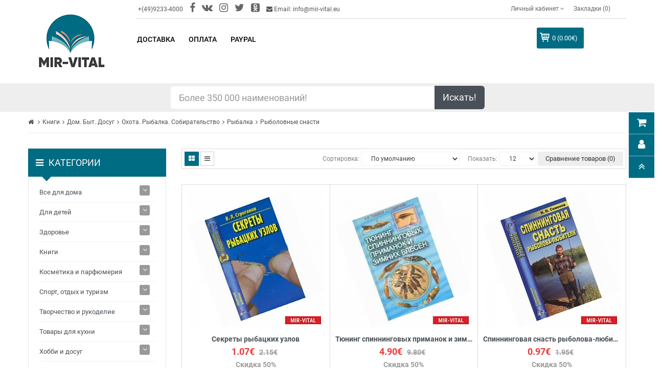

--- FILE ---
content_type: text/html; charset=UTF-8
request_url: https://mir-vital.eu/knigi-rybolovnye-snasti
body_size: 110769
content:

<!DOCTYPE html>
<html dir="ltr" lang="ru">

<head>
<!-- Google Tag Manager -->
<!-- End Google Tag Manager -->
	<meta charset="UTF-8">
	<meta http-equiv="X-UA-Compatible" content="IE=edge">
	<link href="/local/templates/mir-vital/assets/img/catalog/demo/my/M.png" rel="icon">
	<title>Купить  книги по теме - рыболовные снасти </title>
	<meta http-equiv="Content-Type" content="text/html; charset=UTF-8" />
<meta name="robots" content="index, follow" />
<meta name="description" content="книги по теме - рыболовные снасти  ✓Низкие цены
➨ Заходите!" />
<link rel="canonical" href="/knigi-rybolovnye-snasti" />
<script type="text/javascript" data-skip-moving="true">(function(w, d, n) {var cl = "bx-core";var ht = d.documentElement;var htc = ht ? ht.className : undefined;if (htc === undefined || htc.indexOf(cl) !== -1){return;}var ua = n.userAgent;if (/(iPad;)|(iPhone;)/i.test(ua)){cl += " bx-ios";}else if (/Android/i.test(ua)){cl += " bx-android";}cl += (/(ipad|iphone|android|mobile|touch)/i.test(ua) ? " bx-touch" : " bx-no-touch");cl += w.devicePixelRatio && w.devicePixelRatio >= 2? " bx-retina": " bx-no-retina";var ieVersion = -1;if (/AppleWebKit/.test(ua)){cl += " bx-chrome";}else if ((ieVersion = getIeVersion()) > 0){cl += " bx-ie bx-ie" + ieVersion;if (ieVersion > 7 && ieVersion < 10 && !isDoctype()){cl += " bx-quirks";}}else if (/Opera/.test(ua)){cl += " bx-opera";}else if (/Gecko/.test(ua)){cl += " bx-firefox";}if (/Macintosh/i.test(ua)){cl += " bx-mac";}ht.className = htc ? htc + " " + cl : cl;function isDoctype(){if (d.compatMode){return d.compatMode == "CSS1Compat";}return d.documentElement && d.documentElement.clientHeight;}function getIeVersion(){if (/Opera/i.test(ua) || /Webkit/i.test(ua) || /Firefox/i.test(ua) || /Chrome/i.test(ua)){return -1;}var rv = -1;if (!!(w.MSStream) && !(w.ActiveXObject) && ("ActiveXObject" in w)){rv = 11;}else if (!!d.documentMode && d.documentMode >= 10){rv = 10;}else if (!!d.documentMode && d.documentMode >= 9){rv = 9;}else if (d.attachEvent && !/Opera/.test(ua)){rv = 8;}if (rv == -1 || rv == 8){var re;if (n.appName == "Microsoft Internet Explorer"){re = new RegExp("MSIE ([0-9]+[\.0-9]*)");if (re.exec(ua) != null){rv = parseFloat(RegExp.$1);}}else if (n.appName == "Netscape"){rv = 11;re = new RegExp("Trident/.*rv:([0-9]+[\.0-9]*)");if (re.exec(ua) != null){rv = parseFloat(RegExp.$1);}}}return rv;}})(window, document, navigator);</script>


<link href="/local/templates/mir-vital/assets/css/so-groups.css?164794088811246" type="text/css"  rel="stylesheet" />
<link href="/local/templates/mir-vital/assets/css/bootstrap.css?1647940888122540" type="text/css"  data-template-style="true"  rel="stylesheet" />
<link href="/local/templates/mir-vital/assets/css/main.css?1648771893181751" type="text/css"  data-template-style="true"  rel="stylesheet" />
<link href="/local/templates/mir-vital/assets/css/search.css?16479408871147" type="text/css"  data-template-style="true"  rel="stylesheet" />
<link href="/local/templates/mir-vital/assets/catalog/view/javascript/font-awesome/css/font-awesome.min.css?164794102231000" type="text/css"  data-template-style="true"  rel="stylesheet" />
<link href="/local/templates/mir-vital/assets/catalog/view/javascript/soconfig/css/lib.css?16479410165734" type="text/css"  data-template-style="true"  rel="stylesheet" />
<link href="/local/templates/mir-vital/assets/css/owl2-carousel-1.css?16479408883515" type="text/css"  data-template-style="true"  rel="stylesheet" />
<link href="/local/templates/mir-vital/assets/catalog/view/theme/so-shoppystore/css/ie9-and-up.css?1647941031137" type="text/css"  data-template-style="true"  rel="stylesheet" />
<link href="/local/templates/mir-vital/assets/catalog/view/javascript/so_home_slider/css/style.css?16479409804867" type="text/css"  data-template-style="true"  rel="stylesheet" />
<link href="/local/templates/mir-vital/assets/catalog/view/javascript/so_home_slider/css/animate.css?164794098076121" type="text/css"  data-template-style="true"  rel="stylesheet" />
<link href="/local/templates/mir-vital/assets/admin/view/template/extension/module/so_page_builder/assets/css/shortcodes.css?164794123743606" type="text/css"  data-template-style="true"  rel="stylesheet" />
<link href="/local/templates/mir-vital/assets/css/owl2-carousel-2.css?16479408883625" type="text/css"  data-template-style="true"  rel="stylesheet" />
<link href="/local/templates/mir-vital/assets/catalog/view/javascript/so_listing_tabs/css/so-listing-tabs.css?164794099918842" type="text/css"  data-template-style="true"  rel="stylesheet" />
<link href="/local/templates/mir-vital/assets/admin/view/template/extension/module/so_page_builder/shortcodes/testimonial/css/style.css?164794124410831" type="text/css"  data-template-style="true"  rel="stylesheet" />
<link href="/local/templates/mir-vital/assets/catalog/view/javascript/so_latest_blog/css/style.css?164794094910015" type="text/css"  data-template-style="true"  rel="stylesheet" />
<link href="/local/templates/mir-vital/assets/catalog/view/javascript/so_page_builder/css/style.css?1647940996344" type="text/css"  data-template-style="true"  rel="stylesheet" />
<link href="/local/templates/mir-vital/assets/catalog/view/javascript/so_quickview/css/quickview.css?16479409912069" type="text/css"  data-template-style="true"  rel="stylesheet" />
<link href="/local/templates/mir-vital/assets/catalog/view/javascript/so_quickview/css/lib.css?16479409927528" type="text/css"  data-template-style="true"  rel="stylesheet" />
<link href="/local/templates/mir-vital/assets/catalog/view/javascript/so_countdown/css/style.css?16479409661725" type="text/css"  data-template-style="true"  rel="stylesheet" />
<link href="/local/templates/mir-vital/assets/catalog/view/javascript/so_page_builder/css/style_render_81.css?1647940997161" type="text/css"  data-template-style="true"  rel="stylesheet" />
<link href="/local/templates/mir-vital/assets/catalog/view/javascript/so_megamenu/so_megamenu.css?164794092218894" type="text/css"  data-template-style="true"  rel="stylesheet" />
<link href="/local/templates/mir-vital/assets/catalog/view/javascript/so_megamenu/wide-grid.css?16479409221246" type="text/css"  data-template-style="true"  rel="stylesheet" />
<link href="/local/templates/mir-vital/assets/catalog/view/javascript/so_searchpro/css/so_searchpro.css?16479409602110" type="text/css"  data-template-style="true"  rel="stylesheet" />
<link href="/local/templates/mir-vital/assets/catalog/view/javascript/so_sociallogin/css/so_sociallogin.css?164794095910199" type="text/css"  data-template-style="true"  rel="stylesheet" />
<link href="/local/templates/mir-vital/assets/catalog/view/theme/so-shoppystore/css/header/header2.css?164794110113028" type="text/css"  data-template-style="true"  rel="stylesheet" />
<link href="/local/templates/mir-vital/assets/catalog/view/theme/so-shoppystore/css/footer/footer1.css?16479411129648" type="text/css"  data-template-style="true"  rel="stylesheet" />
<link href="/local/templates/mir-vital/assets/catalog/view/theme/so-shoppystore/css/responsive.css?1647941032100381" type="text/css"  data-template-style="true"  rel="stylesheet" />
<link href="/local/templates/mir-vital/assets/catalog/view/javascript/soconfig/css/lightslider.css?16479410167980" type="text/css"  data-template-style="true"  rel="stylesheet" />
<link href="/local/templates/mir-vital/assets/catalog/view/javascript/jquery/datetimepicker/bootstrap-datetimepicker.min.css?16479409745058" type="text/css"  data-template-style="true"  rel="stylesheet" />
<link href="/local/templates/mir-vital/assets/catalog/view/javascript/so_extra_slider/css/style.css?164794096712891" type="text/css"  data-template-style="true"  rel="stylesheet" />
<link href="/local/templates/mir-vital/assets/catalog/view/javascript/so_extra_slider/css/css3.css?164794096740109" type="text/css"  data-template-style="true"  rel="stylesheet" />
<link href="/local/templates/mir-vital/assets/catalog/view/javascript/so_extra_slider/css/animate.css?164794096776121" type="text/css"  data-template-style="true"  rel="stylesheet" />
<link href="/local/templates/mir-vital/assets/catalog/view/javascript/so_extra_slider/css/owl.carousel.css?16479409664990" type="text/css"  data-template-style="true"  rel="stylesheet" />
<link href="/local/templates/mir-vital/assets/css/custom.css?16679986183861" type="text/css"  data-template-style="true"  rel="stylesheet" />







<link rel="next" href="/knigi-rybolovnye-snasti?page=page-2"/>



	<base href="">
	<meta name="viewport" content="width=device-width, initial-scale=1">

	
	<!-- VK -->
		<noscript>
		<img src="https://vk.com/rtrg?p=VK-RTRG-419876-cTvbS" style="position:fixed; left:-999px;" alt="" />
	</noscript>

	<!-- FB -->
		<noscript>
		<img height="1" width="1" src="https://www.facebook.com/tr?id=483074828993340&ev=PageView &noscript=1" />
	</noscript>
	</head>

<body class="product-category ltr layout-2">
<!-- Google Tag Manager (noscript) -->
<noscript><iframe src="https://www.googletagmanager.com/ns.html?id=GTM-WWXC9MF"
height="0" width="0" style="display:none;visibility:hidden"></iframe></noscript>
<!-- End Google Tag Manager (noscript) -->
	
	<div id="wrapper" class="wrapper-full banners-effect-11">
		<header id="header" class=" variant typeheader-2" style="background: transparent;">
			<div class="header-top compact-hidden">
				<div class="container">
					<div class="row">
						<div class="col-lg-2 col-md-2 nabar-logo">
							<div class="logo">
								<a href="/"> 
  <img alt="Интернет магазин mir-vital.eu" src="/local/templates/mir-vital/assets/img/mir-vital-logo.jpg" title="Интернет магазин mir-vital.eu"> 
</a>							</div>
						</div>
						<div class="col-lg-10 col-md-10 nabar-menus">
							<div class="header-right-top row compact-hidden">
								<div class="header-top-left col-sm-6 col-xs-6">
									<ul class="list-inline">
										<li class="telephone hidden-xs hidden-sm"> +(49)9233-4000 </li>
										<li class="telephone hidden-xs hidden-sm"> <a href="https://www.facebook.com/mirvitaleu/" rel="nofollow" target="_blank"><i style="font-size: 2rem;" class="fa fa-facebook"></i></a> </li>
										<li class="telephone hidden-xs hidden-sm"> <a href="https://vk.com/mirvital" rel="nofollow" target="_blank"><i style="font-size: 2rem;" class="fa fa-vk"></i></a> </li>
										<li class="telephone hidden-xs hidden-sm"> <a href="https://www.instagram.com/mir_vital/?igshid=1ry49maqe2wkl" rel="nofollow" target="_blank"><i style="font-size: 2rem;" class="fa fa-instagram"></i></a> </li>
										<li class="telephone hidden-xs hidden-sm"> <a href="https://twitter.com/MirVital" rel="nofollow" target="_blank"><i style="font-size: 2rem;" class="fa fa-twitter"></i></a> </li>
										<li class="telephone hidden-xs hidden-sm"> <a href="https://ok.ru/group/57227434721308" rel="nofollow" target="_blank"><i style="font-size: 2rem;" class="fa fa-odnoklassniki-square"></i></a> </li>
										<li class="hidden-xs"> <i class="fa fa-envelope"></i> Email: info@mir-vital.eu </li>
									</ul>
								</div>
								<div class="header-top-right collapsed-block col-sm-6 col-xs-6 text-right">
									<div class="btn-group tabBlocks">
										<ul class="top-link list-inline">
											<li class="account hidden-xs" id="my_account">
												<a href="/my-account" title="Личный кабинет " class="btn-xs dropdown-toggle" data-toggle="dropdown">
													<span>Личный кабинет </span>
													<span class="fa fa-angle-down"></span>
												</a>
												<ul class="dropdown-menu ">
		<li>
		<a href="/my-account">
				Личный кабинет		</a>
	</li>
		<li>
		<a href="/order-history">
				История заказов		</a>
	</li>
		<li>
		<a href="/transactions">
				Транзакции		</a>
	</li>
		<li>
		<a href="/checkout">
				Оформление заказа		</a>
	</li>
		<li>
		<a href="/create-account">
				Регистрация		</a>
	</li>
		<li>
		<a href="/login">
				Авторизация		</a>
	</li>
	</ul>
											</li>
											<li class="wishlist hidden-xs">
												<a href="/wishlist " id="wishlist-total" class="top-link-wishlist" title="Закладки (0) ">

													Закладки (0)
												</a>
											</li>
											<li class="currency"> </li>
											<li class="language"> </li>
										</ul>
									</div>
								</div>
							</div>
							<div class="header-right-bottom row">
								

	<div class="mega-horizontal megamenu-style-dev col-md-9 col-sm-2 col-xs-6 ">
		<button type="button" id="show-categories" data-toggle="collapse" class="navbar-toggle"> 
			<span class="icon-bar"></span> 
			<span class="icon-bar"></span> 
			<span class="icon-bar"></span> 
		</button>
		<div class="responsive">
			<nav class="navbar-default">
				<div class=" container-megamenu horizontal ">
					<div class="navbar-header">
						<button type="button" id="show-megamenu" data-toggle="collapse" class="navbar-toggle"> 
							<span class="icon-bar"></span> 
							<span class="icon-bar"></span> 
							<span class="icon-bar"></span> 
						</button>
					</div>
					<div class="megamenu-wrapper"> 
						<span id="remove-megamenu" class="fa fa-times"></span>
						<div class="megamenu-pattern">
							<div class="container">
								<ul class="megamenu" data-transition="slide" data-animationtime="500">
																		<li class="full-width option2">
										<p class='close-menu'></p>
										<a href="/delivery" class="clearfix"> 
											<strong>Доставка</strong> 
										</a>
									</li>
																		<li class="full-width option2">
										<p class='close-menu'></p>
										<a href="/oplata" class="clearfix"> 
											<strong>Оплата</strong> 
										</a>
									</li>
																		<li class="full-width option2">
										<p class='close-menu'></p>
										<a href="/paypal" class="clearfix"> 
											<strong>PayPal</strong> 
										</a>
									</li>
																	</ul>
							</div>
						</div>
					</div>
				</div>
			</nav>
		</div>
	</div>

								<div class="shopping_cart col-md-2 col-sm-8 col-xs-3">
									<div id="cart" class="btn-shopping-cart">
										<a data-loading-text="Загрузка... " class="btn-group top_cart dropdown-toggle" data-toggle="dropdown">
											<div class="shopcart">
												<span class="handle pull-left"></span>
												<span class="total-shopping-cart text-shopping-cart cart-total-full">
													0  (0.00€)												</span>
											</div>
										</a>
										      <ul class="dropdown-menu pull-right shoppingcart-box">
      <li class="content-item">
  
       <p class="text-center empty">Ваша корзина пуста!</p>
  
        </li>
          </ul>
  
									</div>
								</div>
							</div>
						</div>
					</div>
				</div>
			</div>

				<div class="row h-extention">
					<div class="col-xs-12 col-sm-8 col-sm-offset-2 col-lg-6 col-lg-offset-3">
						<div id="data-container" style="width: 100%; position: relative;">
							<div class="input-group input-group-lg">
								<input type="text" class="form-control" id="SearchTxt" name="search" value="" placeholder="Более 350 000 наименований!" onkeyup="doSearch()" onkeydown="EnterPressed(event)"> <span class="input-group-btn"> <button onclick="displayResults()" class="btn btn-default" type="button">Искать!</button> </span> </div>
							<div class="suggestions">
								<ul id="datalist"></ul>
							</div>
						</div>
						<div id="search-list"> </div>
					</div>
				</div>
		</header>

		<div id="socialLogin"></div>
<div class="container page-category">
  
	<ul class="breadcrumb">
	<li><a href="/"><i class="fa fa-home"></i></a></li>
	<li><a href="/russkie-knigi-v-germanii">Книги</a></li><li><a href="/knigi-dom-byt-dosug">Дом. Быт. Досуг</a></li><li><a href="/knigi-o-oxota-rybalka-sobiratelstvo">Охота. Рыбалка. Собирательство</a></li><li><a href="/knigi-rybalka">Рыбалка</a></li><li><a href="/knigi-rybolovnye-snasti">Рыболовные снасти</a></li></ul>  <div class="row">
    <aside class="col-md-3 col-sm-4 col-xs-12 content-aside left_column sidebar-offcanvas">
      <span id="close-sidebar" class="fa fa-times"></span>
        <div class="module category-style category-block-custom">
    <div class="clearfix"></div>
    <div class="modtitle"><i class="fa fa-bars"></i><span>Категории </span></div>
    <div class="mod-content box-category" id="box-categories">
      <span id="hidden-categories" class="fa fa-times"></span>
      <ul class="accordion" id="accordion-category0">
        
            <li class="panel">
            <a href="/vse-dlya-doma">Все для дома</a><span class="head "><a class="pull-right accordion-toggle " data-toggle="collapse111" data-parent="#accordion-category" href="#category0"></a></span><div id="category0" class="panel-collapse111 collapse111 " style="clear: both; display: none;"><ul class="accordion accordion-level2">
            <li class="">
            <a href="/bytovaya-ximiya">Бытовая химия</a></li>
            <li class="">
            <a href="/dlya-uborki">Для уборки</a><span class="head "><a class="pull-right accordion-toggle222 " data-toggle="collapse222" data-parent="#accordion-level2" href="#level21"></a></span><div class="level21 panel-collapse222 collapse222 " style="clear: both; display: none;"><ul class="accordion accordion-level3">
            <li class="">
            <a href="/gubki">Губки</a></li>
            <li class="">
            <a href="/uxod-za-odezhdoj">Уход за одеждой</a></li>
            <li class="">
            <a href="/shvabry">Швабры</a></li></ul></div></li>
            <li class="">
            <a href="/domashnie-elektropribory">Домашние электроприборы</a></li>
            <li class="">
            <a href="/domashnij-tekstil">Домашний текстиль</a><span class="head "><a class="pull-right accordion-toggle222 " data-toggle="collapse222" data-parent="#accordion-level2" href="#level23"></a></span><div class="level23 panel-collapse222 collapse222 " style="clear: both; display: none;"><ul class="accordion accordion-level3">
            <li class="">
            <a href="/podushki">Подушки</a></li>
            <li class="">
            <a href="/polotenca">Полотенца</a></li>
            <li class="">
            <a href="/fartuki-d">Фартуки</a></li></ul></div></li>
            <li class="">
            <a href="/interer">Интерьер</a><span class="head "><a class="pull-right accordion-toggle222 " data-toggle="collapse222" data-parent="#accordion-level2" href="#level24"></a></span><div class="level24 panel-collapse222 collapse222 " style="clear: both; display: none;"><ul class="accordion accordion-level3">
            <li class="">
            <a href="/drugoe-d">Другое</a></li>
            <li class="">
            <a href="/svechi-podsvechniki">Свечи, подсвечники</a></li>
            <li class="">
            <a href="/ukrasheniya-dlya-doma">Украшения для дома</a></li>
            <li class="">
            <a href="/cvetochnicy">Цветочницы</a></li>
            <li class="">
            <a href="/chasy">Часы</a></li></ul></div></li>
            <li class="">
            <a href="/odezhda-obuv-aksessuary">Одежда, обувь, аксессуары</a><span class="head "><a class="pull-right accordion-toggle222 " data-toggle="collapse222" data-parent="#accordion-level2" href="#level25"></a></span><div class="level25 panel-collapse222 collapse222 " style="clear: both; display: none;"><ul class="accordion accordion-level3">
            <li class="">
            <a href="/aksessuary-d-d">Аксессуары</a></li>
            <li class="">
            <a href="/golovnye-ubory">Головные уборы</a></li>
            <li class="">
            <a href="/dlya-bani-i-sauny">Для бани и сауны</a></li>
            <li class="">
            <a href="/drugoe">Другое</a></li>
            <li class="">
            <a href="/platki-shali">Платки, шали</a></li>
            <li class="">
            <a href="/tapochki-dlya-doma">Тапочки для дома</a><span class="head "><a class="pull-right accordion-toggle333 " data-toggle="collapse333" data-parent="#accordion-level3" href="#level35"></a></span><div class="level35 panel-collapse333 collapse333 " style="clear: both; display: none;"><ul class="accordion accordion-level4">
            <li class="">
            <a href="/detskie">детские</a></li>
            <li class="">
            <a href="/zhenskie">женские</a></li>
            <li class="">
            <a href="/muzhskie">мужские</a></li></ul></div></li>
            <li class="">
            <a href="/fartuki">Фартуки</a></li></ul></div></li>
            <li class="">
            <a href="/xozyajstvennye-tovary-i-inventar">Хозяйственные товары и инвентарь</a></li></ul></div></li>
            <li class="panel">
            <a href="/dlya-detej-d">Для детей</a><span class="head "><a class="pull-right accordion-toggle " data-toggle="collapse111" data-parent="#accordion-category" href="#category1"></a></span><div id="category1" class="panel-collapse111 collapse111 " style="clear: both; display: none;"><ul class="accordion accordion-level2">
            <li class="">
            <a href="/detskoe-tvorchestvo">Детское творчество</a><span class="head "><a class="pull-right accordion-toggle222 " data-toggle="collapse222" data-parent="#accordion-level2" href="#level20"></a></span><div class="level20 panel-collapse222 collapse222 " style="clear: both; display: none;"><ul class="accordion accordion-level3">
            <li class="">
            <a href="/detskie-naklejki">Детские наклейки</a></li>
            <li class="">
            <a href="/konstruirovanie-iz-bumagi-i-drugogo-materiala">Конструирование из бумаги и другого материала</a></li>
            <li class="">
            <a href="/lepka-d">Лепка</a></li>
            <li class="">
            <a href="/raskraski">Раскраски</a></li>
            <li class="">
            <a href="/shite-vyshivanie-vyazanie">Шитье, вышивание, вязание</a></li></ul></div></li>
            <li class="">
            <a href="/igry-i-igrushki">Игры и Игрушки</a><span class="head "><a class="pull-right accordion-toggle222 " data-toggle="collapse222" data-parent="#accordion-level2" href="#level21"></a></span><div class="level21 panel-collapse222 collapse222 " style="clear: both; display: none;"><ul class="accordion accordion-level3">
            <li class="">
            <a href="/drugie-vidy-igrushek">Другие виды игрушек</a></li>
            <li class="">
            <a href="/konstruktory">Конструкторы</a></li>
            <li class="">
            <a href="/mozaiki">Мозаики</a></li>
            <li class="">
            <a href="/nastolnye-igry-d">Настольные игры</a><span class="head "><a class="pull-right accordion-toggle333 " data-toggle="collapse333" data-parent="#accordion-level3" href="#level33"></a></span><div class="level33 panel-collapse333 collapse333 " style="clear: both; display: none;"><ul class="accordion accordion-level4">
            <li class="">
            <a href="/igry-s-fishkami-i-kubikami">Игры с фишками и кубиками</a></li></ul></div></li>
            <li class="">
            <a href="/nauchnye-igry-dlya-detej">Научные игры для детей</a><span class="head "><a class="pull-right accordion-toggle333 " data-toggle="collapse333" data-parent="#accordion-level3" href="#level34"></a></span><div class="level34 panel-collapse333 collapse333 " style="clear: both; display: none;"><ul class="accordion accordion-level4">
            <li class="">
            <a href="/nabory-dlya-opytov">Наборы для опытов</a></li></ul></div></li>
            <li class="">
            <a href="/pazly-d">Пазлы</a></li>
            <li class="">
            <a href="/sbornye-modeli">Сборные модели</a></li></ul></div></li></ul></div></li>
            <li class="panel">
            <a href="/russkie-tovary-preparaty-dlya-zdorovya">Здоровье</a><span class="head "><a class="pull-right accordion-toggle " data-toggle="collapse111" data-parent="#accordion-category" href="#category2"></a></span><div id="category2" class="panel-collapse111 collapse111 " style="clear: both; display: none;"><ul class="accordion accordion-level2">
            <li class="">
            <a href="/preparaty-ot-alkogolnoj-i-tabachnoj-zavisimosti">Алкогольная и табачная зависимость</a></li>
            <li class="">
            <a href="/preparaty-ot-allergii">Аллергия</a></li>
            <li class="">
            <a href="/applikatory-i-massazhery">Аппликаторы и массажеры</a><span class="head "><a class="pull-right accordion-toggle222 " data-toggle="collapse222" data-parent="#accordion-level2" href="#level22"></a></span><div class="level22 panel-collapse222 collapse222 " style="clear: both; display: none;"><ul class="accordion accordion-level3">
            <li class="">
            <a href="/applikatory-lyapko">Аппликатор Ляпко</a></li>
            <li class="">
            <a href="/massazhery-dlya-nog">Массажеры для ног</a></li></ul></div></li>
            <li class="">
            <a href="/naturalnye-masla-dlya-aromaterapii">Ароматерапия</a></li>
            <li class="">
            <a href="/vitaminy-mikro-i-makroelementy">Витамины, микро- и макроэлементы</a></li>
            <li class="">
            <a href="/naturalnye-preparaty-dlya-glaz-ushej">Глаза, уши</a></li>
            <li class="">
            <a href="/naturalnye-preparaty-pri-diabete-i-dlya-shhitovidnoj-zhelezy">Диабет и щитовидная железа</a></li>
            <li class="">
            <a href="/naturalnye-preparaty-dlya-dyxatelnoj-sistemy">Дыхательная система</a></li>
            <li class="">
            <a href="/naturalnye-preparaty-dlya-zhenskogo-zdorovya">Женское здоровье</a></li>
            <li class="">
            <a href="/russkie-produkty-dlya-zdorovogo-pitaniya">Здоровое питание</a><span class="head "><a class="pull-right accordion-toggle222 " data-toggle="collapse222" data-parent="#accordion-level2" href="#level29"></a></span><div class="level29 panel-collapse222 collapse222 " style="clear: both; display: none;"><ul class="accordion accordion-level3">
            <li class="">
            <a href="/naturalnaya-zhivica">Живица</a></li>
            <li class="">
            <a href="/lechebnye-naturalnye-masla">Масло</a></li>
            <li class="">
            <a href="/otrubi-vremeno-otklyucheno">Отруби</a></li>
            <li class="">
            <a href="/naturalnye-aktivatory-dlya-ochistki-vody">Очистка воды</a></li></ul></div></li>
            <li class="">
            <a href="/preparaty-kremy-masla-dlya-kozhy-volos-nogtej">Кожа, волосы, ногти</a></li>
            <li class="">
            <a href="/lekarstvennye-rasteniya-lechebnye-travy">Лекарственные растения</a><span class="head "><a class="pull-right accordion-toggle222 " data-toggle="collapse222" data-parent="#accordion-level2" href="#level211"></a></span><div class="level211 panel-collapse222 collapse222 " style="clear: both; display: none;"><ul class="accordion accordion-level3">
            <li class="">
            <a href="/kora-lekarstvennyx-rastenij-derevev">Кора</a></li>
            <li class="">
            <a href="/korni-lekarstvennyx-rastenij-trav">Корень</a></li>
            <li class="">
            <a href="/plody-lekarstvennyx-rastenij-i-derevev">Плоды</a></li>
            <li class="">
            <a href="/lechebnye-lekarstvennye-rasteniya-dlya-zdorovya">Растение</a></li>
            <li class="">
            <a href="/lechebnye-lekarstvennye-sbory-trav">Сбор трав</a></li>
            <li class="">
            <a href="/lechebnye-semena-rastenij-i-derevev">Семена</a></li>
            <li class="">
            <a href="/cvety-lekarstvennyx-rastenij">Цветы</a></li></ul></div></li>
            <li class="">
            <a href="/naturalnye-preparaty-dlya-mochevydelitelnoj-sistemy">Мочевыделительная система</a></li>
            <li class="">
            <a href="/naturalnye-preparaty-dlya-muzhskogo-zdorovya">Мужское здоровье</a></li>
            <li class="">
            <a href="/naturalnye-preparaty-dlya-nervnoj-sistemy">Нервная система</a></li>
            <li class="">
            <a href="/naturalnye-preparaty-krema-mazi-dlya-sustavov-i-kostej">Опорно-двигательный аппарат</a></li>
            <li class="">
            <a href="/naturalnye-preparaty-dlya-ochishheniya-ot-parazitov-shlakov-toksinov">Очистка организма от паразитов, шлаков, токсинов</a></li>
            <li class="">
            <a href="/naturalnye-preparaty-dlya-pishhevareniya-pecheni-kishechnika">Пищеварительная система, печень</a></li>
            <li class="">
            <a href="/preparaty-iz-produktov-pchelovodstva-propolis">Продукты пчеловодства</a></li>
            <li class="">
            <a href="/naturalnye-preparaty-ot-prostudy-grippa-virusov">Простуда, грипп, вирусы</a></li>
            <li class="">
            <a href="/protivoopuxolevye-preparaty-i-immunomodulyatory">Противоопухолевые препараты и иммуномодуляторы</a></li>
            <li class="">
            <a href="/naturalnye-preparaty-dlya-serdca-i-sosudov">Сердце и сосуды</a></li>
            <li class="">
            <a href="/naturalnye-preparaty-i-sredstva-dlya-poxudeniya">Средства для похудения</a></li>
            <li class="">
            <a href="/tovary-medicinskogo-naznacheniya">Товары медицинского назначения</a></li></ul></div></li>
            <li class="panel">
            <a href="/russkie-knigi-v-germanii">Книги</a><span class="head "><a class="pull-right accordion-toggle " data-toggle="collapse111" data-parent="#accordion-category" href="#category3"></a></span><div id="category3" class="panel-collapse111 collapse111 " style="clear: both; display: none;"><ul class="accordion accordion-level2">
            <li class="">
            <a href="/detskaya-literatura">Детская литература</a><span class="head "><a class="pull-right accordion-toggle222 " data-toggle="collapse222" data-parent="#accordion-level2" href="#level20"></a></span><div class="level20 panel-collapse222 collapse222 " style="clear: both; display: none;"><ul class="accordion accordion-level3">
            <li class="">
            <a href="/azbuki-i-bukvari">Азбука. Букварь</a></li>
            <li class="">
            <a href="/knigi-s-geroyami-multfilmov-i-filmov">Герои мультфильмов и фильмов</a><span class="head "><a class="pull-right accordion-toggle333 " data-toggle="collapse333" data-parent="#accordion-level3" href="#level31"></a></span><div class="level31 panel-collapse333 collapse333 " style="clear: both; display: none;"><ul class="accordion accordion-level4">
            <li class="">
            <a href="/knigi-LEGO">Lego</a></li>
            <li class="">
            <a href="/knigi-klub-winx">Winx</a></li>
            <li class="">
            <a href="/knigi-s-Barbie">Барби / Barbie</a></li>
            <li class="">
            <a href="/knigi-tri-bogatyrya-ilya-muromec-alesha-popovich-dobrynya-nikitich">Богатыри (Илья Муромец, Алеша Попович, Добрыня Никитич)</a></li>
            <li class="">
            <a href="/knigi-o-harry-potter">Гарри Поттер</a></li>
            <li class="">
            <a href="/knigi-geroi-multikov">Другие герои</a></li>
            <li class="">
            <a href="/knigi-kak-priruchit-drakona">Как приручить дракона</a></li>
            <li class="">
            <a href="/knigi-s-kung-fu-panda">Кунг-Фу Панда</a></li>
            <li class="">
            <a href="/knigi-o-luntik">Лунтик</a></li>
            <li class="">
            <a href="/knigi-masha-i-medved">Маша и Медведь</a></li>
            <li class="">
            <a href="/knigi-russkie-multfilmy">Отечественные мультфильмы</a></li>
            <li class="">
            <a href="/knigi-o-piraty-karibskogo-morya">Пираты Карибского моря</a></li>
            <li class="">
            <a href="/knigi-o-princessy-disneya">Принцессы Диснея</a></li>
            <li class="">
            <a href="/knigi-o-skubi-du">Скуби-Ду</a></li>
            <li class="">
            <a href="/knigi-smeshariki">Смешарики</a></li>
            <li class="">
            <a href="/knigi-supergeroi">Супергерои</a></li>
            <li class="">
            <a href="/knigi-tachki">Тачки</a></li>
            <li class="">
            <a href="/knigi-tom-i-dzherri">Том и Джерри</a></li>
            <li class="">
            <a href="/knigi-transformery">Трансформеры</a></li></ul></div></li>
            <li class="">
            <a href="/knigi-dosug-tvorchestvo-i-kulinariya">Досуг, творчество и кулинария</a><span class="head "><a class="pull-right accordion-toggle333 " data-toggle="collapse333" data-parent="#accordion-level3" href="#level32"></a></span><div class="level32 panel-collapse333 collapse333 " style="clear: both; display: none;"><ul class="accordion accordion-level4">
            <li class="">
            <a href="/knigi-aktivnye-igry-doma-i-na-ulice">Активные игры дома и на улице</a></li>
            <li class="">
            <a href="/albomy-ankety-dnevnichki">Альбомы, анкеты, дневнички</a></li>
            <li class="">
            <a href="/knigi-russkie-applikacii-i-lepka">Аппликации и лепка</a></li>
            <li class="">
            <a href="/knigi-raznoye-detskoe-tvorchestvo">Другое</a></li>
            <li class="">
            <a href="/knigi-russkie-igry-na-lyuboj-vkus">Игры на любой вкус</a></li>
            <li class="">
            <a href="/knizhki-igrushki">Книжки-игрушки</a><span class="head "><a class="pull-right accordion-toggle444 " data-toggle="collapse444" data-parent="#accordion-level4" href="#level45"></a></span><div class="level45 panel-collapse444 collapse444 " style="clear: both; display: none;"><ul class="accordion accordion-level5">
            <li class="">
            <a href="/knigi-igry">Книга-игра</a></li>
            <li class="">
            <a href="/knigi-3D">Книжки 3D</a></li>
            <li class="">
            <a href="/knigi-dlya-kupaniya">Книжки для купания</a></li>
            <li class="">
            <a href="/knigi-s-magnitami">Книжки с магнитами</a></li>
            <li class="">
            <a href="/knigi-s-melkami-markerami-flomasterami">Книжки с мелками, маркерами, фломастерами</a></li>
            <li class="">
            <a href="/knigi-s-naklejkami">Книжки с наклейками</a></li>
            <li class="">
            <a href="/knigi-mozaiki-puzzle">Книжки-мозаики, паззлы</a><span class="head "><a class="pull-right accordion-toggle555 " data-toggle="collapse555" data-parent="#accordion-level5" href="#level56"></a></span><div class="level56 panel-collapse555 collapse555 " style="clear: both; display: none;"><ul class="accordion accordion-level6">
            <li class="">
            <a href="/knigi-pazly">Книги-пазлы</a></li></ul></div></li>
            <li class="">
            <a href="/knigi-raskladushki-panoramki">Книжки-раскладушки, панорамки</a></li>
            <li class="">
            <a href="/knigi-muzykalnye-pogremushki-pishhalki">Музыкальные книжки, погремушки, пищалки</a></li>
            <li class="">
            <a href="/novogodnie-knizhki-igrushki">Новогодние книжки-игрушки</a></li>
            <li class="">
            <a href="/raznye-knizhki-igrushki">Прочие книжки-игрушки</a></li></ul></div></li>
            <li class="">
            <a href="/knigi-kompyuter-dlya-detej">Компьютер для детей</a></li>
            <li class="">
            <a href="/krossvordy-golovolomki-komiksy">Кроссворды, головоломки, комиксы</a></li>
            <li class="">
            <a href="/knigi-opyty-i-eksperimenty">Опыты и эксперименты</a></li>
            <li class="">
            <a href="/knigi-s-origami-podelki-iz-bumagi">Оригами. Поделки из бумаги</a></li>
            <li class="">
            <a href="/knigi-pletenie-iz-rezinochek">Плетем из резиночек</a></li>
            <li class="">
            <a href="/knigi-podelki-masterilki">Поделки, мастерилки</a></li>
            <li class="">
            <a href="/raskraski-d">Раскраски</a><span class="head "><a class="pull-right accordion-toggle444 " data-toggle="collapse444" data-parent="#accordion-level4" href="#level412"></a></span><div class="level412 panel-collapse444 collapse444 " style="clear: both; display: none;"><ul class="accordion accordion-level5">
            <li class="">
            <a href="/vodnye-raskraski">Водные раскраски</a></li>
            <li class="">
            <a href="/knigi-s-geroi-zarubezhnyh-multfilmov">Герои зарубежных мультфильмов</a></li>
            <li class="">
            <a href="/knigi-geroi-russkich-multfilmov">Герои отечественных мультфильмов</a></li>
            <li class="">
            <a href="/knigi-s-geroyami-skazok-i-knig">Герои сказок и книг</a></li>
            <li class="">
            <a href="/knigi-s-zhivotnye-pticy-rasteniya">Животные. Птицы. Растения</a></li>
            <li class="">
            <a href="/knigi-novogodnie">Новогодняя тема</a></li>
            <li class="">
            <a href="/razvivayushhie-raskraski">Развивающие раскраски</a></li>
            <li class="">
            <a href="/raskraski-na-lyuboj-vkus">Раскраски на любой вкус</a></li>
            <li class="">
            <a href="/raskraski-s-princessami-kuklami-barbi">Раскраски с принцессами, куклами, Барби</a></li>
            <li class="">
            <a href="/raskraski-transport-armiya">Транспорт. Армия</a></li></ul></div></li>
            <li class="">
            <a href="/knigi-risovanie">Рисование</a></li>
            <li class="">
            <a href="/knigi-shite-rukodelie-kulinariya">Шитье, рукоделие, кулинария</a></li></ul></div></li>
            <li class="">
            <a href="/zagadki-skorogovorki-schitalki">Загадки. Скороговорки. Считалки</a></li>
            <li class="">
            <a href="/knigi-dlya-doshkolnikov-4-6-let">Книги для дошкольников (4-6 лет)</a></li>
            <li class="">
            <a href="/knigi-dlya-samyx-malenkix-0-3-goda">Книги для самых маленьких (0-3 года)</a><span class="head "><a class="pull-right accordion-toggle333 " data-toggle="collapse333" data-parent="#accordion-level3" href="#level35"></a></span><div class="level35 panel-collapse333 collapse333 " style="clear: both; display: none;"><ul class="accordion accordion-level4">
            <li class="">
            <a href="/knigi-znakomstvo-s-mirom-razvitie-malysha">Знакомство с миром, развитие малыша</a></li>
            <li class="">
            <a href="/knigi-skazki-i-istorii-dlya-malyshej">Сказки и истории для малышей</a></li>
            <li class="">
            <a href="/stixi-i-zagadki-dlya-malyshej">Стихи и загадки для малышей</a></li></ul></div></li>
            <li class="">
            <a href="/knigi-s-vyrubkoj">Книги с вырубкой</a></li>
            <li class="">
            <a href="/molodezhnaya-literatura">Молодежная литература</a></li>
            <li class="">
            <a href="/knigi-pesenki-poteshki">Песенки, потешки</a></li>
            <li class="">
            <a href="/poznavatelnaya-literatura">Познавательная литература</a><span class="head "><a class="pull-right accordion-toggle333 " data-toggle="collapse333" data-parent="#accordion-level3" href="#level39"></a></span><div class="level39 panel-collapse333 collapse333 " style="clear: both; display: none;"><ul class="accordion accordion-level4">
            <li class="">
            <a href="/atlasy-i-karty">Атласы и карты</a></li>
            <li class="">
            <a href="/knigi-biografii-izvestnyx-lichnostej-dlya-detej">Биографии известных личностей для детей</a></li>
            <li class="">
            <a href="/universalnye-enciklopedii-vse-obo-vsem">Все обо всем. Универсальные энциклопедии</a></li>
            <li class="">
            <a href="/knigi-vsemirnaya-istoriya">Всемирная история</a></li>
            <li class="">
            <a href="/knigi-doistoricheskaya-zhizn-dinozavry">Доисторическая жизнь. Динозавры</a></li>
            <li class="">
            <a href="/knigi-zhivotnyj-i-rastitelnyj-mir">Животный и растительный мир</a></li>
            <li class="">
            <a href="/knigi-istoriya-rossii">История России</a></li>
            <li class="">
            <a href="/knigi-kultura-i-iskusstvo">Культура и искусство</a></li>
            <li class="">
            <a href="/knigi-nauka-texnika-transport">Наука. Техника. Транспорт</a></li>
            <li class="">
            <a href="/knigi-dlya-detej-i-podrostkov-o-lyubvi-i-sekse">О любви и сексе для детей и подростков</a></li>
            <li class="">
            <a href="/knigi-okruzhayushhij-mir">Окружающий мир</a></li>
            <li class="">
            <a href="/knigi-poleznye-sovety-devochkam">Полезные советы девочкам</a></li>
            <li class="">
            <a href="/poleznye-sovety-malchikam">Полезные советы мальчикам</a></li>
            <li class="">
            <a href="/religioznaya-literatura-dlya-detej">Религиозная литература для детей</a></li>
            <li class="">
            <a href="/knigi-sport-dlya-detej">Спорт для детей</a></li>
            <li class="">
            <a href="/knigi-chelovek-zemlya-vselennaya">Человек. Земля. Вселенная</a></li>
            <li class="">
            <a href="/etiket-vneshnostgigiena-lichnaya-bezopasnost">Этикет. Внешность.Гигиена. Личная безопасность</a></li></ul></div></li>
            <li class="">
            <a href="/knigi-poeziya-dlya-detej">Поэзия для детей</a><span class="head "><a class="pull-right accordion-toggle333 " data-toggle="collapse333" data-parent="#accordion-level3" href="#level310"></a></span><div class="level310 panel-collapse333 collapse333 " style="clear: both; display: none;"><ul class="accordion accordion-level4">
            <li class="">
            <a href="/knigi-zarubezhnaya-poeziya-dlya-detej">Зарубежная поэзия для детей</a></li>
            <li class="">
            <a href="/knigi-russkaya-poeziya-dlya-detej">Русская поэзия для детей</a></li></ul></div></li>
            <li class="">
            <a href="/knigi-proza-dlya-detej">Проза для детей</a><span class="head "><a class="pull-right accordion-toggle333 " data-toggle="collapse333" data-parent="#accordion-level3" href="#level311"></a></span><div class="level311 panel-collapse333 collapse333 " style="clear: both; display: none;"><ul class="accordion accordion-level4">
            <li class="">
            <a href="/zarubezhnaya-literatura-dlya-detej-d">Зарубежная литература для детей</a><span class="head "><a class="pull-right accordion-toggle444 " data-toggle="collapse444" data-parent="#accordion-level4" href="#level40"></a></span><div class="level40 panel-collapse444 collapse444 " style="clear: both; display: none;"><ul class="accordion accordion-level5">
            <li class="">
            <a href="/zarubezhnye-istoricheskie-povesti-i-rasskazy">Исторические повести и рассказы</a></li>
            <li class="">
            <a href="/knigi-zarubezhnye-mistika-fantastika-fentezi">Мистика. Фантастика. Фэнтези</a></li>
            <li class="">
            <a href="/zarubezhnye-povesti-i-rasskazy-o-detyax">Повести и рассказы о детях</a></li>
            <li class="">
            <a href="/knigi-zarubezhnye-povesti-i-rasskazy-o-zhivotnyx">Повести и рассказы о животных</a></li>
            <li class="">
            <a href="/knigi-detskie-zarubezhnye-priklyucheniya-detektivy">Приключения. Детективы</a></li>
            <li class="">
            <a href="/knigi-zarubezhnye-proizvedeniya-shkolnoj-programmy">Произведения школьной программы</a></li>
            <li class="">
            <a href="/knigi-zarubezhnaya-romanticheskaya-proza">Романтическая проза</a></li>
            <li class="">
            <a href="/detskie-knigi-epos-i-folklor">Эпос и фольклор</a></li>
            <li class="">
            <a href="/knigi-detskie-zarubezhnye-yumor">Юмор</a></li></ul></div></li>
            <li class="">
            <a href="/otechestvennaya-literatura-dlya-detej-d">Отечественная литература для детей</a><span class="head "><a class="pull-right accordion-toggle444 " data-toggle="collapse444" data-parent="#accordion-level4" href="#level41"></a></span><div class="level41 panel-collapse444 collapse444 " style="clear: both; display: none;"><ul class="accordion accordion-level5">
            <li class="">
            <a href="/knigi-russkie-istoricheskie-rasskazy-i-povesti">Исторические повести и рассказы</a></li>
            <li class="">
            <a href="/knigi-russkie-detskie-mistika-fentezi-fantastika">Мистика. Фантастика. Фэнтези</a></li>
            <li class="">
            <a href="/russkie-rasskazy-i-povesti-o-detyax">Повести и рассказы о детях</a></li>
            <li class="">
            <a href="/russkie-rasskazy-i-povesti-o-zhivotnyx">Повести и рассказы о животных</a></li>
            <li class="">
            <a href="/knigi-russkie-detektivy-priklyucheniya">Приключения. Детективы</a></li>
            <li class="">
            <a href="/otechestvennye-proizvedeniya-shkolnoj-programmy">Произведения школьной программы</a></li>
            <li class="">
            <a href="/knigi-russkie-otechestvenna-romanticheskaya-proza">Романтическая проза</a></li>
            <li class="">
            <a href="/knigi-russkaya-klassika-dlya-detej">Русская классика для детей</a></li>
            <li class="">
            <a href="/knigi-russkij-epos-i-folklor">Эпос и фольклор</a></li></ul></div></li>
            <li class="">
            <a href="/sborniki-proizvedenij-i-xrestomatii">Сборники произведений и хрестоматии для детей</a></li></ul></div></li>
            <li class="">
            <a href="/skazki">Сказки</a><span class="head "><a class="pull-right accordion-toggle333 " data-toggle="collapse333" data-parent="#accordion-level3" href="#level312"></a></span><div class="level312 panel-collapse333 collapse333 " style="clear: both; display: none;"><ul class="accordion accordion-level4">
            <li class="">
            <a href="/basni-dlya-detej">Басни для детей</a></li>
            <li class="">
            <a href="/knigi-skazki-walt-disney">Классика Уолта Диснея</a></li>
            <li class="">
            <a href="/knigi-russkie-narodnye-skazki">Русские народные сказки</a></li>
            <li class="">
            <a href="/sborniki-skazok">Сборники сказок</a></li>
            <li class="">
            <a href="/skazki-zarubezhnyx-pisatelej">Сказки зарубежных писателей</a></li>
            <li class="">
            <a href="/skazki-narodov-mira">Сказки народов мира</a></li>
            <li class="">
            <a href="/skazki-russkix-pisatelej">Сказки отечественных писателей</a></li></ul></div></li></ul></div></li>
            <li class="">
            <a href="/knigi-dom-byt-dosug">Дом. Быт. Досуг</a><span class="head "><a class="pull-right accordion-toggle222 " data-toggle="collapse222" data-parent="#accordion-level2" href="#level21"></a></span><div class="level21 panel-collapse222 collapse222 " style="clear: both; display: none;"><ul class="accordion accordion-level3">
            <li class="">
            <a href="/knigi-domovodstvo-obixodno-bytovye-rekomendacii">Домоводство. Обиходно-бытовые рекомендации</a></li>
            <li class="">
            <a href="/knigi-dlya-roditelej">Книги для родителей</a><span class="head "><a class="pull-right accordion-toggle333 " data-toggle="collapse333" data-parent="#accordion-level3" href="#level31"></a></span><div class="level31 panel-collapse333 collapse333 " style="clear: both; display: none;"><ul class="accordion accordion-level4">
            <li class="">
            <a href="/albom-malysha">Альбом малыша</a></li>
            <li class="">
            <a href="/knigi-beremennost-uxod-za-rebenkom">Беременность, уход за ребенком</a></li>
            <li class="">
            <a href="/knigi-vospitanie-i-pedagogika">Воспитание и педагогика</a></li>
            <li class="">
            <a href="/knigi-detskij-massazh">Детский массаж</a></li>
            <li class="">
            <a href="/knigi-detskoe-pitanie">Детское питание</a></li>
            <li class="">
            <a href="/knigi-zdorove-rebenka">Здоровье ребенка</a></li>
            <li class="">
            <a href="/knigi-igry-prazdniki-razvlecheniya-dlya-detej">Игры, праздники, развлечения для детей</a></li>
            <li class="">
            <a href="/knigi-kak-nazvat-rebenka-imena">Как назвать ребенка. Имена</a></li>
            <li class="">
            <a href="/knigi-molodym-roditelyam-vash-malysh">Молодым родителям. Ваш малыш</a></li>
            <li class="">
            <a href="/knigi-obuchenie-detej">Обучение детей</a></li>
            <li class="">
            <a href="/knigi-obshhie-voprosy-dlya-roditelej">Общие вопросы</a></li>
            <li class="">
            <a href="/knigi-dlya-roditelej-psixologiya">Психология для родителей</a></li>
            <li class="">
            <a href="/knigi-rannee-razvitie-detej">Раннее развитие детей</a></li></ul></div></li>
            <li class="">
            <a href="/knigi-kollekcionirovanie">Коллекционирование</a><span class="head "><a class="pull-right accordion-toggle333 " data-toggle="collapse333" data-parent="#accordion-level3" href="#level32"></a></span><div class="level32 panel-collapse333 collapse333 " style="clear: both; display: none;"><ul class="accordion accordion-level4">
            <li class="">
            <a href="/knigi-raznye-vidy-kollekcionirovaniya">Другие виды коллекционирования</a></li>
            <li class="">
            <a href="/knigi-po-kollekcionirovaniyu-marok">Марки</a></li>
            <li class="">
            <a href="/knigi-po-kollekcionirovaniyu-monety-i-banknoty">Монеты и банкноты</a></li>
            <li class="">
            <a href="/knigi-po-kollekcionirovaniyu-ordena-medali">Ордена, медали</a></li>
            <li class="">
            <a href="/knigi-po-kollekcionirovaniyu-oruzhie">Оружие</a></li></ul></div></li>
            <li class="">
            <a href="/knigi-o-krasota-etiket-stil">Красота. Этикет. Стиль</a><span class="head "><a class="pull-right accordion-toggle333 " data-toggle="collapse333" data-parent="#accordion-level3" href="#level33"></a></span><div class="level33 panel-collapse333 collapse333 " style="clear: both; display: none;"><ul class="accordion accordion-level4">
            <li class="">
            <a href="/knigi-o-kosmetologiya-parfyumeriya">Косметология. Парфюмерия</a></li>
            <li class="">
            <a href="/knigi-o-krasota-i-zdorove">Красота и здоровье</a><span class="head "><a class="pull-right accordion-toggle444 " data-toggle="collapse444" data-parent="#accordion-level4" href="#level41"></a></span><div class="level41 panel-collapse444 collapse444 " style="clear: both; display: none;"><ul class="accordion accordion-level5">
            <li class="">
            <a href="/knigi-o-uxod-za-kozhej-lica-i-tela">Уход за кожей лица и тела</a></li></ul></div></li>
            <li class="">
            <a href="/knigi-o-manikyur-pricheski-makiyazh">Маникюр, прически, макияж</a><span class="head "><a class="pull-right accordion-toggle444 " data-toggle="collapse444" data-parent="#accordion-level4" href="#level42"></a></span><div class="level42 panel-collapse444 collapse444 " style="clear: both; display: none;"><ul class="accordion accordion-level5">
            <li class="">
            <a href="/knigi-o-makiyazh">Макияж</a></li>
            <li class="">
            <a href="/knigi-o-manikyur-tatuazh-pirsing">Маникюр. Татуаж. Пирсинг</a></li>
            <li class="">
            <a href="/knigi-o-pricheski-uxod-za-volosami">Прически. Уход за волосами</a></li></ul></div></li>
            <li class="">
            <a href="/knigi-o-sekrety-krasoty">Секреты красоты</a></li>
            <li class="">
            <a href="/knigi-o-stil-odezhda-ukrasheniya">Стиль. Одежда. Украшения</a></li>
            <li class="">
            <a href="/knigi-o-tancy-samouchiteli">Танцы. Самоучители</a></li>
            <li class="">
            <a href="/knigi-o-etiket">Этикет</a></li></ul></div></li>
            <li class="">
            <a href="/knigi-o-lyubov-i-erotika">Любовь и эротика</a><span class="head "><a class="pull-right accordion-toggle333 " data-toggle="collapse333" data-parent="#accordion-level3" href="#level34"></a></span><div class="level34 panel-collapse333 collapse333 " style="clear: both; display: none;"><ul class="accordion accordion-level4">
            <li class="">
            <a href="/knigi-o-kamasutra-prakticheskie-posobiya-po-seksu">Камасутра. Практические пособия по сексу</a></li>
            <li class="">
            <a href="/knigi-o-lyubov-i-seks-v-istorii">Любовь и секс в истории</a></li>
            <li class="">
            <a href="/knigi-o-lyubov-psixologiya-lyubvi-i-seksualnosti">Любовь. Психология любви и сексуальности</a></li>
            <li class="">
            <a href="/knigi-o-seksologiya">Сексология</a></li>
            <li class="">
            <a href="/knigi-o-erotika-eroticheskaya-fotografiya">Эротика. Эротическая фотография</a></li></ul></div></li>
            <li class="">
            <a href="/knigi-o-obustrojstvo-doma-kvartiry">Обустройство дома, квартиры</a></li>
            <li class="">
            <a href="/knigi-o-oxota-rybalka-sobiratelstvo">Охота. Рыбалка. Собирательство</a><span class="head "><a class="pull-right accordion-toggle333 " data-toggle="collapse333" data-parent="#accordion-level3" href="#level36"></a></span><div class="level36 panel-collapse333 collapse333 " style="clear: both; display: none;"><ul class="accordion accordion-level4">
            <li class="">
            <a href="/knigi-o-griby-spravochniki-opredeliteli">Грибы. Справочники. Определители</a></li>
            <li class="">
            <a href="/knigi-o-oxota">Охота</a><span class="head "><a class="pull-right accordion-toggle444 " data-toggle="collapse444" data-parent="#accordion-level4" href="#level41"></a></span><div class="level41 panel-collapse444 collapse444 " style="clear: both; display: none;"><ul class="accordion accordion-level5">
            <li class="">
            <a href="/knigi-o-obshhie-raboty-ob-oxote">Общие работы об охоте</a></li>
            <li class="">
            <a href="/knigi-oxotniche-oruzhie-dressirovka-oxotnichix-sobak">Охотничье оружие. Дрессировка охотничьих собак</a></li>
            <li class="">
            <a href="/knigi-trofejnye-zhivotnye-poleznye-svedeniya-i-sovety">Трофейные животные. Полезные сведения и советы</a></li></ul></div></li>
            <li class="">
            <a href="/knigi-rybalka">Рыбалка</a><span class="head "><a class="pull-right accordion-toggle444 " data-toggle="collapse444" data-parent="#accordion-level4" href="#level42"></a></span><div class="level42 panel-collapse444 collapse444 " style="clear: both; display: none;"><ul class="accordion accordion-level5">
            <li class="">
            <a href="/knigi-obshhie-raboty-o-rybalke">Общие работы о рыбалке</a></li>
            <li class="">
            <a href="/knigi-ryba-metody-i-priemy-lovli">Рыба. Методы и приемы ловли</a></li>
            <li class="">
            <a href="/knigi-rybolovnye-snasti">Рыболовные снасти</a></li></ul></div></li></ul></div></li>
            <li class="">
            <a href="/knigi-razvlecheniya-prazdniki-yumor">Развлечения. Праздники. Юмор</a><span class="head "><a class="pull-right accordion-toggle333 " data-toggle="collapse333" data-parent="#accordion-level3" href="#level37"></a></span><div class="level37 panel-collapse333 collapse333 " style="clear: both; display: none;"><ul class="accordion accordion-level4">
            <li class="">
            <a href="/knigi-anekdoty-tosty-pozdravleniya-sms">Анекдоты, тосты, поздравления, SMS</a></li>
            <li class="">
            <a href="/knigi-aforizmy-yumor-satira">Афоризмы, юмор, сатира</a></li>
            <li class="">
            <a href="/knigi-kartochnye-i-azartnye-igry-fokusy">Карточные и азартные игры. Фокусы</a></li>
            <li class="">
            <a href="/knigi-dlya-tvorchestva">Книги для творчества</a></li>
            <li class="">
            <a href="/knigi-komiksy-manga">Комиксы. Манга</a></li>
            <li class="">
            <a href="/pesenniki-noty">Песенники, ноты</a></li>
            <li class="">
            <a href="/knigi-scenarii-prazdnikov-torzhestv">Сценарии праздников, торжеств</a><span class="head "><a class="pull-right accordion-toggle444 " data-toggle="collapse444" data-parent="#accordion-level4" href="#level46"></a></span><div class="level46 panel-collapse444 collapse444 " style="clear: both; display: none;"><ul class="accordion accordion-level5">
            <li class="">
            <a href="/knigi-po-svadba-scenarii-podgotovka">Свадьба. Сценарии, подготовка</a></li></ul></div></li>
            <li class="">
            <a href="/knigi-fokusy-igry-sudoku-krossvordy">Фокусы, игры, судоку, кроссворды и т.д.</a></li></ul></div></li>
            <li class="">
            <a href="/knigi-po-risovanie-zhivopis">Рисование, живопись</a><span class="head "><a class="pull-right accordion-toggle333 " data-toggle="collapse333" data-parent="#accordion-level3" href="#level38"></a></span><div class="level38 panel-collapse333 collapse333 " style="clear: both; display: none;"><ul class="accordion accordion-level4">
            <li class="">
            <a href="/knigi-akvarelnaya-zhivopis">Акварельная живопись</a></li>
            <li class="">
            <a href="/knigi-zhivopis-karandashami-melkami">Живопись карандашами, мелками</a></li>
            <li class="">
            <a href="/knigi-zhivopis-pastelyu-akrilom-tushyu">Живопись пастелью, акрилом, тушью</a></li>
            <li class="">
            <a href="/knigi-zhivopis-teoriya-i-texnika">Живопись. Теория и техника</a></li>
            <li class="">
            <a href="/knigi-zhivotnye-nasekomye-pticy">Животные. Насекомые. Птицы</a></li>
            <li class="">
            <a href="/knigi-komiksy-manga-fentezi">Комиксы. Манга. Фэнтези</a></li>
            <li class="">
            <a href="/knigi-maslyanaya-zhivopis">Масляная живопись</a></li>
            <li class="">
            <a href="/knigi-natyurmort-pejzazh-zdaniya">Натюрморт. Пейзаж. Здания</a></li>
            <li class="">
            <a href="/knigi-osnovy-risovaniya-i-zhivopisi">Основы рисования и живописи</a></li>
            <li class="">
            <a href="/knigi-portret-figura-cheloveka">Портрет. Фигура человека</a></li></ul></div></li>
            <li class="">
            <a href="/knigi-po-rukodelie-tvorchestvo">Рукоделие. Творчество</a><span class="head "><a class="pull-right accordion-toggle333 " data-toggle="collapse333" data-parent="#accordion-level3" href="#level39"></a></span><div class="level39 panel-collapse333 collapse333 " style="clear: both; display: none;"><ul class="accordion accordion-level4">
            <li class="">
            <a href="/knigi-batik-risovanie-po-farforu-steklu">Батик. Рисование по фарфору, стеклу</a></li>
            <li class="">
            <a href="/knigi-vyshivka">Вышивка</a></li>
            <li class="">
            <a href="/knigi-po-vyazaniyu">Вязание</a></li>
            <li class="">
            <a href="/knigi-dekupazh-podarki-i-ukrasheniya-svoimi-rukami">Декупаж. Подарки и украшения своими руками</a></li>
            <li class="">
            <a href="/knigi-drugie-vidy-remesel-i-rukodeliya">Другие виды ремесел и рукоделия</a></li>
            <li class="">
            <a href="/knigi-keramika-mozaika-goncharnoe-delo">Керамика. Мозаика. Гончарное дело</a></li>
            <li class="">
            <a href="/knigi-kozha-mex-rospis-po-tkani">Кожа. Мех. Роспись по ткани</a></li>
            <li class="">
            <a href="/knigi-konstruirovanie-iz-bumagi">Конструирование из бумаги</a></li>
            <li class="">
            <a href="/knigi-makrame-biseropletenie">Макраме. Бисероплетение</a></li>
            <li class="">
            <a href="/knigi-myagkie-igrushki-kukly">Мягкие игрушки. Куклы</a></li>
            <li class="">
            <a href="/knigi-obshhie-raboty-po-rukodeliyu">Общие работы по рукоделию</a></li>
            <li class="">
            <a href="/knigi-pechvork-kvilting">Пэчворк. Квилтинг</a></li>
            <li class="">
            <a href="/knigi-floristika-aranzhirovka-cvetov">Флористика. Аранжировка цветов</a></li>
            <li class="">
            <a href="/knigi-shityo">Шитьё</a></li></ul></div></li>
            <li class="">
            <a href="/knigi-sad-ogorod-cvety-dizajn-uchastka">Сад, огород, цветы, дизайн участка</a><span class="head "><a class="pull-right accordion-toggle333 " data-toggle="collapse333" data-parent="#accordion-level3" href="#level310"></a></span><div class="level310 panel-collapse333 collapse333 " style="clear: both; display: none;"><ul class="accordion accordion-level4">
            <li class="">
            <a href="/knigi-dekorativnye-derevya-i-kustarniki">Декоративные деревья и кустарники</a></li>
            <li class="">
            <a href="/knigi-zashhita-rastenij-ot-boleznej-i-vreditelej-udobreniya">Защита растений от болезней и вредителей. Удобрения</a></li>
            <li class="">
            <a href="/kalendari-rabot-dlya-sada-i-ogoroda">Календари работ для сада и огорода</a></li>
            <li class="">
            <a href="/knigi-komnatnye-rasteniya">Комнатные растения</a><span class="head "><a class="pull-right accordion-toggle444 " data-toggle="collapse444" data-parent="#accordion-level4" href="#level43"></a></span><div class="level43 panel-collapse444 collapse444 " style="clear: both; display: none;"><ul class="accordion accordion-level5">
            <li class="">
            <a href="/knigi-drugie-vidy-rastenij">Другие виды растений</a></li>
            <li class="">
            <a href="/knigi-o-kaktusy-sukkulenty">Кактусы. Суккуленты</a></li>
            <li class="">
            <a href="/knigi-obshhie-raboty-o-komnatnyx-rasteniyax">Общие работы о комнатных растениях</a></li></ul></div></li>
            <li class="">
            <a href="/knigi-landshaftnyj-dizajn-sada">Ландшафтный дизайн сада</a></li>
            <li class="">
            <a href="/knigi-obrezka-i-privivka-derevev">Обрезка и прививка деревьев</a></li>
            <li class="">
            <a href="/knigi-obshhie-raboty-o-sadovyx-cvetax">Общие работы о садовых цветах</a></li>
            <li class="">
            <a href="/knigi-obshhie-raboty-po-sadovodstvu">Общие работы по садоводству</a></li>
            <li class="">
            <a href="/knigi-ovoshhnye-kultury-griby">Овощные культуры. Грибы</a></li>
            <li class="">
            <a href="/knigi-plodovye-i-yagodnye-kultury">Плодовые и ягодные культуры</a></li>
            <li class="">
            <a href="/knigi-sadovye-rasteniya">Садовые растения</a><span class="head "><a class="pull-right accordion-toggle444 " data-toggle="collapse444" data-parent="#accordion-level4" href="#level410"></a></span><div class="level410 panel-collapse444 collapse444 " style="clear: both; display: none;"><ul class="accordion accordion-level5">
            <li class="">
            <a href="/knigi-drugie-vidy-sadovyx-rastenij">Другие виды растений</a></li>
            <li class="">
            <a href="/knigi-o-rozy">Розы</a></li>
            <li class="">
            <a href="/knigi-tyulpany-gladiolusy-lukovichnye-cvety">Тюльпаны. Гладиолусы. Луковичные цветы</a></li></ul></div></li>
            <li class="">
            <a href="/knigi-teplicy-postrojki-sadovyj-inventar">Теплицы. Постройки. Садовый инвентарь</a></li></ul></div></li>
            <li class="">
            <a href="/knigi-sport-fitnes">Спорт. Фитнес</a><span class="head "><a class="pull-right accordion-toggle333 " data-toggle="collapse333" data-parent="#accordion-level3" href="#level311"></a></span><div class="level311 panel-collapse333 collapse333 " style="clear: both; display: none;"><ul class="accordion accordion-level4">
            <li class="">
            <a href="/knigi-aerobika-fitnes-shejping">Аэробика. Фитнес. Шейпинг</a></li>
            <li class="">
            <a href="/knigi-basketbol-volejbol">Баскетбол. Волейбол</a></li>
            <li class="">
            <a href="/knigi-bilyard-bouling-pejntbol">Бильярд. Боулинг. Пейнтбол</a></li>
            <li class="">
            <a href="/knigi-bodibilding-legkaya-i-tyazhelaya-atletika">Бодибилдинг. Легкая и тяжелая атлетика</a></li>
            <li class="">
            <a href="/knigi-boevye-i-sportivnye-edinoborstva">Боевые и спортивные единоборства</a><span class="head "><a class="pull-right accordion-toggle444 " data-toggle="collapse444" data-parent="#accordion-level4" href="#level44"></a></span><div class="level44 panel-collapse444 collapse444 " style="clear: both; display: none;"><ul class="accordion accordion-level5">
            <li class="">
            <a href="/knigi-ajkido-karate">Айкидо. Каратэ</a></li>
            <li class="">
            <a href="/knigi-boks-i-kikboksing">Бокс и кикбоксинг</a></li>
            <li class="">
            <a href="/knigi-po-dzyudo-sambo-nindzyucu-tekvondo">Дзюдо. Самбо. Ниндзюцу. Тэквондо</a></li>
            <li class="">
            <a href="/knigi-po-istoriya-i-texnika-boevyx-iskusstv">История и техника боевых искусств</a></li>
            <li class="">
            <a href="/knigi-po-kung-fu-dzhiu-dzhitsu">Кунг-фу. Джиу-джитсу</a></li>
            <li class="">
            <a href="/knigi-po-prochie-edinoborstva-i-boevye-sistemy">Прочие единоборства и боевые системы</a></li>
            <li class="">
            <a href="/knigi-po-rukopashnyj-boj-shkola-bryusa-li-samurai">Рукопашный бой. Школа Брюса Ли. Самураи</a></li>
            <li class="">
            <a href="/knigi-po-samooborona">Самооборона</a></li></ul></div></li>
            <li class="">
            <a href="/knigi-po-dajving-yaxty-parus">Дайвинг. Яхты. Парус</a></li>
            <li class="">
            <a href="/knigi-po-drugie-vidy-sporta-sportivnyj-turizm-alpinizm">Другие виды спорта. Спортивный туризм. Альпинизм</a></li>
            <li class="">
            <a href="/knigi-po-istoriya-sporta">История спорта</a></li>
            <li class="">
            <a href="/knigi-po-konnyj-sport-verxovaya-ezda">Конный спорт (верховая езда)</a></li>
            <li class="">
            <a href="/knigi-po-obshhaya-fizicheskaya-kultura">Общая физическая культура</a></li>
            <li class="">
            <a href="/knigi-interesnye-znaniya-o-sporte">Общие работы о спорте</a></li>
            <li class="">
            <a href="/knigi-po-olimpijskie-igry">Олимпийские игры</a></li>
            <li class="">
            <a href="/knigi-po-plavanie">Плавание</a></li>
            <li class="">
            <a href="/knigi-po-tennis">Теннис</a></li>
            <li class="">
            <a href="/knigi-po-trenerskoe-masterstvo">Тренерское мастерство</a></li>
            <li class="">
            <a href="/knigi-po-futbol">Футбол</a></li>
            <li class="">
            <a href="/knigi-po-xokkej">Хоккей</a></li>
            <li class="">
            <a href="/knigi-po-shaxmaty-shashki">Шахматы. Шашки</a></li></ul></div></li>
            <li class="">
            <a href="/knigi-stroitelstvo-remont-interer">Строительство. Ремонт. Интерьер</a><span class="head "><a class="pull-right accordion-toggle333 " data-toggle="collapse333" data-parent="#accordion-level3" href="#level312"></a></span><div class="level312 panel-collapse333 collapse333 " style="clear: both; display: none;"><ul class="accordion accordion-level4">
            <li class="">
            <a href="/knigi-po-vnutrennyaya-otdelka-oblicovka-okraska-oboi">Внутренняя отделка: облицовка, окраска, обои</a></li>
            <li class="">
            <a href="/knigi-po-interer-kvartiry-doma">Интерьер квартиры, дома</a></li>
            <li class="">
            <a href="/knigi-mebel-remont-izgotovlenie">Мебель: ремонт, изготовление</a></li>
            <li class="">
            <a href="/knigi-po-rabota-s-derevom">Работа с деревом</a></li>
            <li class="">
            <a href="/knigi-po-rabota-s-metallom-steklom-plastmassoj-kamnem">Работа с металлом, стеклом, пластмассой, камнем</a></li>
            <li class="">
            <a href="/knigi-po-santexnika-elektrika-otoplenie-vodosnabzhenie">Сантехника, электрика, отопление, водоснабжение</a></li>
            <li class="">
            <a href="/knigi-po-stroitelstvo-remont">Строительство, ремонт</a><span class="head "><a class="pull-right accordion-toggle444 " data-toggle="collapse444" data-parent="#accordion-level4" href="#level46"></a></span><div class="level46 panel-collapse444 collapse444 " style="clear: both; display: none;"><ul class="accordion accordion-level5">
            <li class="">
            <a href="/knigi-domashnij-master">Домашний мастер</a></li>
            <li class="">
            <a href="/knigi-po-remont-kvartiry-doma">Ремонт квартиры, дома</a></li></ul></div></li></ul></div></li>
            <li class="">
            <a href="/knigi-po-uxod-za-zhivotnymi">Уход за животными</a><span class="head "><a class="pull-right accordion-toggle333 " data-toggle="collapse333" data-parent="#accordion-level3" href="#level313"></a></span><div class="level313 panel-collapse333 collapse333 " style="clear: both; display: none;"><ul class="accordion accordion-level4">
            <li class="">
            <a href="/knigi-po-akvarium-terrarium">Аквариум. Террариум</a></li>
            <li class="">
            <a href="/knigi-o-gryzuny">Грызуны</a></li>
            <li class="">
            <a href="/knigi-o-dekorativnye-i-pevchie-pticy">Декоративные и певчие птицы</a></li>
            <li class="">
            <a href="/knigi-o-raznyx-vidax-zhivotnyx">Другие виды животных</a></li>
            <li class="">
            <a href="/knigi-o-koshki">Кошки</a></li>
            <li class="">
            <a href="/knigi-o-nasekomye">Насекомые</a></li>
            <li class="">
            <a href="/knigi-o-domashnix-zhivotnyx">Общие работы о домашних животных</a></li>
            <li class="">
            <a href="/knigi-o-pticy">Птицы</a></li>
            <li class="">
            <a href="/knigi-o-sobaki">Собаки</a><span class="head "><a class="pull-right accordion-toggle444 " data-toggle="collapse444" data-parent="#accordion-level4" href="#level48"></a></span><div class="level48 panel-collapse444 collapse444 " style="clear: both; display: none;"><ul class="accordion accordion-level5">
            <li class="">
            <a href="/knigi-o-dressirovke-i-vospitanie">Дрессировка и воспитание</a></li>
            <li class="">
            <a href="/knigi-o-porody-sobak">Породы собак</a></li>
            <li class="">
            <a href="/knigi-uxod-soderzhanie-lechenie">Уход, содержание, лечение</a></li></ul></div></li></ul></div></li>
            <li class="">
            <a href="/knigi-o-cifrovoe-foto-i-video">Цифровое фото и видео</a><span class="head "><a class="pull-right accordion-toggle333 " data-toggle="collapse333" data-parent="#accordion-level3" href="#level314"></a></span><div class="level314 panel-collapse333 collapse333 " style="clear: both; display: none;"><ul class="accordion accordion-level4">
            <li class="">
            <a href="/knigi-po-osnovam-cifrovoj-fotografii">Основы цифровой фотографии</a></li>
            <li class="">
            <a href="/knigi-po-texnika-videosemki">Техника видеосъемки</a></li>
            <li class="">
            <a href="/knigi-po-texnika-fotosemki">Техника фотосъемки</a></li></ul></div></li></ul></div></li>
            <li class="">
            <a href="/knigi-po-zdorove-medicinskaya-literatura">Здоровье, медицинская литература</a><span class="head "><a class="pull-right accordion-toggle222 " data-toggle="collapse222" data-parent="#accordion-level2" href="#level22"></a></span><div class="level22 panel-collapse222 collapse222 " style="clear: both; display: none;"><ul class="accordion accordion-level3">
            <li class="">
            <a href="/knigi-po-veterinariya">Ветеринария</a></li>
            <li class="">
            <a href="/knigi-po-diagnostika-metody-i-vidy">Диагностика. Методы и виды</a><span class="head "><a class="pull-right accordion-toggle333 " data-toggle="collapse333" data-parent="#accordion-level3" href="#level31"></a></span><div class="level31 panel-collapse333 collapse333 " style="clear: both; display: none;"><ul class="accordion accordion-level4">
            <li class="">
            <a href="/knigi-po-diagnostika-i-lechenie">Диагностика и лечение</a></li>
            <li class="">
            <a href="/knigi-po-metody-issledovaniya-bolnyx-analizy">Методы исследования больных (анализы)</a></li>
            <li class="">
            <a href="/knigi-po-uzi-ekg-tomografiya-rentgen">УЗИ. ЭКГ. Томография. Рентген</a></li></ul></div></li>
            <li class="">
            <a href="/knigi-po-istoriya-mediciny">История медицины</a></li>
            <li class="">
            <a href="/knigi-po-lechebnoe-pitanie-poxudenie-diety">Лечебное питание. Похудение. Диеты</a><span class="head "><a class="pull-right accordion-toggle333 " data-toggle="collapse333" data-parent="#accordion-level3" href="#level33"></a></span><div class="level33 panel-collapse333 collapse333 " style="clear: both; display: none;"><ul class="accordion accordion-level4">
            <li class="">
            <a href="/knigi-po-dieta-po-gruppam-krovi">Диета по группам крови</a></li>
            <li class="">
            <a href="/knigi-po-drugie-vidy-diet">Другие виды диет</a></li>
            <li class="">
            <a href="/knigi-po-drugie-metody-korrekcii-figury">Другие методы коррекции фигуры</a></li>
            <li class="">
            <a href="/knigi-po-kremlevskaya-dieta">Кремлевская диета</a></li>
            <li class="">
            <a href="/knigi-o-pitanie-pri-zabolevaniyax">Питание при заболеваниях</a></li>
            <li class="">
            <a href="/knigi-po-pohudenie-effektivnye-metody">Похудение. Эффективные методы</a></li></ul></div></li>
            <li class="">
            <a href="/knigi-po-mediko-biologicheskie-discipliny">Медико-биологические дисциплины</a><span class="head "><a class="pull-right accordion-toggle333 " data-toggle="collapse333" data-parent="#accordion-level3" href="#level34"></a></span><div class="level34 panel-collapse333 collapse333 " style="clear: both; display: none;"><ul class="accordion accordion-level4">
            <li class="">
            <a href="/knigi-po-anatomiya-i-fiziologiya-cheloveka">Анатомия и физиология человека</a></li>
            <li class="">
            <a href="/knigi-po-genetika-mikrobiologiya">Генетика. Микробиология</a></li>
            <li class="">
            <a href="/knigi-po-gistologiya-embriologiya-citologiya">Гистология. Эмбриология. Цитология</a></li>
            <li class="">
            <a href="/knigi-po-osnovy-medicinskix-znanij">Основы медицинских знаний</a></li>
            <li class="">
            <a href="/knigi-po-patologicheskaya-anatomiya-i-fiziologiya-immunopatologiya">Патологическая анатомия и физиология. Иммунопатология</a></li></ul></div></li>
            <li class="">
            <a href="/medicinskie-enciklopedii-i-spravochniki">Медицинские энциклопедии и справочники</a></li>
            <li class="">
            <a href="/knigi-po-neotlozhnaya-pomoshh-terapii">Неотложная помощь. Терапии</a><span class="head "><a class="pull-right accordion-toggle333 " data-toggle="collapse333" data-parent="#accordion-level3" href="#level36"></a></span><div class="level36 panel-collapse333 collapse333 " style="clear: both; display: none;"><ul class="accordion accordion-level4">
            <li class="">
            <a href="/knigi-po-drugie-terapii">Другие терапии</a></li>
            <li class="">
            <a href="/knigi-po-lechebnaya-fizkultura">Лечебная физкультура</a></li>
            <li class="">
            <a href="/knigi-po-pervaya-medicinskaya-pomoshh-neotlozhnaya-terapiya">Первая медицинская помощь. Неотложная терапия</a></li>
            <li class="">
            <a href="/knigi-po-fizioterapiya">Физиотерапия</a></li></ul></div></li>
            <li class="">
            <a href="/knigi-po-populyarnaya-i-netradicionnaya-medicina">Популярная и нетрадиционная медицина</a><span class="head "><a class="pull-right accordion-toggle333 " data-toggle="collapse333" data-parent="#accordion-level3" href="#level37"></a></span><div class="level37 panel-collapse333 collapse333 " style="clear: both; display: none;"><ul class="accordion accordion-level4">
            <li class="">
            <a href="/knigi-po-avtorskie-metodiki">Авторские методики</a></li>
            <li class="">
            <a href="/knigi-po-bioenergetika">Биоэнергетика</a></li>
            <li class="">
            <a href="/knigi-po-bolezni-i-ix-lechenie">Болезни и их лечение</a><span class="head "><a class="pull-right accordion-toggle444 " data-toggle="collapse444" data-parent="#accordion-level4" href="#level42"></a></span><div class="level42 panel-collapse444 collapse444 " style="clear: both; display: none;"><ul class="accordion accordion-level5">
            <li class="">
            <a href="/knigi-po-allergicheskie-zabolevaniya">Аллергические заболевания</a></li>
            <li class="">
            <a href="/knigi-po-bolezni-pecheni-pochek-podzheludochnoj-zhelezy">Болезни печени, почек, поджелудочной железы</a></li>
            <li class="">
            <a href="/knigi-po-varikoznoe-rasshirenie-ven-bolezni-nog">Варикозное расширение вен. Болезни ног</a></li>
            <li class="">
            <a href="/knigi-po-ginekologiya-kontracepciya">Гинекология. Контрацепция</a></li>
            <li class="">
            <a href="/knigi-po-gipertoniya">Гипертония</a></li>
            <li class="">
            <a href="/knigi-o-golovnoj-boli-bessonnice">Головная боль. Бессонница</a></li>
            <li class="">
            <a href="/knigi-po-depressiya-stress-nervnaya-sistema">Депрессия. Стресс. Нервная система</a></li>
            <li class="">
            <a href="/knigi-po-diabet-shhitovidnaya-zheleza">Диабет. Щитовидная железа</a></li>
            <li class="">
            <a href="/knigi-po-drugie-bolezni">Другие болезни</a></li>
            <li class="">
            <a href="/knigi-po-zrenie">Зрение</a></li>
            <li class="">
            <a href="/knigi-po-oporno-dvigatelnaya-sistema">Опорно-двигательная система</a></li>
            <li class="">
            <a href="/knigi-po-pediatriya">Педиатрия</a></li>
            <li class="">
            <a href="/knigi-po-prostuda-gripp-lor-bolezni">Простуда, грипп. ЛОР-болезни</a></li>
            <li class="">
            <a href="/knigi-o-rak-onkologicheskie-zabolevaniya">Рак. Онкологические заболевания</a></li>
            <li class="">
            <a href="/knigi-o-serdce-i-sosudy">Сердце и сосуды</a></li>
            <li class="">
            <a href="/knigi-o-sistema-dyxaniya">Система дыхания</a></li>
            <li class="">
            <a href="/knigi-o-sistema-pishhevareniya">Система пищеварения</a></li>
            <li class="">
            <a href="/knigi-o-endokrinnaya-sistema-obmen-veshhestv">Эндокринная система (обмен веществ)</a></li></ul></div></li>
            <li class="">
            <a href="/knigi-o-vostochnaya-i-tibetskaya-medicina">Восточная и тибетская медицина</a><span class="head "><a class="pull-right accordion-toggle444 " data-toggle="collapse444" data-parent="#accordion-level4" href="#level43"></a></span><div class="level43 panel-collapse444 collapse444 " style="clear: both; display: none;"><ul class="accordion accordion-level5">
            <li class="">
            <a href="/knigi-o-akupunktura-igloterapiya">Акупунктура (иглотерапия)</a></li>
            <li class="">
            <a href="/knigi-o-aromaterapiya">Ароматерапия</a></li>
            <li class="">
            <a href="/knigi-o-ayurveda">Аюрведа</a></li>
            <li class="">
            <a href="/knigi-o-raznye-vostochnye-i-tibetskie-terapii">Другие терапии</a></li>
            <li class="">
            <a href="/knigi-o-joge-uprazhneniya-prakticheskie-rukovodstva">Йога. Упражнения, практические руководства</a></li>
            <li class="">
            <a href="/knigi-o-medicina-narodov-vostoka">Медицина народов Востока</a></li>
            <li class="">
            <a href="/knigi-o-metalloterapiya-kristalloterapiya">Металлотерапия, кристаллотерапия</a></li>
            <li class="">
            <a href="/knigi-o-rejki">Рэйки / Рейки</a></li>
            <li class="">
            <a href="/knigi-o-tochechnyj-massazh-manualnaya-terapiya">Точечный массаж. Мануальная терапия</a></li>
            <li class="">
            <a href="/knigi-po-fitoterapiya-cvetoterapiya-zvukoterapiya-relaksaciya">Фитотерапия. Цветотерапия. Звукотерапия. Релаксация</a></li>
            <li class="">
            <a href="/knigi-o-cigun">Цигун</a></li></ul></div></li>
            <li class="">
            <a href="/knigi-o-gomeopatiya-travolechenie">Гомеопатия. Траволечение</a></li>
            <li class="">
            <a href="/knigi-o-zakalivanii-vodolechenii">Закаливание. Водолечение</a></li>
            <li class="">
            <a href="/knigi-metodiki-po-krasote-i-zdorovyu">Красота и здоровье</a></li>
            <li class="">
            <a href="/knigi-o-lechebnye-svojstva-rastenij-mineralov">Лечебные свойства растений, минералов и т.д.</a><span class="head "><a class="pull-right accordion-toggle444 " data-toggle="collapse444" data-parent="#accordion-level4" href="#level47"></a></span><div class="level47 panel-collapse444 collapse444 " style="clear: both; display: none;"><ul class="accordion accordion-level5">
            <li class="">
            <a href="/knigi-o-aloe-kalanxoe-komnatnye-rasteniya">Алоэ. Каланхоэ. Комнатные растения</a></li>
            <li class="">
            <a href="/knigi-o-lechebnye-bani-i-vanny">Баня, ванны</a></li>
            <li class="">
            <a href="/knigi-o-biodobavki-mumie">Биодобавки. Мумие</a></li>
            <li class="">
            <a href="/knigi-o-vitaminy-mineraly-kamni-sol-glina">Витамины, минералы, камни. Соль. Глина</a></li>
            <li class="">
            <a href="/knigi-o-derevyax-kustarnikax-orexax">Деревья, кустарники, орехи</a></li>
            <li class="">
            <a href="/knigi-o-lechebnyj-zolotoj-us">Золотой ус</a></li>
            <li class="">
            <a href="/knigi-o-kalendula-zveroboj-chistotel-krapiva-travy-zernovye">Календула, зверобой, чистотел, крапива, другие травы. Зерновые</a></li>
            <li class="">
            <a href="/knigi-o-med-propolis-pylca">Мед. Прополис. Пыльца</a></li>
            <li class="">
            <a href="/knigi-o-lekarstvennye-rasteniya">Общие работы. Лекарственные растения</a></li>
            <li class="">
            <a href="/knigi-o-ovoshhi-griby-frukty-i-yagody">Овощи. Грибы. Фрукты и ягоды</a></li>
            <li class="">
            <a href="/knigi-o-perekis-vodoroda-kerosin">Перекись водорода, керосин и т.д.</a></li>
            <li class="">
            <a href="/knigi-o-piyavki-vodorosli">Пиявки. Водоросли</a></li>
            <li class="">
            <a href="/knigi-o-chaj-soki-nastojki-celebnye-masla">Чай. Соки. Настойки. Целебные масла</a></li>
            <li class="">
            <a href="/knigi-o-chesnok-i-luk">Чеснок и лук</a></li></ul></div></li>
            <li class="">
            <a href="/knigi-o-massazh-lechebnyj-vostochnyj">Массаж: лечебный, восточный</a></li>
            <li class="">
            <a href="/knigi-o-obshhie-raboty-po-netradicionnoj-medicine">Общие работы по нетрадиционной медицине</a><span class="head "><a class="pull-right accordion-toggle444 " data-toggle="collapse444" data-parent="#accordion-level4" href="#level49"></a></span><div class="level49 panel-collapse444 collapse444 " style="clear: both; display: none;"><ul class="accordion accordion-level5">
            <li class="">
            <a href="/knigi-domashnij-doktor">Домашний доктор</a></li>
            <li class="">
            <a href="/knigi-zhenskoe-zdorove">Женское здоровье</a></li>
            <li class="">
            <a href="/knigi-narodnye-lechebniki">Народные лечебники</a></li></ul></div></li>
            <li class="">
            <a href="/knigi-po-ochishhenie-i-omolozhenie-organizma">Очищение и омоложение организма</a></li>
            <li class="">
            <a href="/knigi-o-pravilnoe-dyxanie">Правильное дыхание</a></li>
            <li class="">
            <a href="/knigi-sovety-celitelej-ozdorovitelnye-sistemy">Советы целителей. Оздоровительные системы</a><span class="head "><a class="pull-right accordion-toggle444 " data-toggle="collapse444" data-parent="#accordion-level4" href="#level412"></a></span><div class="level412 panel-collapse444 collapse444 " style="clear: both; display: none;"><ul class="accordion accordion-level5">
            <li class="">
            <a href="/knigi-duxovnye-praktiki-dlya-lecheniya-boleznej">Духовные практики для лечения болезней</a></li>
            <li class="">
            <a href="/knigi-sovety-celitelej-doktorov-shamanov">Советы целителей, докторов, шаманов</a></li></ul></div></li></ul></div></li>
            <li class="">
            <a href="/knigi-o-sistema-zdravooxraneniya">Система здравоохранения</a><span class="head "><a class="pull-right accordion-toggle333 " data-toggle="collapse333" data-parent="#accordion-level3" href="#level38"></a></span><div class="level38 panel-collapse333 collapse333 " style="clear: both; display: none;"><ul class="accordion accordion-level4">
            <li class="">
            <a href="/knigi-o-zdravooxranenie">Здравоохранение</a></li>
            <li class="">
            <a href="/knigi-o-obshhaya-gigiena">Общая гигиена</a></li>
            <li class="">
            <a href="/knigi-o-privivki-vakciny">Прививки. Вакцины</a></li>
            <li class="">
            <a href="/knigi-o-sestrinskoe-delo-medicinskij-personal">Сестринское дело. Медицинский персонал</a></li></ul></div></li>
            <li class="">
            <a href="/knigi-o-specialnaya-medicina">Специальная медицина</a><span class="head "><a class="pull-right accordion-toggle333 " data-toggle="collapse333" data-parent="#accordion-level3" href="#level39"></a></span><div class="level39 panel-collapse333 collapse333 " style="clear: both; display: none;"><ul class="accordion accordion-level4">
            <li class="">
            <a href="/knigi-o-akusherstvo-i-ginekologiya">Акушерство и гинекология</a></li>
            <li class="">
            <a href="/knigi-vnutrennie-bolezni-diagnostika">Внутренние болезни. Диагностика</a><span class="head "><a class="pull-right accordion-toggle444 " data-toggle="collapse444" data-parent="#accordion-level4" href="#level41"></a></span><div class="level41 panel-collapse444 collapse444 " style="clear: both; display: none;"><ul class="accordion accordion-level5">
            <li class="">
            <a href="/knigi-po-sisteme-krovetvoreniya-krov">Кровь. Система кроветворения</a></li>
            <li class="">
            <a href="/knigi-organy-dyxaniya-tuberkulez-astma">Органы дыхания. Туберкулез. Астма</a></li>
            <li class="">
            <a href="/knigi-pozvonochnik-sustavy-artrit-osteoxondroz">Позвоночник. Суставы. Артрит. Остеохондроз</a></li></ul></div></li>
            <li class="">
            <a href="/knigi-po-gastroenterologii">Гастроэнтерология</a></li>
            <li class="">
            <a href="/knigi-drugie-vidy-specialnoj-mediciny">Другие виды специальной медицины</a></li>
            <li class="">
            <a href="/knigi-infekcionnye-bolezni">Инфекционные болезни</a></li>
            <li class="">
            <a href="/knigi-kardiologiya">Кардиология</a></li>
            <li class="">
            <a href="/knigi-kozhnye-i-venericheskie-bolezni">Кожные и венерические болезни</a></li>
            <li class="">
            <a href="/knigi-lor-otorinolaringologiya">ЛОР. Оториноларингология</a></li>
            <li class="">
            <a href="/knigi-narkologiya-alkogolizm-tabakokurenie">Наркология. Алкоголизм. Табакокурение</a></li>
            <li class="">
            <a href="/knigi-nevrologiya">Неврология</a></li>
            <li class="">
            <a href="/knigi-onkologiya">Онкология</a></li>
            <li class="">
            <a href="/knigi-oftalmologiya">Офтальмология</a></li>
            <li class="">
            <a href="/knigi-po-pediatrii">Педиатрия</a><span class="head "><a class="pull-right accordion-toggle444 " data-toggle="collapse444" data-parent="#accordion-level4" href="#level412"></a></span><div class="level412 panel-collapse444 collapse444 " style="clear: both; display: none;"><ul class="accordion accordion-level5">
            <li class="">
            <a href="/knigi-detskie-bolezni-osnovnye-svedeniya">Детские болезни. Основные сведения</a></li>
            <li class="">
            <a href="/knigi-obshhaya-pediatriya">Общая педиатрия</a></li>
            <li class="">
            <a href="/knigi-otdelnye-vidy-zabolevanij-u-detej">Отдельные виды заболеваний у детей</a></li></ul></div></li>
            <li class="">
            <a href="/knigi-psixiatriya-psixopatologiya-seksopatologiya">Психиатрия. Психопатология. Сексопатология</a></li>
            <li class="">
            <a href="/knigi-stomatologiya">Стоматология</a></li>
            <li class="">
            <a href="/knigi-terapiya-pulmonologiya">Терапия. Пульмонология</a></li>
            <li class="">
            <a href="/knigi-urologiya">Урология</a></li>
            <li class="">
            <a href="/knigi-o-xirurgii-ortopedii">Хирургия. Ортопедия</a></li>
            <li class="">
            <a href="/knigi-endokrinologiya">Эндокринология</a></li></ul></div></li>
            <li class="">
            <a href="/knigi-farmakologiya-receptura-toksikologiya">Фармакология. Рецептура. Токсикология</a><span class="head "><a class="pull-right accordion-toggle333 " data-toggle="collapse333" data-parent="#accordion-level3" href="#level310"></a></span><div class="level310 panel-collapse333 collapse333 " style="clear: both; display: none;"><ul class="accordion accordion-level4">
            <li class="">
            <a href="/knigi-lekarstvennye-preparaty">Лекарственные препараты</a></li>
            <li class="">
            <a href="/knigi-farmakologiya-receptura">Фармакология, рецептура</a></li></ul></div></li></ul></div></li>
            <li class="">
            <a href="/knigi-istoriya-biografiya-memuary">История, биография, мемуары</a><span class="head "><a class="pull-right accordion-toggle222 " data-toggle="collapse222" data-parent="#accordion-level2" href="#level23"></a></span><div class="level23 panel-collapse222 collapse222 " style="clear: both; display: none;"><ul class="accordion accordion-level3">
            <li class="">
            <a href="/knigi-voennoe-delo-oruzhie-specsluzhby">Военное дело. Оружие. Спецслужбы </a><span class="head "><a class="pull-right accordion-toggle333 " data-toggle="collapse333" data-parent="#accordion-level3" href="#level30"></a></span><div class="level30 panel-collapse333 collapse333 " style="clear: both; display: none;"><ul class="accordion accordion-level4">
            <li class="">
            <a href="/knigi-voennaya-texnika">Военная техника</a><span class="head "><a class="pull-right accordion-toggle444 " data-toggle="collapse444" data-parent="#accordion-level4" href="#level40"></a></span><div class="level40 panel-collapse444 collapse444 " style="clear: both; display: none;"><ul class="accordion accordion-level5">
            <li class="">
            <a href="/knigi-aviaciya-vozduxoplavanie">Авиация. Воздухоплавание</a></li>
            <li class="">
            <a href="/knigi-bronetexnika-tanki-artilleriya">Бронетехника. Танки. Артиллерия</a></li>
            <li class="">
            <a href="/knigi-obshhie-raboty-po-voennoj-texnike">Общие работы по военной технике</a></li>
            <li class="">
            <a href="/knigi-flot-korabli-podvodnye-lodki">Флот. Корабли. Подводные лодки</a></li></ul></div></li>
            <li class="">
            <a href="/knigi-istoriya-vooruzhennyx-sil-zarubezhnyx-stran">История вооруженных сил зарубежных стран</a></li>
            <li class="">
            <a href="/knigi-istoriya-vooruzhennyx-sil-rossii">История вооруженных сил России</a></li>
            <li class="">
            <a href="/knigi-voennoe-oruzhie">Оружие</a><span class="head "><a class="pull-right accordion-toggle444 " data-toggle="collapse444" data-parent="#accordion-level4" href="#level43"></a></span><div class="level43 panel-collapse444 collapse444 " style="clear: both; display: none;"><ul class="accordion accordion-level5">
            <li class="">
            <a href="/knigi-istoriya-oruzhiya">История оружия, общие работы</a></li>
            <li class="">
            <a href="/knigi-strelkovoe-oruzhie">Стрелковое оружие</a></li>
            <li class="">
            <a href="/knigi-xolodnoe-oruzhie">Холодное оружие</a></li></ul></div></li>
            <li class="">
            <a href="/knigi-specsluzhby-specnaz-razvedka">Спецслужбы, спецназ, разведка</a></li>
            <li class="">
            <a href="/knigi-teoriya-i-istoriya-voennogo-iskusstva">Теория и история военного искусства</a></li>
            <li class="">
            <a href="/knigi-shkola-vyzhivaniya-chrezvychajnye-situacii">Школа выживания. Чрезвычайные ситуации</a></li></ul></div></li>
            <li class="">
            <a href="/knigi-istoriya-vsemirnaya">Всемирная история</a><span class="head "><a class="pull-right accordion-toggle333 " data-toggle="collapse333" data-parent="#accordion-level3" href="#level31"></a></span><div class="level31 panel-collapse333 collapse333 " style="clear: both; display: none;"><ul class="accordion accordion-level4">
            <li class="">
            <a href="/knigi-istoriya-novejshego-vremeni-s-1918-g">История новейшего времени (с 1918 г.)</a></li>
            <li class="">
            <a href="/knigi-istoriya-novogo-vremeni-xvi-1918-g">История нового времени (XVI - 1918 г.)</a></li>
            <li class="">
            <a href="/knigi-istoriya-otdelnyx-zarubezhnyx-stran">История отдельных зарубежных стран</a><span class="head "><a class="pull-right accordion-toggle444 " data-toggle="collapse444" data-parent="#accordion-level4" href="#level42"></a></span><div class="level42 panel-collapse444 collapse444 " style="clear: both; display: none;"><ul class="accordion accordion-level5">
            <li class="">
            <a href="/knigi-o-Velikobritaniya">Великобритания</a></li>
            <li class="">
            <a href="/knigi-o-Germaniya">Германия</a></li>
            <li class="">
            <a href="/knigi-o-strany-azii-i-afriki">Другие страны Азии и Африки</a></li>
            <li class="">
            <a href="/knigi-o-strany-Ameriki-Avstralii-i-Okeanii">Другие страны Америки, Австралии и Океании</a></li>
            <li class="">
            <a href="/knigi-o-strany-Evropy">Другие страны Европы</a></li>
            <li class="">
            <a href="/knigi-o-izrail">Израиль</a></li>
            <li class="">
            <a href="/knigi-o-Ispaniya">Испания</a></li>
            <li class="">
            <a href="/knigi-o-Italiya">Италия</a></li>
            <li class="">
            <a href="/knigi-o-Kitaj">Китай</a></li>
            <li class="">
            <a href="/knigi-o-ssha-USA">США</a></li>
            <li class="">
            <a href="/knigi-o-Ukraina">Украина</a></li>
            <li class="">
            <a href="/knigi-o-Franciya">Франция</a></li>
            <li class="">
            <a href="/knigi-o-Yaponiya">Япония</a></li></ul></div></li>
            <li class="">
            <a href="/knigi-o-netradicionnye-istoricheskie-teorii-i-gipotezy">Нетрадиционные исторические теории и гипотезы</a></li>
            <li class="">
            <a href="/knigi-o-obshhie-raboty-po-vsemirnoj-istorii">Общие работы по всемирной истории</a></li></ul></div></li>
            <li class="">
            <a href="/knigi-o-vspomogatelnye-istoricheskie-discipliny">Вспомогательные исторические дисциплины</a><span class="head "><a class="pull-right accordion-toggle333 " data-toggle="collapse333" data-parent="#accordion-level3" href="#level32"></a></span><div class="level32 panel-collapse333 collapse333 " style="clear: both; display: none;"><ul class="accordion accordion-level4">
            <li class="">
            <a href="/knigi-o-geraldika-emblematika">Геральдика. Эмблематика</a></li>
            <li class="">
            <a href="/knigi-o-numizmatika">Нумизматика</a></li>
            <li class="">
            <a href="/knigi-o-faleristika">Фалеристика</a></li></ul></div></li>
            <li class="">
            <a href="/knigi-o-drevnij-mir-i-srednie-veka">Древний мир и средние века</a><span class="head "><a class="pull-right accordion-toggle333 " data-toggle="collapse333" data-parent="#accordion-level3" href="#level33"></a></span><div class="level33 panel-collapse333 collapse333 " style="clear: both; display: none;"><ul class="accordion accordion-level4">
            <li class="">
            <a href="/knigi-o-vostok-v-srednie-veka">Восток в средние века</a></li>
            <li class="">
            <a href="/knigi-o-drevnij-vostok">Древний Восток</a></li>
            <li class="">
            <a href="/knigi-o-drevnij-egipet">Древний Египет</a></li>
            <li class="">
            <a href="/knigi-o-drevnij-rim">Древний Рим</a></li>
            <li class="">
            <a href="/knigi-o-drevnyaya-greciya">Древняя Греция</a></li>
            <li class="">
            <a href="/knigi-o-istoriya-srednix-vekov-epoxa-vozrozhdeniya">История средних веков. Эпоха Возрождения</a><span class="head "><a class="pull-right accordion-toggle444 " data-toggle="collapse444" data-parent="#accordion-level4" href="#level45"></a></span><div class="level45 panel-collapse444 collapse444 " style="clear: both; display: none;"><ul class="accordion accordion-level5">
            <li class="">
            <a href="/knigi-o-Vizantiya">Византия</a></li>
            <li class="">
            <a href="/knigi-o-Evropa-v-srednie-veka">Европа в средние века</a></li></ul></div></li>
            <li class="">
            <a href="/knigi-o-krestovye-poxody">Крестовые походы</a></li>
            <li class="">
            <a href="/literatura-po-istorii-drevnego-mira">Общие работы по истории древнего мира</a></li>
            <li class="">
            <a href="/literatura-po-istorii-srednix-vekov">Общие работы по истории средних веков</a></li>
            <li class="">
            <a href="/knigi-o-pervobytnoe-obshhestvo">Первобытное общество</a></li></ul></div></li>
            <li class="">
            <a href="/literatura-po-istoriografii">Историография. Общие работы</a></li>
            <li class="">
            <a href="/knigi-o-istoriya-vojn">История войн</a><span class="head "><a class="pull-right accordion-toggle333 " data-toggle="collapse333" data-parent="#accordion-level3" href="#level35"></a></span><div class="level35 panel-collapse333 collapse333 " style="clear: both; display: none;"><ul class="accordion accordion-level4">
            <li class="">
            <a href="/knigi-o-19-vek">XIX век</a></li>
            <li class="">
            <a href="/knigi-o-20-21-veka">XX - XXI века</a></li>
            <li class="">
            <a href="/knigi-o-velikaya-otechestvennaya-vojna-1941-1945-gg">Великая Отечественная война 1941-1945 гг.</a><span class="head "><a class="pull-right accordion-toggle444 " data-toggle="collapse444" data-parent="#accordion-level4" href="#level42"></a></span><div class="level42 panel-collapse444 collapse444 " style="clear: both; display: none;"><ul class="accordion accordion-level5">
            <li class="">
            <a href="/knigi-o-voennye-dejstviya-srazheniya">Военные действия, сражения</a></li>
            <li class="">
            <a href="/knigi-o-krasnaya-armiya-v-velikoj-otechestvennoj-vojne">Красная Армия в Великой Отечественной войне</a></li>
            <li class="">
            <a href="/spravochnaya-literatura-o-vojne">Общие работы, справочная литература</a></li></ul></div></li>
            <li class="">
            <a href="/knigi-o-vtoraya-mirovaya-vojna-1939-1945">Вторая мировая война (1939-1945)</a></li>
            <li class="">
            <a href="/knigi-o-grazhdanskaya-vojna-v-rossii-1918-1920">Гражданская война в России (1918-1920)</a></li>
            <li class="">
            <a href="/knigi-o-vojne-do-19-veka">До XIX века</a></li>
            <li class="">
            <a href="/literatura-po-istorii-vojn">Общие работы по истории войн</a></li>
            <li class="">
            <a href="/knigi-o-pervaya-mirovaya-vojna-1914-1918">Первая мировая война (1914-1918)</a></li></ul></div></li>
            <li class="">
            <a href="/knigi-o-istoriya-gorodov">История городов</a></li>
            <li class="">
            <a href="/knigi-memuary-biografii">Мемуары, биографии</a><span class="head "><a class="pull-right accordion-toggle333 " data-toggle="collapse333" data-parent="#accordion-level3" href="#level37"></a></span><div class="level37 panel-collapse333 collapse333 " style="clear: both; display: none;"><ul class="accordion accordion-level4">
            <li class="">
            <a href="/knigi-avtobiografii">Автобиографии</a></li>
            <li class="">
            <a href="/knigi-dnevniki-pisma-zapiski">Дневники. Письма. Записки</a></li>
            <li class="">
            <a href="/knigi-drugie-biografii-memuary">Другие биографии, мемуары</a></li>
            <li class="">
            <a href="/knigi-memuary-biografii-biznesmenov">Мемуары, биографии бизнесменов</a></li>
            <li class="">
            <a href="/knigi-memuary-biografii-voennyx-deyatelej">Мемуары, биографии военных деятелей</a></li>
            <li class="">
            <a href="/knigi-memuary-biografii-deyatelej-kultury-iskusstva">Мемуары, биографии деятелей культуры, искусства</a></li>
            <li class="">
            <a href="/knigi-memuary-biografii-deyatelej-nauki">Мемуары, биографии деятелей науки</a></li>
            <li class="">
            <a href="/knigi-memuary-biografii-istoricheskix-lichnostej">Мемуары, биографии исторических личностей</a></li>
            <li class="">
            <a href="/knigi-memuary-biografii-sportsmenov">Мемуары, биографии спортсменов</a></li>
            <li class="">
            <a href="/knigi-sborniki-memuarov-biografij">Сборники мемуаров, биографий</a></li></ul></div></li>
            <li class="">
            <a href="/knigi-novaya-i-novejshaya-istoriya">Новая и новейшая история</a></li>
            <li class="">
            <a href="/obshhestvenno-politicheskaya-literatura">Общественно-политическая литература</a></li>
            <li class="">
            <a href="/knigi-o-istoriya-ot-rusi-do-rossii">От Руси до России</a><span class="head "><a class="pull-right accordion-toggle333 " data-toggle="collapse333" data-parent="#accordion-level3" href="#level310"></a></span><div class="level310 panel-collapse333 collapse333 " style="clear: both; display: none;"><ul class="accordion accordion-level4">
            <li class="">
            <a href="/knigi-o-imperatorskij-dom-romanovyx">Императорский Дом Романовых</a></li>
            <li class="">
            <a href="/knigi-o-istoriya-drevnej-rusi-srednevekove">История Древней Руси. Средневековье</a></li>
            <li class="">
            <a href="/knigi-o-istoriya-Kryma">История Крыма</a></li>
            <li class="">
            <a href="/knigi-o-istoriya-moskvy">История Москвы</a></li>
            <li class="">
            <a href="/knigi-o-istoriya-rossii-17-nachala-20-vekov">История России XVII - начала ХХ вв.</a><span class="head "><a class="pull-right accordion-toggle444 " data-toggle="collapse444" data-parent="#accordion-level4" href="#level44"></a></span><div class="level44 panel-collapse444 collapse444 " style="clear: both; display: none;"><ul class="accordion accordion-level5">
            <li class="">
            <a href="/obshhie-raboty-po-istorii-rossii">Общие работы</a></li>
            <li class="">
            <a href="/knigi-rossiya-v-19nachale-20-vv">Россия в XIX - начале XX вв.</a></li>
            <li class="">
            <a href="/knigi-rossiya-v-17-nachale-18-vekov">Россия в XVII - начале XVIII вв.</a></li>
            <li class="">
            <a href="/knigi-rossiya-v-18-veke">Россия в XVIII в.</a></li></ul></div></li>
            <li class="">
            <a href="/knigi-istoriya-sankt-peterburga">История Санкт-Петербурга</a></li>
            <li class="">
            <a href="/knigi-istoriya-SSSR">История СССР</a><span class="head "><a class="pull-right accordion-toggle444 " data-toggle="collapse444" data-parent="#accordion-level4" href="#level46"></a></span><div class="level46 panel-collapse444 collapse444 " style="clear: both; display: none;"><ul class="accordion accordion-level5">
            <li class="">
            <a href="/knigi-agitaciya-i-propaganda-SSSR">Агитация и пропаганда</a></li>
            <li class="">
            <a href="/knigi-obshhie-raboty-po-istorii-SSSR">Общие работы по истории СССР</a></li>
            <li class="">
            <a href="/knigi-po-istorii-SSSR-v-1945-1985-godax">СССР в 1945 - 1985 гг.</a></li>
            <li class="">
            <a href="/knigi-po-istorii-SSSR-v-1985-1991-godax">СССР в 1985 - 1991 гг.</a></li>
            <li class="">
            <a href="/knigi-po-istorii-SSSR-do-1945-goda">СССР до 1945 г.</a></li></ul></div></li>
            <li class="">
            <a href="/knigi-po-kraevedenie">Краеведение</a></li>
            <li class="">
            <a href="/knigi-istoricheskie-teorii-i-gipotezy">Нетрадиционные исторические теории и гипотезы</a></li>
            <li class="">
            <a href="/literatura-po-istorii-ot-rusi-do-rossii">Общие работы по истории России</a></li>
            <li class="">
            <a href="/knigi-sovremennaya-istoriya-rossii-s-1991-goda">Современная история России (с 1991 года)</a></li></ul></div></li>
            <li class="">
            <a href="/knigi-po-publicistika">Публицистика</a><span class="head "><a class="pull-right accordion-toggle333 " data-toggle="collapse333" data-parent="#accordion-level3" href="#level311"></a></span><div class="level311 panel-collapse333 collapse333 " style="clear: both; display: none;"><ul class="accordion accordion-level4">
            <li class="">
            <a href="/drugie-izdaniya-po-istorii">Другие издания</a></li>
            <li class="">
            <a href="/zhurnaly-po-istorii">Журналы</a></li>
            <li class="">
            <a href="/publicistika-po-istoriya">История</a></li>
            <li class="">
            <a href="/publicistika-po-kultura">Культура</a></li>
            <li class="">
            <a href="/publicistika-po-literature">Литература</a></li>
            <li class="">
            <a href="/publicistika-o-obshhestvo">Общество</a></li>
            <li class="">
            <a href="/publicistika-o-politike">Политика</a></li>
            <li class="">
            <a href="/publicistika-esse-pisma-ocherki">Эссе, письма, очерки</a></li></ul></div></li>
            <li class="">
            <a href="/knigi-teoriya-civilizacij">Теория цивилизаций</a></li></ul></div></li>
            <li class="">
            <a href="/kompyuternaya-literatura">Компьютерная литература</a><span class="head "><a class="pull-right accordion-toggle222 " data-toggle="collapse222" data-parent="#accordion-level2" href="#level24"></a></span><div class="level24 panel-collapse222 collapse222 " style="clear: both; display: none;"><ul class="accordion accordion-level3">
            <li class="">
            <a href="/knigi-ms-office-i-drugie-ofisnye-programmy">MS Office и другие офисные программы</a><span class="head "><a class="pull-right accordion-toggle333 " data-toggle="collapse333" data-parent="#accordion-level3" href="#level30"></a></span><div class="level30 panel-collapse333 collapse333 " style="clear: both; display: none;"><ul class="accordion accordion-level4">
            <li class="">
            <a href="/knigi-ms-excel">MS Excel</a></li>
            <li class="">
            <a href="/knigi-ms-office-dlya-polzovatelej">MS Office для пользователей</a></li>
            <li class="">
            <a href="/knigi-ms-outlook">MS Outlook</a></li>
            <li class="">
            <a href="/knigi-ms-word">MS Word</a></li></ul></div></li>
            <li class="">
            <a href="/knigi-bazy-dannyx">Базы данных</a><span class="head "><a class="pull-right accordion-toggle333 " data-toggle="collapse333" data-parent="#accordion-level3" href="#level31"></a></span><div class="level31 panel-collapse333 collapse333 " style="clear: both; display: none;"><ul class="accordion accordion-level4">
            <li class="">
            <a href="/knigi-microsoft-sql-server">Microsoft SQL Server</a></li>
            <li class="">
            <a href="/knigi-sql-yazyk-zaprosov-k-bazam-dannyx">SQL. Язык запросов к базам данных</a></li>
            <li class="">
            <a href="/knigi-drugie-subd">Другие СУБД</a></li>
            <li class="">
            <a href="/knigi-iskusstvennyj-intellekt">Искусственный интеллект</a></li>
            <li class="">
            <a href="/knigi-razrabotka-prilozhenij-dlya-baz-dannyx">Разработка приложений для баз данных</a></li></ul></div></li>
            <li class="">
            <a href="/knigi-grafika-dizajn">Графика, дизайн</a><span class="head "><a class="pull-right accordion-toggle333 " data-toggle="collapse333" data-parent="#accordion-level3" href="#level32"></a></span><div class="level32 panel-collapse333 collapse333 " style="clear: both; display: none;"><ul class="accordion accordion-level4">
            <li class="">
            <a href="/knigi-adobe-illustrator">Adobe Illustrator</a></li>
            <li class="">
            <a href="/knigi-adobe-photoshop">Adobe Photoshop</a></li>
            <li class="">
            <a href="/knigi-coreldraw">CorelDraw</a></li>
            <li class="">
            <a href="/knigi-video-na-kompyutere">Видео на компьютере</a></li>
            <li class="">
            <a href="/knigi-grafika-i-dizajn">Графика и дизайн</a></li>
            <li class="">
            <a href="/knigi-dizajn-interfejsa">Дизайн интерфейса</a></li>
            <li class="">
            <a href="/knigi-drugie-graficheskie-redaktory">Другие графические редакторы</a></li>
            <li class="">
            <a href="/knigi-kompyuternaya-verstka-i-dizajn-dlya-pechati">Компьютерная верстка и дизайн для печати</a></li>
            <li class="">
            <a href="/knigi-muzyka-i-zvuk-na-kompyutere">Музыка и звук на компьютере</a></li>
            <li class="">
            <a href="/knigi-skanirovanie-obrabotka-izobrazhenij">Сканирование, обработка изображений</a></li>
            <li class="">
            <a href="/knigi-sozdanie-multimedia-virtualnaya-realnost">Создание мультимедиа и обучающих программ. Виртуальная реальность</a></li>
            <li class="">
            <a href="/knigi-cifrovaya-fotografiya">Цифровая фотография</a></li></ul></div></li>
            <li class="">
            <a href="/knigi-internet-i-web-stranicy">Интернет и Web-страницы</a><span class="head "><a class="pull-right accordion-toggle333 " data-toggle="collapse333" data-parent="#accordion-level3" href="#level33"></a></span><div class="level33 panel-collapse333 collapse333 " style="clear: both; display: none;"><ul class="accordion accordion-level4">
            <li class="">
            <a href="/knigi-web-mastering-yazyki-i-instrumenty">Web-мастеринг. Языки и инструменты</a><span class="head "><a class="pull-right accordion-toggle444 " data-toggle="collapse444" data-parent="#accordion-level4" href="#level40"></a></span><div class="level40 panel-collapse444 collapse444 " style="clear: both; display: none;"><ul class="accordion accordion-level5">
            <li class="">
            <a href="/knigi-asp-net">ASP .NET</a></li>
            <li class="">
            <a href="/knigi-asp-perl-cgi-python">ASP, Perl, CGI, Python и другие языки для разработки Web-сайтов</a></li>
            <li class="">
            <a href="/knigi-dreamweaver-dlya-sozdaniya-web-sajtov">Dreamweaver для создания Web-сайтов</a></li>
            <li class="">
            <a href="/knigi-flash-veb-dizajn-i-animaciya">FLASH. Веб-дизайн и анимация</a></li>
            <li class="">
            <a href="/knigi-yazyk-razmetki-veb-stranic-html-redaktory-dhtml">HTML, DHTML. Язык разметки веб-страниц. HTML-редакторы</a></li>
            <li class="">
            <a href="/knigi-javascript-dlya-razrabotki-web-sajtov">JavaScript для разработки Web-сайтов</a></li>
            <li class="">
            <a href="/knigi-php-yazyk-programmirovaniya-web-prilozhenij">PHP. Язык программирования Web-приложений</a></li></ul></div></li>
            <li class="">
            <a href="/knigi-web-servera-seti-tcpip">Web-сервера, сети TCP/IP</a></li>
            <li class="">
            <a href="/knigi-internet-dlya-nachinayushhix-polzovatelej">Интернет для начинающих пользователей</a></li>
            <li class="">
            <a href="/knigi-iskusstvo-web-dizajna">Искусство Web-дизайна</a></li>
            <li class="">
            <a href="/knigi-platforma-net-dlya-razrabotki-web-prilozhenij">Платформа .NET для разработки Web-приложений</a></li>
            <li class="">
            <a href="/knigi-poisk-v-internete">Поиск в интернете</a></li>
            <li class="">
            <a href="/knigi-razrabotka-web-prilozhenij-metody-texnologii">Разработка Web-приложений (методы, технологии)</a></li></ul></div></li>
            <li class="">
            <a href="/knigi-kompyuternaya-bezopasnost-xakerstvo">Компьютерная безопасность. Хакерство</a><span class="head "><a class="pull-right accordion-toggle333 " data-toggle="collapse333" data-parent="#accordion-level3" href="#level34"></a></span><div class="level34 panel-collapse333 collapse333 " style="clear: both; display: none;"><ul class="accordion accordion-level4">
            <li class="">
            <a href="/knigi-bezopasnost-serverov-setej-i-informacii">Безопасность серверов, сетей и информации</a></li>
            <li class="">
            <a href="/knigi-xakerstvo-i-zashhita-ot-nego">Хакерство и защита от него</a></li></ul></div></li>
            <li class="">
            <a href="/knigi-kompyuternye-seti">Компьютерные сети</a></li>
            <li class="">
            <a href="/knigi-kompyutery-i-programmy">Компьютеры и программы</a><span class="head "><a class="pull-right accordion-toggle333 " data-toggle="collapse333" data-parent="#accordion-level3" href="#level36"></a></span><div class="level36 panel-collapse333 collapse333 " style="clear: both; display: none;"><ul class="accordion accordion-level4">
            <li class="">
            <a href="/knigi-arxitektura-apparatnye-sredstva-pkrazrabotka-drajverov">Архитектура, аппаратные средства ПК . Разработка драйверов</a></li>
            <li class="">
            <a href="/knigi-samouchiteli-dlya-nachinayushhix">Для начинающих. Самоучители</a></li>
            <li class="">
            <a href="/knigi-domashnij-pk-vybor-modernizaciya-ustrojstvo">Домашний ПК. Выбор, модернизация, устройство</a></li>
            <li class="">
            <a href="/knigi-karmannye-kompyutery-noutbuki">Карманные компьютеры. Ноутбуки</a></li>
            <li class="">
            <a href="/knigi-kompyuter-dlya-raznyx-professij">Компьютер для...</a></li>
            <li class="">
            <a href="/knigi-kompyuternye-igry">Компьютерные игры</a></li>
            <li class="">
            <a href="/knigi-programmy-utility">Программы, утилиты</a></li>
            <li class="">
            <a href="/knigi-produkciya-kompanii-apple">Продукция компании Apple</a></li></ul></div></li>
            <li class="">
            <a href="/knigi-operacionnye-sistemy-windows-liux">Операционные системы (Windows, Linux...)</a><span class="head "><a class="pull-right accordion-toggle333 " data-toggle="collapse333" data-parent="#accordion-level3" href="#level37"></a></span><div class="level37 panel-collapse333 collapse333 " style="clear: both; display: none;"><ul class="accordion accordion-level4">
            <li class="">
            <a href="/knigi-linux-freebsd">Linux. FreeBSD</a></li>
            <li class="">
            <a href="/ms-windows-10">MS Windows 10</a></li>
            <li class="">
            <a href="/knigi-ms-windows-7">MS Windows 7</a></li>
            <li class="">
            <a href="/knigi-ms-windows-8">MS Windows 8</a></li>
            <li class="">
            <a href="/knigi-ms-windows-vista">MS Windows Vista</a></li>
            <li class="">
            <a href="/knigi-ms-windows-xp">MS Windows XP</a></li>
            <li class="">
            <a href="/knigi-unix-dlya-polzovatelej-i-administratorov">UNIX для пользователей и администраторов</a></li>
            <li class="">
            <a href="/knigi-drugie-operacionnye-sistemy">Другие операционные системы</a></li></ul></div></li>
            <li class="">
            <a href="/knigi-osnovy-informatiki-obshhie-raboty">Основы информатики, общие работы</a></li>
            <li class="">
            <a href="/knigi-razrabotka-programmnogo-obespecheniya">Разработка программного обеспечения</a><span class="head "><a class="pull-right accordion-toggle333 " data-toggle="collapse333" data-parent="#accordion-level3" href="#level39"></a></span><div class="level39 panel-collapse333 collapse333 " style="clear: both; display: none;"><ul class="accordion accordion-level4">
            <li class="">
            <a href="/knigi-algoritmy-i-metody-iskusstvo-programmirovaniya">Алгоритмы и методы. Искусство программирования</a></li>
            <li class="">
            <a href="/knigi-menedzhment-programmnyx-proektov">Менеджмент программных проектов</a></li>
            <li class="">
            <a href="/knigi-obektno-orientirovannoe-proektirovanie">Объектно-ориентированное проектирование</a></li>
            <li class="">
            <a href="/knigi-otladka-testirovanie-i-soprovozhdenie-programm">Отладка, тестирование и сопровождение программ</a></li>
            <li class="">
            <a href="/knigi-razrabotka-i-proektirovanie-programm-case-texnologii">Разработка и проектирование программ. CASE-технологии</a></li></ul></div></li>
            <li class="">
            <a href="/knigi-sistemy-proektirovaniya">Системы проектирования</a><span class="head "><a class="pull-right accordion-toggle333 " data-toggle="collapse333" data-parent="#accordion-level3" href="#level310"></a></span><div class="level310 panel-collapse333 collapse333 " style="clear: both; display: none;"><ul class="accordion accordion-level4">
            <li class="">
            <a href="/knigi-arxitekturnoe-modelirovanie-na-kompyutere">Архитектурное моделирование на компьютере</a></li>
            <li class="">
            <a href="/knigi-kompyuternoe-modelirovanie-dlya-inzhenerov">Компьютерное моделирование для инженеров</a></li>
            <li class="">
            <a href="/knigi-konstruktorskoe-proektirovanie">Конструкторское проектирование</a></li>
            <li class="">
            <a href="/knigi-trexmernaya-grafika-animaciya-i-dizajn">Трехмерная графика, анимация и дизайн</a></li></ul></div></li>
            <li class="">
            <a href="/knigi-upravlenie-proektami">Управление проектами</a></li>
            <li class="">
            <a href="/knigi-yazyki-i-sistemy-programmirovaniya">Языки и системы программирования</a><span class="head "><a class="pull-right accordion-toggle333 " data-toggle="collapse333" data-parent="#accordion-level3" href="#level312"></a></span><div class="level312 panel-collapse333 collapse333 " style="clear: both; display: none;"><ul class="accordion accordion-level4">
            <li class="">
            <a href="/knigi-c-plus-plus-yazyki-programmirovaniya-si-plus-plus">C/C++. Языки программирования Си, Си++</a></li>
            <li class="">
            <a href="/knigi-java-yazyki-programmirovaniya">Java, J++. Языки программирования</a></li>
            <li class="">
            <a href="/knigi-visual-basic-yazyk-programmirovaniya">Visual Basic. Язык программирования</a></li>
            <li class="">
            <a href="/knigi-programmirovanie-na-yazykax-NET">Программирование на языках .NET</a></li>
            <li class="">
            <a href="/knigi-prochie-yazyki-programmirovaniya">Прочие языки программирования</a></li></ul></div></li></ul></div></li>
            <li class="">
            <a href="/knigi-po-kulinariya">Кулинария</a><span class="head "><a class="pull-right accordion-toggle222 " data-toggle="collapse222" data-parent="#accordion-level2" href="#level25"></a></span><div class="level25 panel-collapse222 collapse222 " style="clear: both; display: none;"><ul class="accordion accordion-level3">
            <li class="">
            <a href="/knigi-po-blyuda-iz-syra-i-molochnyx-produktov">Блюда из сыра и молочных продуктов</a></li>
            <li class="">
            <a href="/knigi-po-blyuda-na-kazhdyj-den">Блюда на каждый день</a></li>
            <li class="">
            <a href="/knigi-po-vegetarianskaya-kuxnya">Вегетарианская кухня</a></li>
            <li class="">
            <a href="/knigi-po-vypechka-deserty">Выпечка, десерты</a></li>
            <li class="">
            <a href="/knigi-gotovim-dlya-detej">Готовим для детей</a></li>
            <li class="">
            <a href="/knigi-zdorovoe-i-razdelnoe-pitanie">Здоровое и раздельное питание</a></li>
            <li class="">
            <a href="/knigi-dlya-zapisi-receptov">Книги для записи рецептов</a></li>
            <li class="">
            <a href="/knigi-konservirovanie">Консервирование</a></li>
            <li class="">
            <a href="/knigi-o-krupy-kashi-makarony">Крупы. Каши. Макароны</a></li>
            <li class="">
            <a href="/knigi-kuxni-narodov-mira">Кухни народов мира</a><span class="head "><a class="pull-right accordion-toggle333 " data-toggle="collapse333" data-parent="#accordion-level3" href="#level39"></a></span><div class="level39 panel-collapse333 collapse333 " style="clear: both; display: none;"><ul class="accordion accordion-level4">
            <li class="">
            <a href="/knigi-vostochnaya-kuxnya">Восточная кухня</a></li>
            <li class="">
            <a href="/knigi-evropejskaya-kuxnya">Европейская кухня</a></li>
            <li class="">
            <a href="/knigi-o-kulinariya-drugix-stran-i-narodov">Кулинария других стран и народов</a></li>
            <li class="">
            <a href="/knigi-o-kulinariya-mira">Кулинария мира</a></li>
            <li class="">
            <a href="/knigi-o-russkaya-kuxnya">Русская кухня</a></li></ul></div></li>
            <li class="">
            <a href="/knigi-o-mikrovolnovaya-pech">Микроволновая печь</a></li>
            <li class="">
            <a href="/knigi-multivarka-duxovka-parovarka-frityur">Мультиварка, духовка, пароварка, фритюр</a><span class="head "><a class="pull-right accordion-toggle333 " data-toggle="collapse333" data-parent="#accordion-level3" href="#level311"></a></span><div class="level311 panel-collapse333 collapse333 " style="clear: both; display: none;"><ul class="accordion accordion-level4">
            <li class="">
            <a href="/knigi-o-aerogril">Аэрогриль</a></li>
            <li class="">
            <a href="/knigi-o-duxovka">Духовка</a></li>
            <li class="">
            <a href="/knigi-o-multivarka">Мультиварка</a></li>
            <li class="">
            <a href="/knigi-o-parovarka">Пароварка</a></li></ul></div></li>
            <li class="">
            <a href="/knigi-o-myaso-ptica">Мясо, птица</a></li>
            <li class="">
            <a href="/knigi-o-napitki-koktejli">Напитки</a><span class="head "><a class="pull-right accordion-toggle333 " data-toggle="collapse333" data-parent="#accordion-level3" href="#level313"></a></span><div class="level313 panel-collapse333 collapse333 " style="clear: both; display: none;"><ul class="accordion accordion-level4">
            <li class="">
            <a href="/knigi-o-vino-i-vinodelie">Вино и виноделие</a></li>
            <li class="">
            <a href="/knigi-o-vodka-konyak-viski-pivo">Водка. Коньяк. Виски. Пиво</a></li>
            <li class="">
            <a href="/knigi-iskusstvo-barmena">Искусство бармена</a></li>
            <li class="">
            <a href="/knigi-o-samogon-liker-nastojka">Самогон. Ликер. Настойка</a></li>
            <li class="">
            <a href="/knigi-o-chaj-kofe-bezalkogolnye-napitki">Чай. Кофе. Безалкогольные напитки</a></li></ul></div></li>
            <li class="">
            <a href="/knigi-obshhie-voprosy-po-kulinarii">Общие вопросы по кулинарии</a></li>
            <li class="">
            <a href="/knigi-o-pervye-blyuda">Первые блюда</a></li>
            <li class="">
            <a href="/knigi-o-picca-pizza">Пицца</a></li>
            <li class="">
            <a href="/knigi-o-pravoslavnaya-kulinariya">Православная кулинария</a></li>
            <li class="">
            <a href="/knigi-o-prazdnichnyj-stol-servirovka">Праздничный стол, сервировка</a><span class="head "><a class="pull-right accordion-toggle333 " data-toggle="collapse333" data-parent="#accordion-level3" href="#level318"></a></span><div class="level318 panel-collapse333 collapse333 " style="clear: both; display: none;"><ul class="accordion accordion-level4">
            <li class="">
            <a href="/knigi-o-maslenica-bliny">Масленица. Блины</a></li>
            <li class="">
            <a href="/knigi-o-novyj-god-i-rozhdestvo">Новый год и Рождество</a></li>
            <li class="">
            <a href="/knigi-o-pasxa">Пасха</a></li></ul></div></li>
            <li class="">
            <a href="/knigi-o-ryba-moreprodukty">Рыба, морепродукты</a></li>
            <li class="">
            <a href="/knigi-o-salaty-zakuski-xolodcy">Салаты, закуски, холодцы</a></li>
            <li class="">
            <a href="/knigi-o-sousy-specii-pripravy">Соусы, специи, приправы</a></li>
            <li class="">
            <a href="/knigi-o-shashlyki-barbekyu-gril-blyuda-dlya-piknika">Шашлыки. Барбекю. Гриль. Блюда для пикника</a></li></ul></div></li>
            <li class="">
            <a href="/knigi-o-puteshestviya-turizm">Путешествия. Туризм</a><span class="head "><a class="pull-right accordion-toggle222 " data-toggle="collapse222" data-parent="#accordion-level2" href="#level26"></a></span><div class="level26 panel-collapse222 collapse222 " style="clear: both; display: none;"><ul class="accordion accordion-level3">
            <li class="">
            <a href="/knigi-o-avtodorogi-zarubezhnyx-stran">Автодороги зарубежных стран</a></li>
            <li class="">
            <a href="/knigi-avtodorogi-rossii">Автодороги России</a></li>
            <li class="">
            <a href="/atlasy-karty">Атласы. Карты</a><span class="head "><a class="pull-right accordion-toggle333 " data-toggle="collapse333" data-parent="#accordion-level3" href="#level32"></a></span><div class="level32 panel-collapse333 collapse333 " style="clear: both; display: none;"><ul class="accordion accordion-level4">
            <li class="">
            <a href="/atlasy-rossii-i-mira">Атласы России и мира</a></li>
            <li class="">
            <a href="/karty-gorodov-oblastej-turistskie-karty">Карты городов, областей, туристские карты</a></li>
            <li class="">
            <a href="/karty-fizicheskie-politicheskie">Карты физические, политические</a></li></ul></div></li>
            <li class="">
            <a href="/knigi-zametki-puteshestvennika">Заметки путешественника</a></li>
            <li class="">
            <a href="/knigi-istoricheskie-putevoditeli">Исторические путеводители</a></li>
            <li class="">
            <a href="/knigi-moskva-i-podmoskove-putevoditeli-karty">Москва и Подмосковье. Путеводители, карты</a></li>
            <li class="">
            <a href="/literatura-po-puteshestviyam-i-turizmu">Общие вопросы</a></li>
            <li class="">
            <a href="/putevoditeli-po-stranam">Путеводители по странам</a><span class="head "><a class="pull-right accordion-toggle333 " data-toggle="collapse333" data-parent="#accordion-level3" href="#level37"></a></span><div class="level37 panel-collapse333 collapse333 " style="clear: both; display: none;"><ul class="accordion accordion-level4">
            <li class="">
            <a href="/putevoditeli-po-gornolyzhnym-kurortam">Горнолыжные курорты</a></li>
            <li class="">
            <a href="/putevoditeli-po-evropejskie-strany">Европейские страны</a><span class="head "><a class="pull-right accordion-toggle444 " data-toggle="collapse444" data-parent="#accordion-level4" href="#level41"></a></span><div class="level41 panel-collapse444 collapse444 " style="clear: both; display: none;"><ul class="accordion accordion-level5">
            <li class="">
            <a href="/putevoditeli-po-Avstriya">Австрия</a></li>
            <li class="">
            <a href="/putevoditeli-po-Bolgariyi">Болгария</a></li>
            <li class="">
            <a href="/putevoditeli-po-velikobritanii">Великобритания</a></li>
            <li class="">
            <a href="/putevoditeli-po-vsya-evropa">Вся Европа</a></li>
            <li class="">
            <a href="/putevoditeli-po-germanii">Германия</a></li>
            <li class="">
            <a href="/putevoditeli-po-Greciyi">Греция</a></li>
            <li class="">
            <a href="/putevoditeli-po-raznye-evropejskie-strany">Другие страны</a></li>
            <li class="">
            <a href="/putevoditeli-po-ispanii">Испания</a></li>
            <li class="">
            <a href="/putevoditeli-po-italii">Италия</a></li>
            <li class="">
            <a href="/putevoditeli-po-Kipr-Malta">Кипр. Мальта</a></li>
            <li class="">
            <a href="/putevoditeli-po-niderlandy">Нидерланды</a></li>
            <li class="">
            <a href="/putevoditeli-po-Polsha">Польша</a></li>
            <li class="">
            <a href="/putevoditeli-po-Pribaltika">Прибалтика</a></li>
            <li class="">
            <a href="/putevoditeli-po-Skandinaviya">Скандинавия</a></li>
            <li class="">
            <a href="/putevoditeli-po-ukraine">Украина</a></li>
            <li class="">
            <a href="/putevoditeli-po-francii">Франция</a></li>
            <li class="">
            <a href="/putevoditeli-po-Chexiyi">Чехия</a></li>
            <li class="">
            <a href="/putevoditeli-po-Shvejcariyi">Швейцария</a></li></ul></div></li>
            <li class="">
            <a href="/putevoditeli-po-nacionalnye-parki-mira">Национальные парки мира</a></li>
            <li class="">
            <a href="/putevoditeli-po-plyazhi-mira">Пляжи мира</a></li>
            <li class="">
            <a href="/putevoditeli-po-Rossiyi">Россия</a><span class="head "><a class="pull-right accordion-toggle444 " data-toggle="collapse444" data-parent="#accordion-level4" href="#level44"></a></span><div class="level44 panel-collapse444 collapse444 " style="clear: both; display: none;"><ul class="accordion accordion-level5">
            <li class="">
            <a href="/putevoditeli-po-moskva-i-podmoskove">Москва и Подмосковье</a></li>
            <li class="">
            <a href="/putevoditeli-po-sankt-peterburg-i-okrestnosti">Санкт-Петербург и окрестности</a></li></ul></div></li>
            <li class="">
            <a href="/putevoditeli-po-ssha-USA-kanada">США. Канада</a></li>
            <li class="">
            <a href="/putevoditeli-po-ekzoticheskie-strany">Экзотические страны</a><span class="head "><a class="pull-right accordion-toggle444 " data-toggle="collapse444" data-parent="#accordion-level4" href="#level46"></a></span><div class="level46 panel-collapse444 collapse444 " style="clear: both; display: none;"><ul class="accordion accordion-level5">
            <li class="">
            <a href="/putevoditeli-po-avstraliya-i-okeaniya">Австралия и Океания</a></li>
            <li class="">
            <a href="/putevoditeli-po-afrika">Африка</a></li>
            <li class="">
            <a href="/putevoditeli-po-Egipet">Египет</a></li>
            <li class="">
            <a href="/putevoditeli-po-Indiyi">Индия</a></li>
            <li class="">
            <a href="/putevoditeli-po-kitayu">Китай</a></li>
            <li class="">
            <a href="/putevoditeli-po-latinskaya-amerika">Латинская Америка</a></li>
            <li class="">
            <a href="/putevoditeli-strany-azii">Страны Азии</a></li>
            <li class="">
            <a href="/putevoditeli-Tailand">Таиланд</a></li>
            <li class="">
            <a href="/putevoditeli-Turciya">Турция</a></li></ul></div></li></ul></div></li></ul></div></li>
            <li class="">
            <a href="/knigi-religiya">Религия</a><span class="head "><a class="pull-right accordion-toggle222 " data-toggle="collapse222" data-parent="#accordion-level2" href="#level27"></a></span><div class="level27 panel-collapse222 collapse222 " style="clear: both; display: none;"><ul class="accordion accordion-level3">
            <li class="">
            <a href="/knigi-buddizm">Буддизм</a><span class="head "><a class="pull-right accordion-toggle333 " data-toggle="collapse333" data-parent="#accordion-level3" href="#level30"></a></span><div class="level30 panel-collapse333 collapse333 " style="clear: both; display: none;"><ul class="accordion accordion-level4">
            <li class="">
            <a href="/knigi-buddizm-tibeta">Буддизм Тибета</a></li>
            <li class="">
            <a href="/knigi-buddizm-obshhie-predstavleniya">Буддизм. Общие представления</a></li>
            <li class="">
            <a href="/knigi-veroucheniya-v-buddizme">Вероучения в буддизме</a></li>
            <li class="">
            <a href="/knigi-dzen-buddizm">Дзэн-буддизм</a></li></ul></div></li>
            <li class="">
            <a href="/knigi-daosizm-konfucianstvo-sintoizm">Даосизм. Конфуцианство. Синтоизм</a></li>
            <li class="">
            <a href="/knigi-induizm">Индуизм</a></li>
            <li class="">
            <a href="/knigi-islam">Ислам</a><span class="head "><a class="pull-right accordion-toggle333 " data-toggle="collapse333" data-parent="#accordion-level3" href="#level33"></a></span><div class="level33 panel-collapse333 collapse333 " style="clear: both; display: none;"><ul class="accordion accordion-level4">
            <li class="">
            <a href="/knigi-veroucheniya-v-islame-shariat-molitvy-proroki">Вероучения в исламе. Шариат. Молитвы. Пророки</a></li>
            <li class="">
            <a href="/knigi-islam-obshhie-predstavleniya">Ислам. Общие представления</a></li>
            <li class="">
            <a href="/koran">Коран</a></li>
            <li class="">
            <a href="/knigi-sufizm-misticheskoe-uchenie">Суфизм. Мистическое учение</a></li></ul></div></li>
            <li class="">
            <a href="/knigi-iudaizm">Иудаизм</a></li>
            <li class="">
            <a href="/knigi-pravoslavie">Православие</a><span class="head "><a class="pull-right accordion-toggle333 " data-toggle="collapse333" data-parent="#accordion-level3" href="#level35"></a></span><div class="level35 panel-collapse333 collapse333 " style="clear: both; display: none;"><ul class="accordion accordion-level4">
            <li class="">
            <a href="/knigi-azy-pravoslaviya">Азы православия</a><span class="head "><a class="pull-right accordion-toggle444 " data-toggle="collapse444" data-parent="#accordion-level4" href="#level40"></a></span><div class="level40 panel-collapse444 collapse444 " style="clear: both; display: none;"><ul class="accordion accordion-level5">
            <li class="">
            <a href="/knigi-o-pravoslavii">О православии</a></li>
            <li class="">
            <a href="/knigi-posty-i-prazdniki-pravoslaviya">Посты и праздники</a></li>
            <li class="">
            <a href="/knigi-pravoslavnye-tainstva">Православные таинства</a></li></ul></div></li>
            <li class="">
            <a href="/knigi-bogoslovie-apologetika">Богословие. Апологетика</a></li>
            <li class="">
            <a href="/bogosluzhebnye-izdaniya">Богослужебные издания</a></li>
            <li class="">
            <a href="/duxovnaya-literatura">Духовная литература</a><span class="head "><a class="pull-right accordion-toggle444 " data-toggle="collapse444" data-parent="#accordion-level4" href="#level43"></a></span><div class="level43 panel-collapse444 collapse444 " style="clear: both; display: none;"><ul class="accordion accordion-level5">
            <li class="">
            <a href="/knigi-duxovnaya-zhizn-o-molitve-monashestvo">Духовная жизнь. О молитве. Монашество</a></li>
            <li class="">
            <a href="/knigi-duxovnyj-mir-chudesa-i-znameniya">Духовный мир. Чудеса и знамения</a></li>
            <li class="">
            <a href="/knigi-propovedi-poucheniya-besedy-pisma">Проповеди, поучения, беседы, письма</a></li>
            <li class="">
            <a href="/knigi-tvoreniya-svyatyx">Творения святых</a></li></ul></div></li>
            <li class="">
            <a href="/knigi-zhitiya-russkix-svyatyx-zhizneopisaniya-cerkovnyx-deyatelej">Жития русских святых, жизнеописания церковных деятелей</a></li>
            <li class="">
            <a href="/knigi-ikony-ikonostas">Иконы. Иконостас</a></li>
            <li class="">
            <a href="/knigi-istoriya-russkoj-cerkvi-staroobryadchestvo">История Русской церкви. Старообрядчество</a></li>
            <li class="">
            <a href="/kalendari-ezhednevniki-po-pravoslaviyu">Календари, ежедневники</a></li>
            <li class="">
            <a href="/molitvoslovy-akafisty-kanony">Молитвословы, акафисты, каноны</a></li>
            <li class="">
            <a href="/knigi-palomnichestva-monastyri-xramy">Паломничества. Монастыри. Храмы</a></li>
            <li class="">
            <a href="/knigi-pravoslavie-v-celom">Православие в целом</a></li>
            <li class="">
            <a href="/knigi-pravoslavie-i-obshhestvo">Православие и общество</a></li>
            <li class="">
            <a href="/knigi-pravoslavnaya-semya-pedagogika-detyam">Православная семья. Педагогика. Детям</a></li>
            <li class="">
            <a href="/knigi-cerkovnoe-iskusstvo-i-penie-simvolika">Церковное искусство и пение. Символика</a></li></ul></div></li>
            <li class="">
            <a href="/knigi-religii-drevnosti">Религии древности</a></li>
            <li class="">
            <a href="/knigi-religii-mira">Религии мира</a></li>
            <li class="">
            <a href="/knigi-religiovedenie-istoriya-religij">Религиоведение. История религий</a></li>
            <li class="">
            <a href="/knigi-slavyanskij-vedizm">Славянский ведизм</a></li>
            <li class="">
            <a href="/knigi-xristianstvo">Христианство</a><span class="head "><a class="pull-right accordion-toggle333 " data-toggle="collapse333" data-parent="#accordion-level3" href="#level310"></a></span><div class="level310 panel-collapse333 collapse333 " style="clear: both; display: none;"><ul class="accordion accordion-level4">
            <li class="">
            <a href="/knigi-bibliya-knigi-svyashhennogo-pisaniya-vetxogo-i-novogo-zaveta">Библия. Книги Священного Писания Ветхого и Нового Завета</a><span class="head "><a class="pull-right accordion-toggle444 " data-toggle="collapse444" data-parent="#accordion-level4" href="#level40"></a></span><div class="level40 panel-collapse444 collapse444 " style="clear: both; display: none;"><ul class="accordion accordion-level5">
            <li class="">
            <a href="/knigi-bibliya-evangeliya-teksty">Библия. Евангелия. Тексты</a></li>
            <li class="">
            <a href="/knigi-svyashhennoe-pisanie-dlya-detej">Священное Писание для детей</a></li>
            <li class="">
            <a href="/knigi-svyashhennoe-pisanie-kommentarii-tolkovaniya">Священное Писание. Комментарии, толкования</a></li></ul></div></li>
            <li class="">
            <a href="/knigi-bogoslovie-teologiya">Богословие. Теология</a></li>
            <li class="">
            <a href="/russkaya-duxovnaya-literatura">Духовная литература</a></li>
            <li class="">
            <a href="/knigi-o-xristianskom-zhitiya-svyatyx">Жития святых, жизнеописания церковных деятелей</a></li>
            <li class="">
            <a href="/knigi-o-iisus-xristos-bogorodica">Иисус Христос. Богородица</a></li>
            <li class="">
            <a href="/knigi-istoriya-cerkvi-vselenskie-sobory">История церкви. Вселенские соборы</a></li>
            <li class="">
            <a href="/knigi-katolichestvo-katolicizm">Католичество (католицизм)</a></li>
            <li class="">
            <a href="/xristianskie-molitvoslovy">Молитвословы</a></li>
            <li class="">
            <a href="/knigi-protestantizm">Протестантизм</a></li>
            <li class="">
            <a href="/knigi-religioznye-techeniya-xristianskoj-napravlennosti">Религиозные течения христианской направленности</a></li>
            <li class="">
            <a href="/knigi-xramy-monastyri-iskusstvo">Храмы. Монастыри. Искусство</a></li>
            <li class="">
            <a href="/knigi-xristianstvo-obshhie-predstavleniya">Христианство. Общие представления</a></li></ul></div></li></ul></div></li>
            <li class="">
            <a href="/knigi-spravochniki">Справочная литература</a><span class="head "><a class="pull-right accordion-toggle222 " data-toggle="collapse222" data-parent="#accordion-level2" href="#level28"></a></span><div class="level28 panel-collapse222 collapse222 " style="clear: both; display: none;"><ul class="accordion accordion-level3">
            <li class="">
            <a href="/spravochniki-veterinariya-zhivotnovodstvo-selskoe-xozyajstvo">Ветеринария. Животноводство. Сельское хозяйство</a><span class="head "><a class="pull-right accordion-toggle333 " data-toggle="collapse333" data-parent="#accordion-level3" href="#level30"></a></span><div class="level30 panel-collapse333 collapse333 " style="clear: both; display: none;"><ul class="accordion accordion-level4">
            <li class="">
            <a href="/spravochniki-priusadebnoe-zhivotnovodstvo">Приусадебное животноводство</a></li>
            <li class="">
            <a href="/spravochniki-pchelovodstvo">Пчеловодство</a></li>
            <li class="">
            <a href="/spravochniki-selskoe-xozyajstvo-lesnoe-xozyajstvo-rastenievodstvo">Сельское хозяйство. Лесное хозяйство. Растениеводство</a></li></ul></div></li>
            <li class="">
            <a href="/spravochniki-estestvennye-nauki">Естественные науки</a><span class="head "><a class="pull-right accordion-toggle333 " data-toggle="collapse333" data-parent="#accordion-level3" href="#level31"></a></span><div class="level31 panel-collapse333 collapse333 " style="clear: both; display: none;"><ul class="accordion accordion-level4">
            <li class="">
            <a href="/spravochniki-biologicheskie-nauki">Биологические науки</a><span class="head "><a class="pull-right accordion-toggle444 " data-toggle="collapse444" data-parent="#accordion-level4" href="#level40"></a></span><div class="level40 panel-collapse444 collapse444 " style="clear: both; display: none;"><ul class="accordion accordion-level5">
            <li class="">
            <a href="/spravochniki-bioximiya-molekulyarnaya-biologiya">Биохимия. Молекулярная биология</a></li>
            <li class="">
            <a href="/knigi-po-botanike">Ботаника</a></li>
            <li class="">
            <a href="/knigi-po-zoologii">Зоология</a></li>
            <li class="">
            <a href="/knigi-po-obshhej-biologii-paleontologii">Общая биология. Палеонтология</a></li></ul></div></li>
            <li class="">
            <a href="/knigi-po-estestvoznaniyu-istorii-nauk">Естествознание. История естественных наук</a></li>
            <li class="">
            <a href="/knigi-po-nauke-o-zemle">Науки о Земле</a><span class="head "><a class="pull-right accordion-toggle444 " data-toggle="collapse444" data-parent="#accordion-level4" href="#level42"></a></span><div class="level42 panel-collapse444 collapse444 " style="clear: both; display: none;"><ul class="accordion accordion-level5">
            <li class="">
            <a href="/knigi-po-geograficheskim-naukam">Географические науки</a></li>
            <li class="">
            <a href="/knigi-po-geodezii-kartografii">Геодезия. Картография</a></li>
            <li class="">
            <a href="/knigi-po-geologii-poleznye-iskopaemye">Геология. Полезные ископаемые</a></li>
            <li class="">
            <a href="/knigi-po-geofizike-meteorologii-okeanologii">Геофизика. Метеорология. Океанология</a></li></ul></div></li>
            <li class="">
            <a href="/knigi-s-nauchnymi-teoriyami-gipotezami">Нетрадиционные научные теории и гипотезы</a></li>
            <li class="">
            <a href="/knigi-po-fiziko-matematicheskim-naukam">Физико-математические науки</a><span class="head "><a class="pull-right accordion-toggle444 " data-toggle="collapse444" data-parent="#accordion-level4" href="#level44"></a></span><div class="level44 panel-collapse444 collapse444 " style="clear: both; display: none;"><ul class="accordion accordion-level5">
            <li class="">
            <a href="/knigi-po-algebre">Алгебра</a></li>
            <li class="">
            <a href="/knigi-po-astronomii">Астрономия</a></li>
            <li class="">
            <a href="/knigi-po-geometrii">Геометрия</a></li>
            <li class="">
            <a href="/knigi-po-matematike">Математика</a><span class="head "><a class="pull-right accordion-toggle555 " data-toggle="collapse555" data-parent="#accordion-level5" href="#level53"></a></span><div class="level53 panel-collapse555 collapse555 " style="clear: both; display: none;"><ul class="accordion accordion-level6">
            <li class="">
            <a href="/knigi-po-vysshej-matematike">Высшая математика</a></li>
            <li class="">
            <a href="/knigi-po-diskretnoj-matematike-i-analize">Дискретный анализ (математика)</a></li>
            <li class="">
            <a href="/knigi-o-istorii-matematiki">История математики</a></li>
            <li class="">
            <a href="/knigi-s-obshhimi-voprosam-po-matematike">Общие вопросы математики</a></li>
            <li class="">
            <a href="/teoriya-veroyatnostej-i-matematicheskaya-statistika">Теория вероятностей и математическая статистика</a></li></ul></div></li>
            <li class="">
            <a href="/knigi-po-mexanike">Механика</a></li>
            <li class="">
            <a href="/knigi-po-fizike">Физика</a><span class="head "><a class="pull-right accordion-toggle555 " data-toggle="collapse555" data-parent="#accordion-level5" href="#level55"></a></span><div class="level55 panel-collapse555 collapse555 " style="clear: both; display: none;"><ul class="accordion accordion-level6">
            <li class="">
            <a href="/obshhie-raboty-po-fizike">Общие работы по физике</a></li></ul></div></li></ul></div></li>
            <li class="">
            <a href="/knigi-po-ximicheskim-naukam">Химические науки</a><span class="head "><a class="pull-right accordion-toggle444 " data-toggle="collapse444" data-parent="#accordion-level4" href="#level45"></a></span><div class="level45 panel-collapse444 collapse444 " style="clear: both; display: none;"><ul class="accordion accordion-level5">
            <li class="">
            <a href="/knigi-po-istorii-ximii-obshhie-raboty">История химии. Общие работы по химии</a></li>
            <li class="">
            <a href="/obshhaya-i-neorganicheskaya-ximiya">Общая и неорганическая химия</a></li></ul></div></li>
            <li class="">
            <a href="/knigi-po-ekologii-chelovek-i-okruzhayushhaya-sreda">Экология. Человек и окружающая среда</a></li></ul></div></li>
            <li class="">
            <a href="/knigi-po-kulture-i-iskusstvu">Культура, искусство</a><span class="head "><a class="pull-right accordion-toggle333 " data-toggle="collapse333" data-parent="#accordion-level3" href="#level32"></a></span><div class="level32 panel-collapse333 collapse333 " style="clear: both; display: none;"><ul class="accordion accordion-level4">
            <li class="">
            <a href="/kupit-albomy-po-iskusstvu-fotoalbomy">Альбомы по искусству. Фотоальбомы</a><span class="head "><a class="pull-right accordion-toggle444 " data-toggle="collapse444" data-parent="#accordion-level4" href="#level40"></a></span><div class="level40 panel-collapse444 collapse444 " style="clear: both; display: none;"><ul class="accordion accordion-level5">
            <li class="">
            <a href="/fotoalbomy-gorodov-i-stran">Города. Страны</a></li>
            <li class="">
            <a href="/knigi-po-dekorativno-prikladnomu-iskusstvu">Декоративно-прикладное искусство</a></li>
            <li class="">
            <a href="/fotoalbomy-s-zhivotnymi">Животные</a></li>
            <li class="">
            <a href="/albomy-po-zarubezhnomu-iskusstvu">Зарубежное искусство</a></li>
            <li class="">
            <a href="/albomy-po-iskusstvu-zarubezhnyx-xudozhnikov">Зарубежные художники</a></li>
            <li class="">
            <a href="/albomy-po-ikusstvu-mira">Искусство мира</a></li>
            <li class="">
            <a href="/fotoalbomy-so-znamenitostyami-i-lyudmi">Люди. Знаменитости</a></li>
            <li class="">
            <a href="/nabory-otkrytok-i-reprodukcij">Наборы открыток и репродукций</a></li>
            <li class="">
            <a href="/fotoalbomy-prirody">Природа</a></li>
            <li class="">
            <a href="/fotoalbomy-izvestnyx-fotografov-fotovystavki">Работы известных фотографов. Фотовыставки</a></li>
            <li class="">
            <a href="/albomy-i-sborniki-kartin-russkix-xudozhnikov">Русские художники</a></li>
            <li class="">
            <a href="/albomy-i-sborniki-russkoj-zhivopisi">Русское искусство</a></li>
            <li class="">
            <a href="/knigi-i-albomy-o-teatre-arxitekture-iskusstve">Театр. Архитектура. Искусство</a></li>
            <li class="">
            <a href="/fotoalbomy-s-transportom-mashinami-texnikoj">Транспорт. Техника</a></li></ul></div></li>
            <li class="">
            <a href="/knigi-po-arxitekture">Архитектура</a><span class="head "><a class="pull-right accordion-toggle444 " data-toggle="collapse444" data-parent="#accordion-level4" href="#level41"></a></span><div class="level41 panel-collapse444 collapse444 " style="clear: both; display: none;"><ul class="accordion accordion-level5">
            <li class="">
            <a href="/knigi-po-arxitekture-mira">Архитектура мира</a></li>
            <li class="">
            <a href="/knigi-po-arxitekturnomu-dizajnu">Архитектурный дизайн</a></li>
            <li class="">
            <a href="/landshaftnaya-arxitektura">Ландшафтная архитектура</a></li>
            <li class="">
            <a href="/knigi-po-shedevram-russkoj-arxitektury">Русская архитектура</a></li>
            <li class="">
            <a href="/knigi-po-stilyam-i-napravleniyam-v-arxitekture">Стили и направления в архитектуре</a></li>
            <li class="">
            <a href="/knigi-po-teorii-i-istorii-arxitektury-gradostroitelstvu">Теория и история архитектуры. Градостроительство</a></li></ul></div></li>
            <li class="">
            <a href="/russkie-knigi-o-zhivopisi">Живопись</a></li>
            <li class="">
            <a href="/knigi-ob-izobrazitelnom-iskusstve">Изобразительное искусство</a><span class="head "><a class="pull-right accordion-toggle444 " data-toggle="collapse444" data-parent="#accordion-level4" href="#level43"></a></span><div class="level43 panel-collapse444 collapse444 " style="clear: both; display: none;"><ul class="accordion accordion-level5">
            <li class="">
            <a href="/knigi-o-grafike-kalligrafii">Графика. Каллиграфия</a></li>
            <li class="">
            <a href="/dekorativno-prikladnoe-iskusstvo-promysly-ornament">Декоративно-прикладное искусство. Промыслы. Орнамент</a></li>
            <li class="">
            <a href="/knigi-o-dizajne">Дизайн</a></li>
            <li class="">
            <a href="/knigi-o-istorii-mody-kostyumax">История моды. Костюмы</a></li>
            <li class="">
            <a href="/knigi-o-skulpturax">Скульптура</a></li>
            <li class="">
            <a href="/knigi-o-yuvelirnom-iskusstve">Ювелирное искусство</a></li></ul></div></li>
            <li class="">
            <a href="/knigi-po-iskusstvovedeniyu-istorii-iskusstv">Искусствоведение. История искусств</a><span class="head "><a class="pull-right accordion-toggle444 " data-toggle="collapse444" data-parent="#accordion-level4" href="#level44"></a></span><div class="level44 panel-collapse444 collapse444 " style="clear: both; display: none;"><ul class="accordion accordion-level5">
            <li class="">
            <a href="/knigi-po-vseobshhej-istorii-iskusstv">Всеобщая история искусств</a></li>
            <li class="">
            <a href="/knigi-po-iskusstvovedeniyu">Искусствоведение</a></li>
            <li class="">
            <a href="/istoriya-zarubezhnogo-iskusstva">История зарубежного искусства</a></li>
            <li class="">
            <a href="/knigi-po-istorii-russkogo-iskusstva">История русского искусства</a></li></ul></div></li>
            <li class="">
            <a href="/knigi-o-kino-i-kinoiskusstve">Кино. Киноискусство</a></li>
            <li class="">
            <a href="/knigi-po-kulture-kulturologii">Культура. Культурология</a><span class="head "><a class="pull-right accordion-toggle444 " data-toggle="collapse444" data-parent="#accordion-level4" href="#level46"></a></span><div class="level46 panel-collapse444 collapse444 " style="clear: both; display: none;"><ul class="accordion accordion-level5">
            <li class="">
            <a href="/knigi-po-vseobshhej-istorii-kultury">Всеобщая история культуры</a></li>
            <li class="">
            <a href="/knigi-po-istorii-kultury-zarubezhnyx-stran">История культуры зарубежных стран</a></li>
            <li class="">
            <a href="/knigi-po-istoriya-kultury-rossii">История культуры России</a></li>
            <li class="">
            <a href="/knigi-po-kulturologii">Культурология</a></li></ul></div></li>
            <li class="">
            <a href="/muzei-kollekcii-i-sobraniya">Музеи, коллекции и собрания</a><span class="head "><a class="pull-right accordion-toggle444 " data-toggle="collapse444" data-parent="#accordion-level4" href="#level47"></a></span><div class="level47 panel-collapse444 collapse444 " style="clear: both; display: none;"><ul class="accordion accordion-level5">
            <li class="">
            <a href="/katalogi-vystavok-kollekcij-proizvedenij-iskusstva">Каталоги выставок, коллекций, произведений искусства</a></li>
            <li class="">
            <a href="/knigi-o-muzeyax-mira">Музеи мира</a></li>
            <li class="">
            <a href="/knigi-o-rossijskix-muzeyax-kollekciyax-sobraniyax">Российские музеи, коллекции, собрания</a></li></ul></div></li>
            <li class="">
            <a href="/knigi-o-muzyke">Музыка</a><span class="head "><a class="pull-right accordion-toggle444 " data-toggle="collapse444" data-parent="#accordion-level4" href="#level48"></a></span><div class="level48 panel-collapse444 collapse444 " style="clear: both; display: none;"><ul class="accordion accordion-level5">
            <li class="">
            <a href="/osnovy-muzyki">Основы музыки</a></li>
            <li class="">
            <a href="/knigi-o-teorii-i-istorii-muzyki">Теория и история музыки</a></li></ul></div></li>
            <li class="">
            <a href="/knigi-o-tanece-balete-xoreografii">Танец. Балет. Хореография</a></li>
            <li class="">
            <a href="/knigi-i-teatre-i-scenicheskom-iskusstve">Театр. Сценическое искусство</a></li>
            <li class="">
            <a href="/knigi-o-fotoiskusstve-xudozhestvennoj-fotografii">Фотоискусство. Художественная фотография</a><span class="head "><a class="pull-right accordion-toggle444 " data-toggle="collapse444" data-parent="#accordion-level4" href="#level411"></a></span><div class="level411 panel-collapse444 collapse444 " style="clear: both; display: none;"><ul class="accordion accordion-level5">
            <li class="">
            <a href="/literatura-o-xudozhestvennoj-fotografii">Другое</a></li>
            <li class="">
            <a href="/knigi-o-istorii-i-teorii-fotografii">История и теория фотографии</a></li>
            <li class="">
            <a href="/knigi-spravochniki-o-svete-i-proyavke-fotografij">Свет и проявка</a></li>
            <li class="">
            <a href="/knigi-rukovodstva-po-texnike-fotosemki">Фотосъемка. Руководства по технике фотосъемки</a></li>
            <li class="">
            <a href="/knigi-fotoesse">Фотоэссе</a></li></ul></div></li></ul></div></li>
            <li class="">
            <a href="/knigi-po-istorii-nauki">Наука. История науки</a></li>
            <li class="">
            <a href="/knigi-po-obshhestvennym-i-gumanitarnym-naukam">Общественные и гуманитарные науки</a><span class="head "><a class="pull-right accordion-toggle333 " data-toggle="collapse333" data-parent="#accordion-level3" href="#level34"></a></span><div class="level34 panel-collapse333 collapse333 " style="clear: both; display: none;"><ul class="accordion accordion-level4">
            <li class="">
            <a href="/knigi-po-antropologii">Антропология</a></li>
            <li class="">
            <a href="/knigi-po-arxeologii">Археология</a></li>
            <li class="">
            <a href="/knigi-po-literaturovedeniyu-folkloru">Литературоведение. Фольклор</a><span class="head "><a class="pull-right accordion-toggle444 " data-toggle="collapse444" data-parent="#accordion-level4" href="#level42"></a></span><div class="level42 panel-collapse444 collapse444 " style="clear: both; display: none;"><ul class="accordion accordion-level5">
            <li class="">
            <a href="/knigi-po-istorii-i-teorii-literatury">История и теория литературы</a></li>
            <li class="">
            <a href="/knigi-s-literaturnoj-kritikoj">Литературная критика</a></li>
            <li class="">
            <a href="/knigi-o-literaturnyx-geroyax">Литературные герои</a></li>
            <li class="">
            <a href="/knigi-o-literaturnyx-zhanrax">Литературные жанры</a></li>
            <li class="">
            <a href="/knigi-po-literaturovedeniyu">Литературоведение</a></li>
            <li class="">
            <a href="/knigi-po-ritorike-oratorskomu-iskusstvu">Риторика. Ораторское искусство</a></li>
            <li class="">
            <a href="/knigi-po-stixovedeniyu-stixi">Стих. Стиховедение</a></li>
            <li class="">
            <a href="/knigi-po-nauke-tekstologii">Текстология</a></li>
            <li class="">
            <a href="/knigi-folklor-epos-mify">Фольклор. Эпос. Мифы</a><span class="head "><a class="pull-right accordion-toggle555 " data-toggle="collapse555" data-parent="#accordion-level5" href="#level58"></a></span><div class="level58 panel-collapse555 collapse555 " style="clear: both; display: none;"><ul class="accordion accordion-level6">
            <li class="">
            <a href="/knigi-po-mifologii">Мифология</a></li>
            <li class="">
            <a href="/knigi-s-poslovicami-pogovorkami-pesnyami-chastushkami">Пословицы. Поговорки. Песни. Частушки</a></li>
            <li class="">
            <a href="/knigi-mirovoj-folklor">Фольклор</a></li>
            <li class="">
            <a href="/knigi-eposy-sagi">Эпосы, саги</a></li></ul></div></li></ul></div></li>
            <li class="">
            <a href="/knigi-po-pedagogike">Педагогика</a><span class="head "><a class="pull-right accordion-toggle444 " data-toggle="collapse444" data-parent="#accordion-level4" href="#level43"></a></span><div class="level43 panel-collapse444 collapse444 " style="clear: both; display: none;"><ul class="accordion accordion-level5">
            <li class="">
            <a href="/knigi-po-defektologii">Дефектология</a></li>
            <li class="">
            <a href="/knigi-po-istorii-obrazovaniya-i-pedagogicheskoj-mysli">История образования и педагогической мысли</a></li>
            <li class="">
            <a href="/knigi-po-korrekcionnoj-pedagogike">Коррекционная педагогика</a></li>
            <li class="">
            <a href="/knigi-po-logopedii">Логопедия</a><span class="head "><a class="pull-right accordion-toggle555 " data-toggle="collapse555" data-parent="#accordion-level5" href="#level53"></a></span><div class="level53 panel-collapse555 collapse555 " style="clear: both; display: none;"><ul class="accordion accordion-level6">
            <li class="">
            <a href="/didakticheskij-material-dlya-logopedov">Дидактический материал для логопедов</a></li>
            <li class="">
            <a href="/uprazhneniya-po-razvitiyu-i-korrekcii-rechi">Упражнения по развитию и коррекции речи</a></li></ul></div></li>
            <li class="">
            <a href="/metodika-prepodavaniya-otdelnyx-predmetov">Методика преподавания отдельных предметов</a></li>
            <li class="">
            <a href="/obshhie-raboty-po-pedagogike">Общие работы по педагогике</a></li>
            <li class="">
            <a href="/knigi-po-organizacii-obrazovaniya-v-rossii">Организация образования в России</a></li>
            <li class="">
            <a href="/samoobrazovanie-pedagogika-vzroslyx">Самообразование. Педагогика взрослых</a></li></ul></div></li>
            <li class="">
            <a href="/knigi-po-politologii">Политология</a><span class="head "><a class="pull-right accordion-toggle444 " data-toggle="collapse444" data-parent="#accordion-level4" href="#level44"></a></span><div class="level44 panel-collapse444 collapse444 " style="clear: both; display: none;"><ul class="accordion accordion-level5">
            <li class="">
            <a href="/knigi-po-vneshnej-politike">Внешняя политика</a></li>
            <li class="">
            <a href="/knigi-po-globalizacii">Глобализация</a></li>
            <li class="">
            <a href="/knigi-po-gosudarstvennomu-upravleniyu-vlast">Государственное управление. Власть</a></li>
            <li class="">
            <a href="/knigi-o-izbiratelnyx-texnologiyax-vyborax">Избирательные технологии. Выборы</a></li>
            <li class="">
            <a href="/knigi-po-istorii-politicheskoj-mysli">История политической мысли</a></li>
            <li class="">
            <a href="/knigi-o-politicheskix-partiyax-i-dvizheniyax">Политические партии и движения</a></li></ul></div></li>
            <li class="">
            <a href="/knigi-po-pravu-yurisprudencii">Право. Юриспруденция</a><span class="head "><a class="pull-right accordion-toggle444 " data-toggle="collapse444" data-parent="#accordion-level4" href="#level45"></a></span><div class="level45 panel-collapse444 collapse444 " style="clear: both; display: none;"><ul class="accordion accordion-level5">
            <li class="">
            <a href="/knigi-po-administrativnomu-pravu">Административное право</a></li>
            <li class="">
            <a href="/knigi-po-grazhdanskomu-pravu">Гражданское право</a></li>
            <li class="">
            <a href="/knigi-po-zhilishhnomu-i-semejnomu-pravu">Жилищное и семейное право</a></li>
            <li class="">
            <a href="/knigi-po-zemelnomu-i-ekologicheskomu-pravu">Земельное и экологическое право</a></li>
            <li class="">
            <a href="/knigi-po-istorii-i-teorii-prava">История и теория права</a><span class="head "><a class="pull-right accordion-toggle555 " data-toggle="collapse555" data-parent="#accordion-level5" href="#level54"></a></span><div class="level54 panel-collapse555 collapse555 " style="clear: both; display: none;"><ul class="accordion accordion-level6">
            <li class="">
            <a href="/knigi-po-vseobshhej-istorii-prava">Всеобщая история права</a></li>
            <li class="">
            <a href="/izbrannye-trudy-i-rechi-po-pravu">Избранные труды и речи</a></li>
            <li class="">
            <a href="/knigi-po-istorii-gosudarstva-i-prava">История государства и права зарубежных стран</a></li>
            <li class="">
            <a href="/istoriya-rossijskogo-gosudarstva-i-prava">История российского государства и права</a></li>
            <li class="">
            <a href="/knigi-po-pravovedeniyu-osnovam-prava">Правоведение. Основы права и правовых учений</a></li>
            <li class="">
            <a href="/knigi-po-teorii-gosudarstva-i-prava">Теория государства и права в целом</a></li></ul></div></li>
            <li class="">
            <a href="/knigi-po-konstitucionnomu-pravu">Конституционное (государственное) право</a></li>
            <li class="">
            <a href="/knigi-po-mezhdunarodnomu-pravu">Международное право</a></li>
            <li class="">
            <a href="/knigi-po-normativnym-pravovym-aktam">Нормативные правовые акты</a></li>
            <li class="">
            <a href="/knigi-o-organax-yusticii">Органы юстиции</a></li>
            <li class="">
            <a href="/knigi-o-osobyx-vidax-prava">Особые виды права</a></li>
            <li class="">
            <a href="/knigi-o-otraslyax-znanij-yurisprudencii">Отрасли знаний, примыкающие к юриспруденции</a></li>
            <li class="">
            <a href="/tamozhennoe-pravo">Таможенное право</a></li>
            <li class="">
            <a href="/pravovye-knigi-o-terrorizme">Терроризм</a></li>
            <li class="">
            <a href="/knigi-po-trudovomu-pravu-socialnomu-obespecheniyu">Трудовое право. Социальное обеспечение</a></li>
            <li class="">
            <a href="/knigi-po-ugolovnomu-i-ugolovno-processualnomu-pravu">Уголовное и уголовно-процессуальное право</a></li>
            <li class="">
            <a href="/knigi-po-finansovomu-pravu">Финансовое право</a></li>
            <li class="">
            <a href="/knigi-po-yurisprudencii-voprosy-prava">Юриспруденция. Общие вопросы права</a></li></ul></div></li>
            <li class="">
            <a href="/knigi-po-psixologii">Психология</a><span class="head "><a class="pull-right accordion-toggle444 " data-toggle="collapse444" data-parent="#accordion-level4" href="#level46"></a></span><div class="level46 panel-collapse444 collapse444 " style="clear: both; display: none;"><ul class="accordion accordion-level5">
            <li class="">
            <a href="/knigi-po-vozrastnoj-psixologii">Возрастная психология</a><span class="head "><a class="pull-right accordion-toggle555 " data-toggle="collapse555" data-parent="#accordion-level5" href="#level50"></a></span><div class="level50 panel-collapse555 collapse555 " style="clear: both; display: none;"><ul class="accordion accordion-level6">
            <li class="">
            <a href="/knigi-po-detskoj-psixologii">Детская психология</a></li>
            <li class="">
            <a href="/knigi-po-osnovam-vozrastnoj-psixologii">Основы возрастной психологии</a></li>
            <li class="">
            <a href="/knigi-po-podrostkovoj-psixologii">Подростковая психология</a></li>
            <li class="">
            <a href="/knigi-po-psixokorrekcii-detej-i-podrostkov">Психокоррекция детей и подростков</a></li></ul></div></li>
            <li class="">
            <a href="/klassicheskie-knigi-po-psixologii">Классики психологии</a></li>
            <li class="">
            <a href="/knigi-po-obshhej-psixologii">Общая психология</a><span class="head "><a class="pull-right accordion-toggle555 " data-toggle="collapse555" data-parent="#accordion-level5" href="#level52"></a></span><div class="level52 panel-collapse555 collapse555 " style="clear: both; display: none;"><ul class="accordion accordion-level6">
            <li class="">
            <a href="/knigi-po-istorii-psixologii">История психологии</a></li>
            <li class="">
            <a href="/knigi-po-osnovam-psixologii">Основы психологии</a></li>
            <li class="">
            <a href="/knigi-o-psixicheskix-processax">Психические процессы</a></li>
            <li class="">
            <a href="/knigi-o-psixologicheskoj-konsultacii">Психологическая консультация</a></li></ul></div></li>
            <li class="">
            <a href="/knigi-po-otraslevoj-prikladnoj-psixologii">Отраслевая (прикладная) психология</a></li>
            <li class="">
            <a href="/knigi-po-prakticheskoj-psixologii">Практическая психология</a><span class="head "><a class="pull-right accordion-toggle555 " data-toggle="collapse555" data-parent="#accordion-level5" href="#level54"></a></span><div class="level54 panel-collapse555 collapse555 " style="clear: both; display: none;"><ul class="accordion accordion-level6">
            <li class="">
            <a href="/knigi-po-psixologii-depressiya-i-stress">Депрессия. Стресс</a></li>
            <li class="">
            <a href="/knigi-po-psixologii-dostizhenie-uspexa-v-zhizni">Достижение успеха в жизни</a></li>
            <li class="">
            <a href="/knigi-po-psixologii-dostizhenie-uspexa-v-rabote-i-biznese">Достижение успеха в работе и бизнесе</a></li>
            <li class="">
            <a href="/knigi-po-psixologii-dostizhenie-finansovogo-blagopoluchiya">Достижение финансового благополучия</a></li>
            <li class="">
            <a href="/knigi-po-nejro-lingvisticheskomu-programmirovaniyu">НЛП (нейро-лингвистическое программирование)</a></li>
            <li class="">
            <a href="/knigi-po-psixologicheskoj-praktike">Психологическая практика</a></li>
            <li class="">
            <a href="/knigi-po-psixologicheskomu-treningu">Психологический тренинг</a></li></ul></div></li>
            <li class="">
            <a href="/knigi-po-psixoanalizu">Психоанализ</a></li>
            <li class="">
            <a href="/knigi-po-psixologii-lichnosti">Психология личности</a><span class="head "><a class="pull-right accordion-toggle555 " data-toggle="collapse555" data-parent="#accordion-level5" href="#level56"></a></span><div class="level56 panel-collapse555 collapse555 " style="clear: both; display: none;"><ul class="accordion accordion-level6">
            <li class="">
            <a href="/knigi-po-psixodiagnostike">Психодиагностика</a></li>
            <li class="">
            <a href="/knigi-po-psixologii-sposobnosti-i-odarennost">Способности и одаренность</a></li>
            <li class="">
            <a href="/knigi-po-psixologii-xarakter-i-temperament">Характер и темперамент</a></li></ul></div></li>
            <li class="">
            <a href="/knigi-po-psixologii-mass-i-socionike">Психология масс и соционика</a><span class="head "><a class="pull-right accordion-toggle555 " data-toggle="collapse555" data-parent="#accordion-level5" href="#level57"></a></span><div class="level57 panel-collapse555 collapse555 " style="clear: both; display: none;"><ul class="accordion accordion-level6">
            <li class="">
            <a href="/knigi-po-psixologii-agressii-i-motivacii">Агрессия. Мотивация</a></li>
            <li class="">
            <a href="/knigi-po-konfliktologii">Конфликтология</a></li>
            <li class="">
            <a href="/knigi-po-psixologii-mezhlichnostnoj-kommunikacii">Психология общения. Межличностные коммуникации</a></li>
            <li class="">
            <a href="/knigi-po-psixologii-upravleniya">Психология управления</a></li>
            <li class="">
            <a href="/knigi-po-socionike">Соционика</a></li></ul></div></li>
            <li class="">
            <a href="/knigi-po-psixologii-otdelnyx-vidov-deyatelnosti">Психология отдельных видов деятельности</a></li>
            <li class="">
            <a href="/knigi-po-psixologii-otnoshenij">Психология отношений</a></li>
            <li class="">
            <a href="/literatura-po-psixologii">Психология. Общие работы</a></li>
            <li class="">
            <a href="/knigi-po-psixoterapii">Психотерапия</a><span class="head "><a class="pull-right accordion-toggle555 " data-toggle="collapse555" data-parent="#accordion-level5" href="#level511"></a></span><div class="level511 panel-collapse555 collapse555 " style="clear: both; display: none;"><ul class="accordion accordion-level6">
            <li class="">
            <a href="/knigi-po-gipnozu-i-gipnoterapii">Гипноз. Гипнотерапия</a></li>
            <li class="">
            <a href="/knigi-po-gruppovoj-psixoterapii">Групповая психотерапия</a></li>
            <li class="">
            <a href="/knigi-po-terapevticheskoj-psixologii">Другие терапии</a></li>
            <li class="">
            <a href="/obshhie-raboty-po-psixoterapii">Общие работы по психотерапии</a></li></ul></div></li>
            <li class="">
            <a href="/knigi-s-psixologicheskimim-testami">Тесты</a></li></ul></div></li>
            <li class="">
            <a href="/knigi-po-sociologii">Социология</a><span class="head "><a class="pull-right accordion-toggle444 " data-toggle="collapse444" data-parent="#accordion-level4" href="#level47"></a></span><div class="level47 panel-collapse444 collapse444 " style="clear: both; display: none;"><ul class="accordion accordion-level5">
            <li class="">
            <a href="/knigi-s-analizom-dannyx-i-issledovaniya-v-sociologii">Анализ данных и исследования в социологии</a></li>
            <li class="">
            <a href="/knigi-sociologii-o-gruppe-obshhestve-lichnosti">Группа, общество, личность</a></li>
            <li class="">
            <a href="/knigi-po-istorii-sociologii">История социологии</a></li>
            <li class="">
            <a href="/knigi-ot-klassikov-socialnoj-mysli">Классики социальной мысли</a></li>
            <li class="">
            <a href="/literatura-po-sociologii">Общие работы по социологии</a></li>
            <li class="">
            <a href="/knigi-po-prikladnoj-sociologii">Прикладная социология</a></li></ul></div></li>
            <li class="">
            <a href="/knigi-o-sredstvax-massovoj-informacii-i-knizhnom-dele">Средства массовой информации. Книжное дело</a><span class="head "><a class="pull-right accordion-toggle444 " data-toggle="collapse444" data-parent="#accordion-level4" href="#level48"></a></span><div class="level48 panel-collapse444 collapse444 " style="clear: both; display: none;"><ul class="accordion accordion-level5">
            <li class="">
            <a href="/knigi-o-internet-resursax-internete-i-obshhestve">WWW. Интернет-ресурсы. Интернет и общество</a></li>
            <li class="">
            <a href="/knigi-po-bibliotekovedeniyu-bibliografii">Библиотечное дело. Библиотековедение. Библиография</a></li>
            <li class="">
            <a href="/knigi-po-zhurnalistike-radioveshhaniyu-televideniyu">Журналистика. Радиовещание. Телевидение</a></li>
            <li class="">
            <a href="/knigi-po-izdatelskomu-delu">Издательское дело</a></li>
            <li class="">
            <a href="/knigi-po-muzejnomu-i-arxivnomu-delu">Музейное дело. Архивное дело</a></li>
            <li class="">
            <a href="/knigi-po-knigovedeniyu-knizhnoj-torgovle-i-knizhnomu-delu">Общее книговедение. Книжная торговля. Книжное дело</a></li></ul></div></li>
            <li class="">
            <a href="/knigi-po-statistike-i-demografii">Статистика. Демография</a></li>
            <li class="">
            <a href="/knigi-po-filosofii">Философия</a><span class="head "><a class="pull-right accordion-toggle444 " data-toggle="collapse444" data-parent="#accordion-level4" href="#level410"></a></span><div class="level410 panel-collapse444 collapse444 " style="clear: both; display: none;"><ul class="accordion accordion-level5">
            <li class="">
            <a href="/knigi-s-izbrannymi-filosofskimi-trudami-i-rechi">Избранные философские труды и речи</a><span class="head "><a class="pull-right accordion-toggle555 " data-toggle="collapse555" data-parent="#accordion-level5" href="#level50"></a></span><div class="level50 panel-collapse555 collapse555 " style="clear: both; display: none;"><ul class="accordion accordion-level6">
            <li class="">
            <a href="/knigi-antichnyx-filosofov-platon-aristotel">Античные философы (Платон, Аристотель и др.)</a></li>
            <li class="">
            <a href="/knigi-po-antologii-filosofskoj-mysli">Антология философской мысли</a></li>
            <li class="">
            <a href="/knigi-zarubezhnyx-filosofov">Зарубежные философы</a></li>
            <li class="">
            <a href="/knigi-russkix-filosofov">Русские философы</a></li>
            <li class="">
            <a href="/knigi-srednevekovyx-filosofov-monten">Средневековые философы. Монтень</a></li>
            <li class="">
            <a href="/knigi-filosofov-vostoka-konfucij-lao-czy">Философы Востока (Конфуций, Лао-Цзы и др.)</a></li></ul></div></li>
            <li class="">
            <a href="/knigi-po-istorii-filosofii">История философии</a></li>
            <li class="">
            <a href="/knigi-po-filosovskoj-logike">Логика</a></li>
            <li class="">
            <a href="/literatura-po-osnovam-filosofii">Основы философии. Общие работы</a></li>
            <li class="">
            <a href="/knigi-po-prikladnoj-filosofii">Прикладная философия</a></li>
            <li class="">
            <a href="/knigi-po-socialnoj-filosofii">Социальная философия</a></li>
            <li class="">
            <a href="/knigi-po-filosovskoj-estetike">Эстетика</a></li>
            <li class="">
            <a href="/knigi-po-filosovskoj-etike">Этика</a></li></ul></div></li>
            <li class="">
            <a href="/knigi-po-etnografii">Этнография</a><span class="head "><a class="pull-right accordion-toggle444 " data-toggle="collapse444" data-parent="#accordion-level4" href="#level411"></a></span><div class="level411 panel-collapse444 collapse444 " style="clear: both; display: none;"><ul class="accordion accordion-level5">
            <li class="">
            <a href="/etnograficheskaya-literatura-o-evreyax">Евреи</a></li>
            <li class="">
            <a href="/knigi-o-narodax-azii-afriki-ameriki-avstralii">Народы Азии, Африки, Америки, Австралии</a></li>
            <li class="">
            <a href="/etnograficheskie-knigi-o-narodax-evropy">Народы Европы</a></li>
            <li class="">
            <a href="/etnograficheskie-knigi-o-narodax-rossii">Народы России</a></li>
            <li class="">
            <a href="/knigi-po-obshhej-teorii-etnologii">Общая теория этнологии</a></li>
            <li class="">
            <a href="/knigi-o-primetax-sueveriyax-simvolax-i-znakax">Приметы, суеверия, символы и знаки</a></li>
            <li class="">
            <a href="/etnograficheskie-knigi-o-slavyanax-i-russkix">Славяне. Русские</a></li></ul></div></li>
            <li class="">
            <a href="/knigi-po-yazykoznaniyu-filologii">Языкознание. Филология</a><span class="head "><a class="pull-right accordion-toggle444 " data-toggle="collapse444" data-parent="#accordion-level4" href="#level412"></a></span><div class="level412 panel-collapse444 collapse444 " style="clear: both; display: none;"><ul class="accordion accordion-level5">
            <li class="">
            <a href="/knigi-po-leksikologii-dialektam">Лексикология. Диалекты</a></li>
            <li class="">
            <a href="/knigi-po-yazykoznaniyu">Общее языкознание</a></li>
            <li class="">
            <a href="/knigi-po-semiotike">Семиотика</a></li>
            <li class="">
            <a href="/knigi-po-teorii-perevoda-perevodovedeniyu">Теория перевода. Переводоведение</a></li>
            <li class="">
            <a href="/knigi-po-filologicheskoj-nauke">Филологические науки в целом. Частные филологии</a></li></ul></div></li></ul></div></li>
            <li class="">
            <a href="/obshhie-spravochnye-knigi">Общие справочники</a></li>
            <li class="">
            <a href="/knigi-po-sinergetike-sistemnomu-analizu-teorii-sistem">Синергетика. Системный анализ. Теория систем</a></li>
            <li class="">
            <a href="/spravochniki-po-texnicheskim-naukam-transportu">Технические науки. Транспорт</a><span class="head "><a class="pull-right accordion-toggle333 " data-toggle="collapse333" data-parent="#accordion-level3" href="#level37"></a></span><div class="level37 panel-collapse333 collapse333 " style="clear: both; display: none;"><ul class="accordion accordion-level4">
            <li class="">
            <a href="/spravochnye-izdaniya-po-avtotransportu">Автотранспорт</a><span class="head "><a class="pull-right accordion-toggle444 " data-toggle="collapse444" data-parent="#accordion-level4" href="#level40"></a></span><div class="level40 panel-collapse444 collapse444 " style="clear: both; display: none;"><ul class="accordion accordion-level5">
            <li class="">
            <a href="/knigi-o-velosipedax-motociklax-skuterax">Велосипеды, мотоциклы, скутеры</a></li>
            <li class="">
            <a href="/knigi-po-vozhdeniyu-avtomobilya">Вождение автомобиля</a></li>
            <li class="">
            <a href="/knigi-spravochniki-o-zapchastyax-remonte">Запчасти. Ремонт</a></li>
            <li class="">
            <a href="/knigi-o-legkovyx-avtomobilyax-mira">Легковые автомобили мира</a></li>
            <li class="">
            <a href="/knigi-o-legkovyx-avtomobilyax-rossii">Легковые автомобили России</a></li>
            <li class="">
            <a href="/knigi-po-istorii-avtomobilestroeniya">Общие вопросы. История автомобилестроения</a></li>
            <li class="">
            <a href="/knigi-po-pravilam-dorozhnogo-dvizheniya-koap">ПДД. КоАП</a></li></ul></div></li>
            <li class="">
            <a href="/knigi-o-vodnom-transporte-sudostroeniyu">Водный транспорт. Судостроение</a></li>
            <li class="">
            <a href="/knigi-o-vozdushnom-transporte-kosmonavtike">Воздушный транспорт. Космонавтика</a></li>
            <li class="">
            <a href="/knigi-o-zheleznodorozhnom-transporte">Железнодорожный транспорт</a></li>
            <li class="">
            <a href="/spravochnaya-literatura-o-texnicheskix-naukax">Общие вопросы</a></li>
            <li class="">
            <a href="/knigi-o-promyshlennosti">Промышленность</a></li>
            <li class="">
            <a href="/knigi-po-radioelektronike-radiotexnike-svyazi">Радиоэлектроника, радиотехника, связь</a><span class="head "><a class="pull-right accordion-toggle444 " data-toggle="collapse444" data-parent="#accordion-level4" href="#level46"></a></span><div class="level46 panel-collapse444 collapse444 " style="clear: both; display: none;"><ul class="accordion accordion-level5">
            <li class="">
            <a href="/spravochnye-knigi-po-naboram-sxem">Наборы схем</a></li>
            <li class="">
            <a href="/knigi-po-radiotexnike">Радиотехника</a></li>
            <li class="">
            <a href="/knigi-po-radioelektronike">Радиоэлектроника</a></li>
            <li class="">
            <a href="/knigi-po-remontu-bytovoj-texniki-i-elektroniki">Ремонт бытовой техники и электроники</a></li>
            <li class="">
            <a href="/knigi-po-televideniyu-radiolokacii">Телевидение. Радиолокация</a></li>
            <li class="">
            <a href="/knigi-o-foto-video-audio-mobilnyx-telefonax">Фото. Видео. Аудио. Мобильные телефоны</a></li>
            <li class="">
            <a href="/knigi-po-elektrosvyazi-elektroakustike-radiosvyazi">Электросвязь, электроакустика, радиосвязь</a></li></ul></div></li>
            <li class="">
            <a href="/knigi-po-stroitelstvu">Строительство</a><span class="head "><a class="pull-right accordion-toggle444 " data-toggle="collapse444" data-parent="#accordion-level4" href="#level47"></a></span><div class="level47 panel-collapse444 collapse444 " style="clear: both; display: none;"><ul class="accordion accordion-level5">
            <li class="">
            <a href="/knigi-po-gradostroitelstvu-i-arxitekture">Градостроительство и архитектура</a></li>
            <li class="">
            <a href="/knigi-po-otdelochnym-i-krovelnym-rabotam-v-stroitelstve">Отделочные и кровельные работы в строительстве</a></li>
            <li class="">
            <a href="/knigi-po-standartam-smetam-i-rascenkam-v-stroitelstve">Стандарты, сметы и расценки в строительстве</a></li>
            <li class="">
            <a href="/knigi-po-stroitelnym-materialam">Строительные материалы</a></li>
            <li class="">
            <a href="/knigi-po-teoreticheskim-osnovam-stroitelstva">Теоретические основы строительства</a></li>
            <li class="">
            <a href="/knigi-po-texnologii-stroitelno-montazhnyx-rabot">Технология строительно-монтажных работ</a></li></ul></div></li>
            <li class="">
            <a href="/knigi-po-texnicheskim-naukam-v-celom">Технические науки в целом</a></li>
            <li class="">
            <a href="/knigi-po-energetike-elektrotexnike">Энергетика. Электротехника</a></li></ul></div></li>
            <li class="">
            <a href="/knigi-o-faktax-katastrofax-sensaciyax">Факты, катастрофы, сенсации</a></li></ul></div></li>
            <li class="">
            <a href="/uchebnaya-literatura">Учебная литература</a><span class="head "><a class="pull-right accordion-toggle222 " data-toggle="collapse222" data-parent="#accordion-level2" href="#level29"></a></span><div class="level29 panel-collapse222 collapse222 " style="clear: both; display: none;"><ul class="accordion accordion-level3">
            <li class="">
            <a href="/uchebniki-dlya-doshkolnikov">Дошкольникам</a><span class="head "><a class="pull-right accordion-toggle333 " data-toggle="collapse333" data-parent="#accordion-level3" href="#level30"></a></span><div class="level30 panel-collapse333 collapse333 " style="clear: both; display: none;"><ul class="accordion accordion-level4">
            <li class="">
            <a href="/knigi-dlya-doshkolnikov-po-izobrazitelnomu-tvorchestvu-konstruirovaniyu">Изобразительное творчество и конструирование</a></li>
            <li class="">
            <a href="/knigi-dlya-doshkolnikov-po-izucheniyu-yazykov">Изучение языков</a></li>
            <li class="">
            <a href="/knigi-po-muzykalnomu-razvitiyu-doshkolnikov">Музыкальное развитие</a></li>
            <li class="">
            <a href="/knigi-dlya-doshkolnikov-po-obucheniyu-schetu-matematike">Обучение счету. Математика</a></li>
            <li class="">
            <a href="/knigi-po-obshhej-podgotovke-k-shkole">Общая подготовка к школе</a></li>
            <li class="">
            <a href="/knigi-doshkolnikam-po-okruzhayushhemu-miru">Окружающий мир</a></li>
            <li class="">
            <a href="/knigi-dlya-doshkolnikov-po-osnovam-bezopasnosti">Основы безопасности</a></li>
            <li class="">
            <a href="/knigi-dlya-doshkolnikov-po-pismu-melkoj-motorike">Письмо, мелкая моторика</a></li>
            <li class="">
            <a href="/knigi-po-razvitiyu-vnimaniya-i-voobrazheniya-doshkolnikam">Развитие внимания и воображения</a></li>
            <li class="">
            <a href="/knigi-po-razvitiyu-logiki-i-myshleniya-doshkolnikam">Развитие логики и мышления</a></li>
            <li class="">
            <a href="/knigi-po-razvitiyu-obshhix-sposobnostej-doshkolnikov">Развитие общих способностей</a></li>
            <li class="">
            <a href="/knigi-po-razvitiyu-pamyati-u-doshkolnikov">Развитие памяти</a></li>
            <li class="">
            <a href="/knigi-po-razvitiyu-rechi-i-chteniyu-u-doshkolnikov">Развитие речи. Чтение</a></li>
            <li class="">
            <a href="/knigi-dlya-doshkolnikov-po-risovaniyu">Рисование</a></li>
            <li class="">
            <a href="/knigi-po-fizicheskoj-kulture-zdorovyu-dlya-doshkolnikov">Физическая культура, здоровье</a></li>
            <li class="">
            <a href="/xrestomatii-dlya-doshkolnikov">Хрестоматии для дошкольников</a></li>
            <li class="">
            <a href="/knigi-dlya-doshkolnikov-cveta-i-formy">Цвета. Формы.</a></li></ul></div></li>
            <li class="">
            <a href="/knigi-po-izucheniyu-yazykov">Изучение языков</a><span class="head "><a class="pull-right accordion-toggle333 " data-toggle="collapse333" data-parent="#accordion-level3" href="#level31"></a></span><div class="level31 panel-collapse333 collapse333 " style="clear: both; display: none;"><ul class="accordion accordion-level4">
            <li class="">
            <a href="/knigi-po-anglijskomu-yazyku">Английский язык</a><span class="head "><a class="pull-right accordion-toggle444 " data-toggle="collapse444" data-parent="#accordion-level4" href="#level40"></a></span><div class="level40 panel-collapse444 collapse444 " style="clear: both; display: none;"><ul class="accordion accordion-level5">
            <li class="">
            <a href="/audiokursy-videokursy-po-anglijskomu-yazyku">Аудиокурсы, видеокурсы</a></li>
            <li class="">
            <a href="/russko-anglijskie-razgovorniki">Разговорники</a></li>
            <li class="">
            <a href="/russko-anglijskie-slovari">Словари</a></li>
            <li class="">
            <a href="/knigi-po-teorii-i-istorii-anglijskogo-yazyka">Теория и история английского языка</a></li>
            <li class="">
            <a href="/uchebniki-samouchiteli-posobiya-po-anglijskomu-yazyku">Учебники, самоучители, пособия</a><span class="head "><a class="pull-right accordion-toggle555 " data-toggle="collapse555" data-parent="#accordion-level5" href="#level54"></a></span><div class="level54 panel-collapse555 collapse555 " style="clear: both; display: none;"><ul class="accordion accordion-level6">
            <li class="">
            <a href="/knigi-po-grammatike-anglijskogo-yazyka">Грамматика английского языка</a></li>
            <li class="">
            <a href="/uchebniki-po-anglijskomu-detyam-shkolnikam-studentam">Детям. Школьникам. Студентам</a></li>
            <li class="">
            <a href="/knigi-po-mezhdunarodnym-yazykovym-ekzamenam">Международные языковые экзамены</a></li>
            <li class="">
            <a href="/knigi-po-anglijskomu-specialistam-texnika-perevoda">Специалистам. Техника перевода</a></li>
            <li class="">
            <a href="/knigi-po-ustnym-temam-po-anglijskomu-yazyku">Устные темы по английскому языку</a></li></ul></div></li>
            <li class="">
            <a href="/knigi-po-chteniyu-na-anglijskom-yazyke">Чтение на английском языке</a></li></ul></div></li>
            <li class="">
            <a href="/knigi-po-arabskomu-yazyku">Арабский язык</a><span class="head "><a class="pull-right accordion-toggle444 " data-toggle="collapse444" data-parent="#accordion-level4" href="#level41"></a></span><div class="level41 panel-collapse444 collapse444 " style="clear: both; display: none;"><ul class="accordion accordion-level5">
            <li class="">
            <a href="/audiokursy-d">Аудиокурсы</a></li>
            <li class="">
            <a href="/russko-arabskie-razgovorniki">Разговорники</a></li>
            <li class="">
            <a href="/slovari-d-d-d">Словари</a></li>
            <li class="">
            <a href="/uchebniki-samouchiteli-posobiya-d-d-d">Учебники, самоучители, пособия</a></li>
            <li class="">
            <a href="/chtenie-na-arabskom-yazyke">Чтение на арабском языке</a></li></ul></div></li>
            <li class="">
            <a href="/bilingvy-i-knigi-na-inostrannyx-yazykax">Билингвы и книги на иностранных языках</a><span class="head "><a class="pull-right accordion-toggle444 " data-toggle="collapse444" data-parent="#accordion-level4" href="#level42"></a></span><div class="level42 panel-collapse444 collapse444 " style="clear: both; display: none;"><ul class="accordion accordion-level5">
            <li class="">
            <a href="/literatura-na-inostrannom-yazyke-dlya-detej">Литература на иностранном языке для детей</a></li></ul></div></li>
            <li class="">
            <a href="/knigi-po-grecheskomu-yazyku">Греческий язык</a><span class="head "><a class="pull-right accordion-toggle444 " data-toggle="collapse444" data-parent="#accordion-level4" href="#level43"></a></span><div class="level43 panel-collapse444 collapse444 " style="clear: both; display: none;"><ul class="accordion accordion-level5">
            <li class="">
            <a href="/audiokursy-videkursy">Аудиокурсы, видекурсы</a></li>
            <li class="">
            <a href="/russko-grecheskie-razgovorniki">Разговорники</a></li>
            <li class="">
            <a href="/slovari-d">Словари</a></li>
            <li class="">
            <a href="/uchebniki-samouchiteli-posobiya-d">Учебники, самоучители, пособия</a></li></ul></div></li>
            <li class="">
            <a href="/knigi-po-drevnegrecheskim-i-drugii-drevnim-yazykam">Древнегреческий и другие древние языки</a></li>
            <li class="">
            <a href="/literatura-po-izucheniyu-yazykov">Другие языки</a><span class="head "><a class="pull-right accordion-toggle444 " data-toggle="collapse444" data-parent="#accordion-level4" href="#level45"></a></span><div class="level45 panel-collapse444 collapse444 " style="clear: both; display: none;"><ul class="accordion accordion-level5">
            <li class="">
            <a href="/yazykovye-audiokursy">Аудиокурсы</a></li>
            <li class="">
            <a href="/razgovorniki">Разговорники</a></li>
            <li class="">
            <a href="/slovari-d-d-d-d-d">Словари</a></li>
            <li class="">
            <a href="/uchebniki-samouchiteli-posobiya-d-d-d-d">Учебники, самоучители, пособия</a></li></ul></div></li>
            <li class="">
            <a href="/knigi-po-ispanskomu-yazyku">Испанский язык</a><span class="head "><a class="pull-right accordion-toggle444 " data-toggle="collapse444" data-parent="#accordion-level4" href="#level46"></a></span><div class="level46 panel-collapse444 collapse444 " style="clear: both; display: none;"><ul class="accordion accordion-level5">
            <li class="">
            <a href="/audiokursy-ispanskogo-yazyka">Аудиокурсы</a></li>
            <li class="">
            <a href="/russko-ispanskie-razgovorniki">Разговорники</a></li>
            <li class="">
            <a href="/russko-ispanskie-slovari">Словари</a></li>
            <li class="">
            <a href="/uchebniki-samouchiteli-posobiya-po-ispanskomu-yazyku">Учебники, самоучители, пособия</a></li></ul></div></li>
            <li class="">
            <a href="/knigi-po-italyanskomu-yazyku">Итальянский язык</a><span class="head "><a class="pull-right accordion-toggle444 " data-toggle="collapse444" data-parent="#accordion-level4" href="#level47"></a></span><div class="level47 panel-collapse444 collapse444 " style="clear: both; display: none;"><ul class="accordion accordion-level5">
            <li class="">
            <a href="/audiokursy-italyanskogo-yazyka">Аудиокурсы</a></li>
            <li class="">
            <a href="/knigi-dlya-domashnego-chteniya-na-italyanskom-yazyke">Домашнее чтение на итальянском языке</a></li>
            <li class="">
            <a href="/russko-italyanskie-razgovorniki">Разговорники</a></li>
            <li class="">
            <a href="/russko-italyanskie-slovari">Словари</a></li>
            <li class="">
            <a href="/uchebniki-samouchiteli-posobiya-po-italyanskomu-yazyku">Учебники, самоучители, пособия</a></li></ul></div></li>
            <li class="">
            <a href="/knigi-po-kitajskomu-yazyku">Китайский язык</a><span class="head "><a class="pull-right accordion-toggle444 " data-toggle="collapse444" data-parent="#accordion-level4" href="#level48"></a></span><div class="level48 panel-collapse444 collapse444 " style="clear: both; display: none;"><ul class="accordion accordion-level5">
            <li class="">
            <a href="/audiokursy-kitajskogo-yazyka">Аудиокурсы</a></li>
            <li class="">
            <a href="/knigi-dlya-domashnego-chteniya-na-kitajskom-yazyke">Домашнее чтение</a></li>
            <li class="">
            <a href="/russko-kitajskie-razgovorniki">Разговорники</a></li>
            <li class="">
            <a href="/russko-kitajskie-slovari">Словари</a></li>
            <li class="">
            <a href="/uchebniki-samouchiteli-posobiya-po-kitajskomu-yazyku">Учебники, самоучители, пособия</a></li></ul></div></li>
            <li class="">
            <a href="/knigi-po-latinskomu-yazyku">Латинский язык</a></li>
            <li class="">
            <a href="/mnogoyazychnye-slovari">Многоязычные словари</a></li>
            <li class="">
            <a href="/knigi-po-nemeckomu-yazyku">Немецкий язык</a><span class="head "><a class="pull-right accordion-toggle444 " data-toggle="collapse444" data-parent="#accordion-level4" href="#level411"></a></span><div class="level411 panel-collapse444 collapse444 " style="clear: both; display: none;"><ul class="accordion accordion-level5">
            <li class="">
            <a href="/audiokursy-nemeckogo">Аудиокурсы</a></li>
            <li class="">
            <a href="/knigi-dlya-domashnego-chteniya-na-nemeckom-yazyke">Домашнее чтение на немецком языке</a></li>
            <li class="">
            <a href="/russko-nemeckie-razgovorniki">Разговорники</a></li>
            <li class="">
            <a href="/russko-nemeckie-slovari">Словари</a></li>
            <li class="">
            <a href="/uchebniki-samouchiteli-posobiya-po-nemeckomu-yazyku">Учебники, самоучители, пособия</a></li></ul></div></li>
            <li class="">
            <a href="/odnoyazychnye-slovari-inostrannyx-yazykov">Одноязычные словари иностранных языков</a></li>
            <li class="">
            <a href="/knigi-po-polskomu-yazyku">Польский язык</a><span class="head "><a class="pull-right accordion-toggle444 " data-toggle="collapse444" data-parent="#accordion-level4" href="#level413"></a></span><div class="level413 panel-collapse444 collapse444 " style="clear: both; display: none;"><ul class="accordion accordion-level5">
            <li class="">
            <a href="/audiokursy-videokursy-d-d">Аудиокурсы, видеокурсы</a></li>
            <li class="">
            <a href="/russko-polskie-razgovorniki">Разговорники</a></li>
            <li class="">
            <a href="/slovari-d-d-d-d">Словари</a></li>
            <li class="">
            <a href="/ucheniki-samouchiteli-posobiya">Ученики, самоучители, пособия</a></li></ul></div></li>
            <li class="">
            <a href="/knigi-po-portugalskomu-yazyku">Португальский язык</a><span class="head "><a class="pull-right accordion-toggle444 " data-toggle="collapse444" data-parent="#accordion-level4" href="#level414"></a></span><div class="level414 panel-collapse444 collapse444 " style="clear: both; display: none;"><ul class="accordion accordion-level5">
            <li class="">
            <a href="/audiokursy-videokursy-d">Аудиокурсы, видеокурсы</a></li>
            <li class="">
            <a href="/russko-portugalskie-razgovorniki">Разговорники</a></li>
            <li class="">
            <a href="/slovari-d-d">Словари</a></li>
            <li class="">
            <a href="/uchebniki-samouchiteli-posobiya-d-d">Учебники, самоучители, пособия</a></li></ul></div></li>
            <li class="">
            <a href="/knigi-po-russkomu-yazyku">Русский язык</a><span class="head "><a class="pull-right accordion-toggle444 " data-toggle="collapse444" data-parent="#accordion-level4" href="#level415"></a></span><div class="level415 panel-collapse444 collapse444 " style="clear: both; display: none;"><ul class="accordion accordion-level5">
            <li class="">
            <a href="/audiokursy-russkogo-yazyka">Аудиокурсы</a></li>
            <li class="">
            <a href="/knigi-po-istorii-i-teorii-russkogo-yazyka">История и теория русского языка</a></li>
            <li class="">
            <a href="/uchebnye-posobiya-po-russkomu-yazyku-dlya-inostrancev">Русский язык как иностранный. Учебные пособия</a></li>
            <li class="">
            <a href="/spravochniki-i-posobiya-po-russkomu-yazyku-kultura-rechi">Русский язык. Культура речи. Справочники и пособия</a></li>
            <li class="">
            <a href="/slovari-po-russkomu-yazyku">Словари</a></li></ul></div></li>
            <li class="">
            <a href="/knigi-po-tureckomu-yazyku">Турецкий язык</a><span class="head "><a class="pull-right accordion-toggle444 " data-toggle="collapse444" data-parent="#accordion-level4" href="#level416"></a></span><div class="level416 panel-collapse444 collapse444 " style="clear: both; display: none;"><ul class="accordion accordion-level5">
            <li class="">
            <a href="/russko-tureckie-razgovorniki">Разговорники</a></li>
            <li class="">
            <a href="/russko-tureckie-slovari">Словари</a></li>
            <li class="">
            <a href="/uchebniki-samouchiteli-posobiya-po-tureckomu-yazyku">Учебники, самоучители, пособия</a></li></ul></div></li>
            <li class="">
            <a href="/knigi-po-francuzskomu-yazyku">Французский язык</a><span class="head "><a class="pull-right accordion-toggle444 " data-toggle="collapse444" data-parent="#accordion-level4" href="#level417"></a></span><div class="level417 panel-collapse444 collapse444 " style="clear: both; display: none;"><ul class="accordion accordion-level5">
            <li class="">
            <a href="/audiokursy-francuzskogo-yazyka">Аудиокурсы</a></li>
            <li class="">
            <a href="/knigi-dlya-domashnego-chteniya-na-francuzskom-yazyke">Домашнее чтение на французском языке</a></li>
            <li class="">
            <a href="/russko-francuzskie-razgovorniki">Разговорники</a></li>
            <li class="">
            <a href="/russko-francuzskie-slovari">Словари</a></li>
            <li class="">
            <a href="/uchebniki-samouchiteli-posobiya-po-francuzskomu-yazyku">Учебники, самоучители, пособия</a></li></ul></div></li>
            <li class="">
            <a href="/knigi-po-cheshskomu-yazyku">Чешский язык</a><span class="head "><a class="pull-right accordion-toggle444 " data-toggle="collapse444" data-parent="#accordion-level4" href="#level418"></a></span><div class="level418 panel-collapse444 collapse444 " style="clear: both; display: none;"><ul class="accordion accordion-level5">
            <li class="">
            <a href="/audiokursy-videokursy">Аудиокурсы, видеокурсы</a></li>
            <li class="">
            <a href="/russko-cheshskie-razgovorniki">Разговорники</a></li>
            <li class="">
            <a href="/slovari">Словари</a></li>
            <li class="">
            <a href="/uchebniki-samouchiteli-posobiya">Учебники, самоучители, пособия</a></li></ul></div></li>
            <li class="">
            <a href="/knigi-po-yaponskomu-yazyku">Японский язык</a><span class="head "><a class="pull-right accordion-toggle444 " data-toggle="collapse444" data-parent="#accordion-level4" href="#level419"></a></span><div class="level419 panel-collapse444 collapse444 " style="clear: both; display: none;"><ul class="accordion accordion-level5">
            <li class="">
            <a href="/audikursy-videokursy">Аудикурсы, видеокурсы</a></li>
            <li class="">
            <a href="/russko-yaponskie-razgovorniki">Разговорники</a></li>
            <li class="">
            <a href="/russko-yaponskie-slovari">Словари</a></li>
            <li class="">
            <a href="/uchebniki-samouchiteli-posobiya-po-yaponskomu-yazyku">Учебники, самоучители, пособия</a></li>
            <li class="">
            <a href="/chtenie-na-yaponskom-yazyke">Чтение на японском языке</a></li></ul></div></li></ul></div></li>
            <li class="">
            <a href="/knigi-dlya-muzykalnoj-shkoly">Музыкальная школа</a><span class="head "><a class="pull-right accordion-toggle333 " data-toggle="collapse333" data-parent="#accordion-level3" href="#level32"></a></span><div class="level32 panel-collapse333 collapse333 " style="clear: both; display: none;"><ul class="accordion accordion-level4">
            <li class="">
            <a href="/dnevniki-dlya-muzykalnoj-shkoly-tetradi-dlya-not">Дневники. Тетради для нот</a></li>
            <li class="">
            <a href="/uchebnye-posobiya-dlya-muzykalnoj-shkoly">Другие учебные пособия</a></li>
            <li class="">
            <a href="/notnye-izdaniya">Нотные издания</a><span class="head "><a class="pull-right accordion-toggle444 " data-toggle="collapse444" data-parent="#accordion-level4" href="#level42"></a></span><div class="level42 panel-collapse444 collapse444 " style="clear: both; display: none;"><ul class="accordion accordion-level5">
            <li class="">
            <a href="/noty-po-vokalu-xorovye-proizvedeniya">Вокал. Хоровые произведения</a></li>
            <li class="">
            <a href="/noty">Другие нотные издания</a></li>
            <li class="">
            <a href="/notnye-izdaniya-dlya-bayana-i-akkordeona">Нотные издания для баяна и аккордеона</a></li>
            <li class="">
            <a href="/notnye-izdaniya-dlya-gitary">Нотные издания для гитары</a></li>
            <li class="">
            <a href="/notnye-izdaniya-dlya-skripki">Нотные издания для скрипки</a></li>
            <li class="">
            <a href="/notnye-izdaniya-dlya-fortepiano">Нотные издания для фортепиано</a></li></ul></div></li>
            <li class="">
            <a href="/knigi-po-obucheniyu-muzyke-muzykantam-pedagogam">Обучение музыке. Музыкантам-педагогам</a><span class="head "><a class="pull-right accordion-toggle444 " data-toggle="collapse444" data-parent="#accordion-level4" href="#level43"></a></span><div class="level43 panel-collapse444 collapse444 " style="clear: both; display: none;"><ul class="accordion accordion-level5">
            <li class="">
            <a href="/knigi-dlya-obucheniya-detej-doshkolnogo-vozrasta-muzyke">Обучение детей дошкольного возраста</a></li>
            <li class="">
            <a href="/samouchiteli-dlya-obucheniya-igre-na-gitare">Обучение игре на гитаре. Самоучители</a></li>
            <li class="">
            <a href="/knigi-po-obucheniyu-igre-na-raznyx-instrumentax">Обучение игре на других инструментах</a></li>
            <li class="">
            <a href="/knigi-po-obucheniyu-igry-na-fortepiano">Обучение игре на фортепиано</a></li>
            <li class="">
            <a href="/knigi-po-osnovam-muzykalnoj-pedagogiki">Основы музыкальной педагогики</a></li></ul></div></li>
            <li class="">
            <a href="/pesenniki-sborniki-pesen-s-tekstami-i-notami">Песенники. Сборники песен с текстами и нотами</a></li>
            <li class="">
            <a href="/knigi-po-solfedzhio-akkompanementu">Сольфеджио. Аккомпанемент</a></li></ul></div></li>
            <li class="">
            <a href="/uchebniki-studentam-i-aspirantam">Студентам и аспирантам</a><span class="head "><a class="pull-right accordion-toggle333 " data-toggle="collapse333" data-parent="#accordion-level3" href="#level33"></a></span><div class="level33 panel-collapse333 collapse333 " style="clear: both; display: none;"><ul class="accordion accordion-level4">
            <li class="">
            <a href="/knigi-po-gumanitarnym-naukam-religii-iskusstvu">Гуманитарные науки. Религия. Искусство</a><span class="head "><a class="pull-right accordion-toggle444 " data-toggle="collapse444" data-parent="#accordion-level4" href="#level40"></a></span><div class="level40 panel-collapse444 collapse444 " style="clear: both; display: none;"><ul class="accordion accordion-level5">
            <li class="">
            <a href="/knigi-po-inostrannym-yazykam">Иностранные языки</a></li>
            <li class="">
            <a href="/knigi-dlya-studentov-i-aspirantov-po-iskusstvu-kulture">Искусство. Культура</a></li>
            <li class="">
            <a href="/knigi-dlya-studentov-i-aspirantov-po-istoricheskim-naukam">История. Исторические науки</a></li>
            <li class="">
            <a href="/knigi-po-literaturovedeniyu-dlya-studentov-i-aspirantov">Литературоведение</a></li>
            <li class="">
            <a href="/knigi-po-psixologii-dlya-studentov-i-aspirantov">Психология</a></li>
            <li class="">
            <a href="/knigi-po-religiovedeniyu-dlya-studentov-i-aspirantov">Религиоведение</a></li>
            <li class="">
            <a href="/knigi-po-russkomu-yazyku-ritorike-dlya-studentov-i-aspirantov">Русский язык. Риторика</a></li>
            <li class="">
            <a href="/knigi-po-filologicheskim-naukam-dlya-studentov-aspirantov">Филологические науки</a></li>
            <li class="">
            <a href="/knigi-po-filosofii-logike-etike-dlya-studentov-aspirantov">Философия. Логика. Этика</a></li></ul></div></li>
            <li class="">
            <a href="/knigi-po-estestvennym-naukam-matematike-dlya-studentov-aspirantov">Естественные науки. Математика</a><span class="head "><a class="pull-right accordion-toggle444 " data-toggle="collapse444" data-parent="#accordion-level4" href="#level41"></a></span><div class="level41 panel-collapse444 collapse444 " style="clear: both; display: none;"><ul class="accordion accordion-level5">
            <li class="">
            <a href="/knigi-po-astronomii-dlya-studentov-aspirantov">Астрономия</a></li>
            <li class="">
            <a href="/knigi-po-biologii-anatomii-dlya-studentov-aspirantov">Биологические науки. Анатомия</a></li>
            <li class="">
            <a href="/knigi-po-estestvoznaniyu-dlya-studentov-aspirantov">Естествознание</a></li>
            <li class="">
            <a href="/knigi-po-matematike-dlya-studentov-aspirantov">Математика</a></li>
            <li class="">
            <a href="/knigi-po-mexanike-dlya-studentov-aspirantov">Механика</a></li>
            <li class="">
            <a href="/knigi-po-naukam-o-zemle-dlya-studentov-aspirantov">Науки о земле</a></li>
            <li class="">
            <a href="/knigi-po-fizike-dlya-studentov-aspirantov">Физика</a></li>
            <li class="">
            <a href="/knigi-po-ximii-dlya-studentov-aspirantov">Химия</a></li>
            <li class="">
            <a href="/knigi-po-ekologii-dlya-studentov-aspirantov">Экология</a></li></ul></div></li>
            <li class="">
            <a href="/knigi-po-obshhestvennym-naukam-dlya-studentov-aspirantov">Общественные науки. Экономика. Право</a><span class="head "><a class="pull-right accordion-toggle444 " data-toggle="collapse444" data-parent="#accordion-level4" href="#level42"></a></span><div class="level42 panel-collapse444 collapse444 " style="clear: both; display: none;"><ul class="accordion accordion-level5">
            <li class="">
            <a href="/knigi-po-bezopasnosti-zhiznedeyatelnosti-dlya-studentov-aspirantov">Безопасность жизнедеятельности</a></li>
            <li class="">
            <a href="/knigi-po-zhurnalistike-televideniyu-smi-dlya-studentov-aspirantov">Журналистика. Телевидение. СМИ</a></li>
            <li class="">
            <a href="/knigi-po-obshhestvoznaniyu-dlya-studentov-aspirantov">Обществознание</a></li>
            <li class="">
            <a href="/knigi-po-pedagogike-dlya-studentov-aspirantov">Педагогика</a></li>
            <li class="">
            <a href="/knigi-po-politologii-dlya-studentov-aspirantov">Политология</a></li>
            <li class="">
            <a href="/knigi-po-pravu-yuridicheskim-naukam-dlya-studentov-aspirantov">Право. Юридические науки</a></li>
            <li class="">
            <a href="/knigi-po-sociologii-dlya-studentov-aspirantov">Социология</a></li>
            <li class="">
            <a href="/knigi-po-statistike-dlya-studentov-i-aspirantov">Статистика</a></li>
            <li class="">
            <a href="/knigi-po-fizicheskoj-kulture-i-sportu-dlya-studentov-aspirantov">Физическая культура. Спорт</a></li>
            <li class="">
            <a href="/knigi-po-ekonomike-upravleniyu-biznesu-dlya-studentov-aspirantov">Экономика. Управление. Бизнес</a><span class="head "><a class="pull-right accordion-toggle555 " data-toggle="collapse555" data-parent="#accordion-level5" href="#level59"></a></span><div class="level59 panel-collapse555 collapse555 " style="clear: both; display: none;"><ul class="accordion accordion-level6">
            <li class="">
            <a href="/knigi-po-buxgalterskomu-uchetu-auditu-dlya-studentov">Бухгалтерский учет. Аудит</a></li>
            <li class="">
            <a href="/delovaya-literatura-dlya-studentov-aspirantov">Деловая литература</a></li>
            <li class="">
            <a href="/knigi-po-marketingu-reklame-dlya-studentov-aspirantov">Маркетинг. Реклама</a></li>
            <li class="">
            <a href="/knigi-po-menedzhmentu-dlya-studentov-aspirantov">Менеджмент</a></li>
            <li class="">
            <a href="/knigi-po-predprinimatelstvu-dlya-studentov-aspirantov">Предпринимательство</a></li>
            <li class="">
            <a href="/knigi-po-torgovlyam-prodazham-dlya-studentov-aspirantov">Торговля. Продажи</a></li>
            <li class="">
            <a href="/knigi-po-finansam-bankovskomu-delu-dlya-studentov-aspirantov">Финансы. Банковское дело</a></li>
            <li class="">
            <a href="/knigi-po-ekonomike-dlya-studentov-aspirantov">Экономика</a></li></ul></div></li>
            <li class="">
            <a href="/knigi-po-ekskursovedeniyu-turizmu-dlya-studentov-aspirantov">Экскурсоведение. Туризм</a></li></ul></div></li>
            <li class="">
            <a href="/knigi-po-oformleniyu-referatov-diplomov-dissertacij">Оформление рефератов, дипломов, диссертаций</a></li>
            <li class="">
            <a href="/knigi-o-studencheskoj-zhizni-normativnye-dokumenty">Студенческая жизнь. Нормативные документы</a></li>
            <li class="">
            <a href="/uchebniki-po-texnicheskim-naukam-medicine-selskomu-xozyajstvu">Технические науки. Медицина. Сельское хозяйство</a><span class="head "><a class="pull-right accordion-toggle444 " data-toggle="collapse444" data-parent="#accordion-level4" href="#level45"></a></span><div class="level45 panel-collapse444 collapse444 " style="clear: both; display: none;"><ul class="accordion accordion-level5">
            <li class="">
            <a href="/uchebniki-po-avtomatike-radioelektronike-svyazi">Автоматика. Радиоэлектроника. Связь</a></li>
            <li class="">
            <a href="/anatomiya-fiziologiya">Анатомия. Физиология</a></li>
            <li class="">
            <a href="/uchebniki-po-veterinarii">Ветеринария</a></li>
            <li class="">
            <a href="/uchebniki-po-inzhenernoj-grafike-chercheniyu">Инженерная графика. Черчение</a></li>
            <li class="">
            <a href="/uchebniki-po-informatike-vychislitelnoj-texnike">Информатика. Вычислительная техника</a></li>
            <li class="">
            <a href="/uchebniki-po-medicine-farmakologii">Медицина. Фармакология</a><span class="head "><a class="pull-right accordion-toggle555 " data-toggle="collapse555" data-parent="#accordion-level5" href="#level55"></a></span><div class="level55 panel-collapse555 collapse555 " style="clear: both; display: none;"><ul class="accordion accordion-level6">
            <li class="">
            <a href="/uchebniki-po-diagnostike-terapii">Диагностика. Терапии</a></li>
            <li class="">
            <a href="/uchebniki-po-zdravooxraneniyu-gigiene-valeologii">Здравоохранение. Гигиена. Валеология</a></li>
            <li class="">
            <a href="/uchebniki-po-klinicheskoj-medicine">Клиническая медицина</a></li>
            <li class="">
            <a href="/uchebniki-po-mediko-biologicheskim-disciplinam">Медико-биологические дисциплины</a></li>
            <li class="">
            <a href="/uchebniki-po-osnovam-medicinskix-znanij">Основы медицинских знаний</a></li>
            <li class="">
            <a href="/uchebniki-po-patologicheskoj-anatomii-i-fiziologii-immunopatologii">Патологическая анатомия и физиология. Иммунопатология</a></li>
            <li class="">
            <a href="/uchebniki-po-prikladnym-otraslyam-mediciny">Прикладные отрасли медицины</a></li>
            <li class="">
            <a href="/uchebniki-po-sestrinskomu-delu">Сестринское дело</a></li>
            <li class="">
            <a href="/uchebniki-po-farmakologii-toksikologii">Фармакология. Токсикология</a></li></ul></div></li>
            <li class="">
            <a href="/knigi-po-promyshlennosti-energetike-dlya-studentov">Промышленность. Энергетика</a><span class="head "><a class="pull-right accordion-toggle555 " data-toggle="collapse555" data-parent="#accordion-level5" href="#level56"></a></span><div class="level56 panel-collapse555 collapse555 " style="clear: both; display: none;"><ul class="accordion accordion-level6">
            <li class="">
            <a href="/uchebniki-po-mashinostroeniyu">Машиностроение</a></li>
            <li class="">
            <a href="/uchebniki-knigi-po-pishhevoj-promyshlennosti">Пищевая промышленность</a></li></ul></div></li>
            <li class="">
            <a href="/uchebniki-knigi-po-stroitelstvu">Строительство</a></li>
            <li class="">
            <a href="/knigi-o-sfere-obsluzhivaniya-barmen-parikmaxer-dlya-studentov">Сфера обслуживания. Бармен. Парикмахер</a></li>
            <li class="">
            <a href="/knigi-uchebniki-po-transportu">Транспорт</a></li>
            <li class="">
            <a href="/knigi-uchebniki-po-elektrotexnike">Электротехника</a></li></ul></div></li></ul></div></li>
            <li class="">
            <a href="/uchebnaya-literatura-dlya-uchitelej-pedagogov-vospitatelej">Учителям, педагогам, воспитателям</a><span class="head "><a class="pull-right accordion-toggle333 " data-toggle="collapse333" data-parent="#accordion-level3" href="#level34"></a></span><div class="level34 panel-collapse333 collapse333 " style="clear: both; display: none;"><ul class="accordion accordion-level4">
            <li class="">
            <a href="/knigi-po-administrativnomu-upravleniyu-obrazovaniem">Административное управление образованием</a></li>
            <li class="">
            <a href="/demonstracionnye-materialy-dlya-uchitelej">Демонстрационные материалы</a></li>
            <li class="">
            <a href="/dokumenty-i-metodicheskie-posobiya-dlya-vospitatelya">Документы и методические пособия для воспитателя</a></li>
            <li class="">
            <a href="/knigi-po-doshkolnomu-vospitaniyu-dlya-vospitatelej">Дошкольное воспитание</a></li>
            <li class="">
            <a href="/knigi-po-doshkolnomu-obucheniyu-dlya-uchitelej">Дошкольное обучение</a><span class="head "><a class="pull-right accordion-toggle444 " data-toggle="collapse444" data-parent="#accordion-level4" href="#level44"></a></span><div class="level44 panel-collapse444 collapse444 " style="clear: both; display: none;"><ul class="accordion accordion-level5">
            <li class="">
            <a href="/obshhie-raboty-po-doshkolnomu-obucheniyu">Общие работы по дошкольному обучению</a></li>
            <li class="">
            <a href="/osnovy-bezopasnosti-dlya-uchitelej-i-vospitatelej">Основы безопасности</a></li></ul></div></li>
            <li class="">
            <a href="/knigi-po-igram-i-prazdnikam-dlya-doshkolnikov">Игры и праздники для дошкольников</a></li>
            <li class="">
            <a href="/knigi-klassnomu-rukovoditelyu">Классному руководителю</a></li>
            <li class="">
            <a href="/metodicheskie-posobiya-dlya-uchitelej">Методика обучения. Методические пособия для учителей</a></li>
            <li class="">
            <a href="/naglyadnye-i-razdatochnye-materialy-dlya-uchitelej">Наглядные и раздаточные материалы</a></li>
            <li class="">
            <a href="/knigi-po-organizacii-shkolnyx-meropriyatij">Организация школьных мероприятий</a></li>
            <li class="">
            <a href="/knigi-po-prepodavaniyu-uchebnyx-predmetov">Преподавание учебных предметов</a><span class="head "><a class="pull-right accordion-toggle444 " data-toggle="collapse444" data-parent="#accordion-level4" href="#level410"></a></span><div class="level410 panel-collapse444 collapse444 " style="clear: both; display: none;"><ul class="accordion accordion-level5">
            <li class="">
            <a href="/knigi-po-prepodavaniyu-anglijskogo-yazyka">Английский язык</a></li>
            <li class="">
            <a href="/knigi-po-prepodavaniyu-geografii">География</a></li>
            <li class="">
            <a href="/knigi-po-prepodavaniyu-geometrii">Геометрия</a></li>
            <li class="">
            <a href="/knigi-dlya-prepodavaniya">Другие предметы</a></li>
            <li class="">
            <a href="/knigi-po-istorii-dlya-prepodavaniya">История</a></li>
            <li class="">
            <a href="/knigi-dlya-prepodavaniya-literatury">Литература</a></li>
            <li class="">
            <a href="/knigi-dlya-prepodavaniya-matematiki">Математика</a></li>
            <li class="">
            <a href="/knigi-dlya-prepodavaniya-russkogo-yazyka">Русский язык</a></li>
            <li class="">
            <a href="/knigi-dlya-prepodavaniya-fiziki">Физика</a></li>
            <li class="">
            <a href="/knigi-dlya-prepodavaniya-fizicheskoj-kultury">Физическая культура</a></li>
            <li class="">
            <a href="/knigi-dlya-prepodavaniya-ximii">Химия</a></li></ul></div></li>
            <li class="">
            <a href="/testy-dlya-diagnostikm-intellektualnogo-razvitiya-rebenka">Тесты. Диагностика интеллектуального развития ребенка</a></li>
            <li class="">
            <a href="/knigi-po-uchebno-vospitatelnoj-rabote-v-shkole">Учебно-воспитательная работа в школе</a></li>
            <li class="">
            <a href="/literaturu-po-shkolovedeniyu">Школоведение</a></li></ul></div></li>
            <li class="">
            <a href="/uchebnaya-literatura-dlya-shkolnikov-i-abiturientov">Школьникам и абитуриентам</a><span class="head "><a class="pull-right accordion-toggle333 " data-toggle="collapse333" data-parent="#accordion-level3" href="#level35"></a></span><div class="level35 panel-collapse333 collapse333 " style="clear: both; display: none;"><ul class="accordion accordion-level4">
            <li class="">
            <a href="/uchebniki-po-biologii-dlya-shkoly">Биология</a></li>
            <li class="">
            <a href="/uchebniki-po-geografii-dlya-shkoly">География</a></li>
            <li class="">
            <a href="/dopolnitelnye-uchebnye-posobiya-dlya-shkoly">Дополнительные учебные пособия</a></li>
            <li class="">
            <a href="/uchebniki-dlya-shkolnikov-i-abiturientov">Другие предметы</a></li>
            <li class="">
            <a href="/uchebniki-po-estestvoznaniyu-dlya-shkoly">Естествознание</a></li>
            <li class="">
            <a href="/uchebnaya-literatura-po-inostrannym-yazykam-dlya-shkoly">Иностранные языки</a><span class="head "><a class="pull-right accordion-toggle444 " data-toggle="collapse444" data-parent="#accordion-level4" href="#level45"></a></span><div class="level45 panel-collapse444 collapse444 " style="clear: both; display: none;"><ul class="accordion accordion-level5">
            <li class="">
            <a href="/uchebniki-po-anglijskijskomu-yazyku-dlya-shkoly">Английский язык</a></li>
            <li class="">
            <a href="/uchebniki-po-inostrannym-yazykam-dlya-shkolnikov">Другие иностранные языки</a></li>
            <li class="">
            <a href="/uchebniki-po-ispanskomu-yazyku-dlya-shkoly">Испанский язык</a></li>
            <li class="">
            <a href="/uchebniki-po-nemeckomu-yazyku-dlya-shkolnikov">Немецкий язык</a></li>
            <li class="">
            <a href="/uchebniki-po-francuzskomu-yazyku-dlya-shkol">Французский язык</a></li></ul></div></li>
            <li class="">
            <a href="/uchebniki-po-informatike-dlya-shkolnikov">Информатика</a></li>
            <li class="">
            <a href="/uchebniki-po-istorii-dlya-shkolnikov">История</a></li>
            <li class="">
            <a href="/uchebniki-po-literature-dlya-shkoly">Литература</a></li>
            <li class="">
            <a href="/uchebniki-po-matematike-algebre-geometrii-dlya-shkoly">Математика. Алгебра. Геометрия</a></li>
            <li class="">
            <a href="/uchebniki-po-mirovoj-xudozhestvennoj-kulture-dlya-shkoly">Мировая художественная культура</a></li>
            <li class="">
            <a href="/knigi-s-obrazovatelnymi-sistemami-1-4-klassy">Образовательные системы. 1-4 классы</a></li>
            <li class="">
            <a href="/uchebniki-po-obshhestvoznaniyu-dlya-shkoly">Обществознание</a></li>
            <li class="">
            <a href="/knigi-dlya-shkolnikov-kak-delat-portfolio">Портфолио</a></li>
            <li class="">
            <a href="/knigi-po-prirodovedeniyu-i-okruzhayushhemu-miru-dlya-shkol">Природоведение. Окружающий мир</a></li>
            <li class="">
            <a href="/knigi-po-proforientacii-dlya-shkolnikov">Профориентация</a></li>
            <li class="">
            <a href="/knigi-po-religiovedeniyu-dlya-shkolnikov-i-abiturientov">Религиоведение</a></li>
            <li class="">
            <a href="/knigi-po-russkomu-yazyku-dlya-shkolnikov-i-abiturientov">Русский язык</a><span class="head "><a class="pull-right accordion-toggle444 " data-toggle="collapse444" data-parent="#accordion-level4" href="#level417"></a></span><div class="level417 panel-collapse444 collapse444 " style="clear: both; display: none;"><ul class="accordion accordion-level5">
            <li class="">
            <a href="/knigi-po-russkomu-yazyku-pravila-i-uprazhneniya-dlya-shkoly">Русский язык. Правила и упражнения</a></li>
            <li class="">
            <a href="/uchebnye-posobiya-po-russkomu-yazyku-dlya-shkolnikov">Русский язык. Учебные пособия</a></li></ul></div></li>
            <li class="">
            <a href="/sborniki-po-vsem-predmetam-dlya-shkolnikov-i-abiturientov">Сборники по всем предметам</a></li>
            <li class="">
            <a href="/spravochniki-dlya-postupayushhix-dlya-shkolnikov-i-abiturientov">Справочники для поступающих</a></li>
            <li class="">
            <a href="/texnologiya">Технология</a></li>
            <li class="">
            <a href="/uchebniki-po-fizike-astronomii-dlya-shkoly">Физика. Астрономия</a></li>
            <li class="">
            <a href="/ubniki-po-ximii-dlya-shkoly">Химия</a></li>
            <li class="">
            <a href="/uchebniki-po-chercheniyu-dlya-shkolnikov">Черчение</a></li>
            <li class="">
            <a href="/uchebniki-po-ekonomike-pravu-dlya-shkolnikov">Экономика. Право</a></li></ul></div></li></ul></div></li>
            <li class="">
            <a href="/xudozhestvennaya-literatura">Художественная литература</a><span class="head "><a class="pull-right accordion-toggle222 " data-toggle="collapse222" data-parent="#accordion-level2" href="#level210"></a></span><div class="level210 panel-collapse222 collapse222 " style="clear: both; display: none;"><ul class="accordion accordion-level3">
            <li class="">
            <a href="/knigi-detektivy-trillery">Детективы, триллеры</a><span class="head "><a class="pull-right accordion-toggle333 " data-toggle="collapse333" data-parent="#accordion-level3" href="#level30"></a></span><div class="level30 panel-collapse333 collapse333 " style="clear: both; display: none;"><ul class="accordion accordion-level4">
            <li class="">
            <a href="/knigi-boeviki-voennye">Боевики, военные</a></li>
            <li class="">
            <a href="/knigi-zarubezhnyj-detektiv">Зарубежный детектив</a></li>
            <li class="">
            <a href="/knigi-istoricheskij-detektiv">Исторический детектив</a></li>
            <li class="">
            <a href="/knizhnuyu-klassiku-zarubezhnogo-detektiva">Классика зарубежного детектива</a></li>
            <li class="">
            <a href="/knizhnuyu-klassiku-otechestvennogo-detektiva">Классика отечественного детектива</a></li>
            <li class="">
            <a href="/knigi-komedijnyj-ironicheskij-detektiv">Комедийный, иронический детектив</a></li>
            <li class="">
            <a href="/knizhnyj-otechestvennyj-zhenskij-detektiv">Отечественный женский детектив</a></li>
            <li class="">
            <a href="/knizhnye-otechestvennye-muzhskie-detektivy">Отечественный мужской детектив</a></li>
            <li class="">
            <a href="/knigi-trillery">Триллеры</a></li></ul></div></li>
            <li class="">
            <a href="/istoricheskuyu-xudozhestvennuyu-prozu">Историческая художественная проза</a><span class="head "><a class="pull-right accordion-toggle333 " data-toggle="collapse333" data-parent="#accordion-level3" href="#level31"></a></span><div class="level31 panel-collapse333 collapse333 " style="clear: both; display: none;"><ul class="accordion accordion-level4">
            <li class="">
            <a href="/istoricheskuyu-zarubezhnuyu-prozu">Историческая зарубежная проза</a><span class="head "><a class="pull-right accordion-toggle444 " data-toggle="collapse444" data-parent="#accordion-level4" href="#level40"></a></span><div class="level40 panel-collapse444 collapse444 " style="clear: both; display: none;"><ul class="accordion accordion-level5">
            <li class="">
            <a href="/zarubezhnyj-voennyj-roman">Военный роман</a></li>
            <li class="">
            <a href="/zarubezhnyj-istoricheskij-roman">Исторический роман</a></li></ul></div></li>
            <li class="">
            <a href="/istoricheskuyu-otechestvennuyu-prozu">Историческая отечественная проза</a><span class="head "><a class="pull-right accordion-toggle444 " data-toggle="collapse444" data-parent="#accordion-level4" href="#level41"></a></span><div class="level41 panel-collapse444 collapse444 " style="clear: both; display: none;"><ul class="accordion accordion-level5">
            <li class="">
            <a href="/otechestvennyj-voennyj-roman">Военный роман</a></li>
            <li class="">
            <a href="/otechestvennyj-istoricheskij-roman">Исторический роман</a></li></ul></div></li></ul></div></li>
            <li class="">
            <a href="/knigi-s-klassikoj-sovremennoj-literaturoj">Классика, современная литература</a><span class="head "><a class="pull-right accordion-toggle333 " data-toggle="collapse333" data-parent="#accordion-level3" href="#level32"></a></span><div class="level32 panel-collapse333 collapse333 " style="clear: both; display: none;"><ul class="accordion accordion-level4">
            <li class="">
            <a href="/knigi-s-basnyami">Басни</a></li>
            <li class="">
            <a href="/knigi-s-kinoromanami">Кинороманы</a></li>
            <li class="">
            <a href="/knigi-s-klassicheskoj-xudozhestvennoj-prozoj">Классическая художественная проза</a><span class="head "><a class="pull-right accordion-toggle444 " data-toggle="collapse444" data-parent="#accordion-level4" href="#level42"></a></span><div class="level42 panel-collapse444 collapse444 " style="clear: both; display: none;"><ul class="accordion accordion-level5">
            <li class="">
            <a href="/knigi-zarubezhnoj-klassiki">Зарубежная классика</a></li>
            <li class="">
            <a href="/knigi-s-russkoj-klassikoj">Русская классика</a></li></ul></div></li>
            <li class="">
            <a href="/xudozhestvennaya-literatura-s-medicinskoj-tematikoj">Медицинская тематика</a></li>
            <li class="">
            <a href="/knigi-s-poeziej">Поэзия</a><span class="head "><a class="pull-right accordion-toggle444 " data-toggle="collapse444" data-parent="#accordion-level4" href="#level44"></a></span><div class="level44 panel-collapse444 collapse444 " style="clear: both; display: none;"><ul class="accordion accordion-level5">
            <li class="">
            <a href="/knigi-s-zarubezhnoj-poeziej">Зарубежная поэзия</a></li>
            <li class="">
            <a href="/knigi-s-russkoj-poeziej">Русская поэзия</a></li></ul></div></li>
            <li class="">
            <a href="/sovremennuyu-xudozhestvennuyu-prozu">Современная художественная проза</a><span class="head "><a class="pull-right accordion-toggle444 " data-toggle="collapse444" data-parent="#accordion-level4" href="#level45"></a></span><div class="level45 panel-collapse444 collapse444 " style="clear: both; display: none;"><ul class="accordion accordion-level5">
            <li class="">
            <a href="/zarubezhnuyu-sovremennuyu-prozu">Зарубежная современная проза</a></li>
            <li class="">
            <a href="/russkuyu-sovremennuyu-prozu">Русская современная проза</a></li></ul></div></li>
            <li class="">
            <a href="/xudozhestvennuyu-literaturu-na-ezotericheskuyu-temu">Эзотерическая тематика</a><span class="head "><a class="pull-right accordion-toggle444 " data-toggle="collapse444" data-parent="#accordion-level4" href="#level46"></a></span><div class="level46 panel-collapse444 collapse444 " style="clear: both; display: none;"><ul class="accordion accordion-level5">
            <li class="">
            <a href="/zarubezhnuyu-ezotericheskuyu-literaturu">Зарубежная эзотерическая литература</a></li>
            <li class="">
            <a href="/ezotericheskuyu-otechestvennuyu-literaturu">Эзотерическая отечественная литература</a></li></ul></div></li>
            <li class="">
            <a href="/xudozhestvennuyu-literaturu-epos-folklor-mify">Эпос. Фольклор. Мифы</a></li></ul></div></li>
            <li class="">
            <a href="/knigi-s-lyubovnym-romanom">Любовный роман</a><span class="head "><a class="pull-right accordion-toggle333 " data-toggle="collapse333" data-parent="#accordion-level3" href="#level33"></a></span><div class="level33 panel-collapse333 collapse333 " style="clear: both; display: none;"><ul class="accordion accordion-level4">
            <li class="">
            <a href="/knigi-s-zarubezhnym-lyubovnym-romanom">Зарубежный любовный роман</a></li>
            <li class="">
            <a href="/knigi-s-istoricheskim-lyubovnym-romanom">Исторический любовный роман</a></li>
            <li class="">
            <a href="/knigi-s-otechestvennym-lyubovnym-romanom">Отечественный любовный роман</a></li>
            <li class="">
            <a href="/sborniki-proizvedenij-lyubovnyx-romanov">Сборники произведений</a></li>
            <li class="">
            <a href="/knigi-s-eroticheskoj-prozoj">Эротическая проза</a></li></ul></div></li>
            <li class="">
            <a href="/priklyuchencheskuyu-xudozhestvennuyu-literaturu">Приключения</a><span class="head "><a class="pull-right accordion-toggle333 " data-toggle="collapse333" data-parent="#accordion-level3" href="#level34"></a></span><div class="level34 panel-collapse333 collapse333 " style="clear: both; display: none;"><ul class="accordion accordion-level4">
            <li class="">
            <a href="/zarubezhnuyu-priklyuchencheskuyu-literaturu">Зарубежная приключенческая литература</a></li>
            <li class="">
            <a href="/russkuyu-priklyuchencheskuyu-literaturu">Русская приключенческая литература</a></li></ul></div></li>
            <li class="">
            <a href="/knigi-fantastika-fentezi">Фантастика, фэнтези</a><span class="head "><a class="pull-right accordion-toggle333 " data-toggle="collapse333" data-parent="#accordion-level3" href="#level35"></a></span><div class="level35 panel-collapse333 collapse333 " style="clear: both; display: none;"><ul class="accordion accordion-level4">
            <li class="">
            <a href="/knigi-detskaya-fantastika-fentezi">Детская фантастика, фэнтези</a></li>
            <li class="">
            <a href="/knigi-zarubezhnaya-fantastika">Зарубежная фантастика</a><span class="head "><a class="pull-right accordion-toggle444 " data-toggle="collapse444" data-parent="#accordion-level4" href="#level41"></a></span><div class="level41 panel-collapse444 collapse444 " style="clear: both; display: none;"><ul class="accordion accordion-level5">
            <li class="">
            <a href="/knigi-boevaya-fantastika">Боевая фантастика</a></li>
            <li class="">
            <a href="/knigi-klassicheskaya-zarubezhnaya-fantastika">Классическая зарубежная фантастика</a></li>
            <li class="">
            <a href="/knigi-zarubezhnye-mistika-uzhasy">Мистика, ужасы</a></li></ul></div></li>
            <li class="">
            <a href="/knigi-zarubezhnoe-fentezi">Зарубежное фэнтези</a></li>
            <li class="">
            <a href="/knigi-istoricheskaya-fantastika-i-fentezi">Историческая фантастика и фэнтези</a></li>
            <li class="">
            <a href="/knigi-o-kompyuternyx-mirax-igrovom-fentezi">Компьютерные миры. Игровое фэнтези</a></li>
            <li class="">
            <a href="/knigi-russkaya-fantastika">Русская фантастика</a><span class="head "><a class="pull-right accordion-toggle444 " data-toggle="collapse444" data-parent="#accordion-level4" href="#level45"></a></span><div class="level45 panel-collapse444 collapse444 " style="clear: both; display: none;"><ul class="accordion accordion-level5">
            <li class="">
            <a href="/knigi-russkaya-boevaya-fantastika">Боевая фантастика</a></li>
            <li class="">
            <a href="/knigi-klassicheskaya-russkaya-fantastika">Классическая русская фантастика</a></li>
            <li class="">
            <a href="/knigi-russkaya-mistika-uzhasy">Мистика, ужасы</a></li></ul></div></li>
            <li class="">
            <a href="/knigi-russkoe-fentezi">Русское фэнтези</a></li>
            <li class="">
            <a href="/enciklopedii-putevoditeli-zhurnaly-s-fantastikoj-fentezi">Энциклопедии, путеводители, журналы</a></li></ul></div></li></ul></div></li>
            <li class="">
            <a href="/knigi-po-ezoterike-parapsixologii-tajnax">Эзотерика. Парапсихология. Тайны</a><span class="head "><a class="pull-right accordion-toggle222 " data-toggle="collapse222" data-parent="#accordion-level2" href="#level211"></a></span><div class="level211 panel-collapse222 collapse222 " style="clear: both; display: none;"><ul class="accordion accordion-level3">
            <li class="">
            <a href="/knigi-po-astrologii">Астрология</a><span class="head "><a class="pull-right accordion-toggle333 " data-toggle="collapse333" data-parent="#accordion-level3" href="#level30"></a></span><div class="level30 panel-collapse333 collapse333 " style="clear: both; display: none;"><ul class="accordion accordion-level4">
            <li class="">
            <a href="/knigi-goroskopy">Гороскопы</a></li>
            <li class="">
            <a href="/knigi-o-vliyanii-luny-i-zvezd-tajny-sudby">Луна, звезды и тайны судьбы</a></li>
            <li class="">
            <a href="/knigi-po-osnovam-astrologii">Основы астрологии</a></li>
            <li class="">
            <a href="/knigi-populyarnoj-astrologii">Популярная астрология</a></li></ul></div></li>
            <li class="">
            <a href="/knigi-po-gadaniyu-tolkovaniyu-snov">Гадания, толкования снов</a><span class="head "><a class="pull-right accordion-toggle333 " data-toggle="collapse333" data-parent="#accordion-level3" href="#level31"></a></span><div class="level31 panel-collapse333 collapse333 " style="clear: both; display: none;"><ul class="accordion accordion-level4">
            <li class="">
            <a href="/knigi-po-gadaniyu-po-kartam-taro">Гадание по картам Таро</a></li>
            <li class="">
            <a href="/knigi-s-gadaniyami-na-kartax-pasyansy">Гадания по картам. Пасьянсы</a></li>
            <li class="">
            <a href="/knigi-gadaniya-i-czin-kniga-peremen">И-Цзин. Книга Перемен</a></li>
            <li class="">
            <a href="/knigi-s-mirovymi-gadaniyami">Мировые гадания</a></li>
            <li class="">
            <a href="/knigi-gadaniya-runy">Руны</a></li>
            <li class="">
            <a href="/sonniki-velikix-miller-frejd-nostradamus">Сонники великих. Миллер. Фрейд. Нострадамус</a></li>
            <li class="">
            <a href="/knigi-po-tolkovaniyu-snov">Толкование снов</a></li>
            <li class="">
            <a href="/knigi-po-tolkovaniyu-sudeb-po-licu-rodinkam">Толкования судеб по лицу, родинкам</a></li>
            <li class="">
            <a href="/knigi-po-xiromantii-numerologii">Хиромантия, нумерология</a></li></ul></div></li>
            <li class="">
            <a href="/knigi-po-joge-i-drugim-duxovnym-praktikam-techeniyam">Йога и другие духовные практики, течения</a><span class="head "><a class="pull-right accordion-toggle333 " data-toggle="collapse333" data-parent="#accordion-level3" href="#level32"></a></span><div class="level32 panel-collapse333 collapse333 " style="clear: both; display: none;"><ul class="accordion accordion-level4">
            <li class="">
            <a href="/knigi-dao-daosskim-praktikam">Дао</a></li>
            <li class="">
            <a href="/knigi-po-duxovnym-praktikam">Другие духовные практики</a></li>
            <li class="">
            <a href="/knigi-po-joga-filosofii-i-techeniyu">Йога. Философия и течения</a></li>
            <li class="">
            <a href="/knigi-po-kabbale">Каббала</a></li>
            <li class="">
            <a href="/knigi-po-karme-reinkarnacii">Карма. Реинкарнация</a></li>
            <li class="">
            <a href="/knigi-po-meditacii">Медитация</a></li></ul></div></li>
            <li class="">
            <a href="/knigi-po-lecheniyu-znaxarstvu">Лечение, знахарство</a></li>
            <li class="">
            <a href="/knigi-po-magii-i-koldovstvu">Магия и колдовство</a><span class="head "><a class="pull-right accordion-toggle333 " data-toggle="collapse333" data-parent="#accordion-level3" href="#level34"></a></span><div class="level34 panel-collapse333 collapse333 " style="clear: both; display: none;"><ul class="accordion accordion-level4">
            <li class="">
            <a href="/knigi-s-zagovorami-zaklinaniyami">Заговоры, заклинания</a></li>
            <li class="">
            <a href="/knigi-o-sile-kamnej-amuletov-talismanov-oberegov">Камни, амулеты, талисманы, обереги</a></li>
            <li class="">
            <a href="/knigi-po-koldovstvu-prakticheskoj-magii">Колдовство. Практическая магия</a></li></ul></div></li>
            <li class="">
            <a href="/knigi-po-parapsixologii">Парапсихология</a></li>
            <li class="">
            <a href="/knigi-po-prakticheskoj-ezoterike">Практическая эзотерика</a></li>
            <li class="">
            <a href="/knigi-o-sovremennyx-religioznyx-techeniyax">Современные религиозные течения</a></li>
            <li class="">
            <a href="/knigi-po-spiritizmu-prorochestvam-i-predskazaniyam">Спиритизм. Пророчества и предсказания</a></li>
            <li class="">
            <a href="/knigi-o-tajnax-zagadochnyx-yavleniyax">Тайны, загадочные явления</a><span class="head "><a class="pull-right accordion-toggle333 " data-toggle="collapse333" data-parent="#accordion-level3" href="#level39"></a></span><div class="level39 panel-collapse333 collapse333 " style="clear: both; display: none;"><ul class="accordion accordion-level4">
            <li class="">
            <a href="/knigi-o-zagadkax-i-tajnax-istorii">Загадки и тайны истории</a></li>
            <li class="">
            <a href="/knigi-o-sverxestestvennom-neobyasnimom-znakax-simvolax">Сверхъестественное, необъяснимое, знаки, символы</a></li>
            <li class="">
            <a href="/knigi-o-skandalax-sensaciyax-katastrofax">Скандалы. Сенсации. Катастрофы</a></li>
            <li class="">
            <a href="/knigi-o-tainstvennyx-yavleniyax-v-prirode">Таинственные явления в природе</a></li>
            <li class="">
            <a href="/knigi-o-tajnyx-obshhestvennyx-organizaciyax">Тайные общественные организации</a></li>
            <li class="">
            <a href="/knigi-o-ufologii-nlo-anomalnyx-yavleniyax-v-okruzhayushhej-srede">Уфология. НЛО. Аномальные явления в окружающей среде</a></li></ul></div></li>
            <li class="">
            <a href="/knigi-po-fen-shuj">Фэн-шуй</a></li>
            <li class="">
            <a href="/knigi-po-ezoterike-okkultizmu">Эзотерика. Оккультизм</a></li>
            <li class="">
            <a href="/knigi-po-ezotericheskim-ucheniyam">Эзотерические учения</a><span class="head "><a class="pull-right accordion-toggle333 " data-toggle="collapse333" data-parent="#accordion-level3" href="#level312"></a></span><div class="level312 panel-collapse333 collapse333 " style="clear: both; display: none;"><ul class="accordion accordion-level4">
            <li class="">
            <a href="/knigi-po-antroposofii-shtajner">Антропософия (Р. Штайнер)</a></li>
            <li class="">
            <a href="/knigi-o-vselennoj-kosmoenergetike">Вселенная. Космоэнергетика</a></li>
            <li class="">
            <a href="/knigi-po-ezoterike">Другие эзотерические учения</a></li>
            <li class="">
            <a href="/knigi-po-ezotericheskomu-ucheniyu-deir-verishhagin">ДЭИР (Д. Верищагин)</a></li>
            <li class="">
            <a href="/knigi-po-ezoterike-zhivaya-etika-agni-joga-rerix">Живая этика (Агни-йога) (Н. и Е. Рерих)</a></li>
            <li class="">
            <a href="/ezotericheskie-knigi-osho-bxagavan-shri-radzhnish">Ошо (Бхагаван Шри Раджниш)</a></li>
            <li class="">
            <a href="/ezotericheskie-knigi-put-voina-karlos-kastaneda">Путь воина (Карлос Кастанеда)</a></li>
            <li class="">
            <a href="/ezotericheskie-knigi-po-teosofii-blavatskaya">Теософия (Е. Блаватская)</a></li>
            <li class="">
            <a href="/ezotericheskie-knigi-po-transerfingu-vadim-zeland">Трансерфинг (Вадим Зеланд)</a></li>
            <li class="">
            <a href="/ezotericheskie-knigi-chetvertyj-put-gurdzhiev">Четвертый путь (Г. Гурджиев)</a></li></ul></div></li></ul></div></li>
            <li class="">
            <a href="/knigi-po-ekonomike-biznesu">Экономика. Бизнес</a><span class="head "><a class="pull-right accordion-toggle222 " data-toggle="collapse222" data-parent="#accordion-level2" href="#level212"></a></span><div class="level212 panel-collapse222 collapse222 " style="clear: both; display: none;"><ul class="accordion accordion-level3">
            <li class="">
            <a href="/knigi-po-biznes-kursu-mba">MBA. Бизнес-курс</a></li>
            <li class="">
            <a href="/knigi-po-buxgalterii-nalogam-auditu">Бухгалтерия. Налоги. Аудит</a><span class="head "><a class="pull-right accordion-toggle333 " data-toggle="collapse333" data-parent="#accordion-level3" href="#level31"></a></span><div class="level31 panel-collapse333 collapse333 " style="clear: both; display: none;"><ul class="accordion accordion-level4">
            <li class="">
            <a href="/knigi-po-auditu">Аудит</a></li>
            <li class="">
            <a href="/knigi-po-buxgalterskomu-uchetu">Бухгалтерский учет</a><span class="head "><a class="pull-right accordion-toggle444 " data-toggle="collapse444" data-parent="#accordion-level4" href="#level41"></a></span><div class="level41 panel-collapse444 collapse444 " style="clear: both; display: none;"><ul class="accordion accordion-level5">
            <li class="">
            <a href="/knigi-po-1s-buxgalterii-1s-torgovle-1s-predpriyatiyu">1С:Бухгалтерия, 1С:Торговля, 1С:Предприятие</a></li>
            <li class="">
            <a href="/knigi-po-buxuchetu-otdelnyx-operacij">Бухучет отдельных операций</a></li>
            <li class="">
            <a href="/knigi-obshhie-voprosy-po-buxuchetu">Бухучет. Общие вопросы</a></li>
            <li class="">
            <a href="/kigi-po-buxgalterskomu-uchetu-pbu">ПБУ</a></li>
            <li class="">
            <a href="/knigi-buxgalterskomu-uchetu-plan-schetov">План счетов. Счета</a></li></ul></div></li>
            <li class="">
            <a href="/knigi-po-nalogooblozheniyu">Налогообложение</a></li>
            <li class="">
            <a href="/knigi-po-otraslevomu-i-specialnomu-buxuchetu">Отраслевой и специальный бухучет</a></li>
            <li class="">
            <a href="/knigi-po-upravlencheskomu-uchetu">Управленческий учет</a></li></ul></div></li>
            <li class="">
            <a href="/delovaya-literatura-pravo-psixologiya">Деловая литература. Право. Психология</a><span class="head "><a class="pull-right accordion-toggle333 " data-toggle="collapse333" data-parent="#accordion-level3" href="#level32"></a></span><div class="level32 panel-collapse333 collapse333 " style="clear: both; display: none;"><ul class="accordion accordion-level4">
            <li class="">
            <a href="/knigi-po-delovomu-obshheniyu-i-etiketu">Деловое общение и этикет</a></li>
            <li class="">
            <a href="/knigi-po-inostrannym-yazykam-dlya-delovogo-obshheniya">Иностранные языки для делового общения</a><span class="head "><a class="pull-right accordion-toggle444 " data-toggle="collapse444" data-parent="#accordion-level4" href="#level41"></a></span><div class="level41 panel-collapse444 collapse444 " style="clear: both; display: none;"><ul class="accordion accordion-level5">
            <li class="">
            <a href="/knigi-po-anglijskomu-yazyku-dlya-delovogo-obshheniya">Английский язык</a></li></ul></div></li>
            <li class="">
            <a href="/knigi-po-kompyuteru-v-biznese">Компьютер в бизнесе</a></li>
            <li class="">
            <a href="/knigi-po-matematike-v-biznese">Математика в бизнесе</a></li>
            <li class="">
            <a href="/knigi-po-pravu-v-sfere-biznesa">Право в сфере бизнеса</a></li>
            <li class="">
            <a href="/knigi-o-prezentacii-peregovorax-v-biznese">Презентация. Переговоры</a></li>
            <li class="">
            <a href="/knigi-po-psixologii-biznesa">Психология бизнеса</a></li>
            <li class="">
            <a href="/knigi-po-ritorike-oratorskom-iskusstve-dlya-biznesa">Риторика. Ораторское искусство для бизнеса</a></li>
            <li class="">
            <a href="/knigi-po-sociologii-v-biznese-socialnoj-sfere-socionike">Социология в бизнесе. Социальная сфера. Соционика</a></li>
            <li class="">
            <a href="/knigi-po-filosofii-dlya-biznesmenov-i-politikov">Философия для бизнесменов и политиков</a></li></ul></div></li>
            <li class="">
            <a href="/knigi-o-kadrax-ofisnoj-rabote-deloproizvodstve">Кадры. Офис. Делопроизводство</a><span class="head "><a class="pull-right accordion-toggle333 " data-toggle="collapse333" data-parent="#accordion-level3" href="#level33"></a></span><div class="level33 panel-collapse333 collapse333 " style="clear: both; display: none;"><ul class="accordion accordion-level4">
            <li class="">
            <a href="/knigi-po-biznes-konsaltingu-lichnostnomu-treningu-kouchingu">Бизнес-консалтинг и личностный тренинг. Коучинг</a></li>
            <li class="">
            <a href="/knigi-po-kadrovomu-menedzhmentu">Кадровый менеджмент</a></li>
            <li class="">
            <a href="/knigi-o-karere-poiske-raboty">Карьера. Поиск работы</a></li>
            <li class="">
            <a href="/knigi-o-korporativnoj-kulture-firmy">Корпоративная культура организации</a></li>
            <li class="">
            <a href="/knigi-po-ofis-menedzhmentu">Офис-менеджмент</a></li>
            <li class="">
            <a href="/knigi-o-oxrane-i-bezopasnosti-truda-trudovyx-resursax">Охрана и безопасность труда. Трудовые ресурсы</a></li>
            <li class="">
            <a href="/knigi-po-psixologii-i-sociologii-menedzhmenta">Психология и социология менеджмента</a></li></ul></div></li>
            <li class="">
            <a href="/knigi-o-kompyuterax-v-biznese">Компьютер в бизнесе</a><span class="head "><a class="pull-right accordion-toggle333 " data-toggle="collapse333" data-parent="#accordion-level3" href="#level34"></a></span><div class="level34 panel-collapse333 collapse333 " style="clear: both; display: none;"><ul class="accordion accordion-level4">
            <li class="">
            <a href="/knigi-po-informacionnym-texnologiyam-v-biznese">Информационные технологии</a></li></ul></div></li>
            <li class="">
            <a href="/knigi-po-makroekonomike-v-biznese">Макроэкономика</a></li>
            <li class="">
            <a href="/knigi-po-marketingu-i-reklame-v-biznese">Маркетинг. Реклама</a><span class="head "><a class="pull-right accordion-toggle333 " data-toggle="collapse333" data-parent="#accordion-level3" href="#level36"></a></span><div class="level36 panel-collapse333 collapse333 " style="clear: both; display: none;"><ul class="accordion accordion-level4">
            <li class="">
            <a href="/knigi-po-crm">CRM</a></li>
            <li class="">
            <a href="/knigi-po-brendingu">Брендинг</a></li>
            <li class="">
            <a href="/knigi-po-imidzhu-v-biznese">Имидж</a></li>
            <li class="">
            <a href="/knigi-po-marketingu-obshhie-voprosy">Маркетинг. Общие вопросы</a></li>
            <li class="">
            <a href="/knigi-po-reklame-i-pr">Реклама. PR</a></li>
            <li class="">
            <a href="/knigi-o-specialnom-i-otraslevom-marketinge">Специальный и отраслевой маркетинг</a></li></ul></div></li>
            <li class="">
            <a href="/knigi-po-menedzhmentu-v-biznese">Менеджмент</a><span class="head "><a class="pull-right accordion-toggle333 " data-toggle="collapse333" data-parent="#accordion-level3" href="#level37"></a></span><div class="level37 panel-collapse333 collapse333 " style="clear: both; display: none;"><ul class="accordion accordion-level4">
            <li class="">
            <a href="/knigi-po-biznes-planirovaniyu">Бизнес-планирование</a></li>
            <li class="">
            <a href="/knigi-po-innovacionnmomu-menedzhmentu-kreativu">Инновационный менеджмент. Креатив</a></li>
            <li class="">
            <a href="/knigi-o-liderstve-v-biznese">Лидерство</a></li>
            <li class="">
            <a href="/knigi-o-motivacii-v-biznese">Мотивация</a></li>
            <li class="">
            <a href="/knigi-po-obshhemu-menedzhmentu-v-biznese">Общий менеджмент</a></li>
            <li class="">
            <a href="/knigi-po-organizacionnomu-i-proizvodstvennomu-menedzhmentu">Организационный и производственный менеджмент</a></li>
            <li class="">
            <a href="/knigi-po-otraslevomu-i-specialnomu-menedzhmentu">Отраслевой и специальный менеджмент</a></li>
            <li class="">
            <a href="/knigi-po-samomenedzhmentu-sdelaj-sebya-sam">Самоменеджмент. Сделай себя сам</a></li>
            <li class="">
            <a href="/knigi-po-strategicheskomu-menedzhmentu">Стратегический менеджмент</a></li>
            <li class="">
            <a href="/knigi-po-tajm-menedzhmentu">Тайм-менеджмент</a></li>
            <li class="">
            <a href="/knigi-po-upravleniyu-gosudarstvom-mestnomu-samoupravleniyu">Управление государством. Местное самоуправление</a></li>
            <li class="">
            <a href="/knigi-po-upravleniyu-kachestvom">Управление качеством</a></li>
            <li class="">
            <a href="/knigi-po-upravleniyu-personalom">Управление персоналом</a></li>
            <li class="">
            <a href="/knigi-po-upravleniyu-proektami">Управление проектами</a></li>
            <li class="">
            <a href="/knigi-o-upravlencheskix-resheniyax">Управленческие решения</a></li></ul></div></li>
            <li class="">
            <a href="/knigi-po-predprinimatelstvu-otraslevomu-biznesu">Предпринимательство. Отраслевой бизнес</a><span class="head "><a class="pull-right accordion-toggle333 " data-toggle="collapse333" data-parent="#accordion-level3" href="#level38"></a></span><div class="level38 panel-collapse333 collapse333 " style="clear: both; display: none;"><ul class="accordion accordion-level4">
            <li class="">
            <a href="/knigi-po-bezopasnosti-biznesa">Безопасность бизнеса</a></li>
            <li class="">
            <a href="/knigi-o-istorii-biznesa-memuarax-i-biografii-biznesmenov">История бизнеса. Мемуары и биографии бизнесменов</a></li>
            <li class="">
            <a href="/knigi-o-nedvizhimosti-v-biznese">Недвижимость</a></li>
            <li class="">
            <a href="/knigi-po-osnovam-predprinimatelstva">Основы предпринимательства</a></li>
            <li class="">
            <a href="/knigi-po-otraslevomu-i-specialnomu-biznesu">Отраслевой и специальный бизнес</a></li>
            <li class="">
            <a href="/knigi-o-srednem-i-malom-biznese">Средний и малый бизнес</a></li>
            <li class="">
            <a href="/knigi-po-straxovaniyu-v-predprinimatelstve">Страхование</a></li>
            <li class="">
            <a href="/knigi-o-turisticheskoj-restorannoj-i-servisnoj-deyatelnosti">Туристическая, ресторанная и сервисная деятельность</a></li>
            <li class="">
            <a href="/knigi-po-elektronnomu-biznesu">Электронный бизнес</a><span class="head "><a class="pull-right accordion-toggle444 " data-toggle="collapse444" data-parent="#accordion-level4" href="#level48"></a></span><div class="level48 panel-collapse444 collapse444 " style="clear: both; display: none;"><ul class="accordion accordion-level5">
            <li class="">
            <a href="/knigi-internet-marketing-internet-reklama">Интернет-маркетинг. Интернет-реклама</a></li>
            <li class="">
            <a href="/knigi-internet-trejding-internet-investicii">Интернет-трейдинг. Интернет-инвестиции</a></li>
            <li class="">
            <a href="/knigi-po-elektronnoj-kommercii">Электронная коммерция</a></li></ul></div></li></ul></div></li>
            <li class="">
            <a href="/knigi-po-torgovle-i-logistike">Торговля. Логистика</a><span class="head "><a class="pull-right accordion-toggle333 " data-toggle="collapse333" data-parent="#accordion-level3" href="#level39"></a></span><div class="level39 panel-collapse333 collapse333 " style="clear: both; display: none;"><ul class="accordion accordion-level4">
            <li class="">
            <a href="/knigi-po-organizacii-logistiki-transport-sklad">Логистика. Транспорт. Склад</a><span class="head "><a class="pull-right accordion-toggle444 " data-toggle="collapse444" data-parent="#accordion-level4" href="#level40"></a></span><div class="level40 panel-collapse444 collapse444 " style="clear: both; display: none;"><ul class="accordion accordion-level5">
            <li class="">
            <a href="/knigi-po-obshhej-i-specialnoj-logistike">Общая и специальная логистика</a></li>
            <li class="">
            <a href="/knigi-po-organizacii-sklada-v-biznese">Склад</a></li></ul></div></li>
            <li class="">
            <a href="/knigi-po-torgovlyam-i-prodazham">Торговля. Продажи</a><span class="head "><a class="pull-right accordion-toggle444 " data-toggle="collapse444" data-parent="#accordion-level4" href="#level41"></a></span><div class="level41 panel-collapse444 collapse444 " style="clear: both; display: none;"><ul class="accordion accordion-level5">
            <li class="">
            <a href="/knigi-o-zakupkax-postavkax-tenderax">Закупки, поставки, тендеры</a></li>
            <li class="">
            <a href="/knigi-po-organizacii-torgovli-prodazham">Организация торговли. Продажи</a></li>
            <li class="">
            <a href="/knigi-po-tovarovedeniyu">Товароведение</a></li>
            <li class="">
            <a href="/knigi-po-upravleniyu-prodazhami-merchandajzingu">Управление продажами. Мерчандайзинг</a></li>
            <li class="">
            <a href="/knigi-po-cenam-i-cenoobrazovaniyu">Цена и ценообразование</a></li></ul></div></li></ul></div></li>
            <li class="">
            <a href="/knigi-po-finansam-bankovskomu-delu-investiciyam">Финансы. Банковское дело. Инвестиции</a><span class="head "><a class="pull-right accordion-toggle333 " data-toggle="collapse333" data-parent="#accordion-level3" href="#level310"></a></span><div class="level310 panel-collapse333 collapse333 " style="clear: both; display: none;"><ul class="accordion accordion-level4">
            <li class="">
            <a href="/knigi-po-bankovskomu-delu-na-russkom-yazyke">Банковское дело</a></li>
            <li class="">
            <a href="/knigi-o-mezhdunarodnyx-finansovyx-otnosheniyax">Международные финансовые отношения</a></li>
            <li class="">
            <a href="/knigi-po-finansovomu-analizu-planirovanie-byudzhet">Финансовый анализ, оценка, учет и планирование. Бюджет</a></li>
            <li class="">
            <a href="/knigi-po-finansovomu-menedzhmentu">Финансовый менеджмент</a></li>
            <li class="">
            <a href="/knigi-po-finansam-denezhnomu-obrashheniyu">Финансы. Денежное обращение</a></li>
            <li class="">
            <a href="/knigi-po-cennym-bumagam-investiciyam-ocenochnoj-deyatelnosti">Ценные бумаги. Инвестиции. Оценочная деятельность</a><span class="head "><a class="pull-right accordion-toggle444 " data-toggle="collapse444" data-parent="#accordion-level4" href="#level45"></a></span><div class="level45 panel-collapse444 collapse444 " style="clear: both; display: none;"><ul class="accordion accordion-level5">
            <li class="">
            <a href="/knigi-po-birzhevomu-delu">Биржевое дело</a></li>
            <li class="">
            <a href="/knigi-o-investiciyax">Инвестиции</a></li>
            <li class="">
            <a href="/knigi-po-ocenochnoj-deyatelnosti">Оценочная деятельность</a></li>
            <li class="">
            <a href="/knigi-o-fondovom-rynke">Фондовый рынок</a></li>
            <li class="">
            <a href="/knigi-po-cennym-bumagam">Ценные бумаги</a></li></ul></div></li></ul></div></li>
            <li class="">
            <a href="/knigi-po-ekonomike">Экономика</a><span class="head "><a class="pull-right accordion-toggle333 " data-toggle="collapse333" data-parent="#accordion-level3" href="#level311"></a></span><div class="level311 panel-collapse333 collapse333 " style="clear: both; display: none;"><ul class="accordion accordion-level4">
            <li class="">
            <a href="/knigi-po-zarubezhnoj-ekonomike-v-biznese">Зарубежная экономика</a></li>
            <li class="">
            <a href="/knigi-o-istorii-ekonomiki">История экономики</a></li>
            <li class="">
            <a href="/knigi-po-obshhej-ekonomike">Общая экономика</a></li>
            <li class="">
            <a href="/knigi-po-specialnoj-i-otraslevoj-ekonomiki">Специальные и отраслевые экономики</a></li>
            <li class="">
            <a href="/knigi-po-teorii-ekonomiki-i-biznese">Теория экономики</a></li>
            <li class="">
            <a href="/knigi-po-ekonomicheskomu-analizu-ocenke-i-planirovaniyu-v-biznese">Экономический анализ, оценка и планирование</a></li></ul></div></li>
            <li class="">
            <a href="/knigi-po-ekonomicheskoj-geografii-regionovedeniyu">Экономическая география. Регионоведение</a><span class="head "><a class="pull-right accordion-toggle333 " data-toggle="collapse333" data-parent="#accordion-level3" href="#level312"></a></span><div class="level312 panel-collapse333 collapse333 " style="clear: both; display: none;"><ul class="accordion accordion-level4">
            <li class="">
            <a href="/knigi-po-otechestvennoj-ekonomike">Отечественная экономика</a></li></ul></div></li></ul></div></li></ul></div></li>
            <li class="panel">
            <a href="/russkaya-kosmetika-i-parfyumeriya">Косметика и парфюмерия</a><span class="head "><a class="pull-right accordion-toggle " data-toggle="collapse111" data-parent="#accordion-category" href="#category4"></a></span><div id="category4" class="panel-collapse111 collapse111 " style="clear: both; display: none;"><ul class="accordion accordion-level2">
            <li class="">
            <a href="/kosmetika-dlya-ezhednevnoj-gigieny">Гигиена</a><span class="head "><a class="pull-right accordion-toggle222 " data-toggle="collapse222" data-parent="#accordion-level2" href="#level20"></a></span><div class="level20 panel-collapse222 collapse222 " style="clear: both; display: none;"><ul class="accordion accordion-level3">
            <li class="">
            <a href="/antibakterialnye-sredstva">Антибактериальные средства</a></li>
            <li class="">
            <a href="/russkaya-kosmetika-dlya-intimnoj-gigieny">Интимная гигиена</a></li>
            <li class="">
            <a href="/russkoe-mylo-dlya-vanny-i-dusha">Мыло</a><span class="head "><a class="pull-right accordion-toggle333 " data-toggle="collapse333" data-parent="#accordion-level3" href="#level32"></a></span><div class="level32 panel-collapse333 collapse333 " style="clear: both; display: none;"><ul class="accordion accordion-level4">
            <li class="">
            <a href="/russkie-tovary-zhidkoe-mylo">Жидкое мыло</a></li>
            <li class="">
            <a href="/russkoe-tualetnoe-mylo">Туалетное мыло</a></li>
            <li class="">
            <a href="/russkoe-xozyajstvennoe-mylo">Хозяйственное мыло</a></li></ul></div></li>
            <li class="">
            <a href="/russkaya-kosmetika-sredstva-dlya-britya">Средства для бритья</a></li>
            <li class="">
            <a href="/russkuyu-kosmetiku-dlya-uxoda-za-polostyu-rta">Уход за полостью рта</a><span class="head "><a class="pull-right accordion-toggle333 " data-toggle="collapse333" data-parent="#accordion-level3" href="#level34"></a></span><div class="level34 panel-collapse333 collapse333 " style="clear: both; display: none;"><ul class="accordion accordion-level4">
            <li class="">
            <a href="/russkuyu-kosmetiku-zubnye-pasty">Зубная паста</a></li>
            <li class="">
            <a href="/russkuyu-kosmetiku-zubnoj-poroshok">Зубной порошок</a></li>
            <li class="">
            <a href="/russkuyu-kosmetiku-opolaskivateli-dlya-polosti-rta">Ополаскиватели для полости рта</a></li>
            <li class="">
            <a href="/russkuyu-kosmetiku-osvezhiteli-dlya-polosti-rta">Освежители для полости рта</a></li></ul></div></li></ul></div></li>
            <li class="">
            <a href="/russkuyu-detskuyu-kosmetiku">Детская косметика</a><span class="head "><a class="pull-right accordion-toggle222 " data-toggle="collapse222" data-parent="#accordion-level2" href="#level21"></a></span><div class="level21 panel-collapse222 collapse222 " style="clear: both; display: none;"><ul class="accordion accordion-level3">
            <li class="">
            <a href="/russkuyu-kosmetiku-sredstva-dlya-kupaniya-malysha">Средства для купания малыша</a></li>
            <li class="">
            <a href="/russkuyu-kosmetiku-dlya-uxoda-za-kozhej-malysha">Уход за кожей малыша</a></li>
            <li class="">
            <a href="/detskuyu-russkuyu-kosmetiku-dlya-uxoda-za-polostyu-rta">Уход за полостью рта</a></li></ul></div></li>
            <li class="">
            <a href="/russkuyu-parfyumeriyu">Парфюмерия</a><span class="head "><a class="pull-right accordion-toggle222 " data-toggle="collapse222" data-parent="#accordion-level2" href="#level22"></a></span><div class="level22 panel-collapse222 collapse222 " style="clear: both; display: none;"><ul class="accordion accordion-level3">
            <li class="">
            <a href="/russkuyu-zhenskuyu-parfyumeriyu">Женская парфюмерия</a></li>
            <li class="">
            <a href="/russkuyu-muzhskuyu-parfyumeriyu">Мужская парфюмерия</a></li></ul></div></li>
            <li class="">
            <a href="/russkuyu-kosmetiku-dlya-uxoda-za-volosami">Уход за волосами</a></li>
            <li class="">
            <a href="/russkuyu-kosmetiku-dlya-uxoda-za-licom">Уход за лицом</a><span class="head "><a class="pull-right accordion-toggle222 " data-toggle="collapse222" data-parent="#accordion-level2" href="#level24"></a></span><div class="level24 panel-collapse222 collapse222 " style="clear: both; display: none;"><ul class="accordion accordion-level3">
            <li class="">
            <a href="/russkuyu-kosmetiku-dlya-ochishheniya-lica">Очищение</a></li>
            <li class="">
            <a href="/russkuyu-kosmetiku-dlya-uvlazhneniya-i-pitaniya-lica">Увлажнение и питание</a></li>
            <li class="">
            <a href="/russkuyu-kosmetiku-dlya-uxoda-za-gubami">Уход за губами</a></li>
            <li class="">
            <a href="/russkuyu-kosmetiku-dlya-uxoda-za-kozhej-vokrug-glaz">Уход за кожей вокруг глаз</a></li></ul></div></li>
            <li class="">
            <a href="/russkuyu-kosmetiku-dlya-uxoda-za-nogami">Уход за ногами</a></li>
            <li class="">
            <a href="/russkuyu-kosmetiku-dlya-uxoda-za-rukami">Уход за руками</a><span class="head "><a class="pull-right accordion-toggle222 " data-toggle="collapse222" data-parent="#accordion-level2" href="#level26"></a></span><div class="level26 panel-collapse222 collapse222 " style="clear: both; display: none;"><ul class="accordion accordion-level3">
            <li class="">
            <a href="/russkuyu-kosmetiku-dlya-uvlazhneniya-i-pitaniya-ruk">Увлажнение и питание</a></li>
            <li class="">
            <a href="/russkuyu-kosmetiku-dlya-uxoda-za-nogtyami">Уход за ногтями</a></li></ul></div></li>
            <li class="">
            <a href="/russkuyu-kosmetiku-dlya-uxoda-za-telom">Уход за телом</a><span class="head "><a class="pull-right accordion-toggle222 " data-toggle="collapse222" data-parent="#accordion-level2" href="#level27"></a></span><div class="level27 panel-collapse222 collapse222 " style="clear: both; display: none;"><ul class="accordion accordion-level3">
            <li class="">
            <a href="/russkuyu-kosmetiku-dezodoranty">Дезодоранты</a></li>
            <li class="">
            <a href="/russkuyu-kosmetiku-dlya-prinyatiya-dusha-i-vann">Для принятия душа и ванн</a><span class="head "><a class="pull-right accordion-toggle333 " data-toggle="collapse333" data-parent="#accordion-level3" href="#level31"></a></span><div class="level31 panel-collapse333 collapse333 " style="clear: both; display: none;"><ul class="accordion accordion-level4">
            <li class="">
            <a href="/russkuyu-kosmetiku-geli-dlya-dusha">Гели для душа</a></li>
            <li class="">
            <a href="/russkuyu-kosmetiku-sol-dlya-vanny">Соль для ванны</a></li></ul></div></li>
            <li class="">
            <a href="/russkie-sredstva-dlya-korrekcii-figury">Средства для коррекции фигуры</a></li>
            <li class="">
            <a href="/russkuyu-kosmetiku-dlya-tela-uvlazhneniya-i-pitaniya">Увлажнение и питание</a></li></ul></div></li></ul></div></li>
            <li class="panel">
            <a href="/otdyh-i-turizm-sss">Спорт, отдых и туризм</a><span class="head "><a class="pull-right accordion-toggle " data-toggle="collapse111" data-parent="#accordion-category" href="#category5"></a></span><div id="category5" class="panel-collapse111 collapse111 " style="clear: both; display: none;"><ul class="accordion accordion-level2">
            <li class="">
            <a href="/mangaly-barbekyu-reshetki">Мангалы, барбекю, решетки</a><span class="head "><a class="pull-right accordion-toggle222 " data-toggle="collapse222" data-parent="#accordion-level2" href="#level20"></a></span><div class="level20 panel-collapse222 collapse222 " style="clear: both; display: none;"><ul class="accordion accordion-level3">
            <li class="">
            <a href="/aksessuary-d">Аксессуары</a></li>
            <li class="">
            <a href="/grili-koptilni">Грили, коптильни</a></li>
            <li class="">
            <a href="/ugol-shhepa-rozzhig">Уголь, щепа, розжиг</a></li>
            <li class="">
            <a href="/shampury">Шампуры</a></li></ul></div></li>
            <li class="">
            <a href="/posuda-dlya-piknika">Посуда для пикника</a><span class="head "><a class="pull-right accordion-toggle222 " data-toggle="collapse222" data-parent="#accordion-level2" href="#level21"></a></span><div class="level21 panel-collapse222 collapse222 " style="clear: both; display: none;"><ul class="accordion accordion-level3">
            <li class="">
            <a href="/nabory-dlya-piknika">Наборы для пикника</a></li>
            <li class="">
            <a href="/termosy-termokruzhki">Термосы, термокружки</a></li></ul></div></li>
            <li class="">
            <a href="/sadovaya-mebel">Садовая мебель</a><span class="head "><a class="pull-right accordion-toggle222 " data-toggle="collapse222" data-parent="#accordion-level2" href="#level22"></a></span><div class="level22 panel-collapse222 collapse222 " style="clear: both; display: none;"><ul class="accordion accordion-level3">
            <li class="">
            <a href="/gamaki">Гамаки</a></li>
            <li class="">
            <a href="/stulya">Стулья</a></li></ul></div></li>
            <li class="">
            <a href="/sportivnyj-inventar">Спортивный инвентарь</a><span class="head "><a class="pull-right accordion-toggle222 " data-toggle="collapse222" data-parent="#accordion-level2" href="#level23"></a></span><div class="level23 panel-collapse222 collapse222 " style="clear: both; display: none;"><ul class="accordion accordion-level3">
            <li class="">
            <a href="/joga">Йога</a></li>
            <li class="">
            <a href="/fitnes">Фитнес</a></li></ul></div></li>
            <li class="">
            <a href="/tovary-v-dorogu">Товары в дорогу</a><span class="head "><a class="pull-right accordion-toggle222 " data-toggle="collapse222" data-parent="#accordion-level2" href="#level24"></a></span><div class="level24 panel-collapse222 collapse222 " style="clear: both; display: none;"><ul class="accordion accordion-level3">
            <li class="">
            <a href="/aksessuary">Аксессуары</a></li>
            <li class="">
            <a href="/nabory-dlya-puteshestviya">Наборы для путешествия</a></li>
            <li class="">
            <a href="/turisticheskoe-snaryazhenie">Туристическое снаряжение</a></li>
            <li class="">
            <a href="/upakovka">Упаковка</a></li></ul></div></li></ul></div></li>
            <li class="panel">
            <a href="/tvorchestvo-i-rukodelie">Творчество и рукоделие</a><span class="head "><a class="pull-right accordion-toggle " data-toggle="collapse111" data-parent="#accordion-category" href="#category6"></a></span><div id="category6" class="panel-collapse111 collapse111 " style="clear: both; display: none;"><ul class="accordion accordion-level2">
            <li class="">
            <a href="/vyshivka">Вышивка</a><span class="head "><a class="pull-right accordion-toggle222 " data-toggle="collapse222" data-parent="#accordion-level2" href="#level20"></a></span><div class="level20 panel-collapse222 collapse222 " style="clear: both; display: none;"><ul class="accordion accordion-level3">
            <li class="">
            <a href="/aksessuary-dlya-vyshivki-i-shitya">Аксессуары для вышивки и шитья</a></li>
            <li class="">
            <a href="/almaznaya-vyshivka">Алмазная вышивка</a></li>
            <li class="">
            <a href="/vyshivka-biserom">Вышивка бисером</a></li>
            <li class="">
            <a href="/vyshivka-krestom">Вышивка крестом</a></li>
            <li class="">
            <a href="/vyshivka-lentami">Вышивка лентами</a></li></ul></div></li>
            <li class="">
            <a href="/vyazanie-valyanie">Вязание, валяние</a><span class="head "><a class="pull-right accordion-toggle222 " data-toggle="collapse222" data-parent="#accordion-level2" href="#level21"></a></span><div class="level21 panel-collapse222 collapse222 " style="clear: both; display: none;"><ul class="accordion accordion-level3">
            <li class="">
            <a href="/aksessuary-dlya-vyazaniya">Аксессуары для вязания</a></li>
            <li class="">
            <a href="/nabory-dlya-valyaniya">Наборы для валяния</a></li>
            <li class="">
            <a href="/nabory-dlya-vyazaniya">Наборы для вязания</a></li>
            <li class="">
            <a href="/pryazha">Пряжа</a><span class="head "><a class="pull-right accordion-toggle333 " data-toggle="collapse333" data-parent="#accordion-level3" href="#level33"></a></span><div class="level33 panel-collapse333 collapse333 " style="clear: both; display: none;"><ul class="accordion accordion-level4">
            <li class="">
            <a href="/akril">Акрил</a></li>
            <li class="">
            <a href="/dlya-tvorchestva">Для творчества</a></li>
            <li class="">
            <a href="/xlopok">Хлопок</a></li>
            <li class="">
            <a href="/sherst">Шерсть</a></li></ul></div></li></ul></div></li>
            <li class="">
            <a href="/dekupazh-applikacii">Декупаж, аппликации</a></li>
            <li class="">
            <a href="/drugie-vidy-tvorchestva">Другие виды творчества</a><span class="head "><a class="pull-right accordion-toggle222 " data-toggle="collapse222" data-parent="#accordion-level2" href="#level23"></a></span><div class="level23 panel-collapse222 collapse222 " style="clear: both; display: none;"><ul class="accordion accordion-level3">
            <li class="">
            <a href="/pletenie">Плетение</a></li></ul></div></li>
            <li class="">
            <a href="/izgotovlenie-svechej-myla">Изготовление свечей, мыла</a></li>
            <li class="">
            <a href="/lepka">Лепка</a></li>
            <li class="">
            <a href="/nabory-dlya-sozdaniya-igrushek">Наборы для создания игрушек</a></li>
            <li class="">
            <a href="/naklejki">Наклейки</a></li>
            <li class="">
            <a href="/risovanie">Рисование</a><span class="head "><a class="pull-right accordion-toggle222 " data-toggle="collapse222" data-parent="#accordion-level2" href="#level28"></a></span><div class="level28 panel-collapse222 collapse222 " style="clear: both; display: none;"><ul class="accordion accordion-level3">
            <li class="">
            <a href="/aksessuary-dlya-risovaniya">Аксессуары для рисования</a></li></ul></div></li></ul></div></li>
            <li class="panel">
            <a href="/russkie-tovary-dlya-kuxni">Товары для кухни</a><span class="head "><a class="pull-right accordion-toggle " data-toggle="collapse111" data-parent="#accordion-category" href="#category7"></a></span><div id="category7" class="panel-collapse111 collapse111 " style="clear: both; display: none;"><ul class="accordion accordion-level2">
            <li class="">
            <a href="/aksessuary-dlya-prigotovleniya-pishhi">Аксессуары для приготовления пищи</a><span class="head "><a class="pull-right accordion-toggle222 " data-toggle="collapse222" data-parent="#accordion-level2" href="#level20"></a></span><div class="level20 panel-collapse222 collapse222 " style="clear: both; display: none;"><ul class="accordion accordion-level3">
            <li class="">
            <a href="/razdelochnye-doski">Разделочные доски</a></li></ul></div></li>
            <li class="">
            <a href="/vse-dlya-vypechki">Все для выпечки</a><span class="head "><a class="pull-right accordion-toggle222 " data-toggle="collapse222" data-parent="#accordion-level2" href="#level21"></a></span><div class="level21 panel-collapse222 collapse222 " style="clear: both; display: none;"><ul class="accordion accordion-level3">
            <li class="">
            <a href="/formy-dlya-vypechki">Формы для выпечки</a><span class="head "><a class="pull-right accordion-toggle333 " data-toggle="collapse333" data-parent="#accordion-level3" href="#level30"></a></span><div class="level30 panel-collapse333 collapse333 " style="clear: both; display: none;"><ul class="accordion accordion-level4">
            <li class="">
            <a href="/bumazhnye">Бумажные</a></li>
            <li class="">
            <a href="/metallicheskie">Металлические</a></li>
            <li class="">
            <a href="/nabory">Наборы</a></li>
            <li class="">
            <a href="/plastikovye">Пластиковые</a></li>
            <li class="">
            <a href="/silikonovye">Силиконовые</a></li></ul></div></li></ul></div></li>
            <li class="">
            <a href="/kuxonnye-nozhi">Кухонные ножи</a><span class="head "><a class="pull-right accordion-toggle222 " data-toggle="collapse222" data-parent="#accordion-level2" href="#level22"></a></span><div class="level22 panel-collapse222 collapse222 " style="clear: both; display: none;"><ul class="accordion accordion-level3">
            <li class="">
            <a href="/nabory-nozhej">Наборы ножей</a></li>
            <li class="">
            <a href="/nozhi-dlya-shinkovki">Ножи для шинковки</a></li></ul></div></li>
            <li class="">
            <a href="/kuxonnyj-tekstil">Кухонный текстиль</a><span class="head "><a class="pull-right accordion-toggle222 " data-toggle="collapse222" data-parent="#accordion-level2" href="#level23"></a></span><div class="level23 panel-collapse222 collapse222 " style="clear: both; display: none;"><ul class="accordion accordion-level3">
            <li class="">
            <a href="/polotenca-d">Полотенца</a></li>
            <li class="">
            <a href="/prixvatki">Прихватки</a></li>
            <li class="">
            <a href="/skaterti-dorozhki-na-stol">Скатерти, дорожки на стол</a></li>
            <li class="">
            <a href="/fartuki-d-d">Фартуки</a></li></ul></div></li>
            <li class="">
            <a href="/kupit-russkuyu-posudu">Посуда</a><span class="head "><a class="pull-right accordion-toggle222 " data-toggle="collapse222" data-parent="#accordion-level2" href="#level24"></a></span><div class="level24 panel-collapse222 collapse222 " style="clear: both; display: none;"><ul class="accordion accordion-level3">
            <li class="">
            <a href="/kupit-russkie-zharovni-kazany">Жаровни, казаны</a><span class="head "><a class="pull-right accordion-toggle333 " data-toggle="collapse333" data-parent="#accordion-level3" href="#level30"></a></span><div class="level30 panel-collapse333 collapse333 " style="clear: both; display: none;"><ul class="accordion accordion-level4">
            <li class="">
            <a href="/kupit-russkie-zharovni">Жаровни</a></li>
            <li class="">
            <a href="/kupit-russkie-kazany">Казаны</a></li></ul></div></li>
            <li class="">
            <a href="/russkie-kastryuli-i-kovshi">Кастрюли и ковши</a></li>
            <li class="">
            <a href="/russkie-tovary-posuda-dlya-zapekaniya-i-vypechki">Посуда для запекания и выпечки</a><span class="head "><a class="pull-right accordion-toggle333 " data-toggle="collapse333" data-parent="#accordion-level3" href="#level32"></a></span><div class="level32 panel-collapse333 collapse333 " style="clear: both; display: none;"><ul class="accordion accordion-level4">
            <li class="">
            <a href="/russkie-tovary-utyatnicy-gusyatnicy">Утятницы, гусятницы</a></li></ul></div></li>
            <li class="">
            <a href="/russkie-tovary-chugunnye-skovorody-sotejniki-i-wok-vok">Сковороды, сотейники и WOK</a><span class="head "><a class="pull-right accordion-toggle333 " data-toggle="collapse333" data-parent="#accordion-level3" href="#level33"></a></span><div class="level33 panel-collapse333 collapse333 " style="clear: both; display: none;"><ul class="accordion accordion-level4">
            <li class="">
            <a href="/russkie-tovary-skovorody-vok-wok">WOK</a></li>
            <li class="">
            <a href="/russkie-tovary-aksessuary-dlya-kuxni">Аксессуары</a></li>
            <li class="">
            <a href="/russkie-tovary-skovorody-chugunnye-blinnye">Блинные</a></li>
            <li class="">
            <a href="/russkie-tovary-kryshki-dlya-skovorody-sotejnikov">Крышки</a></li>
            <li class="">
            <a href="/russkie-tovary-chugunnye-skovorody">Сковороды</a></li>
            <li class="">
            <a href="/russkie-tovary-chugunnye-skovorody-gril">Сковороды-гриль</a></li>
            <li class="">
            <a href="/russkie-tovary-chugunnye-sotejniki">Сотейники</a></li></ul></div></li></ul></div></li>
            <li class="">
            <a href="/posuda-dlya-xraneniya">Посуда для хранения</a></li>
            <li class="">
            <a href="/servirovka-stola">Сервировка стола</a><span class="head "><a class="pull-right accordion-toggle222 " data-toggle="collapse222" data-parent="#accordion-level2" href="#level26"></a></span><div class="level26 panel-collapse222 collapse222 " style="clear: both; display: none;"><ul class="accordion accordion-level3">
            <li class="">
            <a href="/kruzhki-chashki-stakany">Кружки, чашки, стаканы</a></li>
            <li class="">
            <a href="/kuvshiny-butylki">Кувшины, бутылки</a></li>
            <li class="">
            <a href="/nabory-dlya-specij">Наборы для специй</a></li>
            <li class="">
            <a href="/podstavki">Подставки</a></li>
            <li class="">
            <a href="/prazdnichnye-nabory">Праздничные наборы</a></li>
            <li class="">
            <a href="/salfetki-salfetnicy">Салфетки, салфетницы</a></li>
            <li class="">
            <a href="/saxarnicy">Сахарницы</a></li>
            <li class="">
            <a href="/stolovye-pribory">Столовые приборы</a></li>
            <li class="">
            <a href="/tarelki-salatnicy">Тарелки, салатницы</a></li>
            <li class="">
            <a href="/chajniki-turki">Чайники, турки</a></li></ul></div></li></ul></div></li>
            <li class="panel">
            <a href="/xobbi-i-dosug">Хобби и досуг</a><span class="head "><a class="pull-right accordion-toggle " data-toggle="collapse111" data-parent="#accordion-category" href="#category8"></a></span><div id="category8" class="panel-collapse111 collapse111 " style="clear: both; display: none;"><ul class="accordion accordion-level2">
            <li class="">
            <a href="/nastolnye-igry">Настольные игры</a><span class="head "><a class="pull-right accordion-toggle222 " data-toggle="collapse222" data-parent="#accordion-level2" href="#level20"></a></span><div class="level20 panel-collapse222 collapse222 " style="clear: both; display: none;"><ul class="accordion accordion-level3">
            <li class="">
            <a href="/alkogolnye-igry-dlya-kompanii">Алкогольные игры для компании</a></li>
            <li class="">
            <a href="/gadaniya">Гадания</a></li>
            <li class="">
            <a href="/domino">Домино</a></li>
            <li class="">
            <a href="/igralnye-karty">Игральные карты</a></li>
            <li class="">
            <a href="/igry-dlya-vzrosloj-kompanii">Игры для взрослой компании</a></li>
            <li class="">
            <a href="/loto">Лото</a></li>
            <li class="">
            <a href="/pazly">Пазлы</a></li>
            <li class="">
            <a href="/fanty">Фанты</a></li>
            <li class="">
            <a href="/shaxmaty-d">Шахматы</a></li>
            <li class="">
            <a href="/shashki">Шашки</a></li></ul></div></li></ul></div></li>      </ul>
    </div>
  </div>
  		
	<div class="module ">
		<div class="static-image-home-left banners">
			<div>
				<a title="Фото препараты против вируса в Германии" alt="Изображениние опрепараты против вируса в Германии" href="/sibirskij-immunoukreplyayushhij-sbor-100-g">
  <img src="/local/templates/mir-vital/assets/img/catalog/Banners/imm.jpg">
</a>			</div>
		</div>
	</div>
		
		
	<div class="module ">
		<div class="static-image-home-left banners">
			<div>
				<a title="Фото оплата PayPal для покупателей русских книг" alt="Изображениние оплата PayPal для покупателей русских книг" href="/paypal">
  <img src="/local/templates/mir-vital/assets/img/catalog/Banners/Mir2.jpg">
</a>			</div>
		</div>
	</div>
		
		
	<div class="module ">
		<div class="static-image-home-left banners">
			<div>
				<a title="Фото Поддержка говорящих по-немецки покупателей русских книг" alt="Изображениние поддержка на немецком языке покупателей русских книг" href="/podderzhka-na-nemeckom-yazyke">
  <img src="/local/templates/mir-vital/assets/img/catalog/Banners/Banner-(Wir-sprechen-Deutch).jpg">
</a>			</div>
		</div>
	</div>
		
	
    </aside>
    <div id="content" class="col-md-9 col-sm-12 col-xs-12">
      
<div id="so-groups" class="right so-groups-sticky hidden-xs" style="top: 220px"> 
  <a class="sticky-mycart" data-target="popup" data-popup="#popup-mycart">
    <span>Корзина</span>
    <i class="fa fa-shopping-cart"></i>
  </a> 
  <a class="sticky-myaccount" data-target="popup" data-popup="#popup-myaccount">
    <span>Учетная запись</span>
    <i class="fa fa-user"></i>
  </a> 
  <a class="sticky-backtop" data-target="scroll" data-scroll="html">
    <span>В начало</span>
    <i class="fa fa-angle-double-up"></i>
  </a>
  <div class="popup popup-mycart popup-hidden" id="popup-mycart">
    <div class="popup-screen">
      <div class="popup-position">
        <div class="popup-container popup-small">
          <div class="popup-html">
            <div class="popup-header"> 
              <span>
                <i class="fa fa-shopping-cart"></i>
                Корзина
              </span> 
              <a class="popup-close" data-target="popup-close" data-popup-close="#popup-mycart">&times;</a> 
            </div>
            
<div class="popup-content">
  <div class="cart-header">

          <div class="notification gray">
        <i class="fa fa-shopping-cart info-icon"></i>
        <p>Ваша корзина пуста!</p>
      </div>
    
  </div>
</div>
          </div>
        </div>
      </div>
    </div>
  </div>
  <div class="popup popup-myaccount popup-hidden" id="popup-myaccount">
    <div class="popup-screen">
      <div class="popup-position">
        <div class="popup-container popup-small">
          <div class="popup-html">
            <div class="popup-header"> 
              <span>
                <i class="fa fa-user"></i>
                Моя учетная запись
              </span> 
              <a class="popup-close" data-target="popup-close" data-popup-close="#popup-myaccount">&times;</a> 
            </div>
            <div class="popup-content">
              <div class="form-content">
                <div class="row space">
                  <div class="col col-sm-6 col-xs-12">
                    <div class="form-box">
                      <form action="/index.php?route=common/currency/currency" method="post" enctype="multipart/form-data" id="sticky-form-currency">
                        <label class="label-top" for="input-language">
                          <span>Валюта</span>
                        </label>
                        <select name="select-currency" id="input-currency" class="field icon dark arrow">
                          <option value="EUR" selected="selected">€ Євро</option>
                        </select>
                        <input type="hidden" name="code" value="">
                        <input type="hidden" name="redirect" value="/"> 
                      </form>
                    </div>
                  </div>
                  <div class="col col-sm-6 col-xs-12">
                    <div class="form-box">
                      <form action="/index.php?route=common/language/language" method="post" enctype="multipart/form-data" id="sticky-form-language">
                        <label class="label-top" for="input-language">
                          <span>Язык</span>
                        </label>
                        <select name="select-language" id="input-language" class="field icon dark arrow">
                          <option value="ru-ru" selected="selected">russian</option>
                        </select>
                        <input type="hidden" name="code" value="">
                        <input type="hidden" name="redirect" value="/"> 
                      </form>
                    </div>
                  </div>
                  <div class="col col-sm-12">
                    <div class="form-box">
                      <div class="hr show"></div>
                    </div>
                  </div>
                  <div class="col col-sm-4 col-xs-6 txt-center">
                    <div class="form-box">
                      <a class="account-url" href="/order-history"> 
                        <span class="ico ico-32 ico-sm">
                          <i class="fa fa-history"></i>
                        </span>
                        <br> 
                        <span class="account-txt">История</span> 
                      </a>
                    </div>
                  </div>
                  <div class="col col-sm-4 col-xs-6 txt-center">
                    <div class="form-box">
                      <a class="account-url" href="/cart"> 
                        <span class="ico ico-32 ico-sm">
                          <i class="fa fa-shoppingcart"></i>
                        </span>
                        <br> 
                        <span class="account-txt">Корзина</span> 
                      </a>
                    </div>
                  </div>
                  <div class="col col-sm-4 col-xs-6 txt-center">
                    <div class="form-box">
                      <a class="account-url" href="/create-account"> 
                        <span class="ico ico-32 ico-sm">
                          <i class="fa fa-register"></i>
                        </span>
                        <br> 
                        <span class="account-txt">Регистрация</span> 
                      </a>
                    </div>
                  </div>
                  <div class="col col-sm-4 col-xs-6 txt-center">
                    <div class="form-box">
                      <a class="account-url" href="/my-account"> 
                        <span class="ico ico-32 ico-sm">
                          <i class="fa fa-account"></i>
                        </span>
                        <br> 
                        <span class="account-txt">Учетная запись</span> 
                      </a>
                    </div>
                  </div>
                  <div class="col col-sm-4 col-xs-6 txt-center">
                    <div class="form-box">
                      <a class="account-url" href="/downloads"> 
                        <span class="ico ico-32 ico-sm">
                          <i class="fa fa-download"></i>
                        </span>
                        <br> 
                        <span class="account-txt">Загрузить</span> 
                      </a>
                    </div>
                  </div>
                  <div class="col col-sm-4 col-xs-6 txt-center">
                    <div class="form-box">
                      <a class="account-url" href="/login"> 
                        <span class="ico ico-32 ico-sm">
                          <i class="fa fa-login"></i>
                        </span>
                        <br> 
                        <span class="account-txt">Авторизация</span> 
                      </a>
                    </div>
                  </div>
                </div>
              </div>
              <div class="clear"></div>
            </div>
          </div>
        </div>
      </div>
    </div>
  </div>
  <div class="popup popup-mysearch popup-hidden" id="popup-mysearch">
    <div class="popup-screen">
      <div class="popup-position">
        <div class="popup-container popup-small">
          <div class="popup-html">
            <div class="popup-header"> 
              <span>
                <i class="fa fa-search"></i>
                Поиск
              </span> 
              <a class="popup-close" data-target="popup-close" data-popup-close="#popup-mysearch">&times;</a> 
            </div>
            <div class="popup-content">
              <div class="form-content">
                <div class="row space">
                  <div class="col">
                    <div class="form-box">
                      <input type="text" name="search" value="" placeholder="Search" id="input-search" class="field"> 
                      <i class="fa fa-search sbmsearch"></i> 
                    </div>
                  </div>
                  <div class="col">
                    <div class="form-box">
                      <button type="button" id="button-search" class="btn button-search">Поиск</button>
                    </div>
                  </div>
                </div>
              </div>
              <div class="clear"></div>
            </div>
          </div>
        </div>
      </div>
    </div>
  </div>
</div>      <a href="javascript:void(0)" class="open-sidebar hidden-lg hidden-md hidden">
        <i class="fa fa-bars"></i>
        Все разделы
      </a>
      <div class="sidebar-overlay "></div>
        <div class="products-category">

                      <div class="products-category">
              <div class="product-filter filters-panel">
                <div class="row">
                  <div class="col-sm-2 view-mode hidden-sm hidden-xs">
                    <div class="list-view">
                      <button type="button" id="grid-view" class="btn btn-default grid active" data-toggle="tooltip" title="Сетка"><i class="fa fa-th-large"></i></button>
                      <button type="button" id="list-view" class="btn btn-default list " data-toggle="tooltip" title="Список"><i class="fa fa-bars"></i></button>
                    </div>
                  </div>
                  <div class="short-by-show form-inline text-right col-md-10 col-sm-12">
                    <div class="form-group short-by">
                      <label class="control-label" for="input-sort">Сортировка:</label>
                      <select id="input-sort" class="form-control" onchange="location = this.value;">
                                                  <option value="?sort=p.sort_order&order=ASC" selected="selected">
                            По умолчанию                          </option>
                                                  <option value="?sort=pd.name&order=ASC" >
                            Название (А - Я)                          </option>
                                                  <option value="?sort=pd.name&order=DESC" >
                            Название (Я - А)                          </option>
                                                  <option value="?sort=p.price&order=ASC" >
                            Цена (низкая &gt; высокая)                          </option>
                                                  <option value="?sort=p.price&order=DESC" >
                            Цена (высокая &gt; низкая)                          </option>
                                                  <option value="?sort=p.model&order=ASC" >
                            Модель (А - Я)                          </option>
                                                  <option value="?sort=p.model&order=DESC" >
                            Модель (Я - А)                          </option>
                                              </select>
                    </div>
                    <div class="form-group">
                      <label class="control-label" for="input-limit">Показать:</label>
                      <select id="input-limit" class="form-control" onchange="location = this.value;">
                                                  <option value="?limit=12" selected="selected">
                            12                          </option>
                                                  <option value="?limit=25" >
                            25                          </option>
                                                  <option value="?limit=50" >
                            50                          </option>
                                                  <option value="?limit=75" >
                            75                          </option>
                                                  <option value="?limit=100" >
                            100                          </option>
                                              </select>
                    </div>
                    <div class="form-group product-compare">
                      <a href="/compare-products" id="compare-total" class="btn btn-default">Сравнение товаров (0)</a>
                    </div>
                  </div>
                </div>
              </div>
              <div class="products-list row grid">

                
                  <div class="product-layout col-lg-4 col-md-6 col-sm-6 col-xs-12" id="product-item_43751">
                    <div class="product-item-container">
                      <div class="left-block ">
                        <div class="product-image-container ">
                          <a href="/sekrety-rybackix-uzlv-978-5-93369-214-0" title="Секреты рыбацких узлов">
                            <img src="/upload/resize_cache/iblock/1f3/270_270_1/xbkhza46nldd4q7yrj96q8tvoidz0lrl.jpg" alt="Секреты рыбацких узлов" title="Секреты рыбацких узлов" class="img_1 img-responsive">
                          </a>
                        </div>
                        <div class="box-label_skew"> </div>
                      </div>
                      <div class="right-block ">
                        <div class="caption">
                          <h4>
                            <a href="/sekrety-rybackix-uzlv-978-5-93369-214-0">
                              Секреты рыбацких узлов                            </a>
                          </h4>
                          <div class="ratings hidden">
                            <div class="rating-box">
                              <span class="fa fa-stack"><i class="fa fa-star-o fa-stack-1x"></i></span>
                              <span class="fa fa-stack"><i class="fa fa-star-o fa-stack-1x"></i></span>
                              <span class="fa fa-stack"><i class="fa fa-star-o fa-stack-1x"></i></span>
                              <span class="fa fa-stack"><i class="fa fa-star-o fa-stack-1x"></i></span>
                              <span class="fa fa-stack"><i class="fa fa-star-o fa-stack-1x"></i></span>
                            </div>
                          </div>
                                                      <div class="price">
                              <span class="price-new">
                                1.07€
                              </span>
                                                              <span class="price-old" id="price-old">
                                  2.15€
                                </span>
                                <br>
                                <span style="font-size: 14px; line-height: 20px; color: #9a9a9a;">Скидка 50%</span>
                                                            <br>
                            </div>
                                                    <div class="description hidden">
                            "Книга предназначена для любителей рыбной ловли как начинающих, так и опытным рыболовам. Может быть полезна предприятиям, разрабатывающим и изготавливающим рыболовные снасти.<br />Читателю в данной книге предложены...                          </div>
                        </div>
                        
                                                  <p>
                            <b>Товар распродан.</b>
                          </p>
                        
                        <div class="button-group">
                          <button class="wishlist btn-button do-not-hide-buttons" type="button" data-toggle="tooltip" title="В закладки" onclick="wishlist.add('43751');">
                            <i class="fa fa-heart-o"></i>
                          </button>

                          
                          <button class="compare btn-button do-not-hide-buttons" type="button" data-toggle="tooltip" title="В сравнение" onclick="compare.add('43751');">
                            <i class="fa fa-retweet"></i>
                          </button>
                        </div>
                      </div>
                    </div>
                  </div>

                                      <div class="clearfix visible-xs-block"></div>
                  
                
                  <div class="product-layout col-lg-4 col-md-6 col-sm-6 col-xs-12" id="product-item_43754">
                    <div class="product-item-container">
                      <div class="left-block ">
                        <div class="product-image-container ">
                          <a href="/tyuning-spinningovyx-primanok-i-zimnix-blysen-978-5-94382-096-0" title="Тюнинг спиннинговых приманок и зимних блёсен">
                            <img src="/upload/resize_cache/iblock/87c/270_270_1/24tb9ihmeuyjtq1sr0kvx3t1kgcuh91u.jpg" alt="Тюнинг спиннинговых приманок и зимних блёсен" title="Тюнинг спиннинговых приманок и зимних блёсен" class="img_1 img-responsive">
                          </a>
                        </div>
                        <div class="box-label_skew"> </div>
                      </div>
                      <div class="right-block ">
                        <div class="caption">
                          <h4>
                            <a href="/tyuning-spinningovyx-primanok-i-zimnix-blysen-978-5-94382-096-0">
                              Тюнинг спиннинговых приманок и зимних блёсен                            </a>
                          </h4>
                          <div class="ratings hidden">
                            <div class="rating-box">
                              <span class="fa fa-stack"><i class="fa fa-star-o fa-stack-1x"></i></span>
                              <span class="fa fa-stack"><i class="fa fa-star-o fa-stack-1x"></i></span>
                              <span class="fa fa-stack"><i class="fa fa-star-o fa-stack-1x"></i></span>
                              <span class="fa fa-stack"><i class="fa fa-star-o fa-stack-1x"></i></span>
                              <span class="fa fa-stack"><i class="fa fa-star-o fa-stack-1x"></i></span>
                            </div>
                          </div>
                                                      <div class="price">
                              <span class="price-new">
                                4.90€
                              </span>
                                                              <span class="price-old" id="price-old">
                                  9.80€
                                </span>
                                <br>
                                <span style="font-size: 14px; line-height: 20px; color: #9a9a9a;">Скидка 50%</span>
                                                            <br>
                            </div>
                                                    <div class="description hidden">
                            "Желание усовершенствовать готовую (покупную) приманку, сделав ее более привлекательной для рыбы без особых проблем, очевидно, существовало с незапамятных времен и заметно усилилось по мере уменьшения...                          </div>
                        </div>
                        
                                                  <p>
                            <b>Товар распродан.</b>
                          </p>
                        
                        <div class="button-group">
                          <button class="wishlist btn-button do-not-hide-buttons" type="button" data-toggle="tooltip" title="В закладки" onclick="wishlist.add('43754');">
                            <i class="fa fa-heart-o"></i>
                          </button>

                          
                          <button class="compare btn-button do-not-hide-buttons" type="button" data-toggle="tooltip" title="В сравнение" onclick="compare.add('43754');">
                            <i class="fa fa-retweet"></i>
                          </button>
                        </div>
                      </div>
                    </div>
                  </div>

                                      <div class="clearfix visible-md-block"></div><div class="clearfix visible-xs-block"></div>
                  
                
                  <div class="product-layout col-lg-4 col-md-6 col-sm-6 col-xs-12" id="product-item_50203">
                    <div class="product-item-container">
                      <div class="left-block ">
                        <div class="product-image-container ">
                          <a href="/spinningovaya-snast-rybolva-lyubitelya-5-93369-205-0" title="Спиннинговая снасть рыболова-любителя">
                            <img src="/upload/resize_cache/iblock/57d/270_270_1/zpkqo3ivabkroxncdu1z1d2kauewjvy7.jpg" alt="Спиннинговая снасть рыболова-любителя" title="Спиннинговая снасть рыболова-любителя" class="img_1 img-responsive">
                          </a>
                        </div>
                        <div class="box-label_skew"> </div>
                      </div>
                      <div class="right-block ">
                        <div class="caption">
                          <h4>
                            <a href="/spinningovaya-snast-rybolva-lyubitelya-5-93369-205-0">
                              Спиннинговая снасть рыболова-любителя                            </a>
                          </h4>
                          <div class="ratings hidden">
                            <div class="rating-box">
                              <span class="fa fa-stack"><i class="fa fa-star-o fa-stack-1x"></i></span>
                              <span class="fa fa-stack"><i class="fa fa-star-o fa-stack-1x"></i></span>
                              <span class="fa fa-stack"><i class="fa fa-star-o fa-stack-1x"></i></span>
                              <span class="fa fa-stack"><i class="fa fa-star-o fa-stack-1x"></i></span>
                              <span class="fa fa-stack"><i class="fa fa-star-o fa-stack-1x"></i></span>
                            </div>
                          </div>
                                                      <div class="price">
                              <span class="price-new">
                                0.97€
                              </span>
                                                              <span class="price-old" id="price-old">
                                  1.95€
                                </span>
                                <br>
                                <span style="font-size: 14px; line-height: 20px; color: #9a9a9a;">Скидка 50%</span>
                                                            <br>
                            </div>
                                                    <div class="description hidden">
                            "Многим рыболовам, берущим спиннинг в руки эпизодически, по выходным дням, либо в период отпуска, достаточно трудно найти для себя какую-либо информацию в рыболовных изданиях. <br />Несколько исправить подобную...                          </div>
                        </div>
                        
                                                  <p>
                            <b>Товар распродан.</b>
                          </p>
                        
                        <div class="button-group">
                          <button class="wishlist btn-button do-not-hide-buttons" type="button" data-toggle="tooltip" title="В закладки" onclick="wishlist.add('50203');">
                            <i class="fa fa-heart-o"></i>
                          </button>

                          
                          <button class="compare btn-button do-not-hide-buttons" type="button" data-toggle="tooltip" title="В сравнение" onclick="compare.add('50203');">
                            <i class="fa fa-retweet"></i>
                          </button>
                        </div>
                      </div>
                    </div>
                  </div>

                                      <div class="clearfix visible-lg-block"></div><div class="clearfix visible-xs-block"></div>
                                      
                
                  <div class="product-layout col-lg-4 col-md-6 col-sm-6 col-xs-12" id="product-item_50204">
                    <div class="product-item-container">
                      <div class="left-block ">
                        <div class="product-image-container ">
                          <a href="/sekrety-vrashhayushhejsya-blsny-5-93369-197-6" title="Секреты вращающейся блесны">
                            <img src="/upload/resize_cache/iblock/92a/270_270_1/jc6dzeeqkhz0alz52nntok09zjdvvc4s.jpg" alt="Секреты вращающейся блесны" title="Секреты вращающейся блесны" class="img_1 img-responsive">
                          </a>
                        </div>
                        <div class="box-label_skew"> </div>
                      </div>
                      <div class="right-block ">
                        <div class="caption">
                          <h4>
                            <a href="/sekrety-vrashhayushhejsya-blsny-5-93369-197-6">
                              Секреты вращающейся блесны                            </a>
                          </h4>
                          <div class="ratings hidden">
                            <div class="rating-box">
                              <span class="fa fa-stack"><i class="fa fa-star-o fa-stack-1x"></i></span>
                              <span class="fa fa-stack"><i class="fa fa-star-o fa-stack-1x"></i></span>
                              <span class="fa fa-stack"><i class="fa fa-star-o fa-stack-1x"></i></span>
                              <span class="fa fa-stack"><i class="fa fa-star-o fa-stack-1x"></i></span>
                              <span class="fa fa-stack"><i class="fa fa-star-o fa-stack-1x"></i></span>
                            </div>
                          </div>
                                                      <div class="price">
                              <span class="price-new">
                                1.17€
                              </span>
                                                              <span class="price-old" id="price-old">
                                  2.35€
                                </span>
                                <br>
                                <span style="font-size: 14px; line-height: 20px; color: #9a9a9a;">Скидка 50%</span>
                                                            <br>
                            </div>
                                                    <div class="description hidden">
                            "Настоящая книга предназначена для любителей рыбной ловли на вращающиеся блесны, как начинающих, так и опытных рыболовов, может быть полезна предприятиям, разрабатывающим и изготавливающим рыболовные ...                          </div>
                        </div>
                        
                                                  <p>
                            <b>Товар распродан.</b>
                          </p>
                        
                        <div class="button-group">
                          <button class="wishlist btn-button do-not-hide-buttons" type="button" data-toggle="tooltip" title="В закладки" onclick="wishlist.add('50204');">
                            <i class="fa fa-heart-o"></i>
                          </button>

                          
                          <button class="compare btn-button do-not-hide-buttons" type="button" data-toggle="tooltip" title="В сравнение" onclick="compare.add('50204');">
                            <i class="fa fa-retweet"></i>
                          </button>
                        </div>
                      </div>
                    </div>
                  </div>

                                      <div class="clearfix visible-xs-block"></div>
                  
                
                  <div class="product-layout col-lg-4 col-md-6 col-sm-6 col-xs-12" id="product-item_56116">
                    <div class="product-item-container">
                      <div class="left-block ">
                        <div class="product-image-container ">
                          <a href="/plyubite-spinning-5-93369-173-9" title="Полюбите спиннинг">
                            <img src="/upload/resize_cache/iblock/730/270_270_1/yblhihwxbgo02z0anhg03w8g8qsbw5z6.jpg" alt="Полюбите спиннинг" title="Полюбите спиннинг" class="img_1 img-responsive">
                          </a>
                        </div>
                        <div class="box-label_skew"> </div>
                      </div>
                      <div class="right-block ">
                        <div class="caption">
                          <h4>
                            <a href="/plyubite-spinning-5-93369-173-9">
                              Полюбите спиннинг                            </a>
                          </h4>
                          <div class="ratings hidden">
                            <div class="rating-box">
                              <span class="fa fa-stack"><i class="fa fa-star-o fa-stack-1x"></i></span>
                              <span class="fa fa-stack"><i class="fa fa-star-o fa-stack-1x"></i></span>
                              <span class="fa fa-stack"><i class="fa fa-star-o fa-stack-1x"></i></span>
                              <span class="fa fa-stack"><i class="fa fa-star-o fa-stack-1x"></i></span>
                              <span class="fa fa-stack"><i class="fa fa-star-o fa-stack-1x"></i></span>
                            </div>
                          </div>
                                                      <div class="price">
                              <span class="price-new">
                                1.17€
                              </span>
                                                              <span class="price-old" id="price-old">
                                  2.35€
                                </span>
                                <br>
                                <span style="font-size: 14px; line-height: 20px; color: #9a9a9a;">Скидка 50%</span>
                                                            <br>
                            </div>
                                                    <div class="description hidden">
                            На страницах предлагаемой читателям книги известный российский спиннингист, Мастер спорта России, обладатель наибольшего количества регалий, завоеванных на соревнованиях самого высокого уровня, Евгени...                          </div>
                        </div>
                        
                                                  <p>
                            <b>Товар распродан.</b>
                          </p>
                        
                        <div class="button-group">
                          <button class="wishlist btn-button do-not-hide-buttons" type="button" data-toggle="tooltip" title="В закладки" onclick="wishlist.add('56116');">
                            <i class="fa fa-heart-o"></i>
                          </button>

                          
                          <button class="compare btn-button do-not-hide-buttons" type="button" data-toggle="tooltip" title="В сравнение" onclick="compare.add('56116');">
                            <i class="fa fa-retweet"></i>
                          </button>
                        </div>
                      </div>
                    </div>
                  </div>

                                      <div class="clearfix visible-md-block"></div><div class="clearfix visible-xs-block"></div>
                  
                
                  <div class="product-layout col-lg-4 col-md-6 col-sm-6 col-xs-12" id="product-item_56147">
                    <div class="product-item-container">
                      <div class="left-block ">
                        <div class="product-image-container ">
                          <a href="/dzhig-spining-russkij-varint-5-93369-204-2" title="Джиг-спининг. Русский вариант">
                            <img src="/upload/resize_cache/iblock/a3a/270_270_1/t1gtuh58t7czor40z107ga8rfmd7qpky.jpg" alt="Джиг-спининг. Русский вариант" title="Джиг-спининг. Русский вариант" class="img_1 img-responsive">
                          </a>
                        </div>
                        <div class="box-label_skew"> </div>
                      </div>
                      <div class="right-block ">
                        <div class="caption">
                          <h4>
                            <a href="/dzhig-spining-russkij-varint-5-93369-204-2">
                              Джиг-спининг. Русский вариант                            </a>
                          </h4>
                          <div class="ratings hidden">
                            <div class="rating-box">
                              <span class="fa fa-stack"><i class="fa fa-star-o fa-stack-1x"></i></span>
                              <span class="fa fa-stack"><i class="fa fa-star-o fa-stack-1x"></i></span>
                              <span class="fa fa-stack"><i class="fa fa-star-o fa-stack-1x"></i></span>
                              <span class="fa fa-stack"><i class="fa fa-star-o fa-stack-1x"></i></span>
                              <span class="fa fa-stack"><i class="fa fa-star-o fa-stack-1x"></i></span>
                            </div>
                          </div>
                                                      <div class="price">
                              <span class="price-new">
                                0.90€
                              </span>
                                                              <span class="price-old" id="price-old">
                                  1.80€
                                </span>
                                <br>
                                <span style="font-size: 14px; line-height: 20px; color: #9a9a9a;">Скидка 50%</span>
                                                            <br>
                            </div>
                                                    <div class="description hidden">
                            "Для большинства рыболовов спиннинг стал именно той снастью, без которой они попросту и не представляют рыбалки.<br />Освоив многое из всего 'зарубежного', что 'свалилось им на голову' наши спиннингисты довольно...                          </div>
                        </div>
                        
                                                  <p>
                            <b>Товар распродан.</b>
                          </p>
                        
                        <div class="button-group">
                          <button class="wishlist btn-button do-not-hide-buttons" type="button" data-toggle="tooltip" title="В закладки" onclick="wishlist.add('56147');">
                            <i class="fa fa-heart-o"></i>
                          </button>

                          
                          <button class="compare btn-button do-not-hide-buttons" type="button" data-toggle="tooltip" title="В сравнение" onclick="compare.add('56147');">
                            <i class="fa fa-retweet"></i>
                          </button>
                        </div>
                      </div>
                    </div>
                  </div>

                                      <div class="clearfix visible-lg-block"></div><div class="clearfix visible-xs-block"></div>
                                      
                
                  <div class="product-layout col-lg-4 col-md-6 col-sm-6 col-xs-12" id="product-item_56153">
                    <div class="product-item-container">
                      <div class="left-block ">
                        <div class="product-image-container ">
                          <a href="/signalizatory-poklevk-5-93369-162-3" title="Сигнализаторы поклевок">
                            <img src="/upload/resize_cache/iblock/e5e/270_270_1/71sypse73j0q020k4vmd9rhpzsme2dxh.jpg" alt="Сигнализаторы поклевок" title="Сигнализаторы поклевок" class="img_1 img-responsive">
                          </a>
                        </div>
                        <div class="box-label_skew"> </div>
                      </div>
                      <div class="right-block ">
                        <div class="caption">
                          <h4>
                            <a href="/signalizatory-poklevk-5-93369-162-3">
                              Сигнализаторы поклевок                            </a>
                          </h4>
                          <div class="ratings hidden">
                            <div class="rating-box">
                              <span class="fa fa-stack"><i class="fa fa-star-o fa-stack-1x"></i></span>
                              <span class="fa fa-stack"><i class="fa fa-star-o fa-stack-1x"></i></span>
                              <span class="fa fa-stack"><i class="fa fa-star-o fa-stack-1x"></i></span>
                              <span class="fa fa-stack"><i class="fa fa-star-o fa-stack-1x"></i></span>
                              <span class="fa fa-stack"><i class="fa fa-star-o fa-stack-1x"></i></span>
                            </div>
                          </div>
                                                      <div class="price">
                              <span class="price-new">
                                1.90€
                              </span>
                                                              <span class="price-old" id="price-old">
                                  3.80€
                                </span>
                                <br>
                                <span style="font-size: 14px; line-height: 20px; color: #9a9a9a;">Скидка 50%</span>
                                                            <br>
                            </div>
                                                    <div class="description hidden">
                            "Игорь Михайлович Макаренко - рыбак с более, чем сорокалетним стажем. Полковник-инженер, проходил службу на различных технических должностях в войсках ПВО, в том числе - в качестве технолога, конструктора,...                          </div>
                        </div>
                        
                                                  <p>
                            <b>Товар распродан.</b>
                          </p>
                        
                        <div class="button-group">
                          <button class="wishlist btn-button do-not-hide-buttons" type="button" data-toggle="tooltip" title="В закладки" onclick="wishlist.add('56153');">
                            <i class="fa fa-heart-o"></i>
                          </button>

                          
                          <button class="compare btn-button do-not-hide-buttons" type="button" data-toggle="tooltip" title="В сравнение" onclick="compare.add('56153');">
                            <i class="fa fa-retweet"></i>
                          </button>
                        </div>
                      </div>
                    </div>
                  </div>

                                      <div class="clearfix visible-xs-block"></div>
                  
                
                  <div class="product-layout col-lg-4 col-md-6 col-sm-6 col-xs-12" id="product-item_62587">
                    <div class="product-item-container">
                      <div class="left-block ">
                        <div class="product-image-container ">
                          <a href="/rybackie-seti-vyazka-posadka-ustanovka-metody-lova-spravchnik-5-93369-222-0" title="Рыбацкие сети. Вязка. Посадка. Установка. Методы лова. Справочник">
                            <img src="/upload/resize_cache/iblock/3b1/270_270_1/p04x58546jnc9iv27qjexp0tfcsd15ug.jpg" alt="Рыбацкие сети. Вязка. Посадка. Установка. Методы лова. Справочник" title="Рыбацкие сети. Вязка. Посадка. Установка. Методы лова. Справочник" class="img_1 img-responsive">
                          </a>
                        </div>
                        <div class="box-label_skew"> </div>
                      </div>
                      <div class="right-block ">
                        <div class="caption">
                          <h4>
                            <a href="/rybackie-seti-vyazka-posadka-ustanovka-metody-lova-spravchnik-5-93369-222-0">
                              Рыбацкие сети. Вязка. Посадка. Установка. Методы лова. Справочник                            </a>
                          </h4>
                          <div class="ratings hidden">
                            <div class="rating-box">
                              <span class="fa fa-stack"><i class="fa fa-star-o fa-stack-1x"></i></span>
                              <span class="fa fa-stack"><i class="fa fa-star-o fa-stack-1x"></i></span>
                              <span class="fa fa-stack"><i class="fa fa-star-o fa-stack-1x"></i></span>
                              <span class="fa fa-stack"><i class="fa fa-star-o fa-stack-1x"></i></span>
                              <span class="fa fa-stack"><i class="fa fa-star-o fa-stack-1x"></i></span>
                            </div>
                          </div>
                                                      <div class="price">
                              <span class="price-new">
                                1.25€
                              </span>
                                                              <span class="price-old" id="price-old">
                                  2.50€
                                </span>
                                <br>
                                <span style="font-size: 14px; line-height: 20px; color: #9a9a9a;">Скидка 50%</span>
                                                            <br>
                            </div>
                                                    <div class="description hidden">
                            В пособии изложены сведения по основным свойствам материалов, применяющихся для изготовления сетей, видам сетных полотен и принципам построения орудий лова. Даны характеристики узлов, использующихся д...                          </div>
                        </div>
                        
                                                  <p>
                            <b>Товар распродан.</b>
                          </p>
                        
                        <div class="button-group">
                          <button class="wishlist btn-button do-not-hide-buttons" type="button" data-toggle="tooltip" title="В закладки" onclick="wishlist.add('62587');">
                            <i class="fa fa-heart-o"></i>
                          </button>

                          
                          <button class="compare btn-button do-not-hide-buttons" type="button" data-toggle="tooltip" title="В сравнение" onclick="compare.add('62587');">
                            <i class="fa fa-retweet"></i>
                          </button>
                        </div>
                      </div>
                    </div>
                  </div>

                                      <div class="clearfix visible-md-block"></div><div class="clearfix visible-xs-block"></div>
                  
                
                  <div class="product-layout col-lg-4 col-md-6 col-sm-6 col-xs-12" id="product-item_62588">
                    <div class="product-item-container">
                      <div class="left-block ">
                        <div class="product-image-container ">
                          <a href="/modernizaciya-koleblyushhixsya-blesen-spravchnik-5-93369-115-1" title="Модернизация колеблющихся блесен. Справочник">
                            <img src="/upload/resize_cache/iblock/644/270_270_1/cvbtm0uy7zwz80gtfqhxu2up2d7c6l3j.jpg" alt="Модернизация колеблющихся блесен. Справочник" title="Модернизация колеблющихся блесен. Справочник" class="img_1 img-responsive">
                          </a>
                        </div>
                        <div class="box-label_skew"> </div>
                      </div>
                      <div class="right-block ">
                        <div class="caption">
                          <h4>
                            <a href="/modernizaciya-koleblyushhixsya-blesen-spravchnik-5-93369-115-1">
                              Модернизация колеблющихся блесен. Справочник                            </a>
                          </h4>
                          <div class="ratings hidden">
                            <div class="rating-box">
                              <span class="fa fa-stack"><i class="fa fa-star-o fa-stack-1x"></i></span>
                              <span class="fa fa-stack"><i class="fa fa-star-o fa-stack-1x"></i></span>
                              <span class="fa fa-stack"><i class="fa fa-star-o fa-stack-1x"></i></span>
                              <span class="fa fa-stack"><i class="fa fa-star-o fa-stack-1x"></i></span>
                              <span class="fa fa-stack"><i class="fa fa-star-o fa-stack-1x"></i></span>
                            </div>
                          </div>
                                                      <div class="price">
                              <span class="price-new">
                                1.67€
                              </span>
                                                              <span class="price-old" id="price-old">
                                  3.35€
                                </span>
                                <br>
                                <span style="font-size: 14px; line-height: 20px; color: #9a9a9a;">Скидка 50%</span>
                                                            <br>
                            </div>
                                                    <div class="description hidden">
                            Колеблющиеся блесны применяются для ловли хищных рыб более сотни лет. Однако, с появлением чувствительных-углепластиковых удилищ и современных лесок, не все из них 'сочетаются' с современными снастями...                          </div>
                        </div>
                        
                                                  <p>
                            <b>Товар распродан.</b>
                          </p>
                        
                        <div class="button-group">
                          <button class="wishlist btn-button do-not-hide-buttons" type="button" data-toggle="tooltip" title="В закладки" onclick="wishlist.add('62588');">
                            <i class="fa fa-heart-o"></i>
                          </button>

                          
                          <button class="compare btn-button do-not-hide-buttons" type="button" data-toggle="tooltip" title="В сравнение" onclick="compare.add('62588');">
                            <i class="fa fa-retweet"></i>
                          </button>
                        </div>
                      </div>
                    </div>
                  </div>

                                      <div class="clearfix visible-lg-block"></div><div class="clearfix visible-xs-block"></div>
                                      
                
                  <div class="product-layout col-lg-4 col-md-6 col-sm-6 col-xs-12" id="product-item_62590">
                    <div class="product-item-container">
                      <div class="left-block ">
                        <div class="product-image-container ">
                          <a href="/lvlya-na-ultralajt-5-93369-120-8" title="Ловля на ультралайт">
                            <img src="/upload/resize_cache/iblock/56a/270_270_1/rfdxcrg3ju6scn9csfq7sw1kll62guks.jpg" alt="Ловля на ультралайт" title="Ловля на ультралайт" class="img_1 img-responsive">
                          </a>
                        </div>
                        <div class="box-label_skew"> </div>
                      </div>
                      <div class="right-block ">
                        <div class="caption">
                          <h4>
                            <a href="/lvlya-na-ultralajt-5-93369-120-8">
                              Ловля на ультралайт                            </a>
                          </h4>
                          <div class="ratings hidden">
                            <div class="rating-box">
                              <span class="fa fa-stack"><i class="fa fa-star-o fa-stack-1x"></i></span>
                              <span class="fa fa-stack"><i class="fa fa-star-o fa-stack-1x"></i></span>
                              <span class="fa fa-stack"><i class="fa fa-star-o fa-stack-1x"></i></span>
                              <span class="fa fa-stack"><i class="fa fa-star-o fa-stack-1x"></i></span>
                              <span class="fa fa-stack"><i class="fa fa-star-o fa-stack-1x"></i></span>
                            </div>
                          </div>
                                                      <div class="price">
                              <span class="price-new">
                                5.07€
                              </span>
                                                              <span class="price-old" id="price-old">
                                  10.15€
                                </span>
                                <br>
                                <span style="font-size: 14px; line-height: 20px; color: #9a9a9a;">Скидка 50%</span>
                                                            <br>
                            </div>
                                                    <div class="description hidden">
                            В данной книге мы хотим познакомить нашего читателя с особенностями и тонкостями, возникающими при ловле на ультралайт. Особое внимание уделено именно технике и тактике ловли. Все мысли авторов нагляд...                          </div>
                        </div>
                        
                                                  <p>
                            <b>Товар распродан.</b>
                          </p>
                        
                        <div class="button-group">
                          <button class="wishlist btn-button do-not-hide-buttons" type="button" data-toggle="tooltip" title="В закладки" onclick="wishlist.add('62590');">
                            <i class="fa fa-heart-o"></i>
                          </button>

                          
                          <button class="compare btn-button do-not-hide-buttons" type="button" data-toggle="tooltip" title="В сравнение" onclick="compare.add('62590');">
                            <i class="fa fa-retweet"></i>
                          </button>
                        </div>
                      </div>
                    </div>
                  </div>

                                      <div class="clearfix visible-xs-block"></div>
                  
                
                  <div class="product-layout col-lg-4 col-md-6 col-sm-6 col-xs-12" id="product-item_94729">
                    <div class="product-item-container">
                      <div class="left-block ">
                        <div class="product-image-container ">
                          <a href="/vobler-s-dzhig-golovkj-5-93369-080-5" title="Воблер с джиг-головкой">
                            <img src="/upload/resize_cache/iblock/f09/270_270_1/r2yj0f2gore7waj3siyltqonpv12tvzy.jpg" alt="Воблер с джиг-головкой" title="Воблер с джиг-головкой" class="img_1 img-responsive">
                          </a>
                        </div>
                        <div class="box-label_skew"> </div>
                      </div>
                      <div class="right-block ">
                        <div class="caption">
                          <h4>
                            <a href="/vobler-s-dzhig-golovkj-5-93369-080-5">
                              Воблер с джиг-головкой                            </a>
                          </h4>
                          <div class="ratings hidden">
                            <div class="rating-box">
                              <span class="fa fa-stack"><i class="fa fa-star-o fa-stack-1x"></i></span>
                              <span class="fa fa-stack"><i class="fa fa-star-o fa-stack-1x"></i></span>
                              <span class="fa fa-stack"><i class="fa fa-star-o fa-stack-1x"></i></span>
                              <span class="fa fa-stack"><i class="fa fa-star-o fa-stack-1x"></i></span>
                              <span class="fa fa-stack"><i class="fa fa-star-o fa-stack-1x"></i></span>
                            </div>
                          </div>
                                                      <div class="price">
                              <span class="price-new">
                                1.67€
                              </span>
                                                              <span class="price-old" id="price-old">
                                  3.35€
                                </span>
                                <br>
                                <span style="font-size: 14px; line-height: 20px; color: #9a9a9a;">Скидка 50%</span>
                                                            <br>
                            </div>
                                                    <div class="description hidden">
                            Создать приманку для ловли хищника, которая была бы для него неотразимой-тайная мечта любого спиннингиста. Но путь к созданию такой приманки довольно труден и тернист. В брошюре описано изготовление п...                          </div>
                        </div>
                        
                                                  <p>
                            <b>Товар распродан.</b>
                          </p>
                        
                        <div class="button-group">
                          <button class="wishlist btn-button do-not-hide-buttons" type="button" data-toggle="tooltip" title="В закладки" onclick="wishlist.add('94729');">
                            <i class="fa fa-heart-o"></i>
                          </button>

                          
                          <button class="compare btn-button do-not-hide-buttons" type="button" data-toggle="tooltip" title="В сравнение" onclick="compare.add('94729');">
                            <i class="fa fa-retweet"></i>
                          </button>
                        </div>
                      </div>
                    </div>
                  </div>

                                      <div class="clearfix visible-md-block"></div><div class="clearfix visible-xs-block"></div>
                  
                
                  <div class="product-layout col-lg-4 col-md-6 col-sm-6 col-xs-12" id="product-item_114558">
                    <div class="product-item-container">
                      <div class="left-block ">
                        <div class="product-image-container ">
                          <a href="/eto-mozhet-kazhdyj-rybolov-snasti-svimi-rukami-978-5-9591-0264-7" title="Это может каждый. Рыболов. снасти своими руками">
                            <img src="/upload/resize_cache/iblock/d37/270_270_1/iyhe0vswm23ry23sjqqlsq74o6dur5t6.jpg" alt="Это может каждый. Рыболов. снасти своими руками" title="Это может каждый. Рыболов. снасти своими руками" class="img_1 img-responsive">
                          </a>
                        </div>
                        <div class="box-label_skew"> </div>
                      </div>
                      <div class="right-block ">
                        <div class="caption">
                          <h4>
                            <a href="/eto-mozhet-kazhdyj-rybolov-snasti-svimi-rukami-978-5-9591-0264-7">
                              Это может каждый. Рыболов. снасти своими руками                            </a>
                          </h4>
                          <div class="ratings hidden">
                            <div class="rating-box">
                              <span class="fa fa-stack"><i class="fa fa-star-o fa-stack-1x"></i></span>
                              <span class="fa fa-stack"><i class="fa fa-star-o fa-stack-1x"></i></span>
                              <span class="fa fa-stack"><i class="fa fa-star-o fa-stack-1x"></i></span>
                              <span class="fa fa-stack"><i class="fa fa-star-o fa-stack-1x"></i></span>
                              <span class="fa fa-stack"><i class="fa fa-star-o fa-stack-1x"></i></span>
                            </div>
                          </div>
                                                      <div class="price">
                              <span class="price-new">
                                2.07€
                              </span>
                                                              <span class="price-old" id="price-old">
                                  4.15€
                                </span>
                                <br>
                                <span style="font-size: 14px; line-height: 20px; color: #9a9a9a;">Скидка 50%</span>
                                                            <br>
                            </div>
                                                    <div class="description hidden">
                            Вы держите в руках замечательное руководство по изготовлению удилищ. Автор подробно рассказывает о снастях, приманках, которые можно изготовить самостоятельно. Он делится собственными наработками, а т...                          </div>
                        </div>
                        
                                                  <p>
                            <b>Товар распродан.</b>
                          </p>
                        
                        <div class="button-group">
                          <button class="wishlist btn-button do-not-hide-buttons" type="button" data-toggle="tooltip" title="В закладки" onclick="wishlist.add('114558');">
                            <i class="fa fa-heart-o"></i>
                          </button>

                          
                          <button class="compare btn-button do-not-hide-buttons" type="button" data-toggle="tooltip" title="В сравнение" onclick="compare.add('114558');">
                            <i class="fa fa-retweet"></i>
                          </button>
                        </div>
                      </div>
                    </div>
                  </div>

                                      <div class="clearfix visible-lg-block"></div><div class="clearfix visible-xs-block"></div>
                                      
                
              </div>

              <div class="product-filter product-filter-bottom filters-panel">
                <div class="col-sm-6 text-left">
                  
<ul class="pagination">
	

	
						<li class="active"><span>1</span></li>
									
							<li><a href="/knigi-rybolovnye-snasti?page=page-2">2</a></li>
						
					
				<li><a href="/knigi-rybolovnye-snasti?page=page-2">&gt;</a></li>
			<li><a href="/knigi-rybolovnye-snasti?page=page-2">&gt;|</a></li>
	
</ul>
                </div>
                <div class="col-sm-6 text-right">
                  Показано с 1                  по 12                  из 13                  (всего 2 страниц)
                </div>
              </div>
                          </div>

          
            <div class="module category-style category-block-custom">
    <div class="clearfix"></div>
    <div class="modtitle"><i class="fa fa-bars"></i><span>Категории </span></div>
    <div class="mod-content box-category" id="box-categories">
      <span id="hidden-categories" class="fa fa-times"></span>
      <ul class="accordion" id="accordion-category1">
        
            <li class="panel">
            <a href="/vse-dlya-doma">Все для дома</a><span class="head "><a class="pull-right accordion-toggle " data-toggle="collapse111" data-parent="#accordion-category" href="#category0"></a></span><div id="category0" class="panel-collapse111 collapse111 " style="clear: both; display: none;"><ul class="accordion accordion-level2">
            <li class="">
            <a href="/bytovaya-ximiya">Бытовая химия</a></li>
            <li class="">
            <a href="/dlya-uborki">Для уборки</a><span class="head "><a class="pull-right accordion-toggle222 " data-toggle="collapse222" data-parent="#accordion-level2" href="#level21"></a></span><div class="level21 panel-collapse222 collapse222 " style="clear: both; display: none;"><ul class="accordion accordion-level3">
            <li class="">
            <a href="/gubki">Губки</a></li>
            <li class="">
            <a href="/uxod-za-odezhdoj">Уход за одеждой</a></li>
            <li class="">
            <a href="/shvabry">Швабры</a></li></ul></div></li>
            <li class="">
            <a href="/domashnie-elektropribory">Домашние электроприборы</a></li>
            <li class="">
            <a href="/domashnij-tekstil">Домашний текстиль</a><span class="head "><a class="pull-right accordion-toggle222 " data-toggle="collapse222" data-parent="#accordion-level2" href="#level23"></a></span><div class="level23 panel-collapse222 collapse222 " style="clear: both; display: none;"><ul class="accordion accordion-level3">
            <li class="">
            <a href="/podushki">Подушки</a></li>
            <li class="">
            <a href="/polotenca">Полотенца</a></li>
            <li class="">
            <a href="/fartuki-d">Фартуки</a></li></ul></div></li>
            <li class="">
            <a href="/interer">Интерьер</a><span class="head "><a class="pull-right accordion-toggle222 " data-toggle="collapse222" data-parent="#accordion-level2" href="#level24"></a></span><div class="level24 panel-collapse222 collapse222 " style="clear: both; display: none;"><ul class="accordion accordion-level3">
            <li class="">
            <a href="/drugoe-d">Другое</a></li>
            <li class="">
            <a href="/svechi-podsvechniki">Свечи, подсвечники</a></li>
            <li class="">
            <a href="/ukrasheniya-dlya-doma">Украшения для дома</a></li>
            <li class="">
            <a href="/cvetochnicy">Цветочницы</a></li>
            <li class="">
            <a href="/chasy">Часы</a></li></ul></div></li>
            <li class="">
            <a href="/odezhda-obuv-aksessuary">Одежда, обувь, аксессуары</a><span class="head "><a class="pull-right accordion-toggle222 " data-toggle="collapse222" data-parent="#accordion-level2" href="#level25"></a></span><div class="level25 panel-collapse222 collapse222 " style="clear: both; display: none;"><ul class="accordion accordion-level3">
            <li class="">
            <a href="/aksessuary-d-d">Аксессуары</a></li>
            <li class="">
            <a href="/golovnye-ubory">Головные уборы</a></li>
            <li class="">
            <a href="/dlya-bani-i-sauny">Для бани и сауны</a></li>
            <li class="">
            <a href="/drugoe">Другое</a></li>
            <li class="">
            <a href="/platki-shali">Платки, шали</a></li>
            <li class="">
            <a href="/tapochki-dlya-doma">Тапочки для дома</a><span class="head "><a class="pull-right accordion-toggle333 " data-toggle="collapse333" data-parent="#accordion-level3" href="#level35"></a></span><div class="level35 panel-collapse333 collapse333 " style="clear: both; display: none;"><ul class="accordion accordion-level4">
            <li class="">
            <a href="/detskie">детские</a></li>
            <li class="">
            <a href="/zhenskie">женские</a></li>
            <li class="">
            <a href="/muzhskie">мужские</a></li></ul></div></li>
            <li class="">
            <a href="/fartuki">Фартуки</a></li></ul></div></li>
            <li class="">
            <a href="/xozyajstvennye-tovary-i-inventar">Хозяйственные товары и инвентарь</a></li></ul></div></li>
            <li class="panel">
            <a href="/dlya-detej-d">Для детей</a><span class="head "><a class="pull-right accordion-toggle " data-toggle="collapse111" data-parent="#accordion-category" href="#category1"></a></span><div id="category1" class="panel-collapse111 collapse111 " style="clear: both; display: none;"><ul class="accordion accordion-level2">
            <li class="">
            <a href="/detskoe-tvorchestvo">Детское творчество</a><span class="head "><a class="pull-right accordion-toggle222 " data-toggle="collapse222" data-parent="#accordion-level2" href="#level20"></a></span><div class="level20 panel-collapse222 collapse222 " style="clear: both; display: none;"><ul class="accordion accordion-level3">
            <li class="">
            <a href="/detskie-naklejki">Детские наклейки</a></li>
            <li class="">
            <a href="/konstruirovanie-iz-bumagi-i-drugogo-materiala">Конструирование из бумаги и другого материала</a></li>
            <li class="">
            <a href="/lepka-d">Лепка</a></li>
            <li class="">
            <a href="/raskraski">Раскраски</a></li>
            <li class="">
            <a href="/shite-vyshivanie-vyazanie">Шитье, вышивание, вязание</a></li></ul></div></li>
            <li class="">
            <a href="/igry-i-igrushki">Игры и Игрушки</a><span class="head "><a class="pull-right accordion-toggle222 " data-toggle="collapse222" data-parent="#accordion-level2" href="#level21"></a></span><div class="level21 panel-collapse222 collapse222 " style="clear: both; display: none;"><ul class="accordion accordion-level3">
            <li class="">
            <a href="/drugie-vidy-igrushek">Другие виды игрушек</a></li>
            <li class="">
            <a href="/konstruktory">Конструкторы</a></li>
            <li class="">
            <a href="/mozaiki">Мозаики</a></li>
            <li class="">
            <a href="/nastolnye-igry-d">Настольные игры</a><span class="head "><a class="pull-right accordion-toggle333 " data-toggle="collapse333" data-parent="#accordion-level3" href="#level33"></a></span><div class="level33 panel-collapse333 collapse333 " style="clear: both; display: none;"><ul class="accordion accordion-level4">
            <li class="">
            <a href="/igry-s-fishkami-i-kubikami">Игры с фишками и кубиками</a></li></ul></div></li>
            <li class="">
            <a href="/nauchnye-igry-dlya-detej">Научные игры для детей</a><span class="head "><a class="pull-right accordion-toggle333 " data-toggle="collapse333" data-parent="#accordion-level3" href="#level34"></a></span><div class="level34 panel-collapse333 collapse333 " style="clear: both; display: none;"><ul class="accordion accordion-level4">
            <li class="">
            <a href="/nabory-dlya-opytov">Наборы для опытов</a></li></ul></div></li>
            <li class="">
            <a href="/pazly-d">Пазлы</a></li>
            <li class="">
            <a href="/sbornye-modeli">Сборные модели</a></li></ul></div></li></ul></div></li>
            <li class="panel">
            <a href="/russkie-tovary-preparaty-dlya-zdorovya">Здоровье</a><span class="head "><a class="pull-right accordion-toggle " data-toggle="collapse111" data-parent="#accordion-category" href="#category2"></a></span><div id="category2" class="panel-collapse111 collapse111 " style="clear: both; display: none;"><ul class="accordion accordion-level2">
            <li class="">
            <a href="/preparaty-ot-alkogolnoj-i-tabachnoj-zavisimosti">Алкогольная и табачная зависимость</a></li>
            <li class="">
            <a href="/preparaty-ot-allergii">Аллергия</a></li>
            <li class="">
            <a href="/applikatory-i-massazhery">Аппликаторы и массажеры</a><span class="head "><a class="pull-right accordion-toggle222 " data-toggle="collapse222" data-parent="#accordion-level2" href="#level22"></a></span><div class="level22 panel-collapse222 collapse222 " style="clear: both; display: none;"><ul class="accordion accordion-level3">
            <li class="">
            <a href="/applikatory-lyapko">Аппликатор Ляпко</a></li>
            <li class="">
            <a href="/massazhery-dlya-nog">Массажеры для ног</a></li></ul></div></li>
            <li class="">
            <a href="/naturalnye-masla-dlya-aromaterapii">Ароматерапия</a></li>
            <li class="">
            <a href="/vitaminy-mikro-i-makroelementy">Витамины, микро- и макроэлементы</a></li>
            <li class="">
            <a href="/naturalnye-preparaty-dlya-glaz-ushej">Глаза, уши</a></li>
            <li class="">
            <a href="/naturalnye-preparaty-pri-diabete-i-dlya-shhitovidnoj-zhelezy">Диабет и щитовидная железа</a></li>
            <li class="">
            <a href="/naturalnye-preparaty-dlya-dyxatelnoj-sistemy">Дыхательная система</a></li>
            <li class="">
            <a href="/naturalnye-preparaty-dlya-zhenskogo-zdorovya">Женское здоровье</a></li>
            <li class="">
            <a href="/russkie-produkty-dlya-zdorovogo-pitaniya">Здоровое питание</a><span class="head "><a class="pull-right accordion-toggle222 " data-toggle="collapse222" data-parent="#accordion-level2" href="#level29"></a></span><div class="level29 panel-collapse222 collapse222 " style="clear: both; display: none;"><ul class="accordion accordion-level3">
            <li class="">
            <a href="/naturalnaya-zhivica">Живица</a></li>
            <li class="">
            <a href="/lechebnye-naturalnye-masla">Масло</a></li>
            <li class="">
            <a href="/otrubi-vremeno-otklyucheno">Отруби</a></li>
            <li class="">
            <a href="/naturalnye-aktivatory-dlya-ochistki-vody">Очистка воды</a></li></ul></div></li>
            <li class="">
            <a href="/preparaty-kremy-masla-dlya-kozhy-volos-nogtej">Кожа, волосы, ногти</a></li>
            <li class="">
            <a href="/lekarstvennye-rasteniya-lechebnye-travy">Лекарственные растения</a><span class="head "><a class="pull-right accordion-toggle222 " data-toggle="collapse222" data-parent="#accordion-level2" href="#level211"></a></span><div class="level211 panel-collapse222 collapse222 " style="clear: both; display: none;"><ul class="accordion accordion-level3">
            <li class="">
            <a href="/kora-lekarstvennyx-rastenij-derevev">Кора</a></li>
            <li class="">
            <a href="/korni-lekarstvennyx-rastenij-trav">Корень</a></li>
            <li class="">
            <a href="/plody-lekarstvennyx-rastenij-i-derevev">Плоды</a></li>
            <li class="">
            <a href="/lechebnye-lekarstvennye-rasteniya-dlya-zdorovya">Растение</a></li>
            <li class="">
            <a href="/lechebnye-lekarstvennye-sbory-trav">Сбор трав</a></li>
            <li class="">
            <a href="/lechebnye-semena-rastenij-i-derevev">Семена</a></li>
            <li class="">
            <a href="/cvety-lekarstvennyx-rastenij">Цветы</a></li></ul></div></li>
            <li class="">
            <a href="/naturalnye-preparaty-dlya-mochevydelitelnoj-sistemy">Мочевыделительная система</a></li>
            <li class="">
            <a href="/naturalnye-preparaty-dlya-muzhskogo-zdorovya">Мужское здоровье</a></li>
            <li class="">
            <a href="/naturalnye-preparaty-dlya-nervnoj-sistemy">Нервная система</a></li>
            <li class="">
            <a href="/naturalnye-preparaty-krema-mazi-dlya-sustavov-i-kostej">Опорно-двигательный аппарат</a></li>
            <li class="">
            <a href="/naturalnye-preparaty-dlya-ochishheniya-ot-parazitov-shlakov-toksinov">Очистка организма от паразитов, шлаков, токсинов</a></li>
            <li class="">
            <a href="/naturalnye-preparaty-dlya-pishhevareniya-pecheni-kishechnika">Пищеварительная система, печень</a></li>
            <li class="">
            <a href="/preparaty-iz-produktov-pchelovodstva-propolis">Продукты пчеловодства</a></li>
            <li class="">
            <a href="/naturalnye-preparaty-ot-prostudy-grippa-virusov">Простуда, грипп, вирусы</a></li>
            <li class="">
            <a href="/protivoopuxolevye-preparaty-i-immunomodulyatory">Противоопухолевые препараты и иммуномодуляторы</a></li>
            <li class="">
            <a href="/naturalnye-preparaty-dlya-serdca-i-sosudov">Сердце и сосуды</a></li>
            <li class="">
            <a href="/naturalnye-preparaty-i-sredstva-dlya-poxudeniya">Средства для похудения</a></li>
            <li class="">
            <a href="/tovary-medicinskogo-naznacheniya">Товары медицинского назначения</a></li></ul></div></li>
            <li class="panel">
            <a href="/russkie-knigi-v-germanii">Книги</a><span class="head "><a class="pull-right accordion-toggle " data-toggle="collapse111" data-parent="#accordion-category" href="#category3"></a></span><div id="category3" class="panel-collapse111 collapse111 " style="clear: both; display: none;"><ul class="accordion accordion-level2">
            <li class="">
            <a href="/detskaya-literatura">Детская литература</a><span class="head "><a class="pull-right accordion-toggle222 " data-toggle="collapse222" data-parent="#accordion-level2" href="#level20"></a></span><div class="level20 panel-collapse222 collapse222 " style="clear: both; display: none;"><ul class="accordion accordion-level3">
            <li class="">
            <a href="/azbuki-i-bukvari">Азбука. Букварь</a></li>
            <li class="">
            <a href="/knigi-s-geroyami-multfilmov-i-filmov">Герои мультфильмов и фильмов</a><span class="head "><a class="pull-right accordion-toggle333 " data-toggle="collapse333" data-parent="#accordion-level3" href="#level31"></a></span><div class="level31 panel-collapse333 collapse333 " style="clear: both; display: none;"><ul class="accordion accordion-level4">
            <li class="">
            <a href="/knigi-LEGO">Lego</a></li>
            <li class="">
            <a href="/knigi-klub-winx">Winx</a></li>
            <li class="">
            <a href="/knigi-s-Barbie">Барби / Barbie</a></li>
            <li class="">
            <a href="/knigi-tri-bogatyrya-ilya-muromec-alesha-popovich-dobrynya-nikitich">Богатыри (Илья Муромец, Алеша Попович, Добрыня Никитич)</a></li>
            <li class="">
            <a href="/knigi-o-harry-potter">Гарри Поттер</a></li>
            <li class="">
            <a href="/knigi-geroi-multikov">Другие герои</a></li>
            <li class="">
            <a href="/knigi-kak-priruchit-drakona">Как приручить дракона</a></li>
            <li class="">
            <a href="/knigi-s-kung-fu-panda">Кунг-Фу Панда</a></li>
            <li class="">
            <a href="/knigi-o-luntik">Лунтик</a></li>
            <li class="">
            <a href="/knigi-masha-i-medved">Маша и Медведь</a></li>
            <li class="">
            <a href="/knigi-russkie-multfilmy">Отечественные мультфильмы</a></li>
            <li class="">
            <a href="/knigi-o-piraty-karibskogo-morya">Пираты Карибского моря</a></li>
            <li class="">
            <a href="/knigi-o-princessy-disneya">Принцессы Диснея</a></li>
            <li class="">
            <a href="/knigi-o-skubi-du">Скуби-Ду</a></li>
            <li class="">
            <a href="/knigi-smeshariki">Смешарики</a></li>
            <li class="">
            <a href="/knigi-supergeroi">Супергерои</a></li>
            <li class="">
            <a href="/knigi-tachki">Тачки</a></li>
            <li class="">
            <a href="/knigi-tom-i-dzherri">Том и Джерри</a></li>
            <li class="">
            <a href="/knigi-transformery">Трансформеры</a></li></ul></div></li>
            <li class="">
            <a href="/knigi-dosug-tvorchestvo-i-kulinariya">Досуг, творчество и кулинария</a><span class="head "><a class="pull-right accordion-toggle333 " data-toggle="collapse333" data-parent="#accordion-level3" href="#level32"></a></span><div class="level32 panel-collapse333 collapse333 " style="clear: both; display: none;"><ul class="accordion accordion-level4">
            <li class="">
            <a href="/knigi-aktivnye-igry-doma-i-na-ulice">Активные игры дома и на улице</a></li>
            <li class="">
            <a href="/albomy-ankety-dnevnichki">Альбомы, анкеты, дневнички</a></li>
            <li class="">
            <a href="/knigi-russkie-applikacii-i-lepka">Аппликации и лепка</a></li>
            <li class="">
            <a href="/knigi-raznoye-detskoe-tvorchestvo">Другое</a></li>
            <li class="">
            <a href="/knigi-russkie-igry-na-lyuboj-vkus">Игры на любой вкус</a></li>
            <li class="">
            <a href="/knizhki-igrushki">Книжки-игрушки</a><span class="head "><a class="pull-right accordion-toggle444 " data-toggle="collapse444" data-parent="#accordion-level4" href="#level45"></a></span><div class="level45 panel-collapse444 collapse444 " style="clear: both; display: none;"><ul class="accordion accordion-level5">
            <li class="">
            <a href="/knigi-igry">Книга-игра</a></li>
            <li class="">
            <a href="/knigi-3D">Книжки 3D</a></li>
            <li class="">
            <a href="/knigi-dlya-kupaniya">Книжки для купания</a></li>
            <li class="">
            <a href="/knigi-s-magnitami">Книжки с магнитами</a></li>
            <li class="">
            <a href="/knigi-s-melkami-markerami-flomasterami">Книжки с мелками, маркерами, фломастерами</a></li>
            <li class="">
            <a href="/knigi-s-naklejkami">Книжки с наклейками</a></li>
            <li class="">
            <a href="/knigi-mozaiki-puzzle">Книжки-мозаики, паззлы</a><span class="head "><a class="pull-right accordion-toggle555 " data-toggle="collapse555" data-parent="#accordion-level5" href="#level56"></a></span><div class="level56 panel-collapse555 collapse555 " style="clear: both; display: none;"><ul class="accordion accordion-level6">
            <li class="">
            <a href="/knigi-pazly">Книги-пазлы</a></li></ul></div></li>
            <li class="">
            <a href="/knigi-raskladushki-panoramki">Книжки-раскладушки, панорамки</a></li>
            <li class="">
            <a href="/knigi-muzykalnye-pogremushki-pishhalki">Музыкальные книжки, погремушки, пищалки</a></li>
            <li class="">
            <a href="/novogodnie-knizhki-igrushki">Новогодние книжки-игрушки</a></li>
            <li class="">
            <a href="/raznye-knizhki-igrushki">Прочие книжки-игрушки</a></li></ul></div></li>
            <li class="">
            <a href="/knigi-kompyuter-dlya-detej">Компьютер для детей</a></li>
            <li class="">
            <a href="/krossvordy-golovolomki-komiksy">Кроссворды, головоломки, комиксы</a></li>
            <li class="">
            <a href="/knigi-opyty-i-eksperimenty">Опыты и эксперименты</a></li>
            <li class="">
            <a href="/knigi-s-origami-podelki-iz-bumagi">Оригами. Поделки из бумаги</a></li>
            <li class="">
            <a href="/knigi-pletenie-iz-rezinochek">Плетем из резиночек</a></li>
            <li class="">
            <a href="/knigi-podelki-masterilki">Поделки, мастерилки</a></li>
            <li class="">
            <a href="/raskraski-d">Раскраски</a><span class="head "><a class="pull-right accordion-toggle444 " data-toggle="collapse444" data-parent="#accordion-level4" href="#level412"></a></span><div class="level412 panel-collapse444 collapse444 " style="clear: both; display: none;"><ul class="accordion accordion-level5">
            <li class="">
            <a href="/vodnye-raskraski">Водные раскраски</a></li>
            <li class="">
            <a href="/knigi-s-geroi-zarubezhnyh-multfilmov">Герои зарубежных мультфильмов</a></li>
            <li class="">
            <a href="/knigi-geroi-russkich-multfilmov">Герои отечественных мультфильмов</a></li>
            <li class="">
            <a href="/knigi-s-geroyami-skazok-i-knig">Герои сказок и книг</a></li>
            <li class="">
            <a href="/knigi-s-zhivotnye-pticy-rasteniya">Животные. Птицы. Растения</a></li>
            <li class="">
            <a href="/knigi-novogodnie">Новогодняя тема</a></li>
            <li class="">
            <a href="/razvivayushhie-raskraski">Развивающие раскраски</a></li>
            <li class="">
            <a href="/raskraski-na-lyuboj-vkus">Раскраски на любой вкус</a></li>
            <li class="">
            <a href="/raskraski-s-princessami-kuklami-barbi">Раскраски с принцессами, куклами, Барби</a></li>
            <li class="">
            <a href="/raskraski-transport-armiya">Транспорт. Армия</a></li></ul></div></li>
            <li class="">
            <a href="/knigi-risovanie">Рисование</a></li>
            <li class="">
            <a href="/knigi-shite-rukodelie-kulinariya">Шитье, рукоделие, кулинария</a></li></ul></div></li>
            <li class="">
            <a href="/zagadki-skorogovorki-schitalki">Загадки. Скороговорки. Считалки</a></li>
            <li class="">
            <a href="/knigi-dlya-doshkolnikov-4-6-let">Книги для дошкольников (4-6 лет)</a></li>
            <li class="">
            <a href="/knigi-dlya-samyx-malenkix-0-3-goda">Книги для самых маленьких (0-3 года)</a><span class="head "><a class="pull-right accordion-toggle333 " data-toggle="collapse333" data-parent="#accordion-level3" href="#level35"></a></span><div class="level35 panel-collapse333 collapse333 " style="clear: both; display: none;"><ul class="accordion accordion-level4">
            <li class="">
            <a href="/knigi-znakomstvo-s-mirom-razvitie-malysha">Знакомство с миром, развитие малыша</a></li>
            <li class="">
            <a href="/knigi-skazki-i-istorii-dlya-malyshej">Сказки и истории для малышей</a></li>
            <li class="">
            <a href="/stixi-i-zagadki-dlya-malyshej">Стихи и загадки для малышей</a></li></ul></div></li>
            <li class="">
            <a href="/knigi-s-vyrubkoj">Книги с вырубкой</a></li>
            <li class="">
            <a href="/molodezhnaya-literatura">Молодежная литература</a></li>
            <li class="">
            <a href="/knigi-pesenki-poteshki">Песенки, потешки</a></li>
            <li class="">
            <a href="/poznavatelnaya-literatura">Познавательная литература</a><span class="head "><a class="pull-right accordion-toggle333 " data-toggle="collapse333" data-parent="#accordion-level3" href="#level39"></a></span><div class="level39 panel-collapse333 collapse333 " style="clear: both; display: none;"><ul class="accordion accordion-level4">
            <li class="">
            <a href="/atlasy-i-karty">Атласы и карты</a></li>
            <li class="">
            <a href="/knigi-biografii-izvestnyx-lichnostej-dlya-detej">Биографии известных личностей для детей</a></li>
            <li class="">
            <a href="/universalnye-enciklopedii-vse-obo-vsem">Все обо всем. Универсальные энциклопедии</a></li>
            <li class="">
            <a href="/knigi-vsemirnaya-istoriya">Всемирная история</a></li>
            <li class="">
            <a href="/knigi-doistoricheskaya-zhizn-dinozavry">Доисторическая жизнь. Динозавры</a></li>
            <li class="">
            <a href="/knigi-zhivotnyj-i-rastitelnyj-mir">Животный и растительный мир</a></li>
            <li class="">
            <a href="/knigi-istoriya-rossii">История России</a></li>
            <li class="">
            <a href="/knigi-kultura-i-iskusstvo">Культура и искусство</a></li>
            <li class="">
            <a href="/knigi-nauka-texnika-transport">Наука. Техника. Транспорт</a></li>
            <li class="">
            <a href="/knigi-dlya-detej-i-podrostkov-o-lyubvi-i-sekse">О любви и сексе для детей и подростков</a></li>
            <li class="">
            <a href="/knigi-okruzhayushhij-mir">Окружающий мир</a></li>
            <li class="">
            <a href="/knigi-poleznye-sovety-devochkam">Полезные советы девочкам</a></li>
            <li class="">
            <a href="/poleznye-sovety-malchikam">Полезные советы мальчикам</a></li>
            <li class="">
            <a href="/religioznaya-literatura-dlya-detej">Религиозная литература для детей</a></li>
            <li class="">
            <a href="/knigi-sport-dlya-detej">Спорт для детей</a></li>
            <li class="">
            <a href="/knigi-chelovek-zemlya-vselennaya">Человек. Земля. Вселенная</a></li>
            <li class="">
            <a href="/etiket-vneshnostgigiena-lichnaya-bezopasnost">Этикет. Внешность.Гигиена. Личная безопасность</a></li></ul></div></li>
            <li class="">
            <a href="/knigi-poeziya-dlya-detej">Поэзия для детей</a><span class="head "><a class="pull-right accordion-toggle333 " data-toggle="collapse333" data-parent="#accordion-level3" href="#level310"></a></span><div class="level310 panel-collapse333 collapse333 " style="clear: both; display: none;"><ul class="accordion accordion-level4">
            <li class="">
            <a href="/knigi-zarubezhnaya-poeziya-dlya-detej">Зарубежная поэзия для детей</a></li>
            <li class="">
            <a href="/knigi-russkaya-poeziya-dlya-detej">Русская поэзия для детей</a></li></ul></div></li>
            <li class="">
            <a href="/knigi-proza-dlya-detej">Проза для детей</a><span class="head "><a class="pull-right accordion-toggle333 " data-toggle="collapse333" data-parent="#accordion-level3" href="#level311"></a></span><div class="level311 panel-collapse333 collapse333 " style="clear: both; display: none;"><ul class="accordion accordion-level4">
            <li class="">
            <a href="/zarubezhnaya-literatura-dlya-detej-d">Зарубежная литература для детей</a><span class="head "><a class="pull-right accordion-toggle444 " data-toggle="collapse444" data-parent="#accordion-level4" href="#level40"></a></span><div class="level40 panel-collapse444 collapse444 " style="clear: both; display: none;"><ul class="accordion accordion-level5">
            <li class="">
            <a href="/zarubezhnye-istoricheskie-povesti-i-rasskazy">Исторические повести и рассказы</a></li>
            <li class="">
            <a href="/knigi-zarubezhnye-mistika-fantastika-fentezi">Мистика. Фантастика. Фэнтези</a></li>
            <li class="">
            <a href="/zarubezhnye-povesti-i-rasskazy-o-detyax">Повести и рассказы о детях</a></li>
            <li class="">
            <a href="/knigi-zarubezhnye-povesti-i-rasskazy-o-zhivotnyx">Повести и рассказы о животных</a></li>
            <li class="">
            <a href="/knigi-detskie-zarubezhnye-priklyucheniya-detektivy">Приключения. Детективы</a></li>
            <li class="">
            <a href="/knigi-zarubezhnye-proizvedeniya-shkolnoj-programmy">Произведения школьной программы</a></li>
            <li class="">
            <a href="/knigi-zarubezhnaya-romanticheskaya-proza">Романтическая проза</a></li>
            <li class="">
            <a href="/detskie-knigi-epos-i-folklor">Эпос и фольклор</a></li>
            <li class="">
            <a href="/knigi-detskie-zarubezhnye-yumor">Юмор</a></li></ul></div></li>
            <li class="">
            <a href="/otechestvennaya-literatura-dlya-detej-d">Отечественная литература для детей</a><span class="head "><a class="pull-right accordion-toggle444 " data-toggle="collapse444" data-parent="#accordion-level4" href="#level41"></a></span><div class="level41 panel-collapse444 collapse444 " style="clear: both; display: none;"><ul class="accordion accordion-level5">
            <li class="">
            <a href="/knigi-russkie-istoricheskie-rasskazy-i-povesti">Исторические повести и рассказы</a></li>
            <li class="">
            <a href="/knigi-russkie-detskie-mistika-fentezi-fantastika">Мистика. Фантастика. Фэнтези</a></li>
            <li class="">
            <a href="/russkie-rasskazy-i-povesti-o-detyax">Повести и рассказы о детях</a></li>
            <li class="">
            <a href="/russkie-rasskazy-i-povesti-o-zhivotnyx">Повести и рассказы о животных</a></li>
            <li class="">
            <a href="/knigi-russkie-detektivy-priklyucheniya">Приключения. Детективы</a></li>
            <li class="">
            <a href="/otechestvennye-proizvedeniya-shkolnoj-programmy">Произведения школьной программы</a></li>
            <li class="">
            <a href="/knigi-russkie-otechestvenna-romanticheskaya-proza">Романтическая проза</a></li>
            <li class="">
            <a href="/knigi-russkaya-klassika-dlya-detej">Русская классика для детей</a></li>
            <li class="">
            <a href="/knigi-russkij-epos-i-folklor">Эпос и фольклор</a></li></ul></div></li>
            <li class="">
            <a href="/sborniki-proizvedenij-i-xrestomatii">Сборники произведений и хрестоматии для детей</a></li></ul></div></li>
            <li class="">
            <a href="/skazki">Сказки</a><span class="head "><a class="pull-right accordion-toggle333 " data-toggle="collapse333" data-parent="#accordion-level3" href="#level312"></a></span><div class="level312 panel-collapse333 collapse333 " style="clear: both; display: none;"><ul class="accordion accordion-level4">
            <li class="">
            <a href="/basni-dlya-detej">Басни для детей</a></li>
            <li class="">
            <a href="/knigi-skazki-walt-disney">Классика Уолта Диснея</a></li>
            <li class="">
            <a href="/knigi-russkie-narodnye-skazki">Русские народные сказки</a></li>
            <li class="">
            <a href="/sborniki-skazok">Сборники сказок</a></li>
            <li class="">
            <a href="/skazki-zarubezhnyx-pisatelej">Сказки зарубежных писателей</a></li>
            <li class="">
            <a href="/skazki-narodov-mira">Сказки народов мира</a></li>
            <li class="">
            <a href="/skazki-russkix-pisatelej">Сказки отечественных писателей</a></li></ul></div></li></ul></div></li>
            <li class="">
            <a href="/knigi-dom-byt-dosug">Дом. Быт. Досуг</a><span class="head "><a class="pull-right accordion-toggle222 " data-toggle="collapse222" data-parent="#accordion-level2" href="#level21"></a></span><div class="level21 panel-collapse222 collapse222 " style="clear: both; display: none;"><ul class="accordion accordion-level3">
            <li class="">
            <a href="/knigi-domovodstvo-obixodno-bytovye-rekomendacii">Домоводство. Обиходно-бытовые рекомендации</a></li>
            <li class="">
            <a href="/knigi-dlya-roditelej">Книги для родителей</a><span class="head "><a class="pull-right accordion-toggle333 " data-toggle="collapse333" data-parent="#accordion-level3" href="#level31"></a></span><div class="level31 panel-collapse333 collapse333 " style="clear: both; display: none;"><ul class="accordion accordion-level4">
            <li class="">
            <a href="/albom-malysha">Альбом малыша</a></li>
            <li class="">
            <a href="/knigi-beremennost-uxod-za-rebenkom">Беременность, уход за ребенком</a></li>
            <li class="">
            <a href="/knigi-vospitanie-i-pedagogika">Воспитание и педагогика</a></li>
            <li class="">
            <a href="/knigi-detskij-massazh">Детский массаж</a></li>
            <li class="">
            <a href="/knigi-detskoe-pitanie">Детское питание</a></li>
            <li class="">
            <a href="/knigi-zdorove-rebenka">Здоровье ребенка</a></li>
            <li class="">
            <a href="/knigi-igry-prazdniki-razvlecheniya-dlya-detej">Игры, праздники, развлечения для детей</a></li>
            <li class="">
            <a href="/knigi-kak-nazvat-rebenka-imena">Как назвать ребенка. Имена</a></li>
            <li class="">
            <a href="/knigi-molodym-roditelyam-vash-malysh">Молодым родителям. Ваш малыш</a></li>
            <li class="">
            <a href="/knigi-obuchenie-detej">Обучение детей</a></li>
            <li class="">
            <a href="/knigi-obshhie-voprosy-dlya-roditelej">Общие вопросы</a></li>
            <li class="">
            <a href="/knigi-dlya-roditelej-psixologiya">Психология для родителей</a></li>
            <li class="">
            <a href="/knigi-rannee-razvitie-detej">Раннее развитие детей</a></li></ul></div></li>
            <li class="">
            <a href="/knigi-kollekcionirovanie">Коллекционирование</a><span class="head "><a class="pull-right accordion-toggle333 " data-toggle="collapse333" data-parent="#accordion-level3" href="#level32"></a></span><div class="level32 panel-collapse333 collapse333 " style="clear: both; display: none;"><ul class="accordion accordion-level4">
            <li class="">
            <a href="/knigi-raznye-vidy-kollekcionirovaniya">Другие виды коллекционирования</a></li>
            <li class="">
            <a href="/knigi-po-kollekcionirovaniyu-marok">Марки</a></li>
            <li class="">
            <a href="/knigi-po-kollekcionirovaniyu-monety-i-banknoty">Монеты и банкноты</a></li>
            <li class="">
            <a href="/knigi-po-kollekcionirovaniyu-ordena-medali">Ордена, медали</a></li>
            <li class="">
            <a href="/knigi-po-kollekcionirovaniyu-oruzhie">Оружие</a></li></ul></div></li>
            <li class="">
            <a href="/knigi-o-krasota-etiket-stil">Красота. Этикет. Стиль</a><span class="head "><a class="pull-right accordion-toggle333 " data-toggle="collapse333" data-parent="#accordion-level3" href="#level33"></a></span><div class="level33 panel-collapse333 collapse333 " style="clear: both; display: none;"><ul class="accordion accordion-level4">
            <li class="">
            <a href="/knigi-o-kosmetologiya-parfyumeriya">Косметология. Парфюмерия</a></li>
            <li class="">
            <a href="/knigi-o-krasota-i-zdorove">Красота и здоровье</a><span class="head "><a class="pull-right accordion-toggle444 " data-toggle="collapse444" data-parent="#accordion-level4" href="#level41"></a></span><div class="level41 panel-collapse444 collapse444 " style="clear: both; display: none;"><ul class="accordion accordion-level5">
            <li class="">
            <a href="/knigi-o-uxod-za-kozhej-lica-i-tela">Уход за кожей лица и тела</a></li></ul></div></li>
            <li class="">
            <a href="/knigi-o-manikyur-pricheski-makiyazh">Маникюр, прически, макияж</a><span class="head "><a class="pull-right accordion-toggle444 " data-toggle="collapse444" data-parent="#accordion-level4" href="#level42"></a></span><div class="level42 panel-collapse444 collapse444 " style="clear: both; display: none;"><ul class="accordion accordion-level5">
            <li class="">
            <a href="/knigi-o-makiyazh">Макияж</a></li>
            <li class="">
            <a href="/knigi-o-manikyur-tatuazh-pirsing">Маникюр. Татуаж. Пирсинг</a></li>
            <li class="">
            <a href="/knigi-o-pricheski-uxod-za-volosami">Прически. Уход за волосами</a></li></ul></div></li>
            <li class="">
            <a href="/knigi-o-sekrety-krasoty">Секреты красоты</a></li>
            <li class="">
            <a href="/knigi-o-stil-odezhda-ukrasheniya">Стиль. Одежда. Украшения</a></li>
            <li class="">
            <a href="/knigi-o-tancy-samouchiteli">Танцы. Самоучители</a></li>
            <li class="">
            <a href="/knigi-o-etiket">Этикет</a></li></ul></div></li>
            <li class="">
            <a href="/knigi-o-lyubov-i-erotika">Любовь и эротика</a><span class="head "><a class="pull-right accordion-toggle333 " data-toggle="collapse333" data-parent="#accordion-level3" href="#level34"></a></span><div class="level34 panel-collapse333 collapse333 " style="clear: both; display: none;"><ul class="accordion accordion-level4">
            <li class="">
            <a href="/knigi-o-kamasutra-prakticheskie-posobiya-po-seksu">Камасутра. Практические пособия по сексу</a></li>
            <li class="">
            <a href="/knigi-o-lyubov-i-seks-v-istorii">Любовь и секс в истории</a></li>
            <li class="">
            <a href="/knigi-o-lyubov-psixologiya-lyubvi-i-seksualnosti">Любовь. Психология любви и сексуальности</a></li>
            <li class="">
            <a href="/knigi-o-seksologiya">Сексология</a></li>
            <li class="">
            <a href="/knigi-o-erotika-eroticheskaya-fotografiya">Эротика. Эротическая фотография</a></li></ul></div></li>
            <li class="">
            <a href="/knigi-o-obustrojstvo-doma-kvartiry">Обустройство дома, квартиры</a></li>
            <li class="">
            <a href="/knigi-o-oxota-rybalka-sobiratelstvo">Охота. Рыбалка. Собирательство</a><span class="head "><a class="pull-right accordion-toggle333 " data-toggle="collapse333" data-parent="#accordion-level3" href="#level36"></a></span><div class="level36 panel-collapse333 collapse333 " style="clear: both; display: none;"><ul class="accordion accordion-level4">
            <li class="">
            <a href="/knigi-o-griby-spravochniki-opredeliteli">Грибы. Справочники. Определители</a></li>
            <li class="">
            <a href="/knigi-o-oxota">Охота</a><span class="head "><a class="pull-right accordion-toggle444 " data-toggle="collapse444" data-parent="#accordion-level4" href="#level41"></a></span><div class="level41 panel-collapse444 collapse444 " style="clear: both; display: none;"><ul class="accordion accordion-level5">
            <li class="">
            <a href="/knigi-o-obshhie-raboty-ob-oxote">Общие работы об охоте</a></li>
            <li class="">
            <a href="/knigi-oxotniche-oruzhie-dressirovka-oxotnichix-sobak">Охотничье оружие. Дрессировка охотничьих собак</a></li>
            <li class="">
            <a href="/knigi-trofejnye-zhivotnye-poleznye-svedeniya-i-sovety">Трофейные животные. Полезные сведения и советы</a></li></ul></div></li>
            <li class="">
            <a href="/knigi-rybalka">Рыбалка</a><span class="head "><a class="pull-right accordion-toggle444 " data-toggle="collapse444" data-parent="#accordion-level4" href="#level42"></a></span><div class="level42 panel-collapse444 collapse444 " style="clear: both; display: none;"><ul class="accordion accordion-level5">
            <li class="">
            <a href="/knigi-obshhie-raboty-o-rybalke">Общие работы о рыбалке</a></li>
            <li class="">
            <a href="/knigi-ryba-metody-i-priemy-lovli">Рыба. Методы и приемы ловли</a></li>
            <li class="">
            <a href="/knigi-rybolovnye-snasti">Рыболовные снасти</a></li></ul></div></li></ul></div></li>
            <li class="">
            <a href="/knigi-razvlecheniya-prazdniki-yumor">Развлечения. Праздники. Юмор</a><span class="head "><a class="pull-right accordion-toggle333 " data-toggle="collapse333" data-parent="#accordion-level3" href="#level37"></a></span><div class="level37 panel-collapse333 collapse333 " style="clear: both; display: none;"><ul class="accordion accordion-level4">
            <li class="">
            <a href="/knigi-anekdoty-tosty-pozdravleniya-sms">Анекдоты, тосты, поздравления, SMS</a></li>
            <li class="">
            <a href="/knigi-aforizmy-yumor-satira">Афоризмы, юмор, сатира</a></li>
            <li class="">
            <a href="/knigi-kartochnye-i-azartnye-igry-fokusy">Карточные и азартные игры. Фокусы</a></li>
            <li class="">
            <a href="/knigi-dlya-tvorchestva">Книги для творчества</a></li>
            <li class="">
            <a href="/knigi-komiksy-manga">Комиксы. Манга</a></li>
            <li class="">
            <a href="/pesenniki-noty">Песенники, ноты</a></li>
            <li class="">
            <a href="/knigi-scenarii-prazdnikov-torzhestv">Сценарии праздников, торжеств</a><span class="head "><a class="pull-right accordion-toggle444 " data-toggle="collapse444" data-parent="#accordion-level4" href="#level46"></a></span><div class="level46 panel-collapse444 collapse444 " style="clear: both; display: none;"><ul class="accordion accordion-level5">
            <li class="">
            <a href="/knigi-po-svadba-scenarii-podgotovka">Свадьба. Сценарии, подготовка</a></li></ul></div></li>
            <li class="">
            <a href="/knigi-fokusy-igry-sudoku-krossvordy">Фокусы, игры, судоку, кроссворды и т.д.</a></li></ul></div></li>
            <li class="">
            <a href="/knigi-po-risovanie-zhivopis">Рисование, живопись</a><span class="head "><a class="pull-right accordion-toggle333 " data-toggle="collapse333" data-parent="#accordion-level3" href="#level38"></a></span><div class="level38 panel-collapse333 collapse333 " style="clear: both; display: none;"><ul class="accordion accordion-level4">
            <li class="">
            <a href="/knigi-akvarelnaya-zhivopis">Акварельная живопись</a></li>
            <li class="">
            <a href="/knigi-zhivopis-karandashami-melkami">Живопись карандашами, мелками</a></li>
            <li class="">
            <a href="/knigi-zhivopis-pastelyu-akrilom-tushyu">Живопись пастелью, акрилом, тушью</a></li>
            <li class="">
            <a href="/knigi-zhivopis-teoriya-i-texnika">Живопись. Теория и техника</a></li>
            <li class="">
            <a href="/knigi-zhivotnye-nasekomye-pticy">Животные. Насекомые. Птицы</a></li>
            <li class="">
            <a href="/knigi-komiksy-manga-fentezi">Комиксы. Манга. Фэнтези</a></li>
            <li class="">
            <a href="/knigi-maslyanaya-zhivopis">Масляная живопись</a></li>
            <li class="">
            <a href="/knigi-natyurmort-pejzazh-zdaniya">Натюрморт. Пейзаж. Здания</a></li>
            <li class="">
            <a href="/knigi-osnovy-risovaniya-i-zhivopisi">Основы рисования и живописи</a></li>
            <li class="">
            <a href="/knigi-portret-figura-cheloveka">Портрет. Фигура человека</a></li></ul></div></li>
            <li class="">
            <a href="/knigi-po-rukodelie-tvorchestvo">Рукоделие. Творчество</a><span class="head "><a class="pull-right accordion-toggle333 " data-toggle="collapse333" data-parent="#accordion-level3" href="#level39"></a></span><div class="level39 panel-collapse333 collapse333 " style="clear: both; display: none;"><ul class="accordion accordion-level4">
            <li class="">
            <a href="/knigi-batik-risovanie-po-farforu-steklu">Батик. Рисование по фарфору, стеклу</a></li>
            <li class="">
            <a href="/knigi-vyshivka">Вышивка</a></li>
            <li class="">
            <a href="/knigi-po-vyazaniyu">Вязание</a></li>
            <li class="">
            <a href="/knigi-dekupazh-podarki-i-ukrasheniya-svoimi-rukami">Декупаж. Подарки и украшения своими руками</a></li>
            <li class="">
            <a href="/knigi-drugie-vidy-remesel-i-rukodeliya">Другие виды ремесел и рукоделия</a></li>
            <li class="">
            <a href="/knigi-keramika-mozaika-goncharnoe-delo">Керамика. Мозаика. Гончарное дело</a></li>
            <li class="">
            <a href="/knigi-kozha-mex-rospis-po-tkani">Кожа. Мех. Роспись по ткани</a></li>
            <li class="">
            <a href="/knigi-konstruirovanie-iz-bumagi">Конструирование из бумаги</a></li>
            <li class="">
            <a href="/knigi-makrame-biseropletenie">Макраме. Бисероплетение</a></li>
            <li class="">
            <a href="/knigi-myagkie-igrushki-kukly">Мягкие игрушки. Куклы</a></li>
            <li class="">
            <a href="/knigi-obshhie-raboty-po-rukodeliyu">Общие работы по рукоделию</a></li>
            <li class="">
            <a href="/knigi-pechvork-kvilting">Пэчворк. Квилтинг</a></li>
            <li class="">
            <a href="/knigi-floristika-aranzhirovka-cvetov">Флористика. Аранжировка цветов</a></li>
            <li class="">
            <a href="/knigi-shityo">Шитьё</a></li></ul></div></li>
            <li class="">
            <a href="/knigi-sad-ogorod-cvety-dizajn-uchastka">Сад, огород, цветы, дизайн участка</a><span class="head "><a class="pull-right accordion-toggle333 " data-toggle="collapse333" data-parent="#accordion-level3" href="#level310"></a></span><div class="level310 panel-collapse333 collapse333 " style="clear: both; display: none;"><ul class="accordion accordion-level4">
            <li class="">
            <a href="/knigi-dekorativnye-derevya-i-kustarniki">Декоративные деревья и кустарники</a></li>
            <li class="">
            <a href="/knigi-zashhita-rastenij-ot-boleznej-i-vreditelej-udobreniya">Защита растений от болезней и вредителей. Удобрения</a></li>
            <li class="">
            <a href="/kalendari-rabot-dlya-sada-i-ogoroda">Календари работ для сада и огорода</a></li>
            <li class="">
            <a href="/knigi-komnatnye-rasteniya">Комнатные растения</a><span class="head "><a class="pull-right accordion-toggle444 " data-toggle="collapse444" data-parent="#accordion-level4" href="#level43"></a></span><div class="level43 panel-collapse444 collapse444 " style="clear: both; display: none;"><ul class="accordion accordion-level5">
            <li class="">
            <a href="/knigi-drugie-vidy-rastenij">Другие виды растений</a></li>
            <li class="">
            <a href="/knigi-o-kaktusy-sukkulenty">Кактусы. Суккуленты</a></li>
            <li class="">
            <a href="/knigi-obshhie-raboty-o-komnatnyx-rasteniyax">Общие работы о комнатных растениях</a></li></ul></div></li>
            <li class="">
            <a href="/knigi-landshaftnyj-dizajn-sada">Ландшафтный дизайн сада</a></li>
            <li class="">
            <a href="/knigi-obrezka-i-privivka-derevev">Обрезка и прививка деревьев</a></li>
            <li class="">
            <a href="/knigi-obshhie-raboty-o-sadovyx-cvetax">Общие работы о садовых цветах</a></li>
            <li class="">
            <a href="/knigi-obshhie-raboty-po-sadovodstvu">Общие работы по садоводству</a></li>
            <li class="">
            <a href="/knigi-ovoshhnye-kultury-griby">Овощные культуры. Грибы</a></li>
            <li class="">
            <a href="/knigi-plodovye-i-yagodnye-kultury">Плодовые и ягодные культуры</a></li>
            <li class="">
            <a href="/knigi-sadovye-rasteniya">Садовые растения</a><span class="head "><a class="pull-right accordion-toggle444 " data-toggle="collapse444" data-parent="#accordion-level4" href="#level410"></a></span><div class="level410 panel-collapse444 collapse444 " style="clear: both; display: none;"><ul class="accordion accordion-level5">
            <li class="">
            <a href="/knigi-drugie-vidy-sadovyx-rastenij">Другие виды растений</a></li>
            <li class="">
            <a href="/knigi-o-rozy">Розы</a></li>
            <li class="">
            <a href="/knigi-tyulpany-gladiolusy-lukovichnye-cvety">Тюльпаны. Гладиолусы. Луковичные цветы</a></li></ul></div></li>
            <li class="">
            <a href="/knigi-teplicy-postrojki-sadovyj-inventar">Теплицы. Постройки. Садовый инвентарь</a></li></ul></div></li>
            <li class="">
            <a href="/knigi-sport-fitnes">Спорт. Фитнес</a><span class="head "><a class="pull-right accordion-toggle333 " data-toggle="collapse333" data-parent="#accordion-level3" href="#level311"></a></span><div class="level311 panel-collapse333 collapse333 " style="clear: both; display: none;"><ul class="accordion accordion-level4">
            <li class="">
            <a href="/knigi-aerobika-fitnes-shejping">Аэробика. Фитнес. Шейпинг</a></li>
            <li class="">
            <a href="/knigi-basketbol-volejbol">Баскетбол. Волейбол</a></li>
            <li class="">
            <a href="/knigi-bilyard-bouling-pejntbol">Бильярд. Боулинг. Пейнтбол</a></li>
            <li class="">
            <a href="/knigi-bodibilding-legkaya-i-tyazhelaya-atletika">Бодибилдинг. Легкая и тяжелая атлетика</a></li>
            <li class="">
            <a href="/knigi-boevye-i-sportivnye-edinoborstva">Боевые и спортивные единоборства</a><span class="head "><a class="pull-right accordion-toggle444 " data-toggle="collapse444" data-parent="#accordion-level4" href="#level44"></a></span><div class="level44 panel-collapse444 collapse444 " style="clear: both; display: none;"><ul class="accordion accordion-level5">
            <li class="">
            <a href="/knigi-ajkido-karate">Айкидо. Каратэ</a></li>
            <li class="">
            <a href="/knigi-boks-i-kikboksing">Бокс и кикбоксинг</a></li>
            <li class="">
            <a href="/knigi-po-dzyudo-sambo-nindzyucu-tekvondo">Дзюдо. Самбо. Ниндзюцу. Тэквондо</a></li>
            <li class="">
            <a href="/knigi-po-istoriya-i-texnika-boevyx-iskusstv">История и техника боевых искусств</a></li>
            <li class="">
            <a href="/knigi-po-kung-fu-dzhiu-dzhitsu">Кунг-фу. Джиу-джитсу</a></li>
            <li class="">
            <a href="/knigi-po-prochie-edinoborstva-i-boevye-sistemy">Прочие единоборства и боевые системы</a></li>
            <li class="">
            <a href="/knigi-po-rukopashnyj-boj-shkola-bryusa-li-samurai">Рукопашный бой. Школа Брюса Ли. Самураи</a></li>
            <li class="">
            <a href="/knigi-po-samooborona">Самооборона</a></li></ul></div></li>
            <li class="">
            <a href="/knigi-po-dajving-yaxty-parus">Дайвинг. Яхты. Парус</a></li>
            <li class="">
            <a href="/knigi-po-drugie-vidy-sporta-sportivnyj-turizm-alpinizm">Другие виды спорта. Спортивный туризм. Альпинизм</a></li>
            <li class="">
            <a href="/knigi-po-istoriya-sporta">История спорта</a></li>
            <li class="">
            <a href="/knigi-po-konnyj-sport-verxovaya-ezda">Конный спорт (верховая езда)</a></li>
            <li class="">
            <a href="/knigi-po-obshhaya-fizicheskaya-kultura">Общая физическая культура</a></li>
            <li class="">
            <a href="/knigi-interesnye-znaniya-o-sporte">Общие работы о спорте</a></li>
            <li class="">
            <a href="/knigi-po-olimpijskie-igry">Олимпийские игры</a></li>
            <li class="">
            <a href="/knigi-po-plavanie">Плавание</a></li>
            <li class="">
            <a href="/knigi-po-tennis">Теннис</a></li>
            <li class="">
            <a href="/knigi-po-trenerskoe-masterstvo">Тренерское мастерство</a></li>
            <li class="">
            <a href="/knigi-po-futbol">Футбол</a></li>
            <li class="">
            <a href="/knigi-po-xokkej">Хоккей</a></li>
            <li class="">
            <a href="/knigi-po-shaxmaty-shashki">Шахматы. Шашки</a></li></ul></div></li>
            <li class="">
            <a href="/knigi-stroitelstvo-remont-interer">Строительство. Ремонт. Интерьер</a><span class="head "><a class="pull-right accordion-toggle333 " data-toggle="collapse333" data-parent="#accordion-level3" href="#level312"></a></span><div class="level312 panel-collapse333 collapse333 " style="clear: both; display: none;"><ul class="accordion accordion-level4">
            <li class="">
            <a href="/knigi-po-vnutrennyaya-otdelka-oblicovka-okraska-oboi">Внутренняя отделка: облицовка, окраска, обои</a></li>
            <li class="">
            <a href="/knigi-po-interer-kvartiry-doma">Интерьер квартиры, дома</a></li>
            <li class="">
            <a href="/knigi-mebel-remont-izgotovlenie">Мебель: ремонт, изготовление</a></li>
            <li class="">
            <a href="/knigi-po-rabota-s-derevom">Работа с деревом</a></li>
            <li class="">
            <a href="/knigi-po-rabota-s-metallom-steklom-plastmassoj-kamnem">Работа с металлом, стеклом, пластмассой, камнем</a></li>
            <li class="">
            <a href="/knigi-po-santexnika-elektrika-otoplenie-vodosnabzhenie">Сантехника, электрика, отопление, водоснабжение</a></li>
            <li class="">
            <a href="/knigi-po-stroitelstvo-remont">Строительство, ремонт</a><span class="head "><a class="pull-right accordion-toggle444 " data-toggle="collapse444" data-parent="#accordion-level4" href="#level46"></a></span><div class="level46 panel-collapse444 collapse444 " style="clear: both; display: none;"><ul class="accordion accordion-level5">
            <li class="">
            <a href="/knigi-domashnij-master">Домашний мастер</a></li>
            <li class="">
            <a href="/knigi-po-remont-kvartiry-doma">Ремонт квартиры, дома</a></li></ul></div></li></ul></div></li>
            <li class="">
            <a href="/knigi-po-uxod-za-zhivotnymi">Уход за животными</a><span class="head "><a class="pull-right accordion-toggle333 " data-toggle="collapse333" data-parent="#accordion-level3" href="#level313"></a></span><div class="level313 panel-collapse333 collapse333 " style="clear: both; display: none;"><ul class="accordion accordion-level4">
            <li class="">
            <a href="/knigi-po-akvarium-terrarium">Аквариум. Террариум</a></li>
            <li class="">
            <a href="/knigi-o-gryzuny">Грызуны</a></li>
            <li class="">
            <a href="/knigi-o-dekorativnye-i-pevchie-pticy">Декоративные и певчие птицы</a></li>
            <li class="">
            <a href="/knigi-o-raznyx-vidax-zhivotnyx">Другие виды животных</a></li>
            <li class="">
            <a href="/knigi-o-koshki">Кошки</a></li>
            <li class="">
            <a href="/knigi-o-nasekomye">Насекомые</a></li>
            <li class="">
            <a href="/knigi-o-domashnix-zhivotnyx">Общие работы о домашних животных</a></li>
            <li class="">
            <a href="/knigi-o-pticy">Птицы</a></li>
            <li class="">
            <a href="/knigi-o-sobaki">Собаки</a><span class="head "><a class="pull-right accordion-toggle444 " data-toggle="collapse444" data-parent="#accordion-level4" href="#level48"></a></span><div class="level48 panel-collapse444 collapse444 " style="clear: both; display: none;"><ul class="accordion accordion-level5">
            <li class="">
            <a href="/knigi-o-dressirovke-i-vospitanie">Дрессировка и воспитание</a></li>
            <li class="">
            <a href="/knigi-o-porody-sobak">Породы собак</a></li>
            <li class="">
            <a href="/knigi-uxod-soderzhanie-lechenie">Уход, содержание, лечение</a></li></ul></div></li></ul></div></li>
            <li class="">
            <a href="/knigi-o-cifrovoe-foto-i-video">Цифровое фото и видео</a><span class="head "><a class="pull-right accordion-toggle333 " data-toggle="collapse333" data-parent="#accordion-level3" href="#level314"></a></span><div class="level314 panel-collapse333 collapse333 " style="clear: both; display: none;"><ul class="accordion accordion-level4">
            <li class="">
            <a href="/knigi-po-osnovam-cifrovoj-fotografii">Основы цифровой фотографии</a></li>
            <li class="">
            <a href="/knigi-po-texnika-videosemki">Техника видеосъемки</a></li>
            <li class="">
            <a href="/knigi-po-texnika-fotosemki">Техника фотосъемки</a></li></ul></div></li></ul></div></li>
            <li class="">
            <a href="/knigi-po-zdorove-medicinskaya-literatura">Здоровье, медицинская литература</a><span class="head "><a class="pull-right accordion-toggle222 " data-toggle="collapse222" data-parent="#accordion-level2" href="#level22"></a></span><div class="level22 panel-collapse222 collapse222 " style="clear: both; display: none;"><ul class="accordion accordion-level3">
            <li class="">
            <a href="/knigi-po-veterinariya">Ветеринария</a></li>
            <li class="">
            <a href="/knigi-po-diagnostika-metody-i-vidy">Диагностика. Методы и виды</a><span class="head "><a class="pull-right accordion-toggle333 " data-toggle="collapse333" data-parent="#accordion-level3" href="#level31"></a></span><div class="level31 panel-collapse333 collapse333 " style="clear: both; display: none;"><ul class="accordion accordion-level4">
            <li class="">
            <a href="/knigi-po-diagnostika-i-lechenie">Диагностика и лечение</a></li>
            <li class="">
            <a href="/knigi-po-metody-issledovaniya-bolnyx-analizy">Методы исследования больных (анализы)</a></li>
            <li class="">
            <a href="/knigi-po-uzi-ekg-tomografiya-rentgen">УЗИ. ЭКГ. Томография. Рентген</a></li></ul></div></li>
            <li class="">
            <a href="/knigi-po-istoriya-mediciny">История медицины</a></li>
            <li class="">
            <a href="/knigi-po-lechebnoe-pitanie-poxudenie-diety">Лечебное питание. Похудение. Диеты</a><span class="head "><a class="pull-right accordion-toggle333 " data-toggle="collapse333" data-parent="#accordion-level3" href="#level33"></a></span><div class="level33 panel-collapse333 collapse333 " style="clear: both; display: none;"><ul class="accordion accordion-level4">
            <li class="">
            <a href="/knigi-po-dieta-po-gruppam-krovi">Диета по группам крови</a></li>
            <li class="">
            <a href="/knigi-po-drugie-vidy-diet">Другие виды диет</a></li>
            <li class="">
            <a href="/knigi-po-drugie-metody-korrekcii-figury">Другие методы коррекции фигуры</a></li>
            <li class="">
            <a href="/knigi-po-kremlevskaya-dieta">Кремлевская диета</a></li>
            <li class="">
            <a href="/knigi-o-pitanie-pri-zabolevaniyax">Питание при заболеваниях</a></li>
            <li class="">
            <a href="/knigi-po-pohudenie-effektivnye-metody">Похудение. Эффективные методы</a></li></ul></div></li>
            <li class="">
            <a href="/knigi-po-mediko-biologicheskie-discipliny">Медико-биологические дисциплины</a><span class="head "><a class="pull-right accordion-toggle333 " data-toggle="collapse333" data-parent="#accordion-level3" href="#level34"></a></span><div class="level34 panel-collapse333 collapse333 " style="clear: both; display: none;"><ul class="accordion accordion-level4">
            <li class="">
            <a href="/knigi-po-anatomiya-i-fiziologiya-cheloveka">Анатомия и физиология человека</a></li>
            <li class="">
            <a href="/knigi-po-genetika-mikrobiologiya">Генетика. Микробиология</a></li>
            <li class="">
            <a href="/knigi-po-gistologiya-embriologiya-citologiya">Гистология. Эмбриология. Цитология</a></li>
            <li class="">
            <a href="/knigi-po-osnovy-medicinskix-znanij">Основы медицинских знаний</a></li>
            <li class="">
            <a href="/knigi-po-patologicheskaya-anatomiya-i-fiziologiya-immunopatologiya">Патологическая анатомия и физиология. Иммунопатология</a></li></ul></div></li>
            <li class="">
            <a href="/medicinskie-enciklopedii-i-spravochniki">Медицинские энциклопедии и справочники</a></li>
            <li class="">
            <a href="/knigi-po-neotlozhnaya-pomoshh-terapii">Неотложная помощь. Терапии</a><span class="head "><a class="pull-right accordion-toggle333 " data-toggle="collapse333" data-parent="#accordion-level3" href="#level36"></a></span><div class="level36 panel-collapse333 collapse333 " style="clear: both; display: none;"><ul class="accordion accordion-level4">
            <li class="">
            <a href="/knigi-po-drugie-terapii">Другие терапии</a></li>
            <li class="">
            <a href="/knigi-po-lechebnaya-fizkultura">Лечебная физкультура</a></li>
            <li class="">
            <a href="/knigi-po-pervaya-medicinskaya-pomoshh-neotlozhnaya-terapiya">Первая медицинская помощь. Неотложная терапия</a></li>
            <li class="">
            <a href="/knigi-po-fizioterapiya">Физиотерапия</a></li></ul></div></li>
            <li class="">
            <a href="/knigi-po-populyarnaya-i-netradicionnaya-medicina">Популярная и нетрадиционная медицина</a><span class="head "><a class="pull-right accordion-toggle333 " data-toggle="collapse333" data-parent="#accordion-level3" href="#level37"></a></span><div class="level37 panel-collapse333 collapse333 " style="clear: both; display: none;"><ul class="accordion accordion-level4">
            <li class="">
            <a href="/knigi-po-avtorskie-metodiki">Авторские методики</a></li>
            <li class="">
            <a href="/knigi-po-bioenergetika">Биоэнергетика</a></li>
            <li class="">
            <a href="/knigi-po-bolezni-i-ix-lechenie">Болезни и их лечение</a><span class="head "><a class="pull-right accordion-toggle444 " data-toggle="collapse444" data-parent="#accordion-level4" href="#level42"></a></span><div class="level42 panel-collapse444 collapse444 " style="clear: both; display: none;"><ul class="accordion accordion-level5">
            <li class="">
            <a href="/knigi-po-allergicheskie-zabolevaniya">Аллергические заболевания</a></li>
            <li class="">
            <a href="/knigi-po-bolezni-pecheni-pochek-podzheludochnoj-zhelezy">Болезни печени, почек, поджелудочной железы</a></li>
            <li class="">
            <a href="/knigi-po-varikoznoe-rasshirenie-ven-bolezni-nog">Варикозное расширение вен. Болезни ног</a></li>
            <li class="">
            <a href="/knigi-po-ginekologiya-kontracepciya">Гинекология. Контрацепция</a></li>
            <li class="">
            <a href="/knigi-po-gipertoniya">Гипертония</a></li>
            <li class="">
            <a href="/knigi-o-golovnoj-boli-bessonnice">Головная боль. Бессонница</a></li>
            <li class="">
            <a href="/knigi-po-depressiya-stress-nervnaya-sistema">Депрессия. Стресс. Нервная система</a></li>
            <li class="">
            <a href="/knigi-po-diabet-shhitovidnaya-zheleza">Диабет. Щитовидная железа</a></li>
            <li class="">
            <a href="/knigi-po-drugie-bolezni">Другие болезни</a></li>
            <li class="">
            <a href="/knigi-po-zrenie">Зрение</a></li>
            <li class="">
            <a href="/knigi-po-oporno-dvigatelnaya-sistema">Опорно-двигательная система</a></li>
            <li class="">
            <a href="/knigi-po-pediatriya">Педиатрия</a></li>
            <li class="">
            <a href="/knigi-po-prostuda-gripp-lor-bolezni">Простуда, грипп. ЛОР-болезни</a></li>
            <li class="">
            <a href="/knigi-o-rak-onkologicheskie-zabolevaniya">Рак. Онкологические заболевания</a></li>
            <li class="">
            <a href="/knigi-o-serdce-i-sosudy">Сердце и сосуды</a></li>
            <li class="">
            <a href="/knigi-o-sistema-dyxaniya">Система дыхания</a></li>
            <li class="">
            <a href="/knigi-o-sistema-pishhevareniya">Система пищеварения</a></li>
            <li class="">
            <a href="/knigi-o-endokrinnaya-sistema-obmen-veshhestv">Эндокринная система (обмен веществ)</a></li></ul></div></li>
            <li class="">
            <a href="/knigi-o-vostochnaya-i-tibetskaya-medicina">Восточная и тибетская медицина</a><span class="head "><a class="pull-right accordion-toggle444 " data-toggle="collapse444" data-parent="#accordion-level4" href="#level43"></a></span><div class="level43 panel-collapse444 collapse444 " style="clear: both; display: none;"><ul class="accordion accordion-level5">
            <li class="">
            <a href="/knigi-o-akupunktura-igloterapiya">Акупунктура (иглотерапия)</a></li>
            <li class="">
            <a href="/knigi-o-aromaterapiya">Ароматерапия</a></li>
            <li class="">
            <a href="/knigi-o-ayurveda">Аюрведа</a></li>
            <li class="">
            <a href="/knigi-o-raznye-vostochnye-i-tibetskie-terapii">Другие терапии</a></li>
            <li class="">
            <a href="/knigi-o-joge-uprazhneniya-prakticheskie-rukovodstva">Йога. Упражнения, практические руководства</a></li>
            <li class="">
            <a href="/knigi-o-medicina-narodov-vostoka">Медицина народов Востока</a></li>
            <li class="">
            <a href="/knigi-o-metalloterapiya-kristalloterapiya">Металлотерапия, кристаллотерапия</a></li>
            <li class="">
            <a href="/knigi-o-rejki">Рэйки / Рейки</a></li>
            <li class="">
            <a href="/knigi-o-tochechnyj-massazh-manualnaya-terapiya">Точечный массаж. Мануальная терапия</a></li>
            <li class="">
            <a href="/knigi-po-fitoterapiya-cvetoterapiya-zvukoterapiya-relaksaciya">Фитотерапия. Цветотерапия. Звукотерапия. Релаксация</a></li>
            <li class="">
            <a href="/knigi-o-cigun">Цигун</a></li></ul></div></li>
            <li class="">
            <a href="/knigi-o-gomeopatiya-travolechenie">Гомеопатия. Траволечение</a></li>
            <li class="">
            <a href="/knigi-o-zakalivanii-vodolechenii">Закаливание. Водолечение</a></li>
            <li class="">
            <a href="/knigi-metodiki-po-krasote-i-zdorovyu">Красота и здоровье</a></li>
            <li class="">
            <a href="/knigi-o-lechebnye-svojstva-rastenij-mineralov">Лечебные свойства растений, минералов и т.д.</a><span class="head "><a class="pull-right accordion-toggle444 " data-toggle="collapse444" data-parent="#accordion-level4" href="#level47"></a></span><div class="level47 panel-collapse444 collapse444 " style="clear: both; display: none;"><ul class="accordion accordion-level5">
            <li class="">
            <a href="/knigi-o-aloe-kalanxoe-komnatnye-rasteniya">Алоэ. Каланхоэ. Комнатные растения</a></li>
            <li class="">
            <a href="/knigi-o-lechebnye-bani-i-vanny">Баня, ванны</a></li>
            <li class="">
            <a href="/knigi-o-biodobavki-mumie">Биодобавки. Мумие</a></li>
            <li class="">
            <a href="/knigi-o-vitaminy-mineraly-kamni-sol-glina">Витамины, минералы, камни. Соль. Глина</a></li>
            <li class="">
            <a href="/knigi-o-derevyax-kustarnikax-orexax">Деревья, кустарники, орехи</a></li>
            <li class="">
            <a href="/knigi-o-lechebnyj-zolotoj-us">Золотой ус</a></li>
            <li class="">
            <a href="/knigi-o-kalendula-zveroboj-chistotel-krapiva-travy-zernovye">Календула, зверобой, чистотел, крапива, другие травы. Зерновые</a></li>
            <li class="">
            <a href="/knigi-o-med-propolis-pylca">Мед. Прополис. Пыльца</a></li>
            <li class="">
            <a href="/knigi-o-lekarstvennye-rasteniya">Общие работы. Лекарственные растения</a></li>
            <li class="">
            <a href="/knigi-o-ovoshhi-griby-frukty-i-yagody">Овощи. Грибы. Фрукты и ягоды</a></li>
            <li class="">
            <a href="/knigi-o-perekis-vodoroda-kerosin">Перекись водорода, керосин и т.д.</a></li>
            <li class="">
            <a href="/knigi-o-piyavki-vodorosli">Пиявки. Водоросли</a></li>
            <li class="">
            <a href="/knigi-o-chaj-soki-nastojki-celebnye-masla">Чай. Соки. Настойки. Целебные масла</a></li>
            <li class="">
            <a href="/knigi-o-chesnok-i-luk">Чеснок и лук</a></li></ul></div></li>
            <li class="">
            <a href="/knigi-o-massazh-lechebnyj-vostochnyj">Массаж: лечебный, восточный</a></li>
            <li class="">
            <a href="/knigi-o-obshhie-raboty-po-netradicionnoj-medicine">Общие работы по нетрадиционной медицине</a><span class="head "><a class="pull-right accordion-toggle444 " data-toggle="collapse444" data-parent="#accordion-level4" href="#level49"></a></span><div class="level49 panel-collapse444 collapse444 " style="clear: both; display: none;"><ul class="accordion accordion-level5">
            <li class="">
            <a href="/knigi-domashnij-doktor">Домашний доктор</a></li>
            <li class="">
            <a href="/knigi-zhenskoe-zdorove">Женское здоровье</a></li>
            <li class="">
            <a href="/knigi-narodnye-lechebniki">Народные лечебники</a></li></ul></div></li>
            <li class="">
            <a href="/knigi-po-ochishhenie-i-omolozhenie-organizma">Очищение и омоложение организма</a></li>
            <li class="">
            <a href="/knigi-o-pravilnoe-dyxanie">Правильное дыхание</a></li>
            <li class="">
            <a href="/knigi-sovety-celitelej-ozdorovitelnye-sistemy">Советы целителей. Оздоровительные системы</a><span class="head "><a class="pull-right accordion-toggle444 " data-toggle="collapse444" data-parent="#accordion-level4" href="#level412"></a></span><div class="level412 panel-collapse444 collapse444 " style="clear: both; display: none;"><ul class="accordion accordion-level5">
            <li class="">
            <a href="/knigi-duxovnye-praktiki-dlya-lecheniya-boleznej">Духовные практики для лечения болезней</a></li>
            <li class="">
            <a href="/knigi-sovety-celitelej-doktorov-shamanov">Советы целителей, докторов, шаманов</a></li></ul></div></li></ul></div></li>
            <li class="">
            <a href="/knigi-o-sistema-zdravooxraneniya">Система здравоохранения</a><span class="head "><a class="pull-right accordion-toggle333 " data-toggle="collapse333" data-parent="#accordion-level3" href="#level38"></a></span><div class="level38 panel-collapse333 collapse333 " style="clear: both; display: none;"><ul class="accordion accordion-level4">
            <li class="">
            <a href="/knigi-o-zdravooxranenie">Здравоохранение</a></li>
            <li class="">
            <a href="/knigi-o-obshhaya-gigiena">Общая гигиена</a></li>
            <li class="">
            <a href="/knigi-o-privivki-vakciny">Прививки. Вакцины</a></li>
            <li class="">
            <a href="/knigi-o-sestrinskoe-delo-medicinskij-personal">Сестринское дело. Медицинский персонал</a></li></ul></div></li>
            <li class="">
            <a href="/knigi-o-specialnaya-medicina">Специальная медицина</a><span class="head "><a class="pull-right accordion-toggle333 " data-toggle="collapse333" data-parent="#accordion-level3" href="#level39"></a></span><div class="level39 panel-collapse333 collapse333 " style="clear: both; display: none;"><ul class="accordion accordion-level4">
            <li class="">
            <a href="/knigi-o-akusherstvo-i-ginekologiya">Акушерство и гинекология</a></li>
            <li class="">
            <a href="/knigi-vnutrennie-bolezni-diagnostika">Внутренние болезни. Диагностика</a><span class="head "><a class="pull-right accordion-toggle444 " data-toggle="collapse444" data-parent="#accordion-level4" href="#level41"></a></span><div class="level41 panel-collapse444 collapse444 " style="clear: both; display: none;"><ul class="accordion accordion-level5">
            <li class="">
            <a href="/knigi-po-sisteme-krovetvoreniya-krov">Кровь. Система кроветворения</a></li>
            <li class="">
            <a href="/knigi-organy-dyxaniya-tuberkulez-astma">Органы дыхания. Туберкулез. Астма</a></li>
            <li class="">
            <a href="/knigi-pozvonochnik-sustavy-artrit-osteoxondroz">Позвоночник. Суставы. Артрит. Остеохондроз</a></li></ul></div></li>
            <li class="">
            <a href="/knigi-po-gastroenterologii">Гастроэнтерология</a></li>
            <li class="">
            <a href="/knigi-drugie-vidy-specialnoj-mediciny">Другие виды специальной медицины</a></li>
            <li class="">
            <a href="/knigi-infekcionnye-bolezni">Инфекционные болезни</a></li>
            <li class="">
            <a href="/knigi-kardiologiya">Кардиология</a></li>
            <li class="">
            <a href="/knigi-kozhnye-i-venericheskie-bolezni">Кожные и венерические болезни</a></li>
            <li class="">
            <a href="/knigi-lor-otorinolaringologiya">ЛОР. Оториноларингология</a></li>
            <li class="">
            <a href="/knigi-narkologiya-alkogolizm-tabakokurenie">Наркология. Алкоголизм. Табакокурение</a></li>
            <li class="">
            <a href="/knigi-nevrologiya">Неврология</a></li>
            <li class="">
            <a href="/knigi-onkologiya">Онкология</a></li>
            <li class="">
            <a href="/knigi-oftalmologiya">Офтальмология</a></li>
            <li class="">
            <a href="/knigi-po-pediatrii">Педиатрия</a><span class="head "><a class="pull-right accordion-toggle444 " data-toggle="collapse444" data-parent="#accordion-level4" href="#level412"></a></span><div class="level412 panel-collapse444 collapse444 " style="clear: both; display: none;"><ul class="accordion accordion-level5">
            <li class="">
            <a href="/knigi-detskie-bolezni-osnovnye-svedeniya">Детские болезни. Основные сведения</a></li>
            <li class="">
            <a href="/knigi-obshhaya-pediatriya">Общая педиатрия</a></li>
            <li class="">
            <a href="/knigi-otdelnye-vidy-zabolevanij-u-detej">Отдельные виды заболеваний у детей</a></li></ul></div></li>
            <li class="">
            <a href="/knigi-psixiatriya-psixopatologiya-seksopatologiya">Психиатрия. Психопатология. Сексопатология</a></li>
            <li class="">
            <a href="/knigi-stomatologiya">Стоматология</a></li>
            <li class="">
            <a href="/knigi-terapiya-pulmonologiya">Терапия. Пульмонология</a></li>
            <li class="">
            <a href="/knigi-urologiya">Урология</a></li>
            <li class="">
            <a href="/knigi-o-xirurgii-ortopedii">Хирургия. Ортопедия</a></li>
            <li class="">
            <a href="/knigi-endokrinologiya">Эндокринология</a></li></ul></div></li>
            <li class="">
            <a href="/knigi-farmakologiya-receptura-toksikologiya">Фармакология. Рецептура. Токсикология</a><span class="head "><a class="pull-right accordion-toggle333 " data-toggle="collapse333" data-parent="#accordion-level3" href="#level310"></a></span><div class="level310 panel-collapse333 collapse333 " style="clear: both; display: none;"><ul class="accordion accordion-level4">
            <li class="">
            <a href="/knigi-lekarstvennye-preparaty">Лекарственные препараты</a></li>
            <li class="">
            <a href="/knigi-farmakologiya-receptura">Фармакология, рецептура</a></li></ul></div></li></ul></div></li>
            <li class="">
            <a href="/knigi-istoriya-biografiya-memuary">История, биография, мемуары</a><span class="head "><a class="pull-right accordion-toggle222 " data-toggle="collapse222" data-parent="#accordion-level2" href="#level23"></a></span><div class="level23 panel-collapse222 collapse222 " style="clear: both; display: none;"><ul class="accordion accordion-level3">
            <li class="">
            <a href="/knigi-voennoe-delo-oruzhie-specsluzhby">Военное дело. Оружие. Спецслужбы </a><span class="head "><a class="pull-right accordion-toggle333 " data-toggle="collapse333" data-parent="#accordion-level3" href="#level30"></a></span><div class="level30 panel-collapse333 collapse333 " style="clear: both; display: none;"><ul class="accordion accordion-level4">
            <li class="">
            <a href="/knigi-voennaya-texnika">Военная техника</a><span class="head "><a class="pull-right accordion-toggle444 " data-toggle="collapse444" data-parent="#accordion-level4" href="#level40"></a></span><div class="level40 panel-collapse444 collapse444 " style="clear: both; display: none;"><ul class="accordion accordion-level5">
            <li class="">
            <a href="/knigi-aviaciya-vozduxoplavanie">Авиация. Воздухоплавание</a></li>
            <li class="">
            <a href="/knigi-bronetexnika-tanki-artilleriya">Бронетехника. Танки. Артиллерия</a></li>
            <li class="">
            <a href="/knigi-obshhie-raboty-po-voennoj-texnike">Общие работы по военной технике</a></li>
            <li class="">
            <a href="/knigi-flot-korabli-podvodnye-lodki">Флот. Корабли. Подводные лодки</a></li></ul></div></li>
            <li class="">
            <a href="/knigi-istoriya-vooruzhennyx-sil-zarubezhnyx-stran">История вооруженных сил зарубежных стран</a></li>
            <li class="">
            <a href="/knigi-istoriya-vooruzhennyx-sil-rossii">История вооруженных сил России</a></li>
            <li class="">
            <a href="/knigi-voennoe-oruzhie">Оружие</a><span class="head "><a class="pull-right accordion-toggle444 " data-toggle="collapse444" data-parent="#accordion-level4" href="#level43"></a></span><div class="level43 panel-collapse444 collapse444 " style="clear: both; display: none;"><ul class="accordion accordion-level5">
            <li class="">
            <a href="/knigi-istoriya-oruzhiya">История оружия, общие работы</a></li>
            <li class="">
            <a href="/knigi-strelkovoe-oruzhie">Стрелковое оружие</a></li>
            <li class="">
            <a href="/knigi-xolodnoe-oruzhie">Холодное оружие</a></li></ul></div></li>
            <li class="">
            <a href="/knigi-specsluzhby-specnaz-razvedka">Спецслужбы, спецназ, разведка</a></li>
            <li class="">
            <a href="/knigi-teoriya-i-istoriya-voennogo-iskusstva">Теория и история военного искусства</a></li>
            <li class="">
            <a href="/knigi-shkola-vyzhivaniya-chrezvychajnye-situacii">Школа выживания. Чрезвычайные ситуации</a></li></ul></div></li>
            <li class="">
            <a href="/knigi-istoriya-vsemirnaya">Всемирная история</a><span class="head "><a class="pull-right accordion-toggle333 " data-toggle="collapse333" data-parent="#accordion-level3" href="#level31"></a></span><div class="level31 panel-collapse333 collapse333 " style="clear: both; display: none;"><ul class="accordion accordion-level4">
            <li class="">
            <a href="/knigi-istoriya-novejshego-vremeni-s-1918-g">История новейшего времени (с 1918 г.)</a></li>
            <li class="">
            <a href="/knigi-istoriya-novogo-vremeni-xvi-1918-g">История нового времени (XVI - 1918 г.)</a></li>
            <li class="">
            <a href="/knigi-istoriya-otdelnyx-zarubezhnyx-stran">История отдельных зарубежных стран</a><span class="head "><a class="pull-right accordion-toggle444 " data-toggle="collapse444" data-parent="#accordion-level4" href="#level42"></a></span><div class="level42 panel-collapse444 collapse444 " style="clear: both; display: none;"><ul class="accordion accordion-level5">
            <li class="">
            <a href="/knigi-o-Velikobritaniya">Великобритания</a></li>
            <li class="">
            <a href="/knigi-o-Germaniya">Германия</a></li>
            <li class="">
            <a href="/knigi-o-strany-azii-i-afriki">Другие страны Азии и Африки</a></li>
            <li class="">
            <a href="/knigi-o-strany-Ameriki-Avstralii-i-Okeanii">Другие страны Америки, Австралии и Океании</a></li>
            <li class="">
            <a href="/knigi-o-strany-Evropy">Другие страны Европы</a></li>
            <li class="">
            <a href="/knigi-o-izrail">Израиль</a></li>
            <li class="">
            <a href="/knigi-o-Ispaniya">Испания</a></li>
            <li class="">
            <a href="/knigi-o-Italiya">Италия</a></li>
            <li class="">
            <a href="/knigi-o-Kitaj">Китай</a></li>
            <li class="">
            <a href="/knigi-o-ssha-USA">США</a></li>
            <li class="">
            <a href="/knigi-o-Ukraina">Украина</a></li>
            <li class="">
            <a href="/knigi-o-Franciya">Франция</a></li>
            <li class="">
            <a href="/knigi-o-Yaponiya">Япония</a></li></ul></div></li>
            <li class="">
            <a href="/knigi-o-netradicionnye-istoricheskie-teorii-i-gipotezy">Нетрадиционные исторические теории и гипотезы</a></li>
            <li class="">
            <a href="/knigi-o-obshhie-raboty-po-vsemirnoj-istorii">Общие работы по всемирной истории</a></li></ul></div></li>
            <li class="">
            <a href="/knigi-o-vspomogatelnye-istoricheskie-discipliny">Вспомогательные исторические дисциплины</a><span class="head "><a class="pull-right accordion-toggle333 " data-toggle="collapse333" data-parent="#accordion-level3" href="#level32"></a></span><div class="level32 panel-collapse333 collapse333 " style="clear: both; display: none;"><ul class="accordion accordion-level4">
            <li class="">
            <a href="/knigi-o-geraldika-emblematika">Геральдика. Эмблематика</a></li>
            <li class="">
            <a href="/knigi-o-numizmatika">Нумизматика</a></li>
            <li class="">
            <a href="/knigi-o-faleristika">Фалеристика</a></li></ul></div></li>
            <li class="">
            <a href="/knigi-o-drevnij-mir-i-srednie-veka">Древний мир и средние века</a><span class="head "><a class="pull-right accordion-toggle333 " data-toggle="collapse333" data-parent="#accordion-level3" href="#level33"></a></span><div class="level33 panel-collapse333 collapse333 " style="clear: both; display: none;"><ul class="accordion accordion-level4">
            <li class="">
            <a href="/knigi-o-vostok-v-srednie-veka">Восток в средние века</a></li>
            <li class="">
            <a href="/knigi-o-drevnij-vostok">Древний Восток</a></li>
            <li class="">
            <a href="/knigi-o-drevnij-egipet">Древний Египет</a></li>
            <li class="">
            <a href="/knigi-o-drevnij-rim">Древний Рим</a></li>
            <li class="">
            <a href="/knigi-o-drevnyaya-greciya">Древняя Греция</a></li>
            <li class="">
            <a href="/knigi-o-istoriya-srednix-vekov-epoxa-vozrozhdeniya">История средних веков. Эпоха Возрождения</a><span class="head "><a class="pull-right accordion-toggle444 " data-toggle="collapse444" data-parent="#accordion-level4" href="#level45"></a></span><div class="level45 panel-collapse444 collapse444 " style="clear: both; display: none;"><ul class="accordion accordion-level5">
            <li class="">
            <a href="/knigi-o-Vizantiya">Византия</a></li>
            <li class="">
            <a href="/knigi-o-Evropa-v-srednie-veka">Европа в средние века</a></li></ul></div></li>
            <li class="">
            <a href="/knigi-o-krestovye-poxody">Крестовые походы</a></li>
            <li class="">
            <a href="/literatura-po-istorii-drevnego-mira">Общие работы по истории древнего мира</a></li>
            <li class="">
            <a href="/literatura-po-istorii-srednix-vekov">Общие работы по истории средних веков</a></li>
            <li class="">
            <a href="/knigi-o-pervobytnoe-obshhestvo">Первобытное общество</a></li></ul></div></li>
            <li class="">
            <a href="/literatura-po-istoriografii">Историография. Общие работы</a></li>
            <li class="">
            <a href="/knigi-o-istoriya-vojn">История войн</a><span class="head "><a class="pull-right accordion-toggle333 " data-toggle="collapse333" data-parent="#accordion-level3" href="#level35"></a></span><div class="level35 panel-collapse333 collapse333 " style="clear: both; display: none;"><ul class="accordion accordion-level4">
            <li class="">
            <a href="/knigi-o-19-vek">XIX век</a></li>
            <li class="">
            <a href="/knigi-o-20-21-veka">XX - XXI века</a></li>
            <li class="">
            <a href="/knigi-o-velikaya-otechestvennaya-vojna-1941-1945-gg">Великая Отечественная война 1941-1945 гг.</a><span class="head "><a class="pull-right accordion-toggle444 " data-toggle="collapse444" data-parent="#accordion-level4" href="#level42"></a></span><div class="level42 panel-collapse444 collapse444 " style="clear: both; display: none;"><ul class="accordion accordion-level5">
            <li class="">
            <a href="/knigi-o-voennye-dejstviya-srazheniya">Военные действия, сражения</a></li>
            <li class="">
            <a href="/knigi-o-krasnaya-armiya-v-velikoj-otechestvennoj-vojne">Красная Армия в Великой Отечественной войне</a></li>
            <li class="">
            <a href="/spravochnaya-literatura-o-vojne">Общие работы, справочная литература</a></li></ul></div></li>
            <li class="">
            <a href="/knigi-o-vtoraya-mirovaya-vojna-1939-1945">Вторая мировая война (1939-1945)</a></li>
            <li class="">
            <a href="/knigi-o-grazhdanskaya-vojna-v-rossii-1918-1920">Гражданская война в России (1918-1920)</a></li>
            <li class="">
            <a href="/knigi-o-vojne-do-19-veka">До XIX века</a></li>
            <li class="">
            <a href="/literatura-po-istorii-vojn">Общие работы по истории войн</a></li>
            <li class="">
            <a href="/knigi-o-pervaya-mirovaya-vojna-1914-1918">Первая мировая война (1914-1918)</a></li></ul></div></li>
            <li class="">
            <a href="/knigi-o-istoriya-gorodov">История городов</a></li>
            <li class="">
            <a href="/knigi-memuary-biografii">Мемуары, биографии</a><span class="head "><a class="pull-right accordion-toggle333 " data-toggle="collapse333" data-parent="#accordion-level3" href="#level37"></a></span><div class="level37 panel-collapse333 collapse333 " style="clear: both; display: none;"><ul class="accordion accordion-level4">
            <li class="">
            <a href="/knigi-avtobiografii">Автобиографии</a></li>
            <li class="">
            <a href="/knigi-dnevniki-pisma-zapiski">Дневники. Письма. Записки</a></li>
            <li class="">
            <a href="/knigi-drugie-biografii-memuary">Другие биографии, мемуары</a></li>
            <li class="">
            <a href="/knigi-memuary-biografii-biznesmenov">Мемуары, биографии бизнесменов</a></li>
            <li class="">
            <a href="/knigi-memuary-biografii-voennyx-deyatelej">Мемуары, биографии военных деятелей</a></li>
            <li class="">
            <a href="/knigi-memuary-biografii-deyatelej-kultury-iskusstva">Мемуары, биографии деятелей культуры, искусства</a></li>
            <li class="">
            <a href="/knigi-memuary-biografii-deyatelej-nauki">Мемуары, биографии деятелей науки</a></li>
            <li class="">
            <a href="/knigi-memuary-biografii-istoricheskix-lichnostej">Мемуары, биографии исторических личностей</a></li>
            <li class="">
            <a href="/knigi-memuary-biografii-sportsmenov">Мемуары, биографии спортсменов</a></li>
            <li class="">
            <a href="/knigi-sborniki-memuarov-biografij">Сборники мемуаров, биографий</a></li></ul></div></li>
            <li class="">
            <a href="/knigi-novaya-i-novejshaya-istoriya">Новая и новейшая история</a></li>
            <li class="">
            <a href="/obshhestvenno-politicheskaya-literatura">Общественно-политическая литература</a></li>
            <li class="">
            <a href="/knigi-o-istoriya-ot-rusi-do-rossii">От Руси до России</a><span class="head "><a class="pull-right accordion-toggle333 " data-toggle="collapse333" data-parent="#accordion-level3" href="#level310"></a></span><div class="level310 panel-collapse333 collapse333 " style="clear: both; display: none;"><ul class="accordion accordion-level4">
            <li class="">
            <a href="/knigi-o-imperatorskij-dom-romanovyx">Императорский Дом Романовых</a></li>
            <li class="">
            <a href="/knigi-o-istoriya-drevnej-rusi-srednevekove">История Древней Руси. Средневековье</a></li>
            <li class="">
            <a href="/knigi-o-istoriya-Kryma">История Крыма</a></li>
            <li class="">
            <a href="/knigi-o-istoriya-moskvy">История Москвы</a></li>
            <li class="">
            <a href="/knigi-o-istoriya-rossii-17-nachala-20-vekov">История России XVII - начала ХХ вв.</a><span class="head "><a class="pull-right accordion-toggle444 " data-toggle="collapse444" data-parent="#accordion-level4" href="#level44"></a></span><div class="level44 panel-collapse444 collapse444 " style="clear: both; display: none;"><ul class="accordion accordion-level5">
            <li class="">
            <a href="/obshhie-raboty-po-istorii-rossii">Общие работы</a></li>
            <li class="">
            <a href="/knigi-rossiya-v-19nachale-20-vv">Россия в XIX - начале XX вв.</a></li>
            <li class="">
            <a href="/knigi-rossiya-v-17-nachale-18-vekov">Россия в XVII - начале XVIII вв.</a></li>
            <li class="">
            <a href="/knigi-rossiya-v-18-veke">Россия в XVIII в.</a></li></ul></div></li>
            <li class="">
            <a href="/knigi-istoriya-sankt-peterburga">История Санкт-Петербурга</a></li>
            <li class="">
            <a href="/knigi-istoriya-SSSR">История СССР</a><span class="head "><a class="pull-right accordion-toggle444 " data-toggle="collapse444" data-parent="#accordion-level4" href="#level46"></a></span><div class="level46 panel-collapse444 collapse444 " style="clear: both; display: none;"><ul class="accordion accordion-level5">
            <li class="">
            <a href="/knigi-agitaciya-i-propaganda-SSSR">Агитация и пропаганда</a></li>
            <li class="">
            <a href="/knigi-obshhie-raboty-po-istorii-SSSR">Общие работы по истории СССР</a></li>
            <li class="">
            <a href="/knigi-po-istorii-SSSR-v-1945-1985-godax">СССР в 1945 - 1985 гг.</a></li>
            <li class="">
            <a href="/knigi-po-istorii-SSSR-v-1985-1991-godax">СССР в 1985 - 1991 гг.</a></li>
            <li class="">
            <a href="/knigi-po-istorii-SSSR-do-1945-goda">СССР до 1945 г.</a></li></ul></div></li>
            <li class="">
            <a href="/knigi-po-kraevedenie">Краеведение</a></li>
            <li class="">
            <a href="/knigi-istoricheskie-teorii-i-gipotezy">Нетрадиционные исторические теории и гипотезы</a></li>
            <li class="">
            <a href="/literatura-po-istorii-ot-rusi-do-rossii">Общие работы по истории России</a></li>
            <li class="">
            <a href="/knigi-sovremennaya-istoriya-rossii-s-1991-goda">Современная история России (с 1991 года)</a></li></ul></div></li>
            <li class="">
            <a href="/knigi-po-publicistika">Публицистика</a><span class="head "><a class="pull-right accordion-toggle333 " data-toggle="collapse333" data-parent="#accordion-level3" href="#level311"></a></span><div class="level311 panel-collapse333 collapse333 " style="clear: both; display: none;"><ul class="accordion accordion-level4">
            <li class="">
            <a href="/drugie-izdaniya-po-istorii">Другие издания</a></li>
            <li class="">
            <a href="/zhurnaly-po-istorii">Журналы</a></li>
            <li class="">
            <a href="/publicistika-po-istoriya">История</a></li>
            <li class="">
            <a href="/publicistika-po-kultura">Культура</a></li>
            <li class="">
            <a href="/publicistika-po-literature">Литература</a></li>
            <li class="">
            <a href="/publicistika-o-obshhestvo">Общество</a></li>
            <li class="">
            <a href="/publicistika-o-politike">Политика</a></li>
            <li class="">
            <a href="/publicistika-esse-pisma-ocherki">Эссе, письма, очерки</a></li></ul></div></li>
            <li class="">
            <a href="/knigi-teoriya-civilizacij">Теория цивилизаций</a></li></ul></div></li>
            <li class="">
            <a href="/kompyuternaya-literatura">Компьютерная литература</a><span class="head "><a class="pull-right accordion-toggle222 " data-toggle="collapse222" data-parent="#accordion-level2" href="#level24"></a></span><div class="level24 panel-collapse222 collapse222 " style="clear: both; display: none;"><ul class="accordion accordion-level3">
            <li class="">
            <a href="/knigi-ms-office-i-drugie-ofisnye-programmy">MS Office и другие офисные программы</a><span class="head "><a class="pull-right accordion-toggle333 " data-toggle="collapse333" data-parent="#accordion-level3" href="#level30"></a></span><div class="level30 panel-collapse333 collapse333 " style="clear: both; display: none;"><ul class="accordion accordion-level4">
            <li class="">
            <a href="/knigi-ms-excel">MS Excel</a></li>
            <li class="">
            <a href="/knigi-ms-office-dlya-polzovatelej">MS Office для пользователей</a></li>
            <li class="">
            <a href="/knigi-ms-outlook">MS Outlook</a></li>
            <li class="">
            <a href="/knigi-ms-word">MS Word</a></li></ul></div></li>
            <li class="">
            <a href="/knigi-bazy-dannyx">Базы данных</a><span class="head "><a class="pull-right accordion-toggle333 " data-toggle="collapse333" data-parent="#accordion-level3" href="#level31"></a></span><div class="level31 panel-collapse333 collapse333 " style="clear: both; display: none;"><ul class="accordion accordion-level4">
            <li class="">
            <a href="/knigi-microsoft-sql-server">Microsoft SQL Server</a></li>
            <li class="">
            <a href="/knigi-sql-yazyk-zaprosov-k-bazam-dannyx">SQL. Язык запросов к базам данных</a></li>
            <li class="">
            <a href="/knigi-drugie-subd">Другие СУБД</a></li>
            <li class="">
            <a href="/knigi-iskusstvennyj-intellekt">Искусственный интеллект</a></li>
            <li class="">
            <a href="/knigi-razrabotka-prilozhenij-dlya-baz-dannyx">Разработка приложений для баз данных</a></li></ul></div></li>
            <li class="">
            <a href="/knigi-grafika-dizajn">Графика, дизайн</a><span class="head "><a class="pull-right accordion-toggle333 " data-toggle="collapse333" data-parent="#accordion-level3" href="#level32"></a></span><div class="level32 panel-collapse333 collapse333 " style="clear: both; display: none;"><ul class="accordion accordion-level4">
            <li class="">
            <a href="/knigi-adobe-illustrator">Adobe Illustrator</a></li>
            <li class="">
            <a href="/knigi-adobe-photoshop">Adobe Photoshop</a></li>
            <li class="">
            <a href="/knigi-coreldraw">CorelDraw</a></li>
            <li class="">
            <a href="/knigi-video-na-kompyutere">Видео на компьютере</a></li>
            <li class="">
            <a href="/knigi-grafika-i-dizajn">Графика и дизайн</a></li>
            <li class="">
            <a href="/knigi-dizajn-interfejsa">Дизайн интерфейса</a></li>
            <li class="">
            <a href="/knigi-drugie-graficheskie-redaktory">Другие графические редакторы</a></li>
            <li class="">
            <a href="/knigi-kompyuternaya-verstka-i-dizajn-dlya-pechati">Компьютерная верстка и дизайн для печати</a></li>
            <li class="">
            <a href="/knigi-muzyka-i-zvuk-na-kompyutere">Музыка и звук на компьютере</a></li>
            <li class="">
            <a href="/knigi-skanirovanie-obrabotka-izobrazhenij">Сканирование, обработка изображений</a></li>
            <li class="">
            <a href="/knigi-sozdanie-multimedia-virtualnaya-realnost">Создание мультимедиа и обучающих программ. Виртуальная реальность</a></li>
            <li class="">
            <a href="/knigi-cifrovaya-fotografiya">Цифровая фотография</a></li></ul></div></li>
            <li class="">
            <a href="/knigi-internet-i-web-stranicy">Интернет и Web-страницы</a><span class="head "><a class="pull-right accordion-toggle333 " data-toggle="collapse333" data-parent="#accordion-level3" href="#level33"></a></span><div class="level33 panel-collapse333 collapse333 " style="clear: both; display: none;"><ul class="accordion accordion-level4">
            <li class="">
            <a href="/knigi-web-mastering-yazyki-i-instrumenty">Web-мастеринг. Языки и инструменты</a><span class="head "><a class="pull-right accordion-toggle444 " data-toggle="collapse444" data-parent="#accordion-level4" href="#level40"></a></span><div class="level40 panel-collapse444 collapse444 " style="clear: both; display: none;"><ul class="accordion accordion-level5">
            <li class="">
            <a href="/knigi-asp-net">ASP .NET</a></li>
            <li class="">
            <a href="/knigi-asp-perl-cgi-python">ASP, Perl, CGI, Python и другие языки для разработки Web-сайтов</a></li>
            <li class="">
            <a href="/knigi-dreamweaver-dlya-sozdaniya-web-sajtov">Dreamweaver для создания Web-сайтов</a></li>
            <li class="">
            <a href="/knigi-flash-veb-dizajn-i-animaciya">FLASH. Веб-дизайн и анимация</a></li>
            <li class="">
            <a href="/knigi-yazyk-razmetki-veb-stranic-html-redaktory-dhtml">HTML, DHTML. Язык разметки веб-страниц. HTML-редакторы</a></li>
            <li class="">
            <a href="/knigi-javascript-dlya-razrabotki-web-sajtov">JavaScript для разработки Web-сайтов</a></li>
            <li class="">
            <a href="/knigi-php-yazyk-programmirovaniya-web-prilozhenij">PHP. Язык программирования Web-приложений</a></li></ul></div></li>
            <li class="">
            <a href="/knigi-web-servera-seti-tcpip">Web-сервера, сети TCP/IP</a></li>
            <li class="">
            <a href="/knigi-internet-dlya-nachinayushhix-polzovatelej">Интернет для начинающих пользователей</a></li>
            <li class="">
            <a href="/knigi-iskusstvo-web-dizajna">Искусство Web-дизайна</a></li>
            <li class="">
            <a href="/knigi-platforma-net-dlya-razrabotki-web-prilozhenij">Платформа .NET для разработки Web-приложений</a></li>
            <li class="">
            <a href="/knigi-poisk-v-internete">Поиск в интернете</a></li>
            <li class="">
            <a href="/knigi-razrabotka-web-prilozhenij-metody-texnologii">Разработка Web-приложений (методы, технологии)</a></li></ul></div></li>
            <li class="">
            <a href="/knigi-kompyuternaya-bezopasnost-xakerstvo">Компьютерная безопасность. Хакерство</a><span class="head "><a class="pull-right accordion-toggle333 " data-toggle="collapse333" data-parent="#accordion-level3" href="#level34"></a></span><div class="level34 panel-collapse333 collapse333 " style="clear: both; display: none;"><ul class="accordion accordion-level4">
            <li class="">
            <a href="/knigi-bezopasnost-serverov-setej-i-informacii">Безопасность серверов, сетей и информации</a></li>
            <li class="">
            <a href="/knigi-xakerstvo-i-zashhita-ot-nego">Хакерство и защита от него</a></li></ul></div></li>
            <li class="">
            <a href="/knigi-kompyuternye-seti">Компьютерные сети</a></li>
            <li class="">
            <a href="/knigi-kompyutery-i-programmy">Компьютеры и программы</a><span class="head "><a class="pull-right accordion-toggle333 " data-toggle="collapse333" data-parent="#accordion-level3" href="#level36"></a></span><div class="level36 panel-collapse333 collapse333 " style="clear: both; display: none;"><ul class="accordion accordion-level4">
            <li class="">
            <a href="/knigi-arxitektura-apparatnye-sredstva-pkrazrabotka-drajverov">Архитектура, аппаратные средства ПК . Разработка драйверов</a></li>
            <li class="">
            <a href="/knigi-samouchiteli-dlya-nachinayushhix">Для начинающих. Самоучители</a></li>
            <li class="">
            <a href="/knigi-domashnij-pk-vybor-modernizaciya-ustrojstvo">Домашний ПК. Выбор, модернизация, устройство</a></li>
            <li class="">
            <a href="/knigi-karmannye-kompyutery-noutbuki">Карманные компьютеры. Ноутбуки</a></li>
            <li class="">
            <a href="/knigi-kompyuter-dlya-raznyx-professij">Компьютер для...</a></li>
            <li class="">
            <a href="/knigi-kompyuternye-igry">Компьютерные игры</a></li>
            <li class="">
            <a href="/knigi-programmy-utility">Программы, утилиты</a></li>
            <li class="">
            <a href="/knigi-produkciya-kompanii-apple">Продукция компании Apple</a></li></ul></div></li>
            <li class="">
            <a href="/knigi-operacionnye-sistemy-windows-liux">Операционные системы (Windows, Linux...)</a><span class="head "><a class="pull-right accordion-toggle333 " data-toggle="collapse333" data-parent="#accordion-level3" href="#level37"></a></span><div class="level37 panel-collapse333 collapse333 " style="clear: both; display: none;"><ul class="accordion accordion-level4">
            <li class="">
            <a href="/knigi-linux-freebsd">Linux. FreeBSD</a></li>
            <li class="">
            <a href="/ms-windows-10">MS Windows 10</a></li>
            <li class="">
            <a href="/knigi-ms-windows-7">MS Windows 7</a></li>
            <li class="">
            <a href="/knigi-ms-windows-8">MS Windows 8</a></li>
            <li class="">
            <a href="/knigi-ms-windows-vista">MS Windows Vista</a></li>
            <li class="">
            <a href="/knigi-ms-windows-xp">MS Windows XP</a></li>
            <li class="">
            <a href="/knigi-unix-dlya-polzovatelej-i-administratorov">UNIX для пользователей и администраторов</a></li>
            <li class="">
            <a href="/knigi-drugie-operacionnye-sistemy">Другие операционные системы</a></li></ul></div></li>
            <li class="">
            <a href="/knigi-osnovy-informatiki-obshhie-raboty">Основы информатики, общие работы</a></li>
            <li class="">
            <a href="/knigi-razrabotka-programmnogo-obespecheniya">Разработка программного обеспечения</a><span class="head "><a class="pull-right accordion-toggle333 " data-toggle="collapse333" data-parent="#accordion-level3" href="#level39"></a></span><div class="level39 panel-collapse333 collapse333 " style="clear: both; display: none;"><ul class="accordion accordion-level4">
            <li class="">
            <a href="/knigi-algoritmy-i-metody-iskusstvo-programmirovaniya">Алгоритмы и методы. Искусство программирования</a></li>
            <li class="">
            <a href="/knigi-menedzhment-programmnyx-proektov">Менеджмент программных проектов</a></li>
            <li class="">
            <a href="/knigi-obektno-orientirovannoe-proektirovanie">Объектно-ориентированное проектирование</a></li>
            <li class="">
            <a href="/knigi-otladka-testirovanie-i-soprovozhdenie-programm">Отладка, тестирование и сопровождение программ</a></li>
            <li class="">
            <a href="/knigi-razrabotka-i-proektirovanie-programm-case-texnologii">Разработка и проектирование программ. CASE-технологии</a></li></ul></div></li>
            <li class="">
            <a href="/knigi-sistemy-proektirovaniya">Системы проектирования</a><span class="head "><a class="pull-right accordion-toggle333 " data-toggle="collapse333" data-parent="#accordion-level3" href="#level310"></a></span><div class="level310 panel-collapse333 collapse333 " style="clear: both; display: none;"><ul class="accordion accordion-level4">
            <li class="">
            <a href="/knigi-arxitekturnoe-modelirovanie-na-kompyutere">Архитектурное моделирование на компьютере</a></li>
            <li class="">
            <a href="/knigi-kompyuternoe-modelirovanie-dlya-inzhenerov">Компьютерное моделирование для инженеров</a></li>
            <li class="">
            <a href="/knigi-konstruktorskoe-proektirovanie">Конструкторское проектирование</a></li>
            <li class="">
            <a href="/knigi-trexmernaya-grafika-animaciya-i-dizajn">Трехмерная графика, анимация и дизайн</a></li></ul></div></li>
            <li class="">
            <a href="/knigi-upravlenie-proektami">Управление проектами</a></li>
            <li class="">
            <a href="/knigi-yazyki-i-sistemy-programmirovaniya">Языки и системы программирования</a><span class="head "><a class="pull-right accordion-toggle333 " data-toggle="collapse333" data-parent="#accordion-level3" href="#level312"></a></span><div class="level312 panel-collapse333 collapse333 " style="clear: both; display: none;"><ul class="accordion accordion-level4">
            <li class="">
            <a href="/knigi-c-plus-plus-yazyki-programmirovaniya-si-plus-plus">C/C++. Языки программирования Си, Си++</a></li>
            <li class="">
            <a href="/knigi-java-yazyki-programmirovaniya">Java, J++. Языки программирования</a></li>
            <li class="">
            <a href="/knigi-visual-basic-yazyk-programmirovaniya">Visual Basic. Язык программирования</a></li>
            <li class="">
            <a href="/knigi-programmirovanie-na-yazykax-NET">Программирование на языках .NET</a></li>
            <li class="">
            <a href="/knigi-prochie-yazyki-programmirovaniya">Прочие языки программирования</a></li></ul></div></li></ul></div></li>
            <li class="">
            <a href="/knigi-po-kulinariya">Кулинария</a><span class="head "><a class="pull-right accordion-toggle222 " data-toggle="collapse222" data-parent="#accordion-level2" href="#level25"></a></span><div class="level25 panel-collapse222 collapse222 " style="clear: both; display: none;"><ul class="accordion accordion-level3">
            <li class="">
            <a href="/knigi-po-blyuda-iz-syra-i-molochnyx-produktov">Блюда из сыра и молочных продуктов</a></li>
            <li class="">
            <a href="/knigi-po-blyuda-na-kazhdyj-den">Блюда на каждый день</a></li>
            <li class="">
            <a href="/knigi-po-vegetarianskaya-kuxnya">Вегетарианская кухня</a></li>
            <li class="">
            <a href="/knigi-po-vypechka-deserty">Выпечка, десерты</a></li>
            <li class="">
            <a href="/knigi-gotovim-dlya-detej">Готовим для детей</a></li>
            <li class="">
            <a href="/knigi-zdorovoe-i-razdelnoe-pitanie">Здоровое и раздельное питание</a></li>
            <li class="">
            <a href="/knigi-dlya-zapisi-receptov">Книги для записи рецептов</a></li>
            <li class="">
            <a href="/knigi-konservirovanie">Консервирование</a></li>
            <li class="">
            <a href="/knigi-o-krupy-kashi-makarony">Крупы. Каши. Макароны</a></li>
            <li class="">
            <a href="/knigi-kuxni-narodov-mira">Кухни народов мира</a><span class="head "><a class="pull-right accordion-toggle333 " data-toggle="collapse333" data-parent="#accordion-level3" href="#level39"></a></span><div class="level39 panel-collapse333 collapse333 " style="clear: both; display: none;"><ul class="accordion accordion-level4">
            <li class="">
            <a href="/knigi-vostochnaya-kuxnya">Восточная кухня</a></li>
            <li class="">
            <a href="/knigi-evropejskaya-kuxnya">Европейская кухня</a></li>
            <li class="">
            <a href="/knigi-o-kulinariya-drugix-stran-i-narodov">Кулинария других стран и народов</a></li>
            <li class="">
            <a href="/knigi-o-kulinariya-mira">Кулинария мира</a></li>
            <li class="">
            <a href="/knigi-o-russkaya-kuxnya">Русская кухня</a></li></ul></div></li>
            <li class="">
            <a href="/knigi-o-mikrovolnovaya-pech">Микроволновая печь</a></li>
            <li class="">
            <a href="/knigi-multivarka-duxovka-parovarka-frityur">Мультиварка, духовка, пароварка, фритюр</a><span class="head "><a class="pull-right accordion-toggle333 " data-toggle="collapse333" data-parent="#accordion-level3" href="#level311"></a></span><div class="level311 panel-collapse333 collapse333 " style="clear: both; display: none;"><ul class="accordion accordion-level4">
            <li class="">
            <a href="/knigi-o-aerogril">Аэрогриль</a></li>
            <li class="">
            <a href="/knigi-o-duxovka">Духовка</a></li>
            <li class="">
            <a href="/knigi-o-multivarka">Мультиварка</a></li>
            <li class="">
            <a href="/knigi-o-parovarka">Пароварка</a></li></ul></div></li>
            <li class="">
            <a href="/knigi-o-myaso-ptica">Мясо, птица</a></li>
            <li class="">
            <a href="/knigi-o-napitki-koktejli">Напитки</a><span class="head "><a class="pull-right accordion-toggle333 " data-toggle="collapse333" data-parent="#accordion-level3" href="#level313"></a></span><div class="level313 panel-collapse333 collapse333 " style="clear: both; display: none;"><ul class="accordion accordion-level4">
            <li class="">
            <a href="/knigi-o-vino-i-vinodelie">Вино и виноделие</a></li>
            <li class="">
            <a href="/knigi-o-vodka-konyak-viski-pivo">Водка. Коньяк. Виски. Пиво</a></li>
            <li class="">
            <a href="/knigi-iskusstvo-barmena">Искусство бармена</a></li>
            <li class="">
            <a href="/knigi-o-samogon-liker-nastojka">Самогон. Ликер. Настойка</a></li>
            <li class="">
            <a href="/knigi-o-chaj-kofe-bezalkogolnye-napitki">Чай. Кофе. Безалкогольные напитки</a></li></ul></div></li>
            <li class="">
            <a href="/knigi-obshhie-voprosy-po-kulinarii">Общие вопросы по кулинарии</a></li>
            <li class="">
            <a href="/knigi-o-pervye-blyuda">Первые блюда</a></li>
            <li class="">
            <a href="/knigi-o-picca-pizza">Пицца</a></li>
            <li class="">
            <a href="/knigi-o-pravoslavnaya-kulinariya">Православная кулинария</a></li>
            <li class="">
            <a href="/knigi-o-prazdnichnyj-stol-servirovka">Праздничный стол, сервировка</a><span class="head "><a class="pull-right accordion-toggle333 " data-toggle="collapse333" data-parent="#accordion-level3" href="#level318"></a></span><div class="level318 panel-collapse333 collapse333 " style="clear: both; display: none;"><ul class="accordion accordion-level4">
            <li class="">
            <a href="/knigi-o-maslenica-bliny">Масленица. Блины</a></li>
            <li class="">
            <a href="/knigi-o-novyj-god-i-rozhdestvo">Новый год и Рождество</a></li>
            <li class="">
            <a href="/knigi-o-pasxa">Пасха</a></li></ul></div></li>
            <li class="">
            <a href="/knigi-o-ryba-moreprodukty">Рыба, морепродукты</a></li>
            <li class="">
            <a href="/knigi-o-salaty-zakuski-xolodcy">Салаты, закуски, холодцы</a></li>
            <li class="">
            <a href="/knigi-o-sousy-specii-pripravy">Соусы, специи, приправы</a></li>
            <li class="">
            <a href="/knigi-o-shashlyki-barbekyu-gril-blyuda-dlya-piknika">Шашлыки. Барбекю. Гриль. Блюда для пикника</a></li></ul></div></li>
            <li class="">
            <a href="/knigi-o-puteshestviya-turizm">Путешествия. Туризм</a><span class="head "><a class="pull-right accordion-toggle222 " data-toggle="collapse222" data-parent="#accordion-level2" href="#level26"></a></span><div class="level26 panel-collapse222 collapse222 " style="clear: both; display: none;"><ul class="accordion accordion-level3">
            <li class="">
            <a href="/knigi-o-avtodorogi-zarubezhnyx-stran">Автодороги зарубежных стран</a></li>
            <li class="">
            <a href="/knigi-avtodorogi-rossii">Автодороги России</a></li>
            <li class="">
            <a href="/atlasy-karty">Атласы. Карты</a><span class="head "><a class="pull-right accordion-toggle333 " data-toggle="collapse333" data-parent="#accordion-level3" href="#level32"></a></span><div class="level32 panel-collapse333 collapse333 " style="clear: both; display: none;"><ul class="accordion accordion-level4">
            <li class="">
            <a href="/atlasy-rossii-i-mira">Атласы России и мира</a></li>
            <li class="">
            <a href="/karty-gorodov-oblastej-turistskie-karty">Карты городов, областей, туристские карты</a></li>
            <li class="">
            <a href="/karty-fizicheskie-politicheskie">Карты физические, политические</a></li></ul></div></li>
            <li class="">
            <a href="/knigi-zametki-puteshestvennika">Заметки путешественника</a></li>
            <li class="">
            <a href="/knigi-istoricheskie-putevoditeli">Исторические путеводители</a></li>
            <li class="">
            <a href="/knigi-moskva-i-podmoskove-putevoditeli-karty">Москва и Подмосковье. Путеводители, карты</a></li>
            <li class="">
            <a href="/literatura-po-puteshestviyam-i-turizmu">Общие вопросы</a></li>
            <li class="">
            <a href="/putevoditeli-po-stranam">Путеводители по странам</a><span class="head "><a class="pull-right accordion-toggle333 " data-toggle="collapse333" data-parent="#accordion-level3" href="#level37"></a></span><div class="level37 panel-collapse333 collapse333 " style="clear: both; display: none;"><ul class="accordion accordion-level4">
            <li class="">
            <a href="/putevoditeli-po-gornolyzhnym-kurortam">Горнолыжные курорты</a></li>
            <li class="">
            <a href="/putevoditeli-po-evropejskie-strany">Европейские страны</a><span class="head "><a class="pull-right accordion-toggle444 " data-toggle="collapse444" data-parent="#accordion-level4" href="#level41"></a></span><div class="level41 panel-collapse444 collapse444 " style="clear: both; display: none;"><ul class="accordion accordion-level5">
            <li class="">
            <a href="/putevoditeli-po-Avstriya">Австрия</a></li>
            <li class="">
            <a href="/putevoditeli-po-Bolgariyi">Болгария</a></li>
            <li class="">
            <a href="/putevoditeli-po-velikobritanii">Великобритания</a></li>
            <li class="">
            <a href="/putevoditeli-po-vsya-evropa">Вся Европа</a></li>
            <li class="">
            <a href="/putevoditeli-po-germanii">Германия</a></li>
            <li class="">
            <a href="/putevoditeli-po-Greciyi">Греция</a></li>
            <li class="">
            <a href="/putevoditeli-po-raznye-evropejskie-strany">Другие страны</a></li>
            <li class="">
            <a href="/putevoditeli-po-ispanii">Испания</a></li>
            <li class="">
            <a href="/putevoditeli-po-italii">Италия</a></li>
            <li class="">
            <a href="/putevoditeli-po-Kipr-Malta">Кипр. Мальта</a></li>
            <li class="">
            <a href="/putevoditeli-po-niderlandy">Нидерланды</a></li>
            <li class="">
            <a href="/putevoditeli-po-Polsha">Польша</a></li>
            <li class="">
            <a href="/putevoditeli-po-Pribaltika">Прибалтика</a></li>
            <li class="">
            <a href="/putevoditeli-po-Skandinaviya">Скандинавия</a></li>
            <li class="">
            <a href="/putevoditeli-po-ukraine">Украина</a></li>
            <li class="">
            <a href="/putevoditeli-po-francii">Франция</a></li>
            <li class="">
            <a href="/putevoditeli-po-Chexiyi">Чехия</a></li>
            <li class="">
            <a href="/putevoditeli-po-Shvejcariyi">Швейцария</a></li></ul></div></li>
            <li class="">
            <a href="/putevoditeli-po-nacionalnye-parki-mira">Национальные парки мира</a></li>
            <li class="">
            <a href="/putevoditeli-po-plyazhi-mira">Пляжи мира</a></li>
            <li class="">
            <a href="/putevoditeli-po-Rossiyi">Россия</a><span class="head "><a class="pull-right accordion-toggle444 " data-toggle="collapse444" data-parent="#accordion-level4" href="#level44"></a></span><div class="level44 panel-collapse444 collapse444 " style="clear: both; display: none;"><ul class="accordion accordion-level5">
            <li class="">
            <a href="/putevoditeli-po-moskva-i-podmoskove">Москва и Подмосковье</a></li>
            <li class="">
            <a href="/putevoditeli-po-sankt-peterburg-i-okrestnosti">Санкт-Петербург и окрестности</a></li></ul></div></li>
            <li class="">
            <a href="/putevoditeli-po-ssha-USA-kanada">США. Канада</a></li>
            <li class="">
            <a href="/putevoditeli-po-ekzoticheskie-strany">Экзотические страны</a><span class="head "><a class="pull-right accordion-toggle444 " data-toggle="collapse444" data-parent="#accordion-level4" href="#level46"></a></span><div class="level46 panel-collapse444 collapse444 " style="clear: both; display: none;"><ul class="accordion accordion-level5">
            <li class="">
            <a href="/putevoditeli-po-avstraliya-i-okeaniya">Австралия и Океания</a></li>
            <li class="">
            <a href="/putevoditeli-po-afrika">Африка</a></li>
            <li class="">
            <a href="/putevoditeli-po-Egipet">Египет</a></li>
            <li class="">
            <a href="/putevoditeli-po-Indiyi">Индия</a></li>
            <li class="">
            <a href="/putevoditeli-po-kitayu">Китай</a></li>
            <li class="">
            <a href="/putevoditeli-po-latinskaya-amerika">Латинская Америка</a></li>
            <li class="">
            <a href="/putevoditeli-strany-azii">Страны Азии</a></li>
            <li class="">
            <a href="/putevoditeli-Tailand">Таиланд</a></li>
            <li class="">
            <a href="/putevoditeli-Turciya">Турция</a></li></ul></div></li></ul></div></li></ul></div></li>
            <li class="">
            <a href="/knigi-religiya">Религия</a><span class="head "><a class="pull-right accordion-toggle222 " data-toggle="collapse222" data-parent="#accordion-level2" href="#level27"></a></span><div class="level27 panel-collapse222 collapse222 " style="clear: both; display: none;"><ul class="accordion accordion-level3">
            <li class="">
            <a href="/knigi-buddizm">Буддизм</a><span class="head "><a class="pull-right accordion-toggle333 " data-toggle="collapse333" data-parent="#accordion-level3" href="#level30"></a></span><div class="level30 panel-collapse333 collapse333 " style="clear: both; display: none;"><ul class="accordion accordion-level4">
            <li class="">
            <a href="/knigi-buddizm-tibeta">Буддизм Тибета</a></li>
            <li class="">
            <a href="/knigi-buddizm-obshhie-predstavleniya">Буддизм. Общие представления</a></li>
            <li class="">
            <a href="/knigi-veroucheniya-v-buddizme">Вероучения в буддизме</a></li>
            <li class="">
            <a href="/knigi-dzen-buddizm">Дзэн-буддизм</a></li></ul></div></li>
            <li class="">
            <a href="/knigi-daosizm-konfucianstvo-sintoizm">Даосизм. Конфуцианство. Синтоизм</a></li>
            <li class="">
            <a href="/knigi-induizm">Индуизм</a></li>
            <li class="">
            <a href="/knigi-islam">Ислам</a><span class="head "><a class="pull-right accordion-toggle333 " data-toggle="collapse333" data-parent="#accordion-level3" href="#level33"></a></span><div class="level33 panel-collapse333 collapse333 " style="clear: both; display: none;"><ul class="accordion accordion-level4">
            <li class="">
            <a href="/knigi-veroucheniya-v-islame-shariat-molitvy-proroki">Вероучения в исламе. Шариат. Молитвы. Пророки</a></li>
            <li class="">
            <a href="/knigi-islam-obshhie-predstavleniya">Ислам. Общие представления</a></li>
            <li class="">
            <a href="/koran">Коран</a></li>
            <li class="">
            <a href="/knigi-sufizm-misticheskoe-uchenie">Суфизм. Мистическое учение</a></li></ul></div></li>
            <li class="">
            <a href="/knigi-iudaizm">Иудаизм</a></li>
            <li class="">
            <a href="/knigi-pravoslavie">Православие</a><span class="head "><a class="pull-right accordion-toggle333 " data-toggle="collapse333" data-parent="#accordion-level3" href="#level35"></a></span><div class="level35 panel-collapse333 collapse333 " style="clear: both; display: none;"><ul class="accordion accordion-level4">
            <li class="">
            <a href="/knigi-azy-pravoslaviya">Азы православия</a><span class="head "><a class="pull-right accordion-toggle444 " data-toggle="collapse444" data-parent="#accordion-level4" href="#level40"></a></span><div class="level40 panel-collapse444 collapse444 " style="clear: both; display: none;"><ul class="accordion accordion-level5">
            <li class="">
            <a href="/knigi-o-pravoslavii">О православии</a></li>
            <li class="">
            <a href="/knigi-posty-i-prazdniki-pravoslaviya">Посты и праздники</a></li>
            <li class="">
            <a href="/knigi-pravoslavnye-tainstva">Православные таинства</a></li></ul></div></li>
            <li class="">
            <a href="/knigi-bogoslovie-apologetika">Богословие. Апологетика</a></li>
            <li class="">
            <a href="/bogosluzhebnye-izdaniya">Богослужебные издания</a></li>
            <li class="">
            <a href="/duxovnaya-literatura">Духовная литература</a><span class="head "><a class="pull-right accordion-toggle444 " data-toggle="collapse444" data-parent="#accordion-level4" href="#level43"></a></span><div class="level43 panel-collapse444 collapse444 " style="clear: both; display: none;"><ul class="accordion accordion-level5">
            <li class="">
            <a href="/knigi-duxovnaya-zhizn-o-molitve-monashestvo">Духовная жизнь. О молитве. Монашество</a></li>
            <li class="">
            <a href="/knigi-duxovnyj-mir-chudesa-i-znameniya">Духовный мир. Чудеса и знамения</a></li>
            <li class="">
            <a href="/knigi-propovedi-poucheniya-besedy-pisma">Проповеди, поучения, беседы, письма</a></li>
            <li class="">
            <a href="/knigi-tvoreniya-svyatyx">Творения святых</a></li></ul></div></li>
            <li class="">
            <a href="/knigi-zhitiya-russkix-svyatyx-zhizneopisaniya-cerkovnyx-deyatelej">Жития русских святых, жизнеописания церковных деятелей</a></li>
            <li class="">
            <a href="/knigi-ikony-ikonostas">Иконы. Иконостас</a></li>
            <li class="">
            <a href="/knigi-istoriya-russkoj-cerkvi-staroobryadchestvo">История Русской церкви. Старообрядчество</a></li>
            <li class="">
            <a href="/kalendari-ezhednevniki-po-pravoslaviyu">Календари, ежедневники</a></li>
            <li class="">
            <a href="/molitvoslovy-akafisty-kanony">Молитвословы, акафисты, каноны</a></li>
            <li class="">
            <a href="/knigi-palomnichestva-monastyri-xramy">Паломничества. Монастыри. Храмы</a></li>
            <li class="">
            <a href="/knigi-pravoslavie-v-celom">Православие в целом</a></li>
            <li class="">
            <a href="/knigi-pravoslavie-i-obshhestvo">Православие и общество</a></li>
            <li class="">
            <a href="/knigi-pravoslavnaya-semya-pedagogika-detyam">Православная семья. Педагогика. Детям</a></li>
            <li class="">
            <a href="/knigi-cerkovnoe-iskusstvo-i-penie-simvolika">Церковное искусство и пение. Символика</a></li></ul></div></li>
            <li class="">
            <a href="/knigi-religii-drevnosti">Религии древности</a></li>
            <li class="">
            <a href="/knigi-religii-mira">Религии мира</a></li>
            <li class="">
            <a href="/knigi-religiovedenie-istoriya-religij">Религиоведение. История религий</a></li>
            <li class="">
            <a href="/knigi-slavyanskij-vedizm">Славянский ведизм</a></li>
            <li class="">
            <a href="/knigi-xristianstvo">Христианство</a><span class="head "><a class="pull-right accordion-toggle333 " data-toggle="collapse333" data-parent="#accordion-level3" href="#level310"></a></span><div class="level310 panel-collapse333 collapse333 " style="clear: both; display: none;"><ul class="accordion accordion-level4">
            <li class="">
            <a href="/knigi-bibliya-knigi-svyashhennogo-pisaniya-vetxogo-i-novogo-zaveta">Библия. Книги Священного Писания Ветхого и Нового Завета</a><span class="head "><a class="pull-right accordion-toggle444 " data-toggle="collapse444" data-parent="#accordion-level4" href="#level40"></a></span><div class="level40 panel-collapse444 collapse444 " style="clear: both; display: none;"><ul class="accordion accordion-level5">
            <li class="">
            <a href="/knigi-bibliya-evangeliya-teksty">Библия. Евангелия. Тексты</a></li>
            <li class="">
            <a href="/knigi-svyashhennoe-pisanie-dlya-detej">Священное Писание для детей</a></li>
            <li class="">
            <a href="/knigi-svyashhennoe-pisanie-kommentarii-tolkovaniya">Священное Писание. Комментарии, толкования</a></li></ul></div></li>
            <li class="">
            <a href="/knigi-bogoslovie-teologiya">Богословие. Теология</a></li>
            <li class="">
            <a href="/russkaya-duxovnaya-literatura">Духовная литература</a></li>
            <li class="">
            <a href="/knigi-o-xristianskom-zhitiya-svyatyx">Жития святых, жизнеописания церковных деятелей</a></li>
            <li class="">
            <a href="/knigi-o-iisus-xristos-bogorodica">Иисус Христос. Богородица</a></li>
            <li class="">
            <a href="/knigi-istoriya-cerkvi-vselenskie-sobory">История церкви. Вселенские соборы</a></li>
            <li class="">
            <a href="/knigi-katolichestvo-katolicizm">Католичество (католицизм)</a></li>
            <li class="">
            <a href="/xristianskie-molitvoslovy">Молитвословы</a></li>
            <li class="">
            <a href="/knigi-protestantizm">Протестантизм</a></li>
            <li class="">
            <a href="/knigi-religioznye-techeniya-xristianskoj-napravlennosti">Религиозные течения христианской направленности</a></li>
            <li class="">
            <a href="/knigi-xramy-monastyri-iskusstvo">Храмы. Монастыри. Искусство</a></li>
            <li class="">
            <a href="/knigi-xristianstvo-obshhie-predstavleniya">Христианство. Общие представления</a></li></ul></div></li></ul></div></li>
            <li class="">
            <a href="/knigi-spravochniki">Справочная литература</a><span class="head "><a class="pull-right accordion-toggle222 " data-toggle="collapse222" data-parent="#accordion-level2" href="#level28"></a></span><div class="level28 panel-collapse222 collapse222 " style="clear: both; display: none;"><ul class="accordion accordion-level3">
            <li class="">
            <a href="/spravochniki-veterinariya-zhivotnovodstvo-selskoe-xozyajstvo">Ветеринария. Животноводство. Сельское хозяйство</a><span class="head "><a class="pull-right accordion-toggle333 " data-toggle="collapse333" data-parent="#accordion-level3" href="#level30"></a></span><div class="level30 panel-collapse333 collapse333 " style="clear: both; display: none;"><ul class="accordion accordion-level4">
            <li class="">
            <a href="/spravochniki-priusadebnoe-zhivotnovodstvo">Приусадебное животноводство</a></li>
            <li class="">
            <a href="/spravochniki-pchelovodstvo">Пчеловодство</a></li>
            <li class="">
            <a href="/spravochniki-selskoe-xozyajstvo-lesnoe-xozyajstvo-rastenievodstvo">Сельское хозяйство. Лесное хозяйство. Растениеводство</a></li></ul></div></li>
            <li class="">
            <a href="/spravochniki-estestvennye-nauki">Естественные науки</a><span class="head "><a class="pull-right accordion-toggle333 " data-toggle="collapse333" data-parent="#accordion-level3" href="#level31"></a></span><div class="level31 panel-collapse333 collapse333 " style="clear: both; display: none;"><ul class="accordion accordion-level4">
            <li class="">
            <a href="/spravochniki-biologicheskie-nauki">Биологические науки</a><span class="head "><a class="pull-right accordion-toggle444 " data-toggle="collapse444" data-parent="#accordion-level4" href="#level40"></a></span><div class="level40 panel-collapse444 collapse444 " style="clear: both; display: none;"><ul class="accordion accordion-level5">
            <li class="">
            <a href="/spravochniki-bioximiya-molekulyarnaya-biologiya">Биохимия. Молекулярная биология</a></li>
            <li class="">
            <a href="/knigi-po-botanike">Ботаника</a></li>
            <li class="">
            <a href="/knigi-po-zoologii">Зоология</a></li>
            <li class="">
            <a href="/knigi-po-obshhej-biologii-paleontologii">Общая биология. Палеонтология</a></li></ul></div></li>
            <li class="">
            <a href="/knigi-po-estestvoznaniyu-istorii-nauk">Естествознание. История естественных наук</a></li>
            <li class="">
            <a href="/knigi-po-nauke-o-zemle">Науки о Земле</a><span class="head "><a class="pull-right accordion-toggle444 " data-toggle="collapse444" data-parent="#accordion-level4" href="#level42"></a></span><div class="level42 panel-collapse444 collapse444 " style="clear: both; display: none;"><ul class="accordion accordion-level5">
            <li class="">
            <a href="/knigi-po-geograficheskim-naukam">Географические науки</a></li>
            <li class="">
            <a href="/knigi-po-geodezii-kartografii">Геодезия. Картография</a></li>
            <li class="">
            <a href="/knigi-po-geologii-poleznye-iskopaemye">Геология. Полезные ископаемые</a></li>
            <li class="">
            <a href="/knigi-po-geofizike-meteorologii-okeanologii">Геофизика. Метеорология. Океанология</a></li></ul></div></li>
            <li class="">
            <a href="/knigi-s-nauchnymi-teoriyami-gipotezami">Нетрадиционные научные теории и гипотезы</a></li>
            <li class="">
            <a href="/knigi-po-fiziko-matematicheskim-naukam">Физико-математические науки</a><span class="head "><a class="pull-right accordion-toggle444 " data-toggle="collapse444" data-parent="#accordion-level4" href="#level44"></a></span><div class="level44 panel-collapse444 collapse444 " style="clear: both; display: none;"><ul class="accordion accordion-level5">
            <li class="">
            <a href="/knigi-po-algebre">Алгебра</a></li>
            <li class="">
            <a href="/knigi-po-astronomii">Астрономия</a></li>
            <li class="">
            <a href="/knigi-po-geometrii">Геометрия</a></li>
            <li class="">
            <a href="/knigi-po-matematike">Математика</a><span class="head "><a class="pull-right accordion-toggle555 " data-toggle="collapse555" data-parent="#accordion-level5" href="#level53"></a></span><div class="level53 panel-collapse555 collapse555 " style="clear: both; display: none;"><ul class="accordion accordion-level6">
            <li class="">
            <a href="/knigi-po-vysshej-matematike">Высшая математика</a></li>
            <li class="">
            <a href="/knigi-po-diskretnoj-matematike-i-analize">Дискретный анализ (математика)</a></li>
            <li class="">
            <a href="/knigi-o-istorii-matematiki">История математики</a></li>
            <li class="">
            <a href="/knigi-s-obshhimi-voprosam-po-matematike">Общие вопросы математики</a></li>
            <li class="">
            <a href="/teoriya-veroyatnostej-i-matematicheskaya-statistika">Теория вероятностей и математическая статистика</a></li></ul></div></li>
            <li class="">
            <a href="/knigi-po-mexanike">Механика</a></li>
            <li class="">
            <a href="/knigi-po-fizike">Физика</a><span class="head "><a class="pull-right accordion-toggle555 " data-toggle="collapse555" data-parent="#accordion-level5" href="#level55"></a></span><div class="level55 panel-collapse555 collapse555 " style="clear: both; display: none;"><ul class="accordion accordion-level6">
            <li class="">
            <a href="/obshhie-raboty-po-fizike">Общие работы по физике</a></li></ul></div></li></ul></div></li>
            <li class="">
            <a href="/knigi-po-ximicheskim-naukam">Химические науки</a><span class="head "><a class="pull-right accordion-toggle444 " data-toggle="collapse444" data-parent="#accordion-level4" href="#level45"></a></span><div class="level45 panel-collapse444 collapse444 " style="clear: both; display: none;"><ul class="accordion accordion-level5">
            <li class="">
            <a href="/knigi-po-istorii-ximii-obshhie-raboty">История химии. Общие работы по химии</a></li>
            <li class="">
            <a href="/obshhaya-i-neorganicheskaya-ximiya">Общая и неорганическая химия</a></li></ul></div></li>
            <li class="">
            <a href="/knigi-po-ekologii-chelovek-i-okruzhayushhaya-sreda">Экология. Человек и окружающая среда</a></li></ul></div></li>
            <li class="">
            <a href="/knigi-po-kulture-i-iskusstvu">Культура, искусство</a><span class="head "><a class="pull-right accordion-toggle333 " data-toggle="collapse333" data-parent="#accordion-level3" href="#level32"></a></span><div class="level32 panel-collapse333 collapse333 " style="clear: both; display: none;"><ul class="accordion accordion-level4">
            <li class="">
            <a href="/kupit-albomy-po-iskusstvu-fotoalbomy">Альбомы по искусству. Фотоальбомы</a><span class="head "><a class="pull-right accordion-toggle444 " data-toggle="collapse444" data-parent="#accordion-level4" href="#level40"></a></span><div class="level40 panel-collapse444 collapse444 " style="clear: both; display: none;"><ul class="accordion accordion-level5">
            <li class="">
            <a href="/fotoalbomy-gorodov-i-stran">Города. Страны</a></li>
            <li class="">
            <a href="/knigi-po-dekorativno-prikladnomu-iskusstvu">Декоративно-прикладное искусство</a></li>
            <li class="">
            <a href="/fotoalbomy-s-zhivotnymi">Животные</a></li>
            <li class="">
            <a href="/albomy-po-zarubezhnomu-iskusstvu">Зарубежное искусство</a></li>
            <li class="">
            <a href="/albomy-po-iskusstvu-zarubezhnyx-xudozhnikov">Зарубежные художники</a></li>
            <li class="">
            <a href="/albomy-po-ikusstvu-mira">Искусство мира</a></li>
            <li class="">
            <a href="/fotoalbomy-so-znamenitostyami-i-lyudmi">Люди. Знаменитости</a></li>
            <li class="">
            <a href="/nabory-otkrytok-i-reprodukcij">Наборы открыток и репродукций</a></li>
            <li class="">
            <a href="/fotoalbomy-prirody">Природа</a></li>
            <li class="">
            <a href="/fotoalbomy-izvestnyx-fotografov-fotovystavki">Работы известных фотографов. Фотовыставки</a></li>
            <li class="">
            <a href="/albomy-i-sborniki-kartin-russkix-xudozhnikov">Русские художники</a></li>
            <li class="">
            <a href="/albomy-i-sborniki-russkoj-zhivopisi">Русское искусство</a></li>
            <li class="">
            <a href="/knigi-i-albomy-o-teatre-arxitekture-iskusstve">Театр. Архитектура. Искусство</a></li>
            <li class="">
            <a href="/fotoalbomy-s-transportom-mashinami-texnikoj">Транспорт. Техника</a></li></ul></div></li>
            <li class="">
            <a href="/knigi-po-arxitekture">Архитектура</a><span class="head "><a class="pull-right accordion-toggle444 " data-toggle="collapse444" data-parent="#accordion-level4" href="#level41"></a></span><div class="level41 panel-collapse444 collapse444 " style="clear: both; display: none;"><ul class="accordion accordion-level5">
            <li class="">
            <a href="/knigi-po-arxitekture-mira">Архитектура мира</a></li>
            <li class="">
            <a href="/knigi-po-arxitekturnomu-dizajnu">Архитектурный дизайн</a></li>
            <li class="">
            <a href="/landshaftnaya-arxitektura">Ландшафтная архитектура</a></li>
            <li class="">
            <a href="/knigi-po-shedevram-russkoj-arxitektury">Русская архитектура</a></li>
            <li class="">
            <a href="/knigi-po-stilyam-i-napravleniyam-v-arxitekture">Стили и направления в архитектуре</a></li>
            <li class="">
            <a href="/knigi-po-teorii-i-istorii-arxitektury-gradostroitelstvu">Теория и история архитектуры. Градостроительство</a></li></ul></div></li>
            <li class="">
            <a href="/russkie-knigi-o-zhivopisi">Живопись</a></li>
            <li class="">
            <a href="/knigi-ob-izobrazitelnom-iskusstve">Изобразительное искусство</a><span class="head "><a class="pull-right accordion-toggle444 " data-toggle="collapse444" data-parent="#accordion-level4" href="#level43"></a></span><div class="level43 panel-collapse444 collapse444 " style="clear: both; display: none;"><ul class="accordion accordion-level5">
            <li class="">
            <a href="/knigi-o-grafike-kalligrafii">Графика. Каллиграфия</a></li>
            <li class="">
            <a href="/dekorativno-prikladnoe-iskusstvo-promysly-ornament">Декоративно-прикладное искусство. Промыслы. Орнамент</a></li>
            <li class="">
            <a href="/knigi-o-dizajne">Дизайн</a></li>
            <li class="">
            <a href="/knigi-o-istorii-mody-kostyumax">История моды. Костюмы</a></li>
            <li class="">
            <a href="/knigi-o-skulpturax">Скульптура</a></li>
            <li class="">
            <a href="/knigi-o-yuvelirnom-iskusstve">Ювелирное искусство</a></li></ul></div></li>
            <li class="">
            <a href="/knigi-po-iskusstvovedeniyu-istorii-iskusstv">Искусствоведение. История искусств</a><span class="head "><a class="pull-right accordion-toggle444 " data-toggle="collapse444" data-parent="#accordion-level4" href="#level44"></a></span><div class="level44 panel-collapse444 collapse444 " style="clear: both; display: none;"><ul class="accordion accordion-level5">
            <li class="">
            <a href="/knigi-po-vseobshhej-istorii-iskusstv">Всеобщая история искусств</a></li>
            <li class="">
            <a href="/knigi-po-iskusstvovedeniyu">Искусствоведение</a></li>
            <li class="">
            <a href="/istoriya-zarubezhnogo-iskusstva">История зарубежного искусства</a></li>
            <li class="">
            <a href="/knigi-po-istorii-russkogo-iskusstva">История русского искусства</a></li></ul></div></li>
            <li class="">
            <a href="/knigi-o-kino-i-kinoiskusstve">Кино. Киноискусство</a></li>
            <li class="">
            <a href="/knigi-po-kulture-kulturologii">Культура. Культурология</a><span class="head "><a class="pull-right accordion-toggle444 " data-toggle="collapse444" data-parent="#accordion-level4" href="#level46"></a></span><div class="level46 panel-collapse444 collapse444 " style="clear: both; display: none;"><ul class="accordion accordion-level5">
            <li class="">
            <a href="/knigi-po-vseobshhej-istorii-kultury">Всеобщая история культуры</a></li>
            <li class="">
            <a href="/knigi-po-istorii-kultury-zarubezhnyx-stran">История культуры зарубежных стран</a></li>
            <li class="">
            <a href="/knigi-po-istoriya-kultury-rossii">История культуры России</a></li>
            <li class="">
            <a href="/knigi-po-kulturologii">Культурология</a></li></ul></div></li>
            <li class="">
            <a href="/muzei-kollekcii-i-sobraniya">Музеи, коллекции и собрания</a><span class="head "><a class="pull-right accordion-toggle444 " data-toggle="collapse444" data-parent="#accordion-level4" href="#level47"></a></span><div class="level47 panel-collapse444 collapse444 " style="clear: both; display: none;"><ul class="accordion accordion-level5">
            <li class="">
            <a href="/katalogi-vystavok-kollekcij-proizvedenij-iskusstva">Каталоги выставок, коллекций, произведений искусства</a></li>
            <li class="">
            <a href="/knigi-o-muzeyax-mira">Музеи мира</a></li>
            <li class="">
            <a href="/knigi-o-rossijskix-muzeyax-kollekciyax-sobraniyax">Российские музеи, коллекции, собрания</a></li></ul></div></li>
            <li class="">
            <a href="/knigi-o-muzyke">Музыка</a><span class="head "><a class="pull-right accordion-toggle444 " data-toggle="collapse444" data-parent="#accordion-level4" href="#level48"></a></span><div class="level48 panel-collapse444 collapse444 " style="clear: both; display: none;"><ul class="accordion accordion-level5">
            <li class="">
            <a href="/osnovy-muzyki">Основы музыки</a></li>
            <li class="">
            <a href="/knigi-o-teorii-i-istorii-muzyki">Теория и история музыки</a></li></ul></div></li>
            <li class="">
            <a href="/knigi-o-tanece-balete-xoreografii">Танец. Балет. Хореография</a></li>
            <li class="">
            <a href="/knigi-i-teatre-i-scenicheskom-iskusstve">Театр. Сценическое искусство</a></li>
            <li class="">
            <a href="/knigi-o-fotoiskusstve-xudozhestvennoj-fotografii">Фотоискусство. Художественная фотография</a><span class="head "><a class="pull-right accordion-toggle444 " data-toggle="collapse444" data-parent="#accordion-level4" href="#level411"></a></span><div class="level411 panel-collapse444 collapse444 " style="clear: both; display: none;"><ul class="accordion accordion-level5">
            <li class="">
            <a href="/literatura-o-xudozhestvennoj-fotografii">Другое</a></li>
            <li class="">
            <a href="/knigi-o-istorii-i-teorii-fotografii">История и теория фотографии</a></li>
            <li class="">
            <a href="/knigi-spravochniki-o-svete-i-proyavke-fotografij">Свет и проявка</a></li>
            <li class="">
            <a href="/knigi-rukovodstva-po-texnike-fotosemki">Фотосъемка. Руководства по технике фотосъемки</a></li>
            <li class="">
            <a href="/knigi-fotoesse">Фотоэссе</a></li></ul></div></li></ul></div></li>
            <li class="">
            <a href="/knigi-po-istorii-nauki">Наука. История науки</a></li>
            <li class="">
            <a href="/knigi-po-obshhestvennym-i-gumanitarnym-naukam">Общественные и гуманитарные науки</a><span class="head "><a class="pull-right accordion-toggle333 " data-toggle="collapse333" data-parent="#accordion-level3" href="#level34"></a></span><div class="level34 panel-collapse333 collapse333 " style="clear: both; display: none;"><ul class="accordion accordion-level4">
            <li class="">
            <a href="/knigi-po-antropologii">Антропология</a></li>
            <li class="">
            <a href="/knigi-po-arxeologii">Археология</a></li>
            <li class="">
            <a href="/knigi-po-literaturovedeniyu-folkloru">Литературоведение. Фольклор</a><span class="head "><a class="pull-right accordion-toggle444 " data-toggle="collapse444" data-parent="#accordion-level4" href="#level42"></a></span><div class="level42 panel-collapse444 collapse444 " style="clear: both; display: none;"><ul class="accordion accordion-level5">
            <li class="">
            <a href="/knigi-po-istorii-i-teorii-literatury">История и теория литературы</a></li>
            <li class="">
            <a href="/knigi-s-literaturnoj-kritikoj">Литературная критика</a></li>
            <li class="">
            <a href="/knigi-o-literaturnyx-geroyax">Литературные герои</a></li>
            <li class="">
            <a href="/knigi-o-literaturnyx-zhanrax">Литературные жанры</a></li>
            <li class="">
            <a href="/knigi-po-literaturovedeniyu">Литературоведение</a></li>
            <li class="">
            <a href="/knigi-po-ritorike-oratorskomu-iskusstvu">Риторика. Ораторское искусство</a></li>
            <li class="">
            <a href="/knigi-po-stixovedeniyu-stixi">Стих. Стиховедение</a></li>
            <li class="">
            <a href="/knigi-po-nauke-tekstologii">Текстология</a></li>
            <li class="">
            <a href="/knigi-folklor-epos-mify">Фольклор. Эпос. Мифы</a><span class="head "><a class="pull-right accordion-toggle555 " data-toggle="collapse555" data-parent="#accordion-level5" href="#level58"></a></span><div class="level58 panel-collapse555 collapse555 " style="clear: both; display: none;"><ul class="accordion accordion-level6">
            <li class="">
            <a href="/knigi-po-mifologii">Мифология</a></li>
            <li class="">
            <a href="/knigi-s-poslovicami-pogovorkami-pesnyami-chastushkami">Пословицы. Поговорки. Песни. Частушки</a></li>
            <li class="">
            <a href="/knigi-mirovoj-folklor">Фольклор</a></li>
            <li class="">
            <a href="/knigi-eposy-sagi">Эпосы, саги</a></li></ul></div></li></ul></div></li>
            <li class="">
            <a href="/knigi-po-pedagogike">Педагогика</a><span class="head "><a class="pull-right accordion-toggle444 " data-toggle="collapse444" data-parent="#accordion-level4" href="#level43"></a></span><div class="level43 panel-collapse444 collapse444 " style="clear: both; display: none;"><ul class="accordion accordion-level5">
            <li class="">
            <a href="/knigi-po-defektologii">Дефектология</a></li>
            <li class="">
            <a href="/knigi-po-istorii-obrazovaniya-i-pedagogicheskoj-mysli">История образования и педагогической мысли</a></li>
            <li class="">
            <a href="/knigi-po-korrekcionnoj-pedagogike">Коррекционная педагогика</a></li>
            <li class="">
            <a href="/knigi-po-logopedii">Логопедия</a><span class="head "><a class="pull-right accordion-toggle555 " data-toggle="collapse555" data-parent="#accordion-level5" href="#level53"></a></span><div class="level53 panel-collapse555 collapse555 " style="clear: both; display: none;"><ul class="accordion accordion-level6">
            <li class="">
            <a href="/didakticheskij-material-dlya-logopedov">Дидактический материал для логопедов</a></li>
            <li class="">
            <a href="/uprazhneniya-po-razvitiyu-i-korrekcii-rechi">Упражнения по развитию и коррекции речи</a></li></ul></div></li>
            <li class="">
            <a href="/metodika-prepodavaniya-otdelnyx-predmetov">Методика преподавания отдельных предметов</a></li>
            <li class="">
            <a href="/obshhie-raboty-po-pedagogike">Общие работы по педагогике</a></li>
            <li class="">
            <a href="/knigi-po-organizacii-obrazovaniya-v-rossii">Организация образования в России</a></li>
            <li class="">
            <a href="/samoobrazovanie-pedagogika-vzroslyx">Самообразование. Педагогика взрослых</a></li></ul></div></li>
            <li class="">
            <a href="/knigi-po-politologii">Политология</a><span class="head "><a class="pull-right accordion-toggle444 " data-toggle="collapse444" data-parent="#accordion-level4" href="#level44"></a></span><div class="level44 panel-collapse444 collapse444 " style="clear: both; display: none;"><ul class="accordion accordion-level5">
            <li class="">
            <a href="/knigi-po-vneshnej-politike">Внешняя политика</a></li>
            <li class="">
            <a href="/knigi-po-globalizacii">Глобализация</a></li>
            <li class="">
            <a href="/knigi-po-gosudarstvennomu-upravleniyu-vlast">Государственное управление. Власть</a></li>
            <li class="">
            <a href="/knigi-o-izbiratelnyx-texnologiyax-vyborax">Избирательные технологии. Выборы</a></li>
            <li class="">
            <a href="/knigi-po-istorii-politicheskoj-mysli">История политической мысли</a></li>
            <li class="">
            <a href="/knigi-o-politicheskix-partiyax-i-dvizheniyax">Политические партии и движения</a></li></ul></div></li>
            <li class="">
            <a href="/knigi-po-pravu-yurisprudencii">Право. Юриспруденция</a><span class="head "><a class="pull-right accordion-toggle444 " data-toggle="collapse444" data-parent="#accordion-level4" href="#level45"></a></span><div class="level45 panel-collapse444 collapse444 " style="clear: both; display: none;"><ul class="accordion accordion-level5">
            <li class="">
            <a href="/knigi-po-administrativnomu-pravu">Административное право</a></li>
            <li class="">
            <a href="/knigi-po-grazhdanskomu-pravu">Гражданское право</a></li>
            <li class="">
            <a href="/knigi-po-zhilishhnomu-i-semejnomu-pravu">Жилищное и семейное право</a></li>
            <li class="">
            <a href="/knigi-po-zemelnomu-i-ekologicheskomu-pravu">Земельное и экологическое право</a></li>
            <li class="">
            <a href="/knigi-po-istorii-i-teorii-prava">История и теория права</a><span class="head "><a class="pull-right accordion-toggle555 " data-toggle="collapse555" data-parent="#accordion-level5" href="#level54"></a></span><div class="level54 panel-collapse555 collapse555 " style="clear: both; display: none;"><ul class="accordion accordion-level6">
            <li class="">
            <a href="/knigi-po-vseobshhej-istorii-prava">Всеобщая история права</a></li>
            <li class="">
            <a href="/izbrannye-trudy-i-rechi-po-pravu">Избранные труды и речи</a></li>
            <li class="">
            <a href="/knigi-po-istorii-gosudarstva-i-prava">История государства и права зарубежных стран</a></li>
            <li class="">
            <a href="/istoriya-rossijskogo-gosudarstva-i-prava">История российского государства и права</a></li>
            <li class="">
            <a href="/knigi-po-pravovedeniyu-osnovam-prava">Правоведение. Основы права и правовых учений</a></li>
            <li class="">
            <a href="/knigi-po-teorii-gosudarstva-i-prava">Теория государства и права в целом</a></li></ul></div></li>
            <li class="">
            <a href="/knigi-po-konstitucionnomu-pravu">Конституционное (государственное) право</a></li>
            <li class="">
            <a href="/knigi-po-mezhdunarodnomu-pravu">Международное право</a></li>
            <li class="">
            <a href="/knigi-po-normativnym-pravovym-aktam">Нормативные правовые акты</a></li>
            <li class="">
            <a href="/knigi-o-organax-yusticii">Органы юстиции</a></li>
            <li class="">
            <a href="/knigi-o-osobyx-vidax-prava">Особые виды права</a></li>
            <li class="">
            <a href="/knigi-o-otraslyax-znanij-yurisprudencii">Отрасли знаний, примыкающие к юриспруденции</a></li>
            <li class="">
            <a href="/tamozhennoe-pravo">Таможенное право</a></li>
            <li class="">
            <a href="/pravovye-knigi-o-terrorizme">Терроризм</a></li>
            <li class="">
            <a href="/knigi-po-trudovomu-pravu-socialnomu-obespecheniyu">Трудовое право. Социальное обеспечение</a></li>
            <li class="">
            <a href="/knigi-po-ugolovnomu-i-ugolovno-processualnomu-pravu">Уголовное и уголовно-процессуальное право</a></li>
            <li class="">
            <a href="/knigi-po-finansovomu-pravu">Финансовое право</a></li>
            <li class="">
            <a href="/knigi-po-yurisprudencii-voprosy-prava">Юриспруденция. Общие вопросы права</a></li></ul></div></li>
            <li class="">
            <a href="/knigi-po-psixologii">Психология</a><span class="head "><a class="pull-right accordion-toggle444 " data-toggle="collapse444" data-parent="#accordion-level4" href="#level46"></a></span><div class="level46 panel-collapse444 collapse444 " style="clear: both; display: none;"><ul class="accordion accordion-level5">
            <li class="">
            <a href="/knigi-po-vozrastnoj-psixologii">Возрастная психология</a><span class="head "><a class="pull-right accordion-toggle555 " data-toggle="collapse555" data-parent="#accordion-level5" href="#level50"></a></span><div class="level50 panel-collapse555 collapse555 " style="clear: both; display: none;"><ul class="accordion accordion-level6">
            <li class="">
            <a href="/knigi-po-detskoj-psixologii">Детская психология</a></li>
            <li class="">
            <a href="/knigi-po-osnovam-vozrastnoj-psixologii">Основы возрастной психологии</a></li>
            <li class="">
            <a href="/knigi-po-podrostkovoj-psixologii">Подростковая психология</a></li>
            <li class="">
            <a href="/knigi-po-psixokorrekcii-detej-i-podrostkov">Психокоррекция детей и подростков</a></li></ul></div></li>
            <li class="">
            <a href="/klassicheskie-knigi-po-psixologii">Классики психологии</a></li>
            <li class="">
            <a href="/knigi-po-obshhej-psixologii">Общая психология</a><span class="head "><a class="pull-right accordion-toggle555 " data-toggle="collapse555" data-parent="#accordion-level5" href="#level52"></a></span><div class="level52 panel-collapse555 collapse555 " style="clear: both; display: none;"><ul class="accordion accordion-level6">
            <li class="">
            <a href="/knigi-po-istorii-psixologii">История психологии</a></li>
            <li class="">
            <a href="/knigi-po-osnovam-psixologii">Основы психологии</a></li>
            <li class="">
            <a href="/knigi-o-psixicheskix-processax">Психические процессы</a></li>
            <li class="">
            <a href="/knigi-o-psixologicheskoj-konsultacii">Психологическая консультация</a></li></ul></div></li>
            <li class="">
            <a href="/knigi-po-otraslevoj-prikladnoj-psixologii">Отраслевая (прикладная) психология</a></li>
            <li class="">
            <a href="/knigi-po-prakticheskoj-psixologii">Практическая психология</a><span class="head "><a class="pull-right accordion-toggle555 " data-toggle="collapse555" data-parent="#accordion-level5" href="#level54"></a></span><div class="level54 panel-collapse555 collapse555 " style="clear: both; display: none;"><ul class="accordion accordion-level6">
            <li class="">
            <a href="/knigi-po-psixologii-depressiya-i-stress">Депрессия. Стресс</a></li>
            <li class="">
            <a href="/knigi-po-psixologii-dostizhenie-uspexa-v-zhizni">Достижение успеха в жизни</a></li>
            <li class="">
            <a href="/knigi-po-psixologii-dostizhenie-uspexa-v-rabote-i-biznese">Достижение успеха в работе и бизнесе</a></li>
            <li class="">
            <a href="/knigi-po-psixologii-dostizhenie-finansovogo-blagopoluchiya">Достижение финансового благополучия</a></li>
            <li class="">
            <a href="/knigi-po-nejro-lingvisticheskomu-programmirovaniyu">НЛП (нейро-лингвистическое программирование)</a></li>
            <li class="">
            <a href="/knigi-po-psixologicheskoj-praktike">Психологическая практика</a></li>
            <li class="">
            <a href="/knigi-po-psixologicheskomu-treningu">Психологический тренинг</a></li></ul></div></li>
            <li class="">
            <a href="/knigi-po-psixoanalizu">Психоанализ</a></li>
            <li class="">
            <a href="/knigi-po-psixologii-lichnosti">Психология личности</a><span class="head "><a class="pull-right accordion-toggle555 " data-toggle="collapse555" data-parent="#accordion-level5" href="#level56"></a></span><div class="level56 panel-collapse555 collapse555 " style="clear: both; display: none;"><ul class="accordion accordion-level6">
            <li class="">
            <a href="/knigi-po-psixodiagnostike">Психодиагностика</a></li>
            <li class="">
            <a href="/knigi-po-psixologii-sposobnosti-i-odarennost">Способности и одаренность</a></li>
            <li class="">
            <a href="/knigi-po-psixologii-xarakter-i-temperament">Характер и темперамент</a></li></ul></div></li>
            <li class="">
            <a href="/knigi-po-psixologii-mass-i-socionike">Психология масс и соционика</a><span class="head "><a class="pull-right accordion-toggle555 " data-toggle="collapse555" data-parent="#accordion-level5" href="#level57"></a></span><div class="level57 panel-collapse555 collapse555 " style="clear: both; display: none;"><ul class="accordion accordion-level6">
            <li class="">
            <a href="/knigi-po-psixologii-agressii-i-motivacii">Агрессия. Мотивация</a></li>
            <li class="">
            <a href="/knigi-po-konfliktologii">Конфликтология</a></li>
            <li class="">
            <a href="/knigi-po-psixologii-mezhlichnostnoj-kommunikacii">Психология общения. Межличностные коммуникации</a></li>
            <li class="">
            <a href="/knigi-po-psixologii-upravleniya">Психология управления</a></li>
            <li class="">
            <a href="/knigi-po-socionike">Соционика</a></li></ul></div></li>
            <li class="">
            <a href="/knigi-po-psixologii-otdelnyx-vidov-deyatelnosti">Психология отдельных видов деятельности</a></li>
            <li class="">
            <a href="/knigi-po-psixologii-otnoshenij">Психология отношений</a></li>
            <li class="">
            <a href="/literatura-po-psixologii">Психология. Общие работы</a></li>
            <li class="">
            <a href="/knigi-po-psixoterapii">Психотерапия</a><span class="head "><a class="pull-right accordion-toggle555 " data-toggle="collapse555" data-parent="#accordion-level5" href="#level511"></a></span><div class="level511 panel-collapse555 collapse555 " style="clear: both; display: none;"><ul class="accordion accordion-level6">
            <li class="">
            <a href="/knigi-po-gipnozu-i-gipnoterapii">Гипноз. Гипнотерапия</a></li>
            <li class="">
            <a href="/knigi-po-gruppovoj-psixoterapii">Групповая психотерапия</a></li>
            <li class="">
            <a href="/knigi-po-terapevticheskoj-psixologii">Другие терапии</a></li>
            <li class="">
            <a href="/obshhie-raboty-po-psixoterapii">Общие работы по психотерапии</a></li></ul></div></li>
            <li class="">
            <a href="/knigi-s-psixologicheskimim-testami">Тесты</a></li></ul></div></li>
            <li class="">
            <a href="/knigi-po-sociologii">Социология</a><span class="head "><a class="pull-right accordion-toggle444 " data-toggle="collapse444" data-parent="#accordion-level4" href="#level47"></a></span><div class="level47 panel-collapse444 collapse444 " style="clear: both; display: none;"><ul class="accordion accordion-level5">
            <li class="">
            <a href="/knigi-s-analizom-dannyx-i-issledovaniya-v-sociologii">Анализ данных и исследования в социологии</a></li>
            <li class="">
            <a href="/knigi-sociologii-o-gruppe-obshhestve-lichnosti">Группа, общество, личность</a></li>
            <li class="">
            <a href="/knigi-po-istorii-sociologii">История социологии</a></li>
            <li class="">
            <a href="/knigi-ot-klassikov-socialnoj-mysli">Классики социальной мысли</a></li>
            <li class="">
            <a href="/literatura-po-sociologii">Общие работы по социологии</a></li>
            <li class="">
            <a href="/knigi-po-prikladnoj-sociologii">Прикладная социология</a></li></ul></div></li>
            <li class="">
            <a href="/knigi-o-sredstvax-massovoj-informacii-i-knizhnom-dele">Средства массовой информации. Книжное дело</a><span class="head "><a class="pull-right accordion-toggle444 " data-toggle="collapse444" data-parent="#accordion-level4" href="#level48"></a></span><div class="level48 panel-collapse444 collapse444 " style="clear: both; display: none;"><ul class="accordion accordion-level5">
            <li class="">
            <a href="/knigi-o-internet-resursax-internete-i-obshhestve">WWW. Интернет-ресурсы. Интернет и общество</a></li>
            <li class="">
            <a href="/knigi-po-bibliotekovedeniyu-bibliografii">Библиотечное дело. Библиотековедение. Библиография</a></li>
            <li class="">
            <a href="/knigi-po-zhurnalistike-radioveshhaniyu-televideniyu">Журналистика. Радиовещание. Телевидение</a></li>
            <li class="">
            <a href="/knigi-po-izdatelskomu-delu">Издательское дело</a></li>
            <li class="">
            <a href="/knigi-po-muzejnomu-i-arxivnomu-delu">Музейное дело. Архивное дело</a></li>
            <li class="">
            <a href="/knigi-po-knigovedeniyu-knizhnoj-torgovle-i-knizhnomu-delu">Общее книговедение. Книжная торговля. Книжное дело</a></li></ul></div></li>
            <li class="">
            <a href="/knigi-po-statistike-i-demografii">Статистика. Демография</a></li>
            <li class="">
            <a href="/knigi-po-filosofii">Философия</a><span class="head "><a class="pull-right accordion-toggle444 " data-toggle="collapse444" data-parent="#accordion-level4" href="#level410"></a></span><div class="level410 panel-collapse444 collapse444 " style="clear: both; display: none;"><ul class="accordion accordion-level5">
            <li class="">
            <a href="/knigi-s-izbrannymi-filosofskimi-trudami-i-rechi">Избранные философские труды и речи</a><span class="head "><a class="pull-right accordion-toggle555 " data-toggle="collapse555" data-parent="#accordion-level5" href="#level50"></a></span><div class="level50 panel-collapse555 collapse555 " style="clear: both; display: none;"><ul class="accordion accordion-level6">
            <li class="">
            <a href="/knigi-antichnyx-filosofov-platon-aristotel">Античные философы (Платон, Аристотель и др.)</a></li>
            <li class="">
            <a href="/knigi-po-antologii-filosofskoj-mysli">Антология философской мысли</a></li>
            <li class="">
            <a href="/knigi-zarubezhnyx-filosofov">Зарубежные философы</a></li>
            <li class="">
            <a href="/knigi-russkix-filosofov">Русские философы</a></li>
            <li class="">
            <a href="/knigi-srednevekovyx-filosofov-monten">Средневековые философы. Монтень</a></li>
            <li class="">
            <a href="/knigi-filosofov-vostoka-konfucij-lao-czy">Философы Востока (Конфуций, Лао-Цзы и др.)</a></li></ul></div></li>
            <li class="">
            <a href="/knigi-po-istorii-filosofii">История философии</a></li>
            <li class="">
            <a href="/knigi-po-filosovskoj-logike">Логика</a></li>
            <li class="">
            <a href="/literatura-po-osnovam-filosofii">Основы философии. Общие работы</a></li>
            <li class="">
            <a href="/knigi-po-prikladnoj-filosofii">Прикладная философия</a></li>
            <li class="">
            <a href="/knigi-po-socialnoj-filosofii">Социальная философия</a></li>
            <li class="">
            <a href="/knigi-po-filosovskoj-estetike">Эстетика</a></li>
            <li class="">
            <a href="/knigi-po-filosovskoj-etike">Этика</a></li></ul></div></li>
            <li class="">
            <a href="/knigi-po-etnografii">Этнография</a><span class="head "><a class="pull-right accordion-toggle444 " data-toggle="collapse444" data-parent="#accordion-level4" href="#level411"></a></span><div class="level411 panel-collapse444 collapse444 " style="clear: both; display: none;"><ul class="accordion accordion-level5">
            <li class="">
            <a href="/etnograficheskaya-literatura-o-evreyax">Евреи</a></li>
            <li class="">
            <a href="/knigi-o-narodax-azii-afriki-ameriki-avstralii">Народы Азии, Африки, Америки, Австралии</a></li>
            <li class="">
            <a href="/etnograficheskie-knigi-o-narodax-evropy">Народы Европы</a></li>
            <li class="">
            <a href="/etnograficheskie-knigi-o-narodax-rossii">Народы России</a></li>
            <li class="">
            <a href="/knigi-po-obshhej-teorii-etnologii">Общая теория этнологии</a></li>
            <li class="">
            <a href="/knigi-o-primetax-sueveriyax-simvolax-i-znakax">Приметы, суеверия, символы и знаки</a></li>
            <li class="">
            <a href="/etnograficheskie-knigi-o-slavyanax-i-russkix">Славяне. Русские</a></li></ul></div></li>
            <li class="">
            <a href="/knigi-po-yazykoznaniyu-filologii">Языкознание. Филология</a><span class="head "><a class="pull-right accordion-toggle444 " data-toggle="collapse444" data-parent="#accordion-level4" href="#level412"></a></span><div class="level412 panel-collapse444 collapse444 " style="clear: both; display: none;"><ul class="accordion accordion-level5">
            <li class="">
            <a href="/knigi-po-leksikologii-dialektam">Лексикология. Диалекты</a></li>
            <li class="">
            <a href="/knigi-po-yazykoznaniyu">Общее языкознание</a></li>
            <li class="">
            <a href="/knigi-po-semiotike">Семиотика</a></li>
            <li class="">
            <a href="/knigi-po-teorii-perevoda-perevodovedeniyu">Теория перевода. Переводоведение</a></li>
            <li class="">
            <a href="/knigi-po-filologicheskoj-nauke">Филологические науки в целом. Частные филологии</a></li></ul></div></li></ul></div></li>
            <li class="">
            <a href="/obshhie-spravochnye-knigi">Общие справочники</a></li>
            <li class="">
            <a href="/knigi-po-sinergetike-sistemnomu-analizu-teorii-sistem">Синергетика. Системный анализ. Теория систем</a></li>
            <li class="">
            <a href="/spravochniki-po-texnicheskim-naukam-transportu">Технические науки. Транспорт</a><span class="head "><a class="pull-right accordion-toggle333 " data-toggle="collapse333" data-parent="#accordion-level3" href="#level37"></a></span><div class="level37 panel-collapse333 collapse333 " style="clear: both; display: none;"><ul class="accordion accordion-level4">
            <li class="">
            <a href="/spravochnye-izdaniya-po-avtotransportu">Автотранспорт</a><span class="head "><a class="pull-right accordion-toggle444 " data-toggle="collapse444" data-parent="#accordion-level4" href="#level40"></a></span><div class="level40 panel-collapse444 collapse444 " style="clear: both; display: none;"><ul class="accordion accordion-level5">
            <li class="">
            <a href="/knigi-o-velosipedax-motociklax-skuterax">Велосипеды, мотоциклы, скутеры</a></li>
            <li class="">
            <a href="/knigi-po-vozhdeniyu-avtomobilya">Вождение автомобиля</a></li>
            <li class="">
            <a href="/knigi-spravochniki-o-zapchastyax-remonte">Запчасти. Ремонт</a></li>
            <li class="">
            <a href="/knigi-o-legkovyx-avtomobilyax-mira">Легковые автомобили мира</a></li>
            <li class="">
            <a href="/knigi-o-legkovyx-avtomobilyax-rossii">Легковые автомобили России</a></li>
            <li class="">
            <a href="/knigi-po-istorii-avtomobilestroeniya">Общие вопросы. История автомобилестроения</a></li>
            <li class="">
            <a href="/knigi-po-pravilam-dorozhnogo-dvizheniya-koap">ПДД. КоАП</a></li></ul></div></li>
            <li class="">
            <a href="/knigi-o-vodnom-transporte-sudostroeniyu">Водный транспорт. Судостроение</a></li>
            <li class="">
            <a href="/knigi-o-vozdushnom-transporte-kosmonavtike">Воздушный транспорт. Космонавтика</a></li>
            <li class="">
            <a href="/knigi-o-zheleznodorozhnom-transporte">Железнодорожный транспорт</a></li>
            <li class="">
            <a href="/spravochnaya-literatura-o-texnicheskix-naukax">Общие вопросы</a></li>
            <li class="">
            <a href="/knigi-o-promyshlennosti">Промышленность</a></li>
            <li class="">
            <a href="/knigi-po-radioelektronike-radiotexnike-svyazi">Радиоэлектроника, радиотехника, связь</a><span class="head "><a class="pull-right accordion-toggle444 " data-toggle="collapse444" data-parent="#accordion-level4" href="#level46"></a></span><div class="level46 panel-collapse444 collapse444 " style="clear: both; display: none;"><ul class="accordion accordion-level5">
            <li class="">
            <a href="/spravochnye-knigi-po-naboram-sxem">Наборы схем</a></li>
            <li class="">
            <a href="/knigi-po-radiotexnike">Радиотехника</a></li>
            <li class="">
            <a href="/knigi-po-radioelektronike">Радиоэлектроника</a></li>
            <li class="">
            <a href="/knigi-po-remontu-bytovoj-texniki-i-elektroniki">Ремонт бытовой техники и электроники</a></li>
            <li class="">
            <a href="/knigi-po-televideniyu-radiolokacii">Телевидение. Радиолокация</a></li>
            <li class="">
            <a href="/knigi-o-foto-video-audio-mobilnyx-telefonax">Фото. Видео. Аудио. Мобильные телефоны</a></li>
            <li class="">
            <a href="/knigi-po-elektrosvyazi-elektroakustike-radiosvyazi">Электросвязь, электроакустика, радиосвязь</a></li></ul></div></li>
            <li class="">
            <a href="/knigi-po-stroitelstvu">Строительство</a><span class="head "><a class="pull-right accordion-toggle444 " data-toggle="collapse444" data-parent="#accordion-level4" href="#level47"></a></span><div class="level47 panel-collapse444 collapse444 " style="clear: both; display: none;"><ul class="accordion accordion-level5">
            <li class="">
            <a href="/knigi-po-gradostroitelstvu-i-arxitekture">Градостроительство и архитектура</a></li>
            <li class="">
            <a href="/knigi-po-otdelochnym-i-krovelnym-rabotam-v-stroitelstve">Отделочные и кровельные работы в строительстве</a></li>
            <li class="">
            <a href="/knigi-po-standartam-smetam-i-rascenkam-v-stroitelstve">Стандарты, сметы и расценки в строительстве</a></li>
            <li class="">
            <a href="/knigi-po-stroitelnym-materialam">Строительные материалы</a></li>
            <li class="">
            <a href="/knigi-po-teoreticheskim-osnovam-stroitelstva">Теоретические основы строительства</a></li>
            <li class="">
            <a href="/knigi-po-texnologii-stroitelno-montazhnyx-rabot">Технология строительно-монтажных работ</a></li></ul></div></li>
            <li class="">
            <a href="/knigi-po-texnicheskim-naukam-v-celom">Технические науки в целом</a></li>
            <li class="">
            <a href="/knigi-po-energetike-elektrotexnike">Энергетика. Электротехника</a></li></ul></div></li>
            <li class="">
            <a href="/knigi-o-faktax-katastrofax-sensaciyax">Факты, катастрофы, сенсации</a></li></ul></div></li>
            <li class="">
            <a href="/uchebnaya-literatura">Учебная литература</a><span class="head "><a class="pull-right accordion-toggle222 " data-toggle="collapse222" data-parent="#accordion-level2" href="#level29"></a></span><div class="level29 panel-collapse222 collapse222 " style="clear: both; display: none;"><ul class="accordion accordion-level3">
            <li class="">
            <a href="/uchebniki-dlya-doshkolnikov">Дошкольникам</a><span class="head "><a class="pull-right accordion-toggle333 " data-toggle="collapse333" data-parent="#accordion-level3" href="#level30"></a></span><div class="level30 panel-collapse333 collapse333 " style="clear: both; display: none;"><ul class="accordion accordion-level4">
            <li class="">
            <a href="/knigi-dlya-doshkolnikov-po-izobrazitelnomu-tvorchestvu-konstruirovaniyu">Изобразительное творчество и конструирование</a></li>
            <li class="">
            <a href="/knigi-dlya-doshkolnikov-po-izucheniyu-yazykov">Изучение языков</a></li>
            <li class="">
            <a href="/knigi-po-muzykalnomu-razvitiyu-doshkolnikov">Музыкальное развитие</a></li>
            <li class="">
            <a href="/knigi-dlya-doshkolnikov-po-obucheniyu-schetu-matematike">Обучение счету. Математика</a></li>
            <li class="">
            <a href="/knigi-po-obshhej-podgotovke-k-shkole">Общая подготовка к школе</a></li>
            <li class="">
            <a href="/knigi-doshkolnikam-po-okruzhayushhemu-miru">Окружающий мир</a></li>
            <li class="">
            <a href="/knigi-dlya-doshkolnikov-po-osnovam-bezopasnosti">Основы безопасности</a></li>
            <li class="">
            <a href="/knigi-dlya-doshkolnikov-po-pismu-melkoj-motorike">Письмо, мелкая моторика</a></li>
            <li class="">
            <a href="/knigi-po-razvitiyu-vnimaniya-i-voobrazheniya-doshkolnikam">Развитие внимания и воображения</a></li>
            <li class="">
            <a href="/knigi-po-razvitiyu-logiki-i-myshleniya-doshkolnikam">Развитие логики и мышления</a></li>
            <li class="">
            <a href="/knigi-po-razvitiyu-obshhix-sposobnostej-doshkolnikov">Развитие общих способностей</a></li>
            <li class="">
            <a href="/knigi-po-razvitiyu-pamyati-u-doshkolnikov">Развитие памяти</a></li>
            <li class="">
            <a href="/knigi-po-razvitiyu-rechi-i-chteniyu-u-doshkolnikov">Развитие речи. Чтение</a></li>
            <li class="">
            <a href="/knigi-dlya-doshkolnikov-po-risovaniyu">Рисование</a></li>
            <li class="">
            <a href="/knigi-po-fizicheskoj-kulture-zdorovyu-dlya-doshkolnikov">Физическая культура, здоровье</a></li>
            <li class="">
            <a href="/xrestomatii-dlya-doshkolnikov">Хрестоматии для дошкольников</a></li>
            <li class="">
            <a href="/knigi-dlya-doshkolnikov-cveta-i-formy">Цвета. Формы.</a></li></ul></div></li>
            <li class="">
            <a href="/knigi-po-izucheniyu-yazykov">Изучение языков</a><span class="head "><a class="pull-right accordion-toggle333 " data-toggle="collapse333" data-parent="#accordion-level3" href="#level31"></a></span><div class="level31 panel-collapse333 collapse333 " style="clear: both; display: none;"><ul class="accordion accordion-level4">
            <li class="">
            <a href="/knigi-po-anglijskomu-yazyku">Английский язык</a><span class="head "><a class="pull-right accordion-toggle444 " data-toggle="collapse444" data-parent="#accordion-level4" href="#level40"></a></span><div class="level40 panel-collapse444 collapse444 " style="clear: both; display: none;"><ul class="accordion accordion-level5">
            <li class="">
            <a href="/audiokursy-videokursy-po-anglijskomu-yazyku">Аудиокурсы, видеокурсы</a></li>
            <li class="">
            <a href="/russko-anglijskie-razgovorniki">Разговорники</a></li>
            <li class="">
            <a href="/russko-anglijskie-slovari">Словари</a></li>
            <li class="">
            <a href="/knigi-po-teorii-i-istorii-anglijskogo-yazyka">Теория и история английского языка</a></li>
            <li class="">
            <a href="/uchebniki-samouchiteli-posobiya-po-anglijskomu-yazyku">Учебники, самоучители, пособия</a><span class="head "><a class="pull-right accordion-toggle555 " data-toggle="collapse555" data-parent="#accordion-level5" href="#level54"></a></span><div class="level54 panel-collapse555 collapse555 " style="clear: both; display: none;"><ul class="accordion accordion-level6">
            <li class="">
            <a href="/knigi-po-grammatike-anglijskogo-yazyka">Грамматика английского языка</a></li>
            <li class="">
            <a href="/uchebniki-po-anglijskomu-detyam-shkolnikam-studentam">Детям. Школьникам. Студентам</a></li>
            <li class="">
            <a href="/knigi-po-mezhdunarodnym-yazykovym-ekzamenam">Международные языковые экзамены</a></li>
            <li class="">
            <a href="/knigi-po-anglijskomu-specialistam-texnika-perevoda">Специалистам. Техника перевода</a></li>
            <li class="">
            <a href="/knigi-po-ustnym-temam-po-anglijskomu-yazyku">Устные темы по английскому языку</a></li></ul></div></li>
            <li class="">
            <a href="/knigi-po-chteniyu-na-anglijskom-yazyke">Чтение на английском языке</a></li></ul></div></li>
            <li class="">
            <a href="/knigi-po-arabskomu-yazyku">Арабский язык</a><span class="head "><a class="pull-right accordion-toggle444 " data-toggle="collapse444" data-parent="#accordion-level4" href="#level41"></a></span><div class="level41 panel-collapse444 collapse444 " style="clear: both; display: none;"><ul class="accordion accordion-level5">
            <li class="">
            <a href="/audiokursy-d">Аудиокурсы</a></li>
            <li class="">
            <a href="/russko-arabskie-razgovorniki">Разговорники</a></li>
            <li class="">
            <a href="/slovari-d-d-d">Словари</a></li>
            <li class="">
            <a href="/uchebniki-samouchiteli-posobiya-d-d-d">Учебники, самоучители, пособия</a></li>
            <li class="">
            <a href="/chtenie-na-arabskom-yazyke">Чтение на арабском языке</a></li></ul></div></li>
            <li class="">
            <a href="/bilingvy-i-knigi-na-inostrannyx-yazykax">Билингвы и книги на иностранных языках</a><span class="head "><a class="pull-right accordion-toggle444 " data-toggle="collapse444" data-parent="#accordion-level4" href="#level42"></a></span><div class="level42 panel-collapse444 collapse444 " style="clear: both; display: none;"><ul class="accordion accordion-level5">
            <li class="">
            <a href="/literatura-na-inostrannom-yazyke-dlya-detej">Литература на иностранном языке для детей</a></li></ul></div></li>
            <li class="">
            <a href="/knigi-po-grecheskomu-yazyku">Греческий язык</a><span class="head "><a class="pull-right accordion-toggle444 " data-toggle="collapse444" data-parent="#accordion-level4" href="#level43"></a></span><div class="level43 panel-collapse444 collapse444 " style="clear: both; display: none;"><ul class="accordion accordion-level5">
            <li class="">
            <a href="/audiokursy-videkursy">Аудиокурсы, видекурсы</a></li>
            <li class="">
            <a href="/russko-grecheskie-razgovorniki">Разговорники</a></li>
            <li class="">
            <a href="/slovari-d">Словари</a></li>
            <li class="">
            <a href="/uchebniki-samouchiteli-posobiya-d">Учебники, самоучители, пособия</a></li></ul></div></li>
            <li class="">
            <a href="/knigi-po-drevnegrecheskim-i-drugii-drevnim-yazykam">Древнегреческий и другие древние языки</a></li>
            <li class="">
            <a href="/literatura-po-izucheniyu-yazykov">Другие языки</a><span class="head "><a class="pull-right accordion-toggle444 " data-toggle="collapse444" data-parent="#accordion-level4" href="#level45"></a></span><div class="level45 panel-collapse444 collapse444 " style="clear: both; display: none;"><ul class="accordion accordion-level5">
            <li class="">
            <a href="/yazykovye-audiokursy">Аудиокурсы</a></li>
            <li class="">
            <a href="/razgovorniki">Разговорники</a></li>
            <li class="">
            <a href="/slovari-d-d-d-d-d">Словари</a></li>
            <li class="">
            <a href="/uchebniki-samouchiteli-posobiya-d-d-d-d">Учебники, самоучители, пособия</a></li></ul></div></li>
            <li class="">
            <a href="/knigi-po-ispanskomu-yazyku">Испанский язык</a><span class="head "><a class="pull-right accordion-toggle444 " data-toggle="collapse444" data-parent="#accordion-level4" href="#level46"></a></span><div class="level46 panel-collapse444 collapse444 " style="clear: both; display: none;"><ul class="accordion accordion-level5">
            <li class="">
            <a href="/audiokursy-ispanskogo-yazyka">Аудиокурсы</a></li>
            <li class="">
            <a href="/russko-ispanskie-razgovorniki">Разговорники</a></li>
            <li class="">
            <a href="/russko-ispanskie-slovari">Словари</a></li>
            <li class="">
            <a href="/uchebniki-samouchiteli-posobiya-po-ispanskomu-yazyku">Учебники, самоучители, пособия</a></li></ul></div></li>
            <li class="">
            <a href="/knigi-po-italyanskomu-yazyku">Итальянский язык</a><span class="head "><a class="pull-right accordion-toggle444 " data-toggle="collapse444" data-parent="#accordion-level4" href="#level47"></a></span><div class="level47 panel-collapse444 collapse444 " style="clear: both; display: none;"><ul class="accordion accordion-level5">
            <li class="">
            <a href="/audiokursy-italyanskogo-yazyka">Аудиокурсы</a></li>
            <li class="">
            <a href="/knigi-dlya-domashnego-chteniya-na-italyanskom-yazyke">Домашнее чтение на итальянском языке</a></li>
            <li class="">
            <a href="/russko-italyanskie-razgovorniki">Разговорники</a></li>
            <li class="">
            <a href="/russko-italyanskie-slovari">Словари</a></li>
            <li class="">
            <a href="/uchebniki-samouchiteli-posobiya-po-italyanskomu-yazyku">Учебники, самоучители, пособия</a></li></ul></div></li>
            <li class="">
            <a href="/knigi-po-kitajskomu-yazyku">Китайский язык</a><span class="head "><a class="pull-right accordion-toggle444 " data-toggle="collapse444" data-parent="#accordion-level4" href="#level48"></a></span><div class="level48 panel-collapse444 collapse444 " style="clear: both; display: none;"><ul class="accordion accordion-level5">
            <li class="">
            <a href="/audiokursy-kitajskogo-yazyka">Аудиокурсы</a></li>
            <li class="">
            <a href="/knigi-dlya-domashnego-chteniya-na-kitajskom-yazyke">Домашнее чтение</a></li>
            <li class="">
            <a href="/russko-kitajskie-razgovorniki">Разговорники</a></li>
            <li class="">
            <a href="/russko-kitajskie-slovari">Словари</a></li>
            <li class="">
            <a href="/uchebniki-samouchiteli-posobiya-po-kitajskomu-yazyku">Учебники, самоучители, пособия</a></li></ul></div></li>
            <li class="">
            <a href="/knigi-po-latinskomu-yazyku">Латинский язык</a></li>
            <li class="">
            <a href="/mnogoyazychnye-slovari">Многоязычные словари</a></li>
            <li class="">
            <a href="/knigi-po-nemeckomu-yazyku">Немецкий язык</a><span class="head "><a class="pull-right accordion-toggle444 " data-toggle="collapse444" data-parent="#accordion-level4" href="#level411"></a></span><div class="level411 panel-collapse444 collapse444 " style="clear: both; display: none;"><ul class="accordion accordion-level5">
            <li class="">
            <a href="/audiokursy-nemeckogo">Аудиокурсы</a></li>
            <li class="">
            <a href="/knigi-dlya-domashnego-chteniya-na-nemeckom-yazyke">Домашнее чтение на немецком языке</a></li>
            <li class="">
            <a href="/russko-nemeckie-razgovorniki">Разговорники</a></li>
            <li class="">
            <a href="/russko-nemeckie-slovari">Словари</a></li>
            <li class="">
            <a href="/uchebniki-samouchiteli-posobiya-po-nemeckomu-yazyku">Учебники, самоучители, пособия</a></li></ul></div></li>
            <li class="">
            <a href="/odnoyazychnye-slovari-inostrannyx-yazykov">Одноязычные словари иностранных языков</a></li>
            <li class="">
            <a href="/knigi-po-polskomu-yazyku">Польский язык</a><span class="head "><a class="pull-right accordion-toggle444 " data-toggle="collapse444" data-parent="#accordion-level4" href="#level413"></a></span><div class="level413 panel-collapse444 collapse444 " style="clear: both; display: none;"><ul class="accordion accordion-level5">
            <li class="">
            <a href="/audiokursy-videokursy-d-d">Аудиокурсы, видеокурсы</a></li>
            <li class="">
            <a href="/russko-polskie-razgovorniki">Разговорники</a></li>
            <li class="">
            <a href="/slovari-d-d-d-d">Словари</a></li>
            <li class="">
            <a href="/ucheniki-samouchiteli-posobiya">Ученики, самоучители, пособия</a></li></ul></div></li>
            <li class="">
            <a href="/knigi-po-portugalskomu-yazyku">Португальский язык</a><span class="head "><a class="pull-right accordion-toggle444 " data-toggle="collapse444" data-parent="#accordion-level4" href="#level414"></a></span><div class="level414 panel-collapse444 collapse444 " style="clear: both; display: none;"><ul class="accordion accordion-level5">
            <li class="">
            <a href="/audiokursy-videokursy-d">Аудиокурсы, видеокурсы</a></li>
            <li class="">
            <a href="/russko-portugalskie-razgovorniki">Разговорники</a></li>
            <li class="">
            <a href="/slovari-d-d">Словари</a></li>
            <li class="">
            <a href="/uchebniki-samouchiteli-posobiya-d-d">Учебники, самоучители, пособия</a></li></ul></div></li>
            <li class="">
            <a href="/knigi-po-russkomu-yazyku">Русский язык</a><span class="head "><a class="pull-right accordion-toggle444 " data-toggle="collapse444" data-parent="#accordion-level4" href="#level415"></a></span><div class="level415 panel-collapse444 collapse444 " style="clear: both; display: none;"><ul class="accordion accordion-level5">
            <li class="">
            <a href="/audiokursy-russkogo-yazyka">Аудиокурсы</a></li>
            <li class="">
            <a href="/knigi-po-istorii-i-teorii-russkogo-yazyka">История и теория русского языка</a></li>
            <li class="">
            <a href="/uchebnye-posobiya-po-russkomu-yazyku-dlya-inostrancev">Русский язык как иностранный. Учебные пособия</a></li>
            <li class="">
            <a href="/spravochniki-i-posobiya-po-russkomu-yazyku-kultura-rechi">Русский язык. Культура речи. Справочники и пособия</a></li>
            <li class="">
            <a href="/slovari-po-russkomu-yazyku">Словари</a></li></ul></div></li>
            <li class="">
            <a href="/knigi-po-tureckomu-yazyku">Турецкий язык</a><span class="head "><a class="pull-right accordion-toggle444 " data-toggle="collapse444" data-parent="#accordion-level4" href="#level416"></a></span><div class="level416 panel-collapse444 collapse444 " style="clear: both; display: none;"><ul class="accordion accordion-level5">
            <li class="">
            <a href="/russko-tureckie-razgovorniki">Разговорники</a></li>
            <li class="">
            <a href="/russko-tureckie-slovari">Словари</a></li>
            <li class="">
            <a href="/uchebniki-samouchiteli-posobiya-po-tureckomu-yazyku">Учебники, самоучители, пособия</a></li></ul></div></li>
            <li class="">
            <a href="/knigi-po-francuzskomu-yazyku">Французский язык</a><span class="head "><a class="pull-right accordion-toggle444 " data-toggle="collapse444" data-parent="#accordion-level4" href="#level417"></a></span><div class="level417 panel-collapse444 collapse444 " style="clear: both; display: none;"><ul class="accordion accordion-level5">
            <li class="">
            <a href="/audiokursy-francuzskogo-yazyka">Аудиокурсы</a></li>
            <li class="">
            <a href="/knigi-dlya-domashnego-chteniya-na-francuzskom-yazyke">Домашнее чтение на французском языке</a></li>
            <li class="">
            <a href="/russko-francuzskie-razgovorniki">Разговорники</a></li>
            <li class="">
            <a href="/russko-francuzskie-slovari">Словари</a></li>
            <li class="">
            <a href="/uchebniki-samouchiteli-posobiya-po-francuzskomu-yazyku">Учебники, самоучители, пособия</a></li></ul></div></li>
            <li class="">
            <a href="/knigi-po-cheshskomu-yazyku">Чешский язык</a><span class="head "><a class="pull-right accordion-toggle444 " data-toggle="collapse444" data-parent="#accordion-level4" href="#level418"></a></span><div class="level418 panel-collapse444 collapse444 " style="clear: both; display: none;"><ul class="accordion accordion-level5">
            <li class="">
            <a href="/audiokursy-videokursy">Аудиокурсы, видеокурсы</a></li>
            <li class="">
            <a href="/russko-cheshskie-razgovorniki">Разговорники</a></li>
            <li class="">
            <a href="/slovari">Словари</a></li>
            <li class="">
            <a href="/uchebniki-samouchiteli-posobiya">Учебники, самоучители, пособия</a></li></ul></div></li>
            <li class="">
            <a href="/knigi-po-yaponskomu-yazyku">Японский язык</a><span class="head "><a class="pull-right accordion-toggle444 " data-toggle="collapse444" data-parent="#accordion-level4" href="#level419"></a></span><div class="level419 panel-collapse444 collapse444 " style="clear: both; display: none;"><ul class="accordion accordion-level5">
            <li class="">
            <a href="/audikursy-videokursy">Аудикурсы, видеокурсы</a></li>
            <li class="">
            <a href="/russko-yaponskie-razgovorniki">Разговорники</a></li>
            <li class="">
            <a href="/russko-yaponskie-slovari">Словари</a></li>
            <li class="">
            <a href="/uchebniki-samouchiteli-posobiya-po-yaponskomu-yazyku">Учебники, самоучители, пособия</a></li>
            <li class="">
            <a href="/chtenie-na-yaponskom-yazyke">Чтение на японском языке</a></li></ul></div></li></ul></div></li>
            <li class="">
            <a href="/knigi-dlya-muzykalnoj-shkoly">Музыкальная школа</a><span class="head "><a class="pull-right accordion-toggle333 " data-toggle="collapse333" data-parent="#accordion-level3" href="#level32"></a></span><div class="level32 panel-collapse333 collapse333 " style="clear: both; display: none;"><ul class="accordion accordion-level4">
            <li class="">
            <a href="/dnevniki-dlya-muzykalnoj-shkoly-tetradi-dlya-not">Дневники. Тетради для нот</a></li>
            <li class="">
            <a href="/uchebnye-posobiya-dlya-muzykalnoj-shkoly">Другие учебные пособия</a></li>
            <li class="">
            <a href="/notnye-izdaniya">Нотные издания</a><span class="head "><a class="pull-right accordion-toggle444 " data-toggle="collapse444" data-parent="#accordion-level4" href="#level42"></a></span><div class="level42 panel-collapse444 collapse444 " style="clear: both; display: none;"><ul class="accordion accordion-level5">
            <li class="">
            <a href="/noty-po-vokalu-xorovye-proizvedeniya">Вокал. Хоровые произведения</a></li>
            <li class="">
            <a href="/noty">Другие нотные издания</a></li>
            <li class="">
            <a href="/notnye-izdaniya-dlya-bayana-i-akkordeona">Нотные издания для баяна и аккордеона</a></li>
            <li class="">
            <a href="/notnye-izdaniya-dlya-gitary">Нотные издания для гитары</a></li>
            <li class="">
            <a href="/notnye-izdaniya-dlya-skripki">Нотные издания для скрипки</a></li>
            <li class="">
            <a href="/notnye-izdaniya-dlya-fortepiano">Нотные издания для фортепиано</a></li></ul></div></li>
            <li class="">
            <a href="/knigi-po-obucheniyu-muzyke-muzykantam-pedagogam">Обучение музыке. Музыкантам-педагогам</a><span class="head "><a class="pull-right accordion-toggle444 " data-toggle="collapse444" data-parent="#accordion-level4" href="#level43"></a></span><div class="level43 panel-collapse444 collapse444 " style="clear: both; display: none;"><ul class="accordion accordion-level5">
            <li class="">
            <a href="/knigi-dlya-obucheniya-detej-doshkolnogo-vozrasta-muzyke">Обучение детей дошкольного возраста</a></li>
            <li class="">
            <a href="/samouchiteli-dlya-obucheniya-igre-na-gitare">Обучение игре на гитаре. Самоучители</a></li>
            <li class="">
            <a href="/knigi-po-obucheniyu-igre-na-raznyx-instrumentax">Обучение игре на других инструментах</a></li>
            <li class="">
            <a href="/knigi-po-obucheniyu-igry-na-fortepiano">Обучение игре на фортепиано</a></li>
            <li class="">
            <a href="/knigi-po-osnovam-muzykalnoj-pedagogiki">Основы музыкальной педагогики</a></li></ul></div></li>
            <li class="">
            <a href="/pesenniki-sborniki-pesen-s-tekstami-i-notami">Песенники. Сборники песен с текстами и нотами</a></li>
            <li class="">
            <a href="/knigi-po-solfedzhio-akkompanementu">Сольфеджио. Аккомпанемент</a></li></ul></div></li>
            <li class="">
            <a href="/uchebniki-studentam-i-aspirantam">Студентам и аспирантам</a><span class="head "><a class="pull-right accordion-toggle333 " data-toggle="collapse333" data-parent="#accordion-level3" href="#level33"></a></span><div class="level33 panel-collapse333 collapse333 " style="clear: both; display: none;"><ul class="accordion accordion-level4">
            <li class="">
            <a href="/knigi-po-gumanitarnym-naukam-religii-iskusstvu">Гуманитарные науки. Религия. Искусство</a><span class="head "><a class="pull-right accordion-toggle444 " data-toggle="collapse444" data-parent="#accordion-level4" href="#level40"></a></span><div class="level40 panel-collapse444 collapse444 " style="clear: both; display: none;"><ul class="accordion accordion-level5">
            <li class="">
            <a href="/knigi-po-inostrannym-yazykam">Иностранные языки</a></li>
            <li class="">
            <a href="/knigi-dlya-studentov-i-aspirantov-po-iskusstvu-kulture">Искусство. Культура</a></li>
            <li class="">
            <a href="/knigi-dlya-studentov-i-aspirantov-po-istoricheskim-naukam">История. Исторические науки</a></li>
            <li class="">
            <a href="/knigi-po-literaturovedeniyu-dlya-studentov-i-aspirantov">Литературоведение</a></li>
            <li class="">
            <a href="/knigi-po-psixologii-dlya-studentov-i-aspirantov">Психология</a></li>
            <li class="">
            <a href="/knigi-po-religiovedeniyu-dlya-studentov-i-aspirantov">Религиоведение</a></li>
            <li class="">
            <a href="/knigi-po-russkomu-yazyku-ritorike-dlya-studentov-i-aspirantov">Русский язык. Риторика</a></li>
            <li class="">
            <a href="/knigi-po-filologicheskim-naukam-dlya-studentov-aspirantov">Филологические науки</a></li>
            <li class="">
            <a href="/knigi-po-filosofii-logike-etike-dlya-studentov-aspirantov">Философия. Логика. Этика</a></li></ul></div></li>
            <li class="">
            <a href="/knigi-po-estestvennym-naukam-matematike-dlya-studentov-aspirantov">Естественные науки. Математика</a><span class="head "><a class="pull-right accordion-toggle444 " data-toggle="collapse444" data-parent="#accordion-level4" href="#level41"></a></span><div class="level41 panel-collapse444 collapse444 " style="clear: both; display: none;"><ul class="accordion accordion-level5">
            <li class="">
            <a href="/knigi-po-astronomii-dlya-studentov-aspirantov">Астрономия</a></li>
            <li class="">
            <a href="/knigi-po-biologii-anatomii-dlya-studentov-aspirantov">Биологические науки. Анатомия</a></li>
            <li class="">
            <a href="/knigi-po-estestvoznaniyu-dlya-studentov-aspirantov">Естествознание</a></li>
            <li class="">
            <a href="/knigi-po-matematike-dlya-studentov-aspirantov">Математика</a></li>
            <li class="">
            <a href="/knigi-po-mexanike-dlya-studentov-aspirantov">Механика</a></li>
            <li class="">
            <a href="/knigi-po-naukam-o-zemle-dlya-studentov-aspirantov">Науки о земле</a></li>
            <li class="">
            <a href="/knigi-po-fizike-dlya-studentov-aspirantov">Физика</a></li>
            <li class="">
            <a href="/knigi-po-ximii-dlya-studentov-aspirantov">Химия</a></li>
            <li class="">
            <a href="/knigi-po-ekologii-dlya-studentov-aspirantov">Экология</a></li></ul></div></li>
            <li class="">
            <a href="/knigi-po-obshhestvennym-naukam-dlya-studentov-aspirantov">Общественные науки. Экономика. Право</a><span class="head "><a class="pull-right accordion-toggle444 " data-toggle="collapse444" data-parent="#accordion-level4" href="#level42"></a></span><div class="level42 panel-collapse444 collapse444 " style="clear: both; display: none;"><ul class="accordion accordion-level5">
            <li class="">
            <a href="/knigi-po-bezopasnosti-zhiznedeyatelnosti-dlya-studentov-aspirantov">Безопасность жизнедеятельности</a></li>
            <li class="">
            <a href="/knigi-po-zhurnalistike-televideniyu-smi-dlya-studentov-aspirantov">Журналистика. Телевидение. СМИ</a></li>
            <li class="">
            <a href="/knigi-po-obshhestvoznaniyu-dlya-studentov-aspirantov">Обществознание</a></li>
            <li class="">
            <a href="/knigi-po-pedagogike-dlya-studentov-aspirantov">Педагогика</a></li>
            <li class="">
            <a href="/knigi-po-politologii-dlya-studentov-aspirantov">Политология</a></li>
            <li class="">
            <a href="/knigi-po-pravu-yuridicheskim-naukam-dlya-studentov-aspirantov">Право. Юридические науки</a></li>
            <li class="">
            <a href="/knigi-po-sociologii-dlya-studentov-aspirantov">Социология</a></li>
            <li class="">
            <a href="/knigi-po-statistike-dlya-studentov-i-aspirantov">Статистика</a></li>
            <li class="">
            <a href="/knigi-po-fizicheskoj-kulture-i-sportu-dlya-studentov-aspirantov">Физическая культура. Спорт</a></li>
            <li class="">
            <a href="/knigi-po-ekonomike-upravleniyu-biznesu-dlya-studentov-aspirantov">Экономика. Управление. Бизнес</a><span class="head "><a class="pull-right accordion-toggle555 " data-toggle="collapse555" data-parent="#accordion-level5" href="#level59"></a></span><div class="level59 panel-collapse555 collapse555 " style="clear: both; display: none;"><ul class="accordion accordion-level6">
            <li class="">
            <a href="/knigi-po-buxgalterskomu-uchetu-auditu-dlya-studentov">Бухгалтерский учет. Аудит</a></li>
            <li class="">
            <a href="/delovaya-literatura-dlya-studentov-aspirantov">Деловая литература</a></li>
            <li class="">
            <a href="/knigi-po-marketingu-reklame-dlya-studentov-aspirantov">Маркетинг. Реклама</a></li>
            <li class="">
            <a href="/knigi-po-menedzhmentu-dlya-studentov-aspirantov">Менеджмент</a></li>
            <li class="">
            <a href="/knigi-po-predprinimatelstvu-dlya-studentov-aspirantov">Предпринимательство</a></li>
            <li class="">
            <a href="/knigi-po-torgovlyam-prodazham-dlya-studentov-aspirantov">Торговля. Продажи</a></li>
            <li class="">
            <a href="/knigi-po-finansam-bankovskomu-delu-dlya-studentov-aspirantov">Финансы. Банковское дело</a></li>
            <li class="">
            <a href="/knigi-po-ekonomike-dlya-studentov-aspirantov">Экономика</a></li></ul></div></li>
            <li class="">
            <a href="/knigi-po-ekskursovedeniyu-turizmu-dlya-studentov-aspirantov">Экскурсоведение. Туризм</a></li></ul></div></li>
            <li class="">
            <a href="/knigi-po-oformleniyu-referatov-diplomov-dissertacij">Оформление рефератов, дипломов, диссертаций</a></li>
            <li class="">
            <a href="/knigi-o-studencheskoj-zhizni-normativnye-dokumenty">Студенческая жизнь. Нормативные документы</a></li>
            <li class="">
            <a href="/uchebniki-po-texnicheskim-naukam-medicine-selskomu-xozyajstvu">Технические науки. Медицина. Сельское хозяйство</a><span class="head "><a class="pull-right accordion-toggle444 " data-toggle="collapse444" data-parent="#accordion-level4" href="#level45"></a></span><div class="level45 panel-collapse444 collapse444 " style="clear: both; display: none;"><ul class="accordion accordion-level5">
            <li class="">
            <a href="/uchebniki-po-avtomatike-radioelektronike-svyazi">Автоматика. Радиоэлектроника. Связь</a></li>
            <li class="">
            <a href="/anatomiya-fiziologiya">Анатомия. Физиология</a></li>
            <li class="">
            <a href="/uchebniki-po-veterinarii">Ветеринария</a></li>
            <li class="">
            <a href="/uchebniki-po-inzhenernoj-grafike-chercheniyu">Инженерная графика. Черчение</a></li>
            <li class="">
            <a href="/uchebniki-po-informatike-vychislitelnoj-texnike">Информатика. Вычислительная техника</a></li>
            <li class="">
            <a href="/uchebniki-po-medicine-farmakologii">Медицина. Фармакология</a><span class="head "><a class="pull-right accordion-toggle555 " data-toggle="collapse555" data-parent="#accordion-level5" href="#level55"></a></span><div class="level55 panel-collapse555 collapse555 " style="clear: both; display: none;"><ul class="accordion accordion-level6">
            <li class="">
            <a href="/uchebniki-po-diagnostike-terapii">Диагностика. Терапии</a></li>
            <li class="">
            <a href="/uchebniki-po-zdravooxraneniyu-gigiene-valeologii">Здравоохранение. Гигиена. Валеология</a></li>
            <li class="">
            <a href="/uchebniki-po-klinicheskoj-medicine">Клиническая медицина</a></li>
            <li class="">
            <a href="/uchebniki-po-mediko-biologicheskim-disciplinam">Медико-биологические дисциплины</a></li>
            <li class="">
            <a href="/uchebniki-po-osnovam-medicinskix-znanij">Основы медицинских знаний</a></li>
            <li class="">
            <a href="/uchebniki-po-patologicheskoj-anatomii-i-fiziologii-immunopatologii">Патологическая анатомия и физиология. Иммунопатология</a></li>
            <li class="">
            <a href="/uchebniki-po-prikladnym-otraslyam-mediciny">Прикладные отрасли медицины</a></li>
            <li class="">
            <a href="/uchebniki-po-sestrinskomu-delu">Сестринское дело</a></li>
            <li class="">
            <a href="/uchebniki-po-farmakologii-toksikologii">Фармакология. Токсикология</a></li></ul></div></li>
            <li class="">
            <a href="/knigi-po-promyshlennosti-energetike-dlya-studentov">Промышленность. Энергетика</a><span class="head "><a class="pull-right accordion-toggle555 " data-toggle="collapse555" data-parent="#accordion-level5" href="#level56"></a></span><div class="level56 panel-collapse555 collapse555 " style="clear: both; display: none;"><ul class="accordion accordion-level6">
            <li class="">
            <a href="/uchebniki-po-mashinostroeniyu">Машиностроение</a></li>
            <li class="">
            <a href="/uchebniki-knigi-po-pishhevoj-promyshlennosti">Пищевая промышленность</a></li></ul></div></li>
            <li class="">
            <a href="/uchebniki-knigi-po-stroitelstvu">Строительство</a></li>
            <li class="">
            <a href="/knigi-o-sfere-obsluzhivaniya-barmen-parikmaxer-dlya-studentov">Сфера обслуживания. Бармен. Парикмахер</a></li>
            <li class="">
            <a href="/knigi-uchebniki-po-transportu">Транспорт</a></li>
            <li class="">
            <a href="/knigi-uchebniki-po-elektrotexnike">Электротехника</a></li></ul></div></li></ul></div></li>
            <li class="">
            <a href="/uchebnaya-literatura-dlya-uchitelej-pedagogov-vospitatelej">Учителям, педагогам, воспитателям</a><span class="head "><a class="pull-right accordion-toggle333 " data-toggle="collapse333" data-parent="#accordion-level3" href="#level34"></a></span><div class="level34 panel-collapse333 collapse333 " style="clear: both; display: none;"><ul class="accordion accordion-level4">
            <li class="">
            <a href="/knigi-po-administrativnomu-upravleniyu-obrazovaniem">Административное управление образованием</a></li>
            <li class="">
            <a href="/demonstracionnye-materialy-dlya-uchitelej">Демонстрационные материалы</a></li>
            <li class="">
            <a href="/dokumenty-i-metodicheskie-posobiya-dlya-vospitatelya">Документы и методические пособия для воспитателя</a></li>
            <li class="">
            <a href="/knigi-po-doshkolnomu-vospitaniyu-dlya-vospitatelej">Дошкольное воспитание</a></li>
            <li class="">
            <a href="/knigi-po-doshkolnomu-obucheniyu-dlya-uchitelej">Дошкольное обучение</a><span class="head "><a class="pull-right accordion-toggle444 " data-toggle="collapse444" data-parent="#accordion-level4" href="#level44"></a></span><div class="level44 panel-collapse444 collapse444 " style="clear: both; display: none;"><ul class="accordion accordion-level5">
            <li class="">
            <a href="/obshhie-raboty-po-doshkolnomu-obucheniyu">Общие работы по дошкольному обучению</a></li>
            <li class="">
            <a href="/osnovy-bezopasnosti-dlya-uchitelej-i-vospitatelej">Основы безопасности</a></li></ul></div></li>
            <li class="">
            <a href="/knigi-po-igram-i-prazdnikam-dlya-doshkolnikov">Игры и праздники для дошкольников</a></li>
            <li class="">
            <a href="/knigi-klassnomu-rukovoditelyu">Классному руководителю</a></li>
            <li class="">
            <a href="/metodicheskie-posobiya-dlya-uchitelej">Методика обучения. Методические пособия для учителей</a></li>
            <li class="">
            <a href="/naglyadnye-i-razdatochnye-materialy-dlya-uchitelej">Наглядные и раздаточные материалы</a></li>
            <li class="">
            <a href="/knigi-po-organizacii-shkolnyx-meropriyatij">Организация школьных мероприятий</a></li>
            <li class="">
            <a href="/knigi-po-prepodavaniyu-uchebnyx-predmetov">Преподавание учебных предметов</a><span class="head "><a class="pull-right accordion-toggle444 " data-toggle="collapse444" data-parent="#accordion-level4" href="#level410"></a></span><div class="level410 panel-collapse444 collapse444 " style="clear: both; display: none;"><ul class="accordion accordion-level5">
            <li class="">
            <a href="/knigi-po-prepodavaniyu-anglijskogo-yazyka">Английский язык</a></li>
            <li class="">
            <a href="/knigi-po-prepodavaniyu-geografii">География</a></li>
            <li class="">
            <a href="/knigi-po-prepodavaniyu-geometrii">Геометрия</a></li>
            <li class="">
            <a href="/knigi-dlya-prepodavaniya">Другие предметы</a></li>
            <li class="">
            <a href="/knigi-po-istorii-dlya-prepodavaniya">История</a></li>
            <li class="">
            <a href="/knigi-dlya-prepodavaniya-literatury">Литература</a></li>
            <li class="">
            <a href="/knigi-dlya-prepodavaniya-matematiki">Математика</a></li>
            <li class="">
            <a href="/knigi-dlya-prepodavaniya-russkogo-yazyka">Русский язык</a></li>
            <li class="">
            <a href="/knigi-dlya-prepodavaniya-fiziki">Физика</a></li>
            <li class="">
            <a href="/knigi-dlya-prepodavaniya-fizicheskoj-kultury">Физическая культура</a></li>
            <li class="">
            <a href="/knigi-dlya-prepodavaniya-ximii">Химия</a></li></ul></div></li>
            <li class="">
            <a href="/testy-dlya-diagnostikm-intellektualnogo-razvitiya-rebenka">Тесты. Диагностика интеллектуального развития ребенка</a></li>
            <li class="">
            <a href="/knigi-po-uchebno-vospitatelnoj-rabote-v-shkole">Учебно-воспитательная работа в школе</a></li>
            <li class="">
            <a href="/literaturu-po-shkolovedeniyu">Школоведение</a></li></ul></div></li>
            <li class="">
            <a href="/uchebnaya-literatura-dlya-shkolnikov-i-abiturientov">Школьникам и абитуриентам</a><span class="head "><a class="pull-right accordion-toggle333 " data-toggle="collapse333" data-parent="#accordion-level3" href="#level35"></a></span><div class="level35 panel-collapse333 collapse333 " style="clear: both; display: none;"><ul class="accordion accordion-level4">
            <li class="">
            <a href="/uchebniki-po-biologii-dlya-shkoly">Биология</a></li>
            <li class="">
            <a href="/uchebniki-po-geografii-dlya-shkoly">География</a></li>
            <li class="">
            <a href="/dopolnitelnye-uchebnye-posobiya-dlya-shkoly">Дополнительные учебные пособия</a></li>
            <li class="">
            <a href="/uchebniki-dlya-shkolnikov-i-abiturientov">Другие предметы</a></li>
            <li class="">
            <a href="/uchebniki-po-estestvoznaniyu-dlya-shkoly">Естествознание</a></li>
            <li class="">
            <a href="/uchebnaya-literatura-po-inostrannym-yazykam-dlya-shkoly">Иностранные языки</a><span class="head "><a class="pull-right accordion-toggle444 " data-toggle="collapse444" data-parent="#accordion-level4" href="#level45"></a></span><div class="level45 panel-collapse444 collapse444 " style="clear: both; display: none;"><ul class="accordion accordion-level5">
            <li class="">
            <a href="/uchebniki-po-anglijskijskomu-yazyku-dlya-shkoly">Английский язык</a></li>
            <li class="">
            <a href="/uchebniki-po-inostrannym-yazykam-dlya-shkolnikov">Другие иностранные языки</a></li>
            <li class="">
            <a href="/uchebniki-po-ispanskomu-yazyku-dlya-shkoly">Испанский язык</a></li>
            <li class="">
            <a href="/uchebniki-po-nemeckomu-yazyku-dlya-shkolnikov">Немецкий язык</a></li>
            <li class="">
            <a href="/uchebniki-po-francuzskomu-yazyku-dlya-shkol">Французский язык</a></li></ul></div></li>
            <li class="">
            <a href="/uchebniki-po-informatike-dlya-shkolnikov">Информатика</a></li>
            <li class="">
            <a href="/uchebniki-po-istorii-dlya-shkolnikov">История</a></li>
            <li class="">
            <a href="/uchebniki-po-literature-dlya-shkoly">Литература</a></li>
            <li class="">
            <a href="/uchebniki-po-matematike-algebre-geometrii-dlya-shkoly">Математика. Алгебра. Геометрия</a></li>
            <li class="">
            <a href="/uchebniki-po-mirovoj-xudozhestvennoj-kulture-dlya-shkoly">Мировая художественная культура</a></li>
            <li class="">
            <a href="/knigi-s-obrazovatelnymi-sistemami-1-4-klassy">Образовательные системы. 1-4 классы</a></li>
            <li class="">
            <a href="/uchebniki-po-obshhestvoznaniyu-dlya-shkoly">Обществознание</a></li>
            <li class="">
            <a href="/knigi-dlya-shkolnikov-kak-delat-portfolio">Портфолио</a></li>
            <li class="">
            <a href="/knigi-po-prirodovedeniyu-i-okruzhayushhemu-miru-dlya-shkol">Природоведение. Окружающий мир</a></li>
            <li class="">
            <a href="/knigi-po-proforientacii-dlya-shkolnikov">Профориентация</a></li>
            <li class="">
            <a href="/knigi-po-religiovedeniyu-dlya-shkolnikov-i-abiturientov">Религиоведение</a></li>
            <li class="">
            <a href="/knigi-po-russkomu-yazyku-dlya-shkolnikov-i-abiturientov">Русский язык</a><span class="head "><a class="pull-right accordion-toggle444 " data-toggle="collapse444" data-parent="#accordion-level4" href="#level417"></a></span><div class="level417 panel-collapse444 collapse444 " style="clear: both; display: none;"><ul class="accordion accordion-level5">
            <li class="">
            <a href="/knigi-po-russkomu-yazyku-pravila-i-uprazhneniya-dlya-shkoly">Русский язык. Правила и упражнения</a></li>
            <li class="">
            <a href="/uchebnye-posobiya-po-russkomu-yazyku-dlya-shkolnikov">Русский язык. Учебные пособия</a></li></ul></div></li>
            <li class="">
            <a href="/sborniki-po-vsem-predmetam-dlya-shkolnikov-i-abiturientov">Сборники по всем предметам</a></li>
            <li class="">
            <a href="/spravochniki-dlya-postupayushhix-dlya-shkolnikov-i-abiturientov">Справочники для поступающих</a></li>
            <li class="">
            <a href="/texnologiya">Технология</a></li>
            <li class="">
            <a href="/uchebniki-po-fizike-astronomii-dlya-shkoly">Физика. Астрономия</a></li>
            <li class="">
            <a href="/ubniki-po-ximii-dlya-shkoly">Химия</a></li>
            <li class="">
            <a href="/uchebniki-po-chercheniyu-dlya-shkolnikov">Черчение</a></li>
            <li class="">
            <a href="/uchebniki-po-ekonomike-pravu-dlya-shkolnikov">Экономика. Право</a></li></ul></div></li></ul></div></li>
            <li class="">
            <a href="/xudozhestvennaya-literatura">Художественная литература</a><span class="head "><a class="pull-right accordion-toggle222 " data-toggle="collapse222" data-parent="#accordion-level2" href="#level210"></a></span><div class="level210 panel-collapse222 collapse222 " style="clear: both; display: none;"><ul class="accordion accordion-level3">
            <li class="">
            <a href="/knigi-detektivy-trillery">Детективы, триллеры</a><span class="head "><a class="pull-right accordion-toggle333 " data-toggle="collapse333" data-parent="#accordion-level3" href="#level30"></a></span><div class="level30 panel-collapse333 collapse333 " style="clear: both; display: none;"><ul class="accordion accordion-level4">
            <li class="">
            <a href="/knigi-boeviki-voennye">Боевики, военные</a></li>
            <li class="">
            <a href="/knigi-zarubezhnyj-detektiv">Зарубежный детектив</a></li>
            <li class="">
            <a href="/knigi-istoricheskij-detektiv">Исторический детектив</a></li>
            <li class="">
            <a href="/knizhnuyu-klassiku-zarubezhnogo-detektiva">Классика зарубежного детектива</a></li>
            <li class="">
            <a href="/knizhnuyu-klassiku-otechestvennogo-detektiva">Классика отечественного детектива</a></li>
            <li class="">
            <a href="/knigi-komedijnyj-ironicheskij-detektiv">Комедийный, иронический детектив</a></li>
            <li class="">
            <a href="/knizhnyj-otechestvennyj-zhenskij-detektiv">Отечественный женский детектив</a></li>
            <li class="">
            <a href="/knizhnye-otechestvennye-muzhskie-detektivy">Отечественный мужской детектив</a></li>
            <li class="">
            <a href="/knigi-trillery">Триллеры</a></li></ul></div></li>
            <li class="">
            <a href="/istoricheskuyu-xudozhestvennuyu-prozu">Историческая художественная проза</a><span class="head "><a class="pull-right accordion-toggle333 " data-toggle="collapse333" data-parent="#accordion-level3" href="#level31"></a></span><div class="level31 panel-collapse333 collapse333 " style="clear: both; display: none;"><ul class="accordion accordion-level4">
            <li class="">
            <a href="/istoricheskuyu-zarubezhnuyu-prozu">Историческая зарубежная проза</a><span class="head "><a class="pull-right accordion-toggle444 " data-toggle="collapse444" data-parent="#accordion-level4" href="#level40"></a></span><div class="level40 panel-collapse444 collapse444 " style="clear: both; display: none;"><ul class="accordion accordion-level5">
            <li class="">
            <a href="/zarubezhnyj-voennyj-roman">Военный роман</a></li>
            <li class="">
            <a href="/zarubezhnyj-istoricheskij-roman">Исторический роман</a></li></ul></div></li>
            <li class="">
            <a href="/istoricheskuyu-otechestvennuyu-prozu">Историческая отечественная проза</a><span class="head "><a class="pull-right accordion-toggle444 " data-toggle="collapse444" data-parent="#accordion-level4" href="#level41"></a></span><div class="level41 panel-collapse444 collapse444 " style="clear: both; display: none;"><ul class="accordion accordion-level5">
            <li class="">
            <a href="/otechestvennyj-voennyj-roman">Военный роман</a></li>
            <li class="">
            <a href="/otechestvennyj-istoricheskij-roman">Исторический роман</a></li></ul></div></li></ul></div></li>
            <li class="">
            <a href="/knigi-s-klassikoj-sovremennoj-literaturoj">Классика, современная литература</a><span class="head "><a class="pull-right accordion-toggle333 " data-toggle="collapse333" data-parent="#accordion-level3" href="#level32"></a></span><div class="level32 panel-collapse333 collapse333 " style="clear: both; display: none;"><ul class="accordion accordion-level4">
            <li class="">
            <a href="/knigi-s-basnyami">Басни</a></li>
            <li class="">
            <a href="/knigi-s-kinoromanami">Кинороманы</a></li>
            <li class="">
            <a href="/knigi-s-klassicheskoj-xudozhestvennoj-prozoj">Классическая художественная проза</a><span class="head "><a class="pull-right accordion-toggle444 " data-toggle="collapse444" data-parent="#accordion-level4" href="#level42"></a></span><div class="level42 panel-collapse444 collapse444 " style="clear: both; display: none;"><ul class="accordion accordion-level5">
            <li class="">
            <a href="/knigi-zarubezhnoj-klassiki">Зарубежная классика</a></li>
            <li class="">
            <a href="/knigi-s-russkoj-klassikoj">Русская классика</a></li></ul></div></li>
            <li class="">
            <a href="/xudozhestvennaya-literatura-s-medicinskoj-tematikoj">Медицинская тематика</a></li>
            <li class="">
            <a href="/knigi-s-poeziej">Поэзия</a><span class="head "><a class="pull-right accordion-toggle444 " data-toggle="collapse444" data-parent="#accordion-level4" href="#level44"></a></span><div class="level44 panel-collapse444 collapse444 " style="clear: both; display: none;"><ul class="accordion accordion-level5">
            <li class="">
            <a href="/knigi-s-zarubezhnoj-poeziej">Зарубежная поэзия</a></li>
            <li class="">
            <a href="/knigi-s-russkoj-poeziej">Русская поэзия</a></li></ul></div></li>
            <li class="">
            <a href="/sovremennuyu-xudozhestvennuyu-prozu">Современная художественная проза</a><span class="head "><a class="pull-right accordion-toggle444 " data-toggle="collapse444" data-parent="#accordion-level4" href="#level45"></a></span><div class="level45 panel-collapse444 collapse444 " style="clear: both; display: none;"><ul class="accordion accordion-level5">
            <li class="">
            <a href="/zarubezhnuyu-sovremennuyu-prozu">Зарубежная современная проза</a></li>
            <li class="">
            <a href="/russkuyu-sovremennuyu-prozu">Русская современная проза</a></li></ul></div></li>
            <li class="">
            <a href="/xudozhestvennuyu-literaturu-na-ezotericheskuyu-temu">Эзотерическая тематика</a><span class="head "><a class="pull-right accordion-toggle444 " data-toggle="collapse444" data-parent="#accordion-level4" href="#level46"></a></span><div class="level46 panel-collapse444 collapse444 " style="clear: both; display: none;"><ul class="accordion accordion-level5">
            <li class="">
            <a href="/zarubezhnuyu-ezotericheskuyu-literaturu">Зарубежная эзотерическая литература</a></li>
            <li class="">
            <a href="/ezotericheskuyu-otechestvennuyu-literaturu">Эзотерическая отечественная литература</a></li></ul></div></li>
            <li class="">
            <a href="/xudozhestvennuyu-literaturu-epos-folklor-mify">Эпос. Фольклор. Мифы</a></li></ul></div></li>
            <li class="">
            <a href="/knigi-s-lyubovnym-romanom">Любовный роман</a><span class="head "><a class="pull-right accordion-toggle333 " data-toggle="collapse333" data-parent="#accordion-level3" href="#level33"></a></span><div class="level33 panel-collapse333 collapse333 " style="clear: both; display: none;"><ul class="accordion accordion-level4">
            <li class="">
            <a href="/knigi-s-zarubezhnym-lyubovnym-romanom">Зарубежный любовный роман</a></li>
            <li class="">
            <a href="/knigi-s-istoricheskim-lyubovnym-romanom">Исторический любовный роман</a></li>
            <li class="">
            <a href="/knigi-s-otechestvennym-lyubovnym-romanom">Отечественный любовный роман</a></li>
            <li class="">
            <a href="/sborniki-proizvedenij-lyubovnyx-romanov">Сборники произведений</a></li>
            <li class="">
            <a href="/knigi-s-eroticheskoj-prozoj">Эротическая проза</a></li></ul></div></li>
            <li class="">
            <a href="/priklyuchencheskuyu-xudozhestvennuyu-literaturu">Приключения</a><span class="head "><a class="pull-right accordion-toggle333 " data-toggle="collapse333" data-parent="#accordion-level3" href="#level34"></a></span><div class="level34 panel-collapse333 collapse333 " style="clear: both; display: none;"><ul class="accordion accordion-level4">
            <li class="">
            <a href="/zarubezhnuyu-priklyuchencheskuyu-literaturu">Зарубежная приключенческая литература</a></li>
            <li class="">
            <a href="/russkuyu-priklyuchencheskuyu-literaturu">Русская приключенческая литература</a></li></ul></div></li>
            <li class="">
            <a href="/knigi-fantastika-fentezi">Фантастика, фэнтези</a><span class="head "><a class="pull-right accordion-toggle333 " data-toggle="collapse333" data-parent="#accordion-level3" href="#level35"></a></span><div class="level35 panel-collapse333 collapse333 " style="clear: both; display: none;"><ul class="accordion accordion-level4">
            <li class="">
            <a href="/knigi-detskaya-fantastika-fentezi">Детская фантастика, фэнтези</a></li>
            <li class="">
            <a href="/knigi-zarubezhnaya-fantastika">Зарубежная фантастика</a><span class="head "><a class="pull-right accordion-toggle444 " data-toggle="collapse444" data-parent="#accordion-level4" href="#level41"></a></span><div class="level41 panel-collapse444 collapse444 " style="clear: both; display: none;"><ul class="accordion accordion-level5">
            <li class="">
            <a href="/knigi-boevaya-fantastika">Боевая фантастика</a></li>
            <li class="">
            <a href="/knigi-klassicheskaya-zarubezhnaya-fantastika">Классическая зарубежная фантастика</a></li>
            <li class="">
            <a href="/knigi-zarubezhnye-mistika-uzhasy">Мистика, ужасы</a></li></ul></div></li>
            <li class="">
            <a href="/knigi-zarubezhnoe-fentezi">Зарубежное фэнтези</a></li>
            <li class="">
            <a href="/knigi-istoricheskaya-fantastika-i-fentezi">Историческая фантастика и фэнтези</a></li>
            <li class="">
            <a href="/knigi-o-kompyuternyx-mirax-igrovom-fentezi">Компьютерные миры. Игровое фэнтези</a></li>
            <li class="">
            <a href="/knigi-russkaya-fantastika">Русская фантастика</a><span class="head "><a class="pull-right accordion-toggle444 " data-toggle="collapse444" data-parent="#accordion-level4" href="#level45"></a></span><div class="level45 panel-collapse444 collapse444 " style="clear: both; display: none;"><ul class="accordion accordion-level5">
            <li class="">
            <a href="/knigi-russkaya-boevaya-fantastika">Боевая фантастика</a></li>
            <li class="">
            <a href="/knigi-klassicheskaya-russkaya-fantastika">Классическая русская фантастика</a></li>
            <li class="">
            <a href="/knigi-russkaya-mistika-uzhasy">Мистика, ужасы</a></li></ul></div></li>
            <li class="">
            <a href="/knigi-russkoe-fentezi">Русское фэнтези</a></li>
            <li class="">
            <a href="/enciklopedii-putevoditeli-zhurnaly-s-fantastikoj-fentezi">Энциклопедии, путеводители, журналы</a></li></ul></div></li></ul></div></li>
            <li class="">
            <a href="/knigi-po-ezoterike-parapsixologii-tajnax">Эзотерика. Парапсихология. Тайны</a><span class="head "><a class="pull-right accordion-toggle222 " data-toggle="collapse222" data-parent="#accordion-level2" href="#level211"></a></span><div class="level211 panel-collapse222 collapse222 " style="clear: both; display: none;"><ul class="accordion accordion-level3">
            <li class="">
            <a href="/knigi-po-astrologii">Астрология</a><span class="head "><a class="pull-right accordion-toggle333 " data-toggle="collapse333" data-parent="#accordion-level3" href="#level30"></a></span><div class="level30 panel-collapse333 collapse333 " style="clear: both; display: none;"><ul class="accordion accordion-level4">
            <li class="">
            <a href="/knigi-goroskopy">Гороскопы</a></li>
            <li class="">
            <a href="/knigi-o-vliyanii-luny-i-zvezd-tajny-sudby">Луна, звезды и тайны судьбы</a></li>
            <li class="">
            <a href="/knigi-po-osnovam-astrologii">Основы астрологии</a></li>
            <li class="">
            <a href="/knigi-populyarnoj-astrologii">Популярная астрология</a></li></ul></div></li>
            <li class="">
            <a href="/knigi-po-gadaniyu-tolkovaniyu-snov">Гадания, толкования снов</a><span class="head "><a class="pull-right accordion-toggle333 " data-toggle="collapse333" data-parent="#accordion-level3" href="#level31"></a></span><div class="level31 panel-collapse333 collapse333 " style="clear: both; display: none;"><ul class="accordion accordion-level4">
            <li class="">
            <a href="/knigi-po-gadaniyu-po-kartam-taro">Гадание по картам Таро</a></li>
            <li class="">
            <a href="/knigi-s-gadaniyami-na-kartax-pasyansy">Гадания по картам. Пасьянсы</a></li>
            <li class="">
            <a href="/knigi-gadaniya-i-czin-kniga-peremen">И-Цзин. Книга Перемен</a></li>
            <li class="">
            <a href="/knigi-s-mirovymi-gadaniyami">Мировые гадания</a></li>
            <li class="">
            <a href="/knigi-gadaniya-runy">Руны</a></li>
            <li class="">
            <a href="/sonniki-velikix-miller-frejd-nostradamus">Сонники великих. Миллер. Фрейд. Нострадамус</a></li>
            <li class="">
            <a href="/knigi-po-tolkovaniyu-snov">Толкование снов</a></li>
            <li class="">
            <a href="/knigi-po-tolkovaniyu-sudeb-po-licu-rodinkam">Толкования судеб по лицу, родинкам</a></li>
            <li class="">
            <a href="/knigi-po-xiromantii-numerologii">Хиромантия, нумерология</a></li></ul></div></li>
            <li class="">
            <a href="/knigi-po-joge-i-drugim-duxovnym-praktikam-techeniyam">Йога и другие духовные практики, течения</a><span class="head "><a class="pull-right accordion-toggle333 " data-toggle="collapse333" data-parent="#accordion-level3" href="#level32"></a></span><div class="level32 panel-collapse333 collapse333 " style="clear: both; display: none;"><ul class="accordion accordion-level4">
            <li class="">
            <a href="/knigi-dao-daosskim-praktikam">Дао</a></li>
            <li class="">
            <a href="/knigi-po-duxovnym-praktikam">Другие духовные практики</a></li>
            <li class="">
            <a href="/knigi-po-joga-filosofii-i-techeniyu">Йога. Философия и течения</a></li>
            <li class="">
            <a href="/knigi-po-kabbale">Каббала</a></li>
            <li class="">
            <a href="/knigi-po-karme-reinkarnacii">Карма. Реинкарнация</a></li>
            <li class="">
            <a href="/knigi-po-meditacii">Медитация</a></li></ul></div></li>
            <li class="">
            <a href="/knigi-po-lecheniyu-znaxarstvu">Лечение, знахарство</a></li>
            <li class="">
            <a href="/knigi-po-magii-i-koldovstvu">Магия и колдовство</a><span class="head "><a class="pull-right accordion-toggle333 " data-toggle="collapse333" data-parent="#accordion-level3" href="#level34"></a></span><div class="level34 panel-collapse333 collapse333 " style="clear: both; display: none;"><ul class="accordion accordion-level4">
            <li class="">
            <a href="/knigi-s-zagovorami-zaklinaniyami">Заговоры, заклинания</a></li>
            <li class="">
            <a href="/knigi-o-sile-kamnej-amuletov-talismanov-oberegov">Камни, амулеты, талисманы, обереги</a></li>
            <li class="">
            <a href="/knigi-po-koldovstvu-prakticheskoj-magii">Колдовство. Практическая магия</a></li></ul></div></li>
            <li class="">
            <a href="/knigi-po-parapsixologii">Парапсихология</a></li>
            <li class="">
            <a href="/knigi-po-prakticheskoj-ezoterike">Практическая эзотерика</a></li>
            <li class="">
            <a href="/knigi-o-sovremennyx-religioznyx-techeniyax">Современные религиозные течения</a></li>
            <li class="">
            <a href="/knigi-po-spiritizmu-prorochestvam-i-predskazaniyam">Спиритизм. Пророчества и предсказания</a></li>
            <li class="">
            <a href="/knigi-o-tajnax-zagadochnyx-yavleniyax">Тайны, загадочные явления</a><span class="head "><a class="pull-right accordion-toggle333 " data-toggle="collapse333" data-parent="#accordion-level3" href="#level39"></a></span><div class="level39 panel-collapse333 collapse333 " style="clear: both; display: none;"><ul class="accordion accordion-level4">
            <li class="">
            <a href="/knigi-o-zagadkax-i-tajnax-istorii">Загадки и тайны истории</a></li>
            <li class="">
            <a href="/knigi-o-sverxestestvennom-neobyasnimom-znakax-simvolax">Сверхъестественное, необъяснимое, знаки, символы</a></li>
            <li class="">
            <a href="/knigi-o-skandalax-sensaciyax-katastrofax">Скандалы. Сенсации. Катастрофы</a></li>
            <li class="">
            <a href="/knigi-o-tainstvennyx-yavleniyax-v-prirode">Таинственные явления в природе</a></li>
            <li class="">
            <a href="/knigi-o-tajnyx-obshhestvennyx-organizaciyax">Тайные общественные организации</a></li>
            <li class="">
            <a href="/knigi-o-ufologii-nlo-anomalnyx-yavleniyax-v-okruzhayushhej-srede">Уфология. НЛО. Аномальные явления в окружающей среде</a></li></ul></div></li>
            <li class="">
            <a href="/knigi-po-fen-shuj">Фэн-шуй</a></li>
            <li class="">
            <a href="/knigi-po-ezoterike-okkultizmu">Эзотерика. Оккультизм</a></li>
            <li class="">
            <a href="/knigi-po-ezotericheskim-ucheniyam">Эзотерические учения</a><span class="head "><a class="pull-right accordion-toggle333 " data-toggle="collapse333" data-parent="#accordion-level3" href="#level312"></a></span><div class="level312 panel-collapse333 collapse333 " style="clear: both; display: none;"><ul class="accordion accordion-level4">
            <li class="">
            <a href="/knigi-po-antroposofii-shtajner">Антропософия (Р. Штайнер)</a></li>
            <li class="">
            <a href="/knigi-o-vselennoj-kosmoenergetike">Вселенная. Космоэнергетика</a></li>
            <li class="">
            <a href="/knigi-po-ezoterike">Другие эзотерические учения</a></li>
            <li class="">
            <a href="/knigi-po-ezotericheskomu-ucheniyu-deir-verishhagin">ДЭИР (Д. Верищагин)</a></li>
            <li class="">
            <a href="/knigi-po-ezoterike-zhivaya-etika-agni-joga-rerix">Живая этика (Агни-йога) (Н. и Е. Рерих)</a></li>
            <li class="">
            <a href="/ezotericheskie-knigi-osho-bxagavan-shri-radzhnish">Ошо (Бхагаван Шри Раджниш)</a></li>
            <li class="">
            <a href="/ezotericheskie-knigi-put-voina-karlos-kastaneda">Путь воина (Карлос Кастанеда)</a></li>
            <li class="">
            <a href="/ezotericheskie-knigi-po-teosofii-blavatskaya">Теософия (Е. Блаватская)</a></li>
            <li class="">
            <a href="/ezotericheskie-knigi-po-transerfingu-vadim-zeland">Трансерфинг (Вадим Зеланд)</a></li>
            <li class="">
            <a href="/ezotericheskie-knigi-chetvertyj-put-gurdzhiev">Четвертый путь (Г. Гурджиев)</a></li></ul></div></li></ul></div></li>
            <li class="">
            <a href="/knigi-po-ekonomike-biznesu">Экономика. Бизнес</a><span class="head "><a class="pull-right accordion-toggle222 " data-toggle="collapse222" data-parent="#accordion-level2" href="#level212"></a></span><div class="level212 panel-collapse222 collapse222 " style="clear: both; display: none;"><ul class="accordion accordion-level3">
            <li class="">
            <a href="/knigi-po-biznes-kursu-mba">MBA. Бизнес-курс</a></li>
            <li class="">
            <a href="/knigi-po-buxgalterii-nalogam-auditu">Бухгалтерия. Налоги. Аудит</a><span class="head "><a class="pull-right accordion-toggle333 " data-toggle="collapse333" data-parent="#accordion-level3" href="#level31"></a></span><div class="level31 panel-collapse333 collapse333 " style="clear: both; display: none;"><ul class="accordion accordion-level4">
            <li class="">
            <a href="/knigi-po-auditu">Аудит</a></li>
            <li class="">
            <a href="/knigi-po-buxgalterskomu-uchetu">Бухгалтерский учет</a><span class="head "><a class="pull-right accordion-toggle444 " data-toggle="collapse444" data-parent="#accordion-level4" href="#level41"></a></span><div class="level41 panel-collapse444 collapse444 " style="clear: both; display: none;"><ul class="accordion accordion-level5">
            <li class="">
            <a href="/knigi-po-1s-buxgalterii-1s-torgovle-1s-predpriyatiyu">1С:Бухгалтерия, 1С:Торговля, 1С:Предприятие</a></li>
            <li class="">
            <a href="/knigi-po-buxuchetu-otdelnyx-operacij">Бухучет отдельных операций</a></li>
            <li class="">
            <a href="/knigi-obshhie-voprosy-po-buxuchetu">Бухучет. Общие вопросы</a></li>
            <li class="">
            <a href="/kigi-po-buxgalterskomu-uchetu-pbu">ПБУ</a></li>
            <li class="">
            <a href="/knigi-buxgalterskomu-uchetu-plan-schetov">План счетов. Счета</a></li></ul></div></li>
            <li class="">
            <a href="/knigi-po-nalogooblozheniyu">Налогообложение</a></li>
            <li class="">
            <a href="/knigi-po-otraslevomu-i-specialnomu-buxuchetu">Отраслевой и специальный бухучет</a></li>
            <li class="">
            <a href="/knigi-po-upravlencheskomu-uchetu">Управленческий учет</a></li></ul></div></li>
            <li class="">
            <a href="/delovaya-literatura-pravo-psixologiya">Деловая литература. Право. Психология</a><span class="head "><a class="pull-right accordion-toggle333 " data-toggle="collapse333" data-parent="#accordion-level3" href="#level32"></a></span><div class="level32 panel-collapse333 collapse333 " style="clear: both; display: none;"><ul class="accordion accordion-level4">
            <li class="">
            <a href="/knigi-po-delovomu-obshheniyu-i-etiketu">Деловое общение и этикет</a></li>
            <li class="">
            <a href="/knigi-po-inostrannym-yazykam-dlya-delovogo-obshheniya">Иностранные языки для делового общения</a><span class="head "><a class="pull-right accordion-toggle444 " data-toggle="collapse444" data-parent="#accordion-level4" href="#level41"></a></span><div class="level41 panel-collapse444 collapse444 " style="clear: both; display: none;"><ul class="accordion accordion-level5">
            <li class="">
            <a href="/knigi-po-anglijskomu-yazyku-dlya-delovogo-obshheniya">Английский язык</a></li></ul></div></li>
            <li class="">
            <a href="/knigi-po-kompyuteru-v-biznese">Компьютер в бизнесе</a></li>
            <li class="">
            <a href="/knigi-po-matematike-v-biznese">Математика в бизнесе</a></li>
            <li class="">
            <a href="/knigi-po-pravu-v-sfere-biznesa">Право в сфере бизнеса</a></li>
            <li class="">
            <a href="/knigi-o-prezentacii-peregovorax-v-biznese">Презентация. Переговоры</a></li>
            <li class="">
            <a href="/knigi-po-psixologii-biznesa">Психология бизнеса</a></li>
            <li class="">
            <a href="/knigi-po-ritorike-oratorskom-iskusstve-dlya-biznesa">Риторика. Ораторское искусство для бизнеса</a></li>
            <li class="">
            <a href="/knigi-po-sociologii-v-biznese-socialnoj-sfere-socionike">Социология в бизнесе. Социальная сфера. Соционика</a></li>
            <li class="">
            <a href="/knigi-po-filosofii-dlya-biznesmenov-i-politikov">Философия для бизнесменов и политиков</a></li></ul></div></li>
            <li class="">
            <a href="/knigi-o-kadrax-ofisnoj-rabote-deloproizvodstve">Кадры. Офис. Делопроизводство</a><span class="head "><a class="pull-right accordion-toggle333 " data-toggle="collapse333" data-parent="#accordion-level3" href="#level33"></a></span><div class="level33 panel-collapse333 collapse333 " style="clear: both; display: none;"><ul class="accordion accordion-level4">
            <li class="">
            <a href="/knigi-po-biznes-konsaltingu-lichnostnomu-treningu-kouchingu">Бизнес-консалтинг и личностный тренинг. Коучинг</a></li>
            <li class="">
            <a href="/knigi-po-kadrovomu-menedzhmentu">Кадровый менеджмент</a></li>
            <li class="">
            <a href="/knigi-o-karere-poiske-raboty">Карьера. Поиск работы</a></li>
            <li class="">
            <a href="/knigi-o-korporativnoj-kulture-firmy">Корпоративная культура организации</a></li>
            <li class="">
            <a href="/knigi-po-ofis-menedzhmentu">Офис-менеджмент</a></li>
            <li class="">
            <a href="/knigi-o-oxrane-i-bezopasnosti-truda-trudovyx-resursax">Охрана и безопасность труда. Трудовые ресурсы</a></li>
            <li class="">
            <a href="/knigi-po-psixologii-i-sociologii-menedzhmenta">Психология и социология менеджмента</a></li></ul></div></li>
            <li class="">
            <a href="/knigi-o-kompyuterax-v-biznese">Компьютер в бизнесе</a><span class="head "><a class="pull-right accordion-toggle333 " data-toggle="collapse333" data-parent="#accordion-level3" href="#level34"></a></span><div class="level34 panel-collapse333 collapse333 " style="clear: both; display: none;"><ul class="accordion accordion-level4">
            <li class="">
            <a href="/knigi-po-informacionnym-texnologiyam-v-biznese">Информационные технологии</a></li></ul></div></li>
            <li class="">
            <a href="/knigi-po-makroekonomike-v-biznese">Макроэкономика</a></li>
            <li class="">
            <a href="/knigi-po-marketingu-i-reklame-v-biznese">Маркетинг. Реклама</a><span class="head "><a class="pull-right accordion-toggle333 " data-toggle="collapse333" data-parent="#accordion-level3" href="#level36"></a></span><div class="level36 panel-collapse333 collapse333 " style="clear: both; display: none;"><ul class="accordion accordion-level4">
            <li class="">
            <a href="/knigi-po-crm">CRM</a></li>
            <li class="">
            <a href="/knigi-po-brendingu">Брендинг</a></li>
            <li class="">
            <a href="/knigi-po-imidzhu-v-biznese">Имидж</a></li>
            <li class="">
            <a href="/knigi-po-marketingu-obshhie-voprosy">Маркетинг. Общие вопросы</a></li>
            <li class="">
            <a href="/knigi-po-reklame-i-pr">Реклама. PR</a></li>
            <li class="">
            <a href="/knigi-o-specialnom-i-otraslevom-marketinge">Специальный и отраслевой маркетинг</a></li></ul></div></li>
            <li class="">
            <a href="/knigi-po-menedzhmentu-v-biznese">Менеджмент</a><span class="head "><a class="pull-right accordion-toggle333 " data-toggle="collapse333" data-parent="#accordion-level3" href="#level37"></a></span><div class="level37 panel-collapse333 collapse333 " style="clear: both; display: none;"><ul class="accordion accordion-level4">
            <li class="">
            <a href="/knigi-po-biznes-planirovaniyu">Бизнес-планирование</a></li>
            <li class="">
            <a href="/knigi-po-innovacionnmomu-menedzhmentu-kreativu">Инновационный менеджмент. Креатив</a></li>
            <li class="">
            <a href="/knigi-o-liderstve-v-biznese">Лидерство</a></li>
            <li class="">
            <a href="/knigi-o-motivacii-v-biznese">Мотивация</a></li>
            <li class="">
            <a href="/knigi-po-obshhemu-menedzhmentu-v-biznese">Общий менеджмент</a></li>
            <li class="">
            <a href="/knigi-po-organizacionnomu-i-proizvodstvennomu-menedzhmentu">Организационный и производственный менеджмент</a></li>
            <li class="">
            <a href="/knigi-po-otraslevomu-i-specialnomu-menedzhmentu">Отраслевой и специальный менеджмент</a></li>
            <li class="">
            <a href="/knigi-po-samomenedzhmentu-sdelaj-sebya-sam">Самоменеджмент. Сделай себя сам</a></li>
            <li class="">
            <a href="/knigi-po-strategicheskomu-menedzhmentu">Стратегический менеджмент</a></li>
            <li class="">
            <a href="/knigi-po-tajm-menedzhmentu">Тайм-менеджмент</a></li>
            <li class="">
            <a href="/knigi-po-upravleniyu-gosudarstvom-mestnomu-samoupravleniyu">Управление государством. Местное самоуправление</a></li>
            <li class="">
            <a href="/knigi-po-upravleniyu-kachestvom">Управление качеством</a></li>
            <li class="">
            <a href="/knigi-po-upravleniyu-personalom">Управление персоналом</a></li>
            <li class="">
            <a href="/knigi-po-upravleniyu-proektami">Управление проектами</a></li>
            <li class="">
            <a href="/knigi-o-upravlencheskix-resheniyax">Управленческие решения</a></li></ul></div></li>
            <li class="">
            <a href="/knigi-po-predprinimatelstvu-otraslevomu-biznesu">Предпринимательство. Отраслевой бизнес</a><span class="head "><a class="pull-right accordion-toggle333 " data-toggle="collapse333" data-parent="#accordion-level3" href="#level38"></a></span><div class="level38 panel-collapse333 collapse333 " style="clear: both; display: none;"><ul class="accordion accordion-level4">
            <li class="">
            <a href="/knigi-po-bezopasnosti-biznesa">Безопасность бизнеса</a></li>
            <li class="">
            <a href="/knigi-o-istorii-biznesa-memuarax-i-biografii-biznesmenov">История бизнеса. Мемуары и биографии бизнесменов</a></li>
            <li class="">
            <a href="/knigi-o-nedvizhimosti-v-biznese">Недвижимость</a></li>
            <li class="">
            <a href="/knigi-po-osnovam-predprinimatelstva">Основы предпринимательства</a></li>
            <li class="">
            <a href="/knigi-po-otraslevomu-i-specialnomu-biznesu">Отраслевой и специальный бизнес</a></li>
            <li class="">
            <a href="/knigi-o-srednem-i-malom-biznese">Средний и малый бизнес</a></li>
            <li class="">
            <a href="/knigi-po-straxovaniyu-v-predprinimatelstve">Страхование</a></li>
            <li class="">
            <a href="/knigi-o-turisticheskoj-restorannoj-i-servisnoj-deyatelnosti">Туристическая, ресторанная и сервисная деятельность</a></li>
            <li class="">
            <a href="/knigi-po-elektronnomu-biznesu">Электронный бизнес</a><span class="head "><a class="pull-right accordion-toggle444 " data-toggle="collapse444" data-parent="#accordion-level4" href="#level48"></a></span><div class="level48 panel-collapse444 collapse444 " style="clear: both; display: none;"><ul class="accordion accordion-level5">
            <li class="">
            <a href="/knigi-internet-marketing-internet-reklama">Интернет-маркетинг. Интернет-реклама</a></li>
            <li class="">
            <a href="/knigi-internet-trejding-internet-investicii">Интернет-трейдинг. Интернет-инвестиции</a></li>
            <li class="">
            <a href="/knigi-po-elektronnoj-kommercii">Электронная коммерция</a></li></ul></div></li></ul></div></li>
            <li class="">
            <a href="/knigi-po-torgovle-i-logistike">Торговля. Логистика</a><span class="head "><a class="pull-right accordion-toggle333 " data-toggle="collapse333" data-parent="#accordion-level3" href="#level39"></a></span><div class="level39 panel-collapse333 collapse333 " style="clear: both; display: none;"><ul class="accordion accordion-level4">
            <li class="">
            <a href="/knigi-po-organizacii-logistiki-transport-sklad">Логистика. Транспорт. Склад</a><span class="head "><a class="pull-right accordion-toggle444 " data-toggle="collapse444" data-parent="#accordion-level4" href="#level40"></a></span><div class="level40 panel-collapse444 collapse444 " style="clear: both; display: none;"><ul class="accordion accordion-level5">
            <li class="">
            <a href="/knigi-po-obshhej-i-specialnoj-logistike">Общая и специальная логистика</a></li>
            <li class="">
            <a href="/knigi-po-organizacii-sklada-v-biznese">Склад</a></li></ul></div></li>
            <li class="">
            <a href="/knigi-po-torgovlyam-i-prodazham">Торговля. Продажи</a><span class="head "><a class="pull-right accordion-toggle444 " data-toggle="collapse444" data-parent="#accordion-level4" href="#level41"></a></span><div class="level41 panel-collapse444 collapse444 " style="clear: both; display: none;"><ul class="accordion accordion-level5">
            <li class="">
            <a href="/knigi-o-zakupkax-postavkax-tenderax">Закупки, поставки, тендеры</a></li>
            <li class="">
            <a href="/knigi-po-organizacii-torgovli-prodazham">Организация торговли. Продажи</a></li>
            <li class="">
            <a href="/knigi-po-tovarovedeniyu">Товароведение</a></li>
            <li class="">
            <a href="/knigi-po-upravleniyu-prodazhami-merchandajzingu">Управление продажами. Мерчандайзинг</a></li>
            <li class="">
            <a href="/knigi-po-cenam-i-cenoobrazovaniyu">Цена и ценообразование</a></li></ul></div></li></ul></div></li>
            <li class="">
            <a href="/knigi-po-finansam-bankovskomu-delu-investiciyam">Финансы. Банковское дело. Инвестиции</a><span class="head "><a class="pull-right accordion-toggle333 " data-toggle="collapse333" data-parent="#accordion-level3" href="#level310"></a></span><div class="level310 panel-collapse333 collapse333 " style="clear: both; display: none;"><ul class="accordion accordion-level4">
            <li class="">
            <a href="/knigi-po-bankovskomu-delu-na-russkom-yazyke">Банковское дело</a></li>
            <li class="">
            <a href="/knigi-o-mezhdunarodnyx-finansovyx-otnosheniyax">Международные финансовые отношения</a></li>
            <li class="">
            <a href="/knigi-po-finansovomu-analizu-planirovanie-byudzhet">Финансовый анализ, оценка, учет и планирование. Бюджет</a></li>
            <li class="">
            <a href="/knigi-po-finansovomu-menedzhmentu">Финансовый менеджмент</a></li>
            <li class="">
            <a href="/knigi-po-finansam-denezhnomu-obrashheniyu">Финансы. Денежное обращение</a></li>
            <li class="">
            <a href="/knigi-po-cennym-bumagam-investiciyam-ocenochnoj-deyatelnosti">Ценные бумаги. Инвестиции. Оценочная деятельность</a><span class="head "><a class="pull-right accordion-toggle444 " data-toggle="collapse444" data-parent="#accordion-level4" href="#level45"></a></span><div class="level45 panel-collapse444 collapse444 " style="clear: both; display: none;"><ul class="accordion accordion-level5">
            <li class="">
            <a href="/knigi-po-birzhevomu-delu">Биржевое дело</a></li>
            <li class="">
            <a href="/knigi-o-investiciyax">Инвестиции</a></li>
            <li class="">
            <a href="/knigi-po-ocenochnoj-deyatelnosti">Оценочная деятельность</a></li>
            <li class="">
            <a href="/knigi-o-fondovom-rynke">Фондовый рынок</a></li>
            <li class="">
            <a href="/knigi-po-cennym-bumagam">Ценные бумаги</a></li></ul></div></li></ul></div></li>
            <li class="">
            <a href="/knigi-po-ekonomike">Экономика</a><span class="head "><a class="pull-right accordion-toggle333 " data-toggle="collapse333" data-parent="#accordion-level3" href="#level311"></a></span><div class="level311 panel-collapse333 collapse333 " style="clear: both; display: none;"><ul class="accordion accordion-level4">
            <li class="">
            <a href="/knigi-po-zarubezhnoj-ekonomike-v-biznese">Зарубежная экономика</a></li>
            <li class="">
            <a href="/knigi-o-istorii-ekonomiki">История экономики</a></li>
            <li class="">
            <a href="/knigi-po-obshhej-ekonomike">Общая экономика</a></li>
            <li class="">
            <a href="/knigi-po-specialnoj-i-otraslevoj-ekonomiki">Специальные и отраслевые экономики</a></li>
            <li class="">
            <a href="/knigi-po-teorii-ekonomiki-i-biznese">Теория экономики</a></li>
            <li class="">
            <a href="/knigi-po-ekonomicheskomu-analizu-ocenke-i-planirovaniyu-v-biznese">Экономический анализ, оценка и планирование</a></li></ul></div></li>
            <li class="">
            <a href="/knigi-po-ekonomicheskoj-geografii-regionovedeniyu">Экономическая география. Регионоведение</a><span class="head "><a class="pull-right accordion-toggle333 " data-toggle="collapse333" data-parent="#accordion-level3" href="#level312"></a></span><div class="level312 panel-collapse333 collapse333 " style="clear: both; display: none;"><ul class="accordion accordion-level4">
            <li class="">
            <a href="/knigi-po-otechestvennoj-ekonomike">Отечественная экономика</a></li></ul></div></li></ul></div></li></ul></div></li>
            <li class="panel">
            <a href="/russkaya-kosmetika-i-parfyumeriya">Косметика и парфюмерия</a><span class="head "><a class="pull-right accordion-toggle " data-toggle="collapse111" data-parent="#accordion-category" href="#category4"></a></span><div id="category4" class="panel-collapse111 collapse111 " style="clear: both; display: none;"><ul class="accordion accordion-level2">
            <li class="">
            <a href="/kosmetika-dlya-ezhednevnoj-gigieny">Гигиена</a><span class="head "><a class="pull-right accordion-toggle222 " data-toggle="collapse222" data-parent="#accordion-level2" href="#level20"></a></span><div class="level20 panel-collapse222 collapse222 " style="clear: both; display: none;"><ul class="accordion accordion-level3">
            <li class="">
            <a href="/antibakterialnye-sredstva">Антибактериальные средства</a></li>
            <li class="">
            <a href="/russkaya-kosmetika-dlya-intimnoj-gigieny">Интимная гигиена</a></li>
            <li class="">
            <a href="/russkoe-mylo-dlya-vanny-i-dusha">Мыло</a><span class="head "><a class="pull-right accordion-toggle333 " data-toggle="collapse333" data-parent="#accordion-level3" href="#level32"></a></span><div class="level32 panel-collapse333 collapse333 " style="clear: both; display: none;"><ul class="accordion accordion-level4">
            <li class="">
            <a href="/russkie-tovary-zhidkoe-mylo">Жидкое мыло</a></li>
            <li class="">
            <a href="/russkoe-tualetnoe-mylo">Туалетное мыло</a></li>
            <li class="">
            <a href="/russkoe-xozyajstvennoe-mylo">Хозяйственное мыло</a></li></ul></div></li>
            <li class="">
            <a href="/russkaya-kosmetika-sredstva-dlya-britya">Средства для бритья</a></li>
            <li class="">
            <a href="/russkuyu-kosmetiku-dlya-uxoda-za-polostyu-rta">Уход за полостью рта</a><span class="head "><a class="pull-right accordion-toggle333 " data-toggle="collapse333" data-parent="#accordion-level3" href="#level34"></a></span><div class="level34 panel-collapse333 collapse333 " style="clear: both; display: none;"><ul class="accordion accordion-level4">
            <li class="">
            <a href="/russkuyu-kosmetiku-zubnye-pasty">Зубная паста</a></li>
            <li class="">
            <a href="/russkuyu-kosmetiku-zubnoj-poroshok">Зубной порошок</a></li>
            <li class="">
            <a href="/russkuyu-kosmetiku-opolaskivateli-dlya-polosti-rta">Ополаскиватели для полости рта</a></li>
            <li class="">
            <a href="/russkuyu-kosmetiku-osvezhiteli-dlya-polosti-rta">Освежители для полости рта</a></li></ul></div></li></ul></div></li>
            <li class="">
            <a href="/russkuyu-detskuyu-kosmetiku">Детская косметика</a><span class="head "><a class="pull-right accordion-toggle222 " data-toggle="collapse222" data-parent="#accordion-level2" href="#level21"></a></span><div class="level21 panel-collapse222 collapse222 " style="clear: both; display: none;"><ul class="accordion accordion-level3">
            <li class="">
            <a href="/russkuyu-kosmetiku-sredstva-dlya-kupaniya-malysha">Средства для купания малыша</a></li>
            <li class="">
            <a href="/russkuyu-kosmetiku-dlya-uxoda-za-kozhej-malysha">Уход за кожей малыша</a></li>
            <li class="">
            <a href="/detskuyu-russkuyu-kosmetiku-dlya-uxoda-za-polostyu-rta">Уход за полостью рта</a></li></ul></div></li>
            <li class="">
            <a href="/russkuyu-parfyumeriyu">Парфюмерия</a><span class="head "><a class="pull-right accordion-toggle222 " data-toggle="collapse222" data-parent="#accordion-level2" href="#level22"></a></span><div class="level22 panel-collapse222 collapse222 " style="clear: both; display: none;"><ul class="accordion accordion-level3">
            <li class="">
            <a href="/russkuyu-zhenskuyu-parfyumeriyu">Женская парфюмерия</a></li>
            <li class="">
            <a href="/russkuyu-muzhskuyu-parfyumeriyu">Мужская парфюмерия</a></li></ul></div></li>
            <li class="">
            <a href="/russkuyu-kosmetiku-dlya-uxoda-za-volosami">Уход за волосами</a></li>
            <li class="">
            <a href="/russkuyu-kosmetiku-dlya-uxoda-za-licom">Уход за лицом</a><span class="head "><a class="pull-right accordion-toggle222 " data-toggle="collapse222" data-parent="#accordion-level2" href="#level24"></a></span><div class="level24 panel-collapse222 collapse222 " style="clear: both; display: none;"><ul class="accordion accordion-level3">
            <li class="">
            <a href="/russkuyu-kosmetiku-dlya-ochishheniya-lica">Очищение</a></li>
            <li class="">
            <a href="/russkuyu-kosmetiku-dlya-uvlazhneniya-i-pitaniya-lica">Увлажнение и питание</a></li>
            <li class="">
            <a href="/russkuyu-kosmetiku-dlya-uxoda-za-gubami">Уход за губами</a></li>
            <li class="">
            <a href="/russkuyu-kosmetiku-dlya-uxoda-za-kozhej-vokrug-glaz">Уход за кожей вокруг глаз</a></li></ul></div></li>
            <li class="">
            <a href="/russkuyu-kosmetiku-dlya-uxoda-za-nogami">Уход за ногами</a></li>
            <li class="">
            <a href="/russkuyu-kosmetiku-dlya-uxoda-za-rukami">Уход за руками</a><span class="head "><a class="pull-right accordion-toggle222 " data-toggle="collapse222" data-parent="#accordion-level2" href="#level26"></a></span><div class="level26 panel-collapse222 collapse222 " style="clear: both; display: none;"><ul class="accordion accordion-level3">
            <li class="">
            <a href="/russkuyu-kosmetiku-dlya-uvlazhneniya-i-pitaniya-ruk">Увлажнение и питание</a></li>
            <li class="">
            <a href="/russkuyu-kosmetiku-dlya-uxoda-za-nogtyami">Уход за ногтями</a></li></ul></div></li>
            <li class="">
            <a href="/russkuyu-kosmetiku-dlya-uxoda-za-telom">Уход за телом</a><span class="head "><a class="pull-right accordion-toggle222 " data-toggle="collapse222" data-parent="#accordion-level2" href="#level27"></a></span><div class="level27 panel-collapse222 collapse222 " style="clear: both; display: none;"><ul class="accordion accordion-level3">
            <li class="">
            <a href="/russkuyu-kosmetiku-dezodoranty">Дезодоранты</a></li>
            <li class="">
            <a href="/russkuyu-kosmetiku-dlya-prinyatiya-dusha-i-vann">Для принятия душа и ванн</a><span class="head "><a class="pull-right accordion-toggle333 " data-toggle="collapse333" data-parent="#accordion-level3" href="#level31"></a></span><div class="level31 panel-collapse333 collapse333 " style="clear: both; display: none;"><ul class="accordion accordion-level4">
            <li class="">
            <a href="/russkuyu-kosmetiku-geli-dlya-dusha">Гели для душа</a></li>
            <li class="">
            <a href="/russkuyu-kosmetiku-sol-dlya-vanny">Соль для ванны</a></li></ul></div></li>
            <li class="">
            <a href="/russkie-sredstva-dlya-korrekcii-figury">Средства для коррекции фигуры</a></li>
            <li class="">
            <a href="/russkuyu-kosmetiku-dlya-tela-uvlazhneniya-i-pitaniya">Увлажнение и питание</a></li></ul></div></li></ul></div></li>
            <li class="panel">
            <a href="/otdyh-i-turizm-sss">Спорт, отдых и туризм</a><span class="head "><a class="pull-right accordion-toggle " data-toggle="collapse111" data-parent="#accordion-category" href="#category5"></a></span><div id="category5" class="panel-collapse111 collapse111 " style="clear: both; display: none;"><ul class="accordion accordion-level2">
            <li class="">
            <a href="/mangaly-barbekyu-reshetki">Мангалы, барбекю, решетки</a><span class="head "><a class="pull-right accordion-toggle222 " data-toggle="collapse222" data-parent="#accordion-level2" href="#level20"></a></span><div class="level20 panel-collapse222 collapse222 " style="clear: both; display: none;"><ul class="accordion accordion-level3">
            <li class="">
            <a href="/aksessuary-d">Аксессуары</a></li>
            <li class="">
            <a href="/grili-koptilni">Грили, коптильни</a></li>
            <li class="">
            <a href="/ugol-shhepa-rozzhig">Уголь, щепа, розжиг</a></li>
            <li class="">
            <a href="/shampury">Шампуры</a></li></ul></div></li>
            <li class="">
            <a href="/posuda-dlya-piknika">Посуда для пикника</a><span class="head "><a class="pull-right accordion-toggle222 " data-toggle="collapse222" data-parent="#accordion-level2" href="#level21"></a></span><div class="level21 panel-collapse222 collapse222 " style="clear: both; display: none;"><ul class="accordion accordion-level3">
            <li class="">
            <a href="/nabory-dlya-piknika">Наборы для пикника</a></li>
            <li class="">
            <a href="/termosy-termokruzhki">Термосы, термокружки</a></li></ul></div></li>
            <li class="">
            <a href="/sadovaya-mebel">Садовая мебель</a><span class="head "><a class="pull-right accordion-toggle222 " data-toggle="collapse222" data-parent="#accordion-level2" href="#level22"></a></span><div class="level22 panel-collapse222 collapse222 " style="clear: both; display: none;"><ul class="accordion accordion-level3">
            <li class="">
            <a href="/gamaki">Гамаки</a></li>
            <li class="">
            <a href="/stulya">Стулья</a></li></ul></div></li>
            <li class="">
            <a href="/sportivnyj-inventar">Спортивный инвентарь</a><span class="head "><a class="pull-right accordion-toggle222 " data-toggle="collapse222" data-parent="#accordion-level2" href="#level23"></a></span><div class="level23 panel-collapse222 collapse222 " style="clear: both; display: none;"><ul class="accordion accordion-level3">
            <li class="">
            <a href="/joga">Йога</a></li>
            <li class="">
            <a href="/fitnes">Фитнес</a></li></ul></div></li>
            <li class="">
            <a href="/tovary-v-dorogu">Товары в дорогу</a><span class="head "><a class="pull-right accordion-toggle222 " data-toggle="collapse222" data-parent="#accordion-level2" href="#level24"></a></span><div class="level24 panel-collapse222 collapse222 " style="clear: both; display: none;"><ul class="accordion accordion-level3">
            <li class="">
            <a href="/aksessuary">Аксессуары</a></li>
            <li class="">
            <a href="/nabory-dlya-puteshestviya">Наборы для путешествия</a></li>
            <li class="">
            <a href="/turisticheskoe-snaryazhenie">Туристическое снаряжение</a></li>
            <li class="">
            <a href="/upakovka">Упаковка</a></li></ul></div></li></ul></div></li>
            <li class="panel">
            <a href="/tvorchestvo-i-rukodelie">Творчество и рукоделие</a><span class="head "><a class="pull-right accordion-toggle " data-toggle="collapse111" data-parent="#accordion-category" href="#category6"></a></span><div id="category6" class="panel-collapse111 collapse111 " style="clear: both; display: none;"><ul class="accordion accordion-level2">
            <li class="">
            <a href="/vyshivka">Вышивка</a><span class="head "><a class="pull-right accordion-toggle222 " data-toggle="collapse222" data-parent="#accordion-level2" href="#level20"></a></span><div class="level20 panel-collapse222 collapse222 " style="clear: both; display: none;"><ul class="accordion accordion-level3">
            <li class="">
            <a href="/aksessuary-dlya-vyshivki-i-shitya">Аксессуары для вышивки и шитья</a></li>
            <li class="">
            <a href="/almaznaya-vyshivka">Алмазная вышивка</a></li>
            <li class="">
            <a href="/vyshivka-biserom">Вышивка бисером</a></li>
            <li class="">
            <a href="/vyshivka-krestom">Вышивка крестом</a></li>
            <li class="">
            <a href="/vyshivka-lentami">Вышивка лентами</a></li></ul></div></li>
            <li class="">
            <a href="/vyazanie-valyanie">Вязание, валяние</a><span class="head "><a class="pull-right accordion-toggle222 " data-toggle="collapse222" data-parent="#accordion-level2" href="#level21"></a></span><div class="level21 panel-collapse222 collapse222 " style="clear: both; display: none;"><ul class="accordion accordion-level3">
            <li class="">
            <a href="/aksessuary-dlya-vyazaniya">Аксессуары для вязания</a></li>
            <li class="">
            <a href="/nabory-dlya-valyaniya">Наборы для валяния</a></li>
            <li class="">
            <a href="/nabory-dlya-vyazaniya">Наборы для вязания</a></li>
            <li class="">
            <a href="/pryazha">Пряжа</a><span class="head "><a class="pull-right accordion-toggle333 " data-toggle="collapse333" data-parent="#accordion-level3" href="#level33"></a></span><div class="level33 panel-collapse333 collapse333 " style="clear: both; display: none;"><ul class="accordion accordion-level4">
            <li class="">
            <a href="/akril">Акрил</a></li>
            <li class="">
            <a href="/dlya-tvorchestva">Для творчества</a></li>
            <li class="">
            <a href="/xlopok">Хлопок</a></li>
            <li class="">
            <a href="/sherst">Шерсть</a></li></ul></div></li></ul></div></li>
            <li class="">
            <a href="/dekupazh-applikacii">Декупаж, аппликации</a></li>
            <li class="">
            <a href="/drugie-vidy-tvorchestva">Другие виды творчества</a><span class="head "><a class="pull-right accordion-toggle222 " data-toggle="collapse222" data-parent="#accordion-level2" href="#level23"></a></span><div class="level23 panel-collapse222 collapse222 " style="clear: both; display: none;"><ul class="accordion accordion-level3">
            <li class="">
            <a href="/pletenie">Плетение</a></li></ul></div></li>
            <li class="">
            <a href="/izgotovlenie-svechej-myla">Изготовление свечей, мыла</a></li>
            <li class="">
            <a href="/lepka">Лепка</a></li>
            <li class="">
            <a href="/nabory-dlya-sozdaniya-igrushek">Наборы для создания игрушек</a></li>
            <li class="">
            <a href="/naklejki">Наклейки</a></li>
            <li class="">
            <a href="/risovanie">Рисование</a><span class="head "><a class="pull-right accordion-toggle222 " data-toggle="collapse222" data-parent="#accordion-level2" href="#level28"></a></span><div class="level28 panel-collapse222 collapse222 " style="clear: both; display: none;"><ul class="accordion accordion-level3">
            <li class="">
            <a href="/aksessuary-dlya-risovaniya">Аксессуары для рисования</a></li></ul></div></li></ul></div></li>
            <li class="panel">
            <a href="/russkie-tovary-dlya-kuxni">Товары для кухни</a><span class="head "><a class="pull-right accordion-toggle " data-toggle="collapse111" data-parent="#accordion-category" href="#category7"></a></span><div id="category7" class="panel-collapse111 collapse111 " style="clear: both; display: none;"><ul class="accordion accordion-level2">
            <li class="">
            <a href="/aksessuary-dlya-prigotovleniya-pishhi">Аксессуары для приготовления пищи</a><span class="head "><a class="pull-right accordion-toggle222 " data-toggle="collapse222" data-parent="#accordion-level2" href="#level20"></a></span><div class="level20 panel-collapse222 collapse222 " style="clear: both; display: none;"><ul class="accordion accordion-level3">
            <li class="">
            <a href="/razdelochnye-doski">Разделочные доски</a></li></ul></div></li>
            <li class="">
            <a href="/vse-dlya-vypechki">Все для выпечки</a><span class="head "><a class="pull-right accordion-toggle222 " data-toggle="collapse222" data-parent="#accordion-level2" href="#level21"></a></span><div class="level21 panel-collapse222 collapse222 " style="clear: both; display: none;"><ul class="accordion accordion-level3">
            <li class="">
            <a href="/formy-dlya-vypechki">Формы для выпечки</a><span class="head "><a class="pull-right accordion-toggle333 " data-toggle="collapse333" data-parent="#accordion-level3" href="#level30"></a></span><div class="level30 panel-collapse333 collapse333 " style="clear: both; display: none;"><ul class="accordion accordion-level4">
            <li class="">
            <a href="/bumazhnye">Бумажные</a></li>
            <li class="">
            <a href="/metallicheskie">Металлические</a></li>
            <li class="">
            <a href="/nabory">Наборы</a></li>
            <li class="">
            <a href="/plastikovye">Пластиковые</a></li>
            <li class="">
            <a href="/silikonovye">Силиконовые</a></li></ul></div></li></ul></div></li>
            <li class="">
            <a href="/kuxonnye-nozhi">Кухонные ножи</a><span class="head "><a class="pull-right accordion-toggle222 " data-toggle="collapse222" data-parent="#accordion-level2" href="#level22"></a></span><div class="level22 panel-collapse222 collapse222 " style="clear: both; display: none;"><ul class="accordion accordion-level3">
            <li class="">
            <a href="/nabory-nozhej">Наборы ножей</a></li>
            <li class="">
            <a href="/nozhi-dlya-shinkovki">Ножи для шинковки</a></li></ul></div></li>
            <li class="">
            <a href="/kuxonnyj-tekstil">Кухонный текстиль</a><span class="head "><a class="pull-right accordion-toggle222 " data-toggle="collapse222" data-parent="#accordion-level2" href="#level23"></a></span><div class="level23 panel-collapse222 collapse222 " style="clear: both; display: none;"><ul class="accordion accordion-level3">
            <li class="">
            <a href="/polotenca-d">Полотенца</a></li>
            <li class="">
            <a href="/prixvatki">Прихватки</a></li>
            <li class="">
            <a href="/skaterti-dorozhki-na-stol">Скатерти, дорожки на стол</a></li>
            <li class="">
            <a href="/fartuki-d-d">Фартуки</a></li></ul></div></li>
            <li class="">
            <a href="/kupit-russkuyu-posudu">Посуда</a><span class="head "><a class="pull-right accordion-toggle222 " data-toggle="collapse222" data-parent="#accordion-level2" href="#level24"></a></span><div class="level24 panel-collapse222 collapse222 " style="clear: both; display: none;"><ul class="accordion accordion-level3">
            <li class="">
            <a href="/kupit-russkie-zharovni-kazany">Жаровни, казаны</a><span class="head "><a class="pull-right accordion-toggle333 " data-toggle="collapse333" data-parent="#accordion-level3" href="#level30"></a></span><div class="level30 panel-collapse333 collapse333 " style="clear: both; display: none;"><ul class="accordion accordion-level4">
            <li class="">
            <a href="/kupit-russkie-zharovni">Жаровни</a></li>
            <li class="">
            <a href="/kupit-russkie-kazany">Казаны</a></li></ul></div></li>
            <li class="">
            <a href="/russkie-kastryuli-i-kovshi">Кастрюли и ковши</a></li>
            <li class="">
            <a href="/russkie-tovary-posuda-dlya-zapekaniya-i-vypechki">Посуда для запекания и выпечки</a><span class="head "><a class="pull-right accordion-toggle333 " data-toggle="collapse333" data-parent="#accordion-level3" href="#level32"></a></span><div class="level32 panel-collapse333 collapse333 " style="clear: both; display: none;"><ul class="accordion accordion-level4">
            <li class="">
            <a href="/russkie-tovary-utyatnicy-gusyatnicy">Утятницы, гусятницы</a></li></ul></div></li>
            <li class="">
            <a href="/russkie-tovary-chugunnye-skovorody-sotejniki-i-wok-vok">Сковороды, сотейники и WOK</a><span class="head "><a class="pull-right accordion-toggle333 " data-toggle="collapse333" data-parent="#accordion-level3" href="#level33"></a></span><div class="level33 panel-collapse333 collapse333 " style="clear: both; display: none;"><ul class="accordion accordion-level4">
            <li class="">
            <a href="/russkie-tovary-skovorody-vok-wok">WOK</a></li>
            <li class="">
            <a href="/russkie-tovary-aksessuary-dlya-kuxni">Аксессуары</a></li>
            <li class="">
            <a href="/russkie-tovary-skovorody-chugunnye-blinnye">Блинные</a></li>
            <li class="">
            <a href="/russkie-tovary-kryshki-dlya-skovorody-sotejnikov">Крышки</a></li>
            <li class="">
            <a href="/russkie-tovary-chugunnye-skovorody">Сковороды</a></li>
            <li class="">
            <a href="/russkie-tovary-chugunnye-skovorody-gril">Сковороды-гриль</a></li>
            <li class="">
            <a href="/russkie-tovary-chugunnye-sotejniki">Сотейники</a></li></ul></div></li></ul></div></li>
            <li class="">
            <a href="/posuda-dlya-xraneniya">Посуда для хранения</a></li>
            <li class="">
            <a href="/servirovka-stola">Сервировка стола</a><span class="head "><a class="pull-right accordion-toggle222 " data-toggle="collapse222" data-parent="#accordion-level2" href="#level26"></a></span><div class="level26 panel-collapse222 collapse222 " style="clear: both; display: none;"><ul class="accordion accordion-level3">
            <li class="">
            <a href="/kruzhki-chashki-stakany">Кружки, чашки, стаканы</a></li>
            <li class="">
            <a href="/kuvshiny-butylki">Кувшины, бутылки</a></li>
            <li class="">
            <a href="/nabory-dlya-specij">Наборы для специй</a></li>
            <li class="">
            <a href="/podstavki">Подставки</a></li>
            <li class="">
            <a href="/prazdnichnye-nabory">Праздничные наборы</a></li>
            <li class="">
            <a href="/salfetki-salfetnicy">Салфетки, салфетницы</a></li>
            <li class="">
            <a href="/saxarnicy">Сахарницы</a></li>
            <li class="">
            <a href="/stolovye-pribory">Столовые приборы</a></li>
            <li class="">
            <a href="/tarelki-salatnicy">Тарелки, салатницы</a></li>
            <li class="">
            <a href="/chajniki-turki">Чайники, турки</a></li></ul></div></li></ul></div></li>
            <li class="panel">
            <a href="/xobbi-i-dosug">Хобби и досуг</a><span class="head "><a class="pull-right accordion-toggle " data-toggle="collapse111" data-parent="#accordion-category" href="#category8"></a></span><div id="category8" class="panel-collapse111 collapse111 " style="clear: both; display: none;"><ul class="accordion accordion-level2">
            <li class="">
            <a href="/nastolnye-igry">Настольные игры</a><span class="head "><a class="pull-right accordion-toggle222 " data-toggle="collapse222" data-parent="#accordion-level2" href="#level20"></a></span><div class="level20 panel-collapse222 collapse222 " style="clear: both; display: none;"><ul class="accordion accordion-level3">
            <li class="">
            <a href="/alkogolnye-igry-dlya-kompanii">Алкогольные игры для компании</a></li>
            <li class="">
            <a href="/gadaniya">Гадания</a></li>
            <li class="">
            <a href="/domino">Домино</a></li>
            <li class="">
            <a href="/igralnye-karty">Игральные карты</a></li>
            <li class="">
            <a href="/igry-dlya-vzrosloj-kompanii">Игры для взрослой компании</a></li>
            <li class="">
            <a href="/loto">Лото</a></li>
            <li class="">
            <a href="/pazly">Пазлы</a></li>
            <li class="">
            <a href="/fanty">Фанты</a></li>
            <li class="">
            <a href="/shaxmaty-d">Шахматы</a></li>
            <li class="">
            <a href="/shashki">Шашки</a></li></ul></div></li></ul></div></li>      </ul>
    </div>
  </div>
        </div>
    </div>
  </div>
</div>
  <footer class="footer-container typefooter-1">
    <div class="footer-has-toggle " id="collapse-footer">
      <div class="so-page-builder">

        <section id="h1-section-style1" class="h1-section-style1 footer-newsletter ">
          <div class="container page-builder-ltr">
            <div class="row row_wib2 row-style footer-newsletter ">
              <div class="col-lg-12 col-md-12 col-sm-12 col-xs-12 col_bygp col-style"> </div>
            </div>
          </div>
        </section>

        

	<div class="container page-builder-ltr">
		<div class="row row_qji0 row-style footer-top ">
			
						
				<div class="col-lg-15 col-md-3 col-sm-6 col-xs-12 col-style">
					<div class="module ">
						<div class="footer-block">
							<div class="footer-block-title">
								<div class="footertitle">Наши Услуги</div>
							</div>
							<div class="footer-block-content">
							
							<ul id="menu-our-shops" class="menu">
  <li class="menu-product-support">
    <span class="menu-title">
      <a class="item-link" href="/podderzhka-na-nemeckom-yazyke">Поддержка на немецком</a>
    </span>
  </li>
  <li class="menu-product-support">
    <span class="menu-title">
      <a class="item-link" href="/konsultacii-vracha">Консультации врача</a>
    </span>
  </li>
</ul>							
							</div>
						</div>
					</div>
				</div>
				
						
				<div class="col-lg-15 col-md-3 col-sm-6 col-xs-12 col-style">
					<div class="module ">
						<div class="footer-block">
							<div class="footer-block-title">
								<div class="footertitle">Мой Аккаунт</div>
							</div>
							<div class="footer-block-content">
							
							<ul class="links-footer">
  <li>
    <a title="FAQ" href="/my-account">Мой аккаунт</a>
  </li>
  <li>
    <a title="Contact Us" href="/cart">Корзина</a>
  </li>
  <li>
    <a title="About Us" href="/order-history">История заказов</a>
  </li>
</ul>							
							</div>
						</div>
					</div>
				</div>
				
						
				<div class="col-lg-15 col-md-3 col-sm-6 col-xs-12 col-style">
					<div class="module ">
						<div class="footer-block">
							<div class="footer-block-title">
								<div class="footertitle">Информация</div>
							</div>
							<div class="footer-block-content">
							
							<ul class="links-footer">
  <li>
    <a title="Impressum" href="/impressum">Impressum</a>
  </li>
  <li>
    <a title="AGB" href="/agb">AGB</a>
  </li>
  <li>
    <a title="Политика конфиденциальности" href="/politika-konfidencialnosti-datenschutz">Политика конфиденциальности</a>
  </li>
</ul>							
							</div>
						</div>
					</div>
				</div>
				
						
				<div class="col-lg-15 col-md-3 col-sm-6 col-xs-12 col-style">
					<div class="module ">
						<div class="footer-block">
							<div class="footer-block-title">
								<div class="footertitle">Дополнительно</div>
							</div>
							<div class="footer-block-content">
							
							<ul class="links-footer">
  <li><a title="Payment Methods" href="/voucher">Подарочные сертификаты</a></li>
  <li><a title="Locations We Ship To" href="/specials">Акции</a></li>
  <!--li><a title="Estimated Delivery Time" href="/return-add">Возврат товара</a></li-->
</ul>							
							</div>
						</div>
					</div>
				</div>
				
						
				<div class="col-lg-15 col-md-3 col-sm-6 col-xs-12 col-style">
					<div class="module ">
						<div class="footer-block">
							<div class="footer-block-title">
								<div class="footertitle">Контакты</div>
							</div>
							<div class="footer-block-content">
							
							<ul class="contact-address">
  <li>
    <span class="fa fa-map-marker">&nbsp;</span>&nbsp;CZ-35002 Cheb
    <br>&nbsp; &nbsp; Na Návrší 2244/1
    <br>&nbsp; &nbsp;&nbsp;Knihy a video s.r.o.
  </li>
  <li>
    <span class="fa fa-mobile">&nbsp;</span>+(49)9233-4000
  </li>
  <li>
    <span class="fa fa-envelope-o">&nbsp;</span> Email: info@mir-vital.eu
  </li>
</ul>							
							</div>
						</div>
					</div>
				</div>
				
						
		</div>
	</div>


        <section id="f1-section-style3" class="f1-section-style3 footer-midde-block1 ">
          <div class="container page-builder-ltr">
            <div class="row row_iwgg row-style footer-center ">
              <div class="col-lg-12 col-md-12 col-sm-12 col-xs-12 col_m9az col-style"> </div>
            </div>
          </div>
        </section>

        <div class="container page-builder-ltr">
          <div class="row row_unj8 row-style footer-midde-block2 ">
            <div class="col-lg-12 col-md-12 col-sm-12 col-xs-12 col_y1pv col-style"> </div>
          </div>
        </div>

      </div>
    </div>
    <div class="footer-toggle hidden-lg hidden-md">
      <a class="showmore" data-toggle="collapse" href="#collapse-footer" aria-expanded="false" aria-controls="collapse-footer">
        <span class="toggle-more">
          <i class="fa fa-angle-double-down"></i>
        </span>
        <span class="toggle-less">
          <i class="fa fa-angle-double-up"></i>
        </span>
      </a>
    </div>
    <div class="footer-bottom ">
      <div class="container">
        <div class="row">
          <div class="copyright col-sm-12"> mir-vital.eu © 1988 - 2026. </div>
        </div>
      </div>
    </div>
  </footer>
  </div>
  <div class="back-to-top"><i class="fa fa-angle-up"></i></div>

  <div id="myNewModal" class="modal fade" tabindex="-1" role="dialog" aria-labelledby="myLargeModalLabel">
  <div class="modal-dialog modal-lg" role="document">
    <div class="modal-content">
      <button style="margin:10px 16px;" type="button" class="close" data-dismiss="modal" aria-label="Close"><span aria-hidden="true">&times;</span></button>
      <div id="status-la-la">
        <div class="container-fluid">
          <div class="row" style="padding: 16px">
            <div class="col-md-6 col-xs-12" style="padding-right: 32px"> <img class="img-responsive center-block img-rounded" style="" src="/local/templates/mir-vital/assets/img/catalog/demo/my/Gift.jpg" title="Изображение подарка покупателю русских книг от mir-vital.ru" alt="фото подарок покупателю русских книг в Германии"> </div>
            <div class="col-md-6 col-xs-12">
              <p class="lead" style='color: black; font-size: 25px; font-weight: 600;'><span class="lead" style="color: black;">Сообщим о поступлении</span></br><span class="modal_product_name"></span></p>
              <p class="lead" style="color: black;">и подарим подписку на выгодные акции</p>
              <div class="form-group" id="em-group">
                <input type="hidden" name="modal_product_model" value="">
                <input style="background: white; color: black; margin: 16px 0px; width: 100%;" type="email" class="form-control" id="InputEmailNewModal" class="form-control" value="" placeholder="Ваша электронная почта"> </div>
              <button id="ButtonNewModal" style=" margin-top: 15px; width: 40%;" type="button" class="btn btn-danger">Сообщить</button>
            </div>
          </div>
        </div>
      </div>
    </div>
  </div>
  </div>

  <style>
    body {
    font-family: Roboto, sans-serif
    }
  </style>
<script>(function(w,d,s,l,i){w[l]=w[l]||[];w[l].push({'gtm.start':
new Date().getTime(),event:'gtm.js'});var f=d.getElementsByTagName(s)[0],
j=d.createElement(s),dl=l!='dataLayer'?'&l='+l:'';j.async=true;j.src=
'https://www.googletagmanager.com/gtm.js?id='+i+dl;f.parentNode.insertBefore(j,f);
})(window,document,'script','dataLayer','GTM-WWXC9MF');</script>
<script type="text/javascript">if(!window.BX)window.BX={};if(!window.BX.message)window.BX.message=function(mess){if(typeof mess==='object'){for(let i in mess) {BX.message[i]=mess[i];} return true;}};</script>
<script type="text/javascript">(window.BX||top.BX).message({'pull_server_enabled':'N','pull_config_timestamp':'0','pull_guest_mode':'N','pull_guest_user_id':'0'});(window.BX||top.BX).message({'PULL_OLD_REVISION':'Для продолжения корректной работы с сайтом необходимо перезагрузить страницу.'});</script>
<script type="text/javascript">(window.BX||top.BX).message({'JS_CORE_LOADING':'Загрузка...','JS_CORE_NO_DATA':'- Нет данных -','JS_CORE_WINDOW_CLOSE':'Закрыть','JS_CORE_WINDOW_EXPAND':'Развернуть','JS_CORE_WINDOW_NARROW':'Свернуть в окно','JS_CORE_WINDOW_SAVE':'Сохранить','JS_CORE_WINDOW_CANCEL':'Отменить','JS_CORE_WINDOW_CONTINUE':'Продолжить','JS_CORE_H':'ч','JS_CORE_M':'м','JS_CORE_S':'с','JSADM_AI_HIDE_EXTRA':'Скрыть лишние','JSADM_AI_ALL_NOTIF':'Показать все','JSADM_AUTH_REQ':'Требуется авторизация!','JS_CORE_WINDOW_AUTH':'Войти','JS_CORE_IMAGE_FULL':'Полный размер'});</script><script type="text/javascript" src="/bitrix/js/main/core/core.min.js?1647875119260887"></script><script>BX.setJSList(['/bitrix/js/main/core/core_ajax.js','/bitrix/js/main/core/core_promise.js','/bitrix/js/main/polyfill/promise/js/promise.js','/bitrix/js/main/loadext/loadext.js','/bitrix/js/main/loadext/extension.js','/bitrix/js/main/polyfill/promise/js/promise.js','/bitrix/js/main/polyfill/find/js/find.js','/bitrix/js/main/polyfill/includes/js/includes.js','/bitrix/js/main/polyfill/matches/js/matches.js','/bitrix/js/ui/polyfill/closest/js/closest.js','/bitrix/js/main/polyfill/fill/main.polyfill.fill.js','/bitrix/js/main/polyfill/find/js/find.js','/bitrix/js/main/polyfill/matches/js/matches.js','/bitrix/js/main/polyfill/core/dist/polyfill.bundle.js','/bitrix/js/main/core/core.js','/bitrix/js/main/polyfill/intersectionobserver/js/intersectionobserver.js','/bitrix/js/main/lazyload/dist/lazyload.bundle.js','/bitrix/js/main/polyfill/core/dist/polyfill.bundle.js','/bitrix/js/main/parambag/dist/parambag.bundle.js']);
BX.setCSSList(['/bitrix/js/main/lazyload/dist/lazyload.bundle.css','/bitrix/js/main/parambag/dist/parambag.bundle.css']);</script>
<script type="text/javascript">(window.BX||top.BX).message({'LANGUAGE_ID':'ru','FORMAT_DATE':'DD.MM.YYYY','FORMAT_DATETIME':'DD.MM.YYYY HH:MI:SS','COOKIE_PREFIX':'BITRIX_SM','SERVER_TZ_OFFSET':'3600','UTF_MODE':'Y','SITE_ID':'s1','SITE_DIR':'/','USER_ID':'','SERVER_TIME':'1768678541','USER_TZ_OFFSET':'0','USER_TZ_AUTO':'Y','bitrix_sessid':'1f5bb1ea640ee30e2d43e13816664416'});</script><script type="text/javascript" src="/bitrix/js/pull/protobuf/protobuf.min.js?164787511976433"></script>
<script type="text/javascript" src="/bitrix/js/pull/protobuf/model.min.js?164787511914190"></script>
<script type="text/javascript" src="/bitrix/js/main/core/core_promise.min.js?16478751192490"></script>
<script type="text/javascript" src="/bitrix/js/rest/client/rest.client.min.js?16478751179240"></script>
<script type="text/javascript" src="/bitrix/js/pull/client/pull.client.min.js?164787511943841"></script>
<script type="text/javascript">
					(function () {
						"use strict";

						var counter = function ()
						{
							var cookie = (function (name) {
								var parts = ("; " + document.cookie).split("; " + name + "=");
								if (parts.length == 2) {
									try {return JSON.parse(decodeURIComponent(parts.pop().split(";").shift()));}
									catch (e) {}
								}
							})("BITRIX_CONVERSION_CONTEXT_s1");

							if (cookie && cookie.EXPIRE >= BX.message("SERVER_TIME"))
								return;

							var request = new XMLHttpRequest();
							request.open("POST", "/bitrix/tools/conversion/ajax_counter.php", true);
							request.setRequestHeader("Content-type", "application/x-www-form-urlencoded");
							request.send(
								"SITE_ID="+encodeURIComponent("s1")+
								"&sessid="+encodeURIComponent(BX.bitrix_sessid())+
								"&HTTP_REFERER="+encodeURIComponent(document.referrer)
							);
						};

						if (window.frameRequestStart === true)
							BX.addCustomEvent("onFrameDataReceived", counter);
						else
							BX.ready(counter);
					})();
				</script>
<script type="text/javascript" src="/local/templates/mir-vital/assets/js/jquery.js?164794088984245"></script>
<script type="text/javascript" src="/local/templates/mir-vital/assets/catalog/view/javascript/bootstrap/js/bootstrap.min.js?164794095236816"></script>
<script type="text/javascript" src="/local/templates/mir-vital/assets/catalog/view/javascript/soconfig/js/libs.js?164794101825298"></script>
<script type="text/javascript" src="/local/templates/mir-vital/assets/catalog/view/javascript/soconfig/js/owl.carousel.js?164794101740631"></script>
<script type="text/javascript" src="/local/templates/mir-vital/assets/catalog/view/javascript/soconfig/js/so.system.js?164794101712834"></script>
<script type="text/javascript" src="/local/templates/mir-vital/assets/catalog/view/theme/so-shoppystore/js/so.custom.js?16479410334223"></script>
<script type="text/javascript" src="/local/templates/mir-vital/assets/catalog/view/theme/so-shoppystore/js/common.js?164794103213486"></script>
<script type="text/javascript" src="/local/templates/mir-vital/assets/catalog/view/theme/so-shoppystore/js/jquery.easyembed.js?16479410334103"></script>
<script type="text/javascript" src="/local/templates/mir-vital/assets/catalog/view/javascript/so_page_builder/js/section.js?1647940998961"></script>
<script type="text/javascript" src="/local/templates/mir-vital/assets/catalog/view/javascript/so_page_builder/js/modernizr.video.js?16479409987485"></script>
<script type="text/javascript" src="/local/templates/mir-vital/assets/catalog/view/javascript/so_page_builder/js/swfobject.js?16479409989153"></script>
<script type="text/javascript" src="/local/templates/mir-vital/assets/catalog/view/javascript/so_page_builder/js/video_background.js?16479409987823"></script>
<script type="text/javascript" src="/local/templates/mir-vital/assets/catalog/view/javascript/so_countdown/js/jquery.cookie.js?16479409661918"></script>
<script type="text/javascript" src="/local/templates/mir-vital/assets/catalog/view/javascript/so_megamenu/so_megamenu.js?16479409229666"></script>
<script type="text/javascript" src="/local/templates/mir-vital/assets/js/search.js?16479408893692"></script>
<script type="text/javascript" src="/local/templates/mir-vital/assets/js/my-new-modal.js?16482178261864"></script>
<script type="text/javascript" src="/local/templates/mir-vital/assets/catalog/view/javascript/so_tools/js/script.js?164794098818224"></script>
<script type="text/javascript">var _ba = _ba || []; _ba.push(["aid", "e7953db40e57c81a40254bf5521e76fe"]); _ba.push(["host", "mir-vital.eu"]); (function() {var ba = document.createElement("script"); ba.type = "text/javascript"; ba.async = true;ba.src = (document.location.protocol == "https:" ? "https://" : "http://") + "bitrix.info/ba.js";var s = document.getElementsByTagName("script")[0];s.parentNode.insertBefore(ba, s);})();</script>


<script type="text/javascript">
	! function() {
		var t = document.createElement("script");
		t.type = "text/javascript", t.async = !0, t.src = "https://vk.com/js/api/openapi.js?162", t.onload = function() {
			VK.Retargeting.Init("VK-RTRG-419876-cTvbS"), VK.Retargeting.Hit()
		}, document.head.appendChild(t)
	}();
	</script>
<script>
	! function(f, b, e, v, n, t, s) {
		if(f.fbq) return;
		n = f.fbq = function() {
			n.callMethod ? n.callMethod.apply(n, arguments) : n.queue.push(arguments)
		};
		if(!f._fbq) f._fbq = n;
		n.push = n;
		n.loaded = !0;
		n.version = '2.0';
		n.queue = [];
		t = b.createElement(e);
		t.async = !0;
		t.src = v;
		s = b.getElementsByTagName(e)[0];
		s.parentNode.insertBefore(t, s)
	}(window, document, 'script', 'https://connect.facebook.net/en_US/fbevents.js');
	fbq('init', '483074828993340');
	fbq('track', 'PageView');
	</script>
<script src="//code.jivo.ru/widget/ggD0vJXWjM" async></script>
<script type="text/javascript">
  // menu
  $(document).on('click', '#show-categories', function(e) {
    e.preventDefault();
    if($(this).hasClass('categories-open')) {
      // $('.product-detail .content-aside.left_column, .page-category .content-aside.left_column').css({'left':'-100%', 'position':'fixed', 'z-index':'999', 'width':'300px'});
      // $('#content > .module.category-block-custom').hide();
      $('#content > .module.category-block-custom').hide();
      $('#content > .products-category > .module.category-block-custom').hide();
      $('#content > .module.category-block-custom > .box-category').removeClass('box-categories-active');
      $('#content > .products-category > .module.category-block-custom > .box-category').removeClass('box-categories-active');
    } else {
      // $('.product-detail .content-aside.left_column, .page-category .content-aside.left_column').css({'left':'-280px', 'position':'absolute', 'z-index':'0', 'width':'275px'});
      // $('.box-category').removeClass('box-categories-active').addClass('box-categories-active');
      $('#content > .module.category-block-custom').show();
      $('#content > .products-category > .module.category-block-custom').show();
      $('#content > .module.category-block-custom > .box-category').removeClass('box-categories-active').addClass('box-categories-active');
      $('#content > .products-category > .module.category-block-custom > .box-category').removeClass('box-categories-active').addClass('box-categories-active');
    }
  });
  $(document).on('click', '#content > .module.category-block-custom > .box-category #hidden-categories, #content > .products-category > .module.category-block-custom > .box-category #hidden-categories', function(e) {
    e.preventDefault();
    $('#content > .module.category-block-custom').hide();
    $('#content > .products-category > .module.category-block-custom').hide();
    // $('.box-category').removeClass('box-categories-active');
    $('#content > .module.category-block-custom > .box-category').removeClass('box-categories-active');
    $('#content > .products-category > .module.category-block-custom > .box-category').removeClass('box-categories-active');
    return false;
  });
  $(document).on('click', 'ul#accordion-category0 > li > span.head', function() {
    if($(this).hasClass('open')) {
      $(this).removeClass('open')
      $(this).next().slideUp('slow');
      $('ul#accordion-category0 > li > span.head').removeClass('open');
      $('ul#accordion-category0 > li > span.head').next().slideUp('slow');
      $('ul.accordion-level2 > li > span.head').removeClass('open');
      $('ul.accordion-level2 > li > span.head').next().slideUp('slow');
      $('ul.accordion-level3 > li > span.head').removeClass('open');
      $('ul.accordion-level3 > li > span.head').next().slideUp('slow');
      $('ul.accordion-level4 > li > span.head').removeClass('open');
      $('ul.accordion-level4 > li > span.head').next().slideUp('slow');
      $('ul.accordion-level5 > li > span.head').removeClass('open');
      $('ul.accordion-level5 > li > span.head').next().slideUp('slow');
      $('ul.accordion-level6 > li > span.head').removeClass('open');
      $('ul.accordion-level6 > li > span.head').next().slideUp('slow');
      $('ul.accordion-level7 > li > span.head').removeClass('open');
      $('ul.accordion-level7 > li > span.head').next().slideUp('slow');
    } else {
      $('ul#accordion-category0 > li > span.head').removeClass('open');
      $('ul#accordion-category0 > li > span.head').next().slideUp('slow');
      $('ul.accordion-level2 > li > span.head').removeClass('open');
      $('ul.accordion-level2 > li > span.head').next().slideUp('slow');
      $('ul.accordion-level3 > li > span.head').removeClass('open');
      $('ul.accordion-level3 > li > span.head').next().slideUp('slow');
      $('ul.accordion-level4 > li > span.head').removeClass('open');
      $('ul.accordion-level4 > li > span.head').next().slideUp('slow');
      $('ul.accordion-level5 > li > span.head').removeClass('open');
      $('ul.accordion-level5 > li > span.head').next().slideUp('slow');
      $('ul.accordion-level6 > li > span.head').removeClass('open');
      $('ul.accordion-level6 > li > span.head').next().slideUp('slow');
      $('ul.accordion-level7 > li > span.head').removeClass('open');
      $('ul.accordion-level7 > li > span.head').next().slideUp('slow');
      $(this).removeClass('open').addClass('open');
      $(this).next().slideDown('slow');
    }
    return false;
  });
  $(document).on('click', 'ul#accordion-category0 ul.accordion-level2 > li > span.head', function() {
    if($(this).hasClass('open')) {
      $(this).removeClass('open')
      $(this).next().slideUp('slow');
      // $('ul#accordion-category > li > span.head').removeClass('open');
      // $('ul#accordion-category > li > span.head').next().slideUp('slow');
      $('ul.accordion-level2 > li > span.head').removeClass('open');
      $('ul.accordion-level2 > li > span.head').next().slideUp('slow');
      $('ul.accordion-level3 > li > span.head').removeClass('open');
      $('ul.accordion-level3 > li > span.head').next().slideUp('slow');
      $('ul.accordion-level4 > li > span.head').removeClass('open');
      $('ul.accordion-level4 > li > span.head').next().slideUp('slow');
      $('ul.accordion-level5 > li > span.head').removeClass('open');
      $('ul.accordion-level5 > li > span.head').next().slideUp('slow');
      $('ul.accordion-level6 > li > span.head').removeClass('open');
      $('ul.accordion-level6 > li > span.head').next().slideUp('slow');
      $('ul.accordion-level7 > li > span.head').removeClass('open');
      $('ul.accordion-level7 > li > span.head').next().slideUp('slow');
    } else {
      // $('ul#accordion-category > li > span.head').removeClass('open');
      // $('ul#accordion-category > li > span.head').next().slideUp('slow');
      $('ul.accordion-level2 > li > span.head').removeClass('open');
      $('ul.accordion-level2 > li > span.head').next().slideUp('slow');
      $('ul.accordion-level3 > li > span.head').removeClass('open');
      $('ul.accordion-level3 > li > span.head').next().slideUp('slow');
      $('ul.accordion-level4 > li > span.head').removeClass('open');
      $('ul.accordion-level4 > li > span.head').next().slideUp('slow');
      $('ul.accordion-level5 > li > span.head').removeClass('open');
      $('ul.accordion-level5 > li > span.head').next().slideUp('slow');
      $('ul.accordion-level6 > li > span.head').removeClass('open');
      $('ul.accordion-level6 > li > span.head').next().slideUp('slow');
      $('ul.accordion-level7 > li > span.head').removeClass('open');
      $('ul.accordion-level7 > li > span.head').next().slideUp('slow');
      $(this).removeClass('open').addClass('open');
      $(this).next().slideDown('slow');
    }
    return false;
  });
  $(document).on('click', 'ul#accordion-category0 ul.accordion-level3 > li > span.head', function() {
    if($(this).hasClass('open')) {
      $(this).removeClass('open')
      $(this).next().slideUp('slow');
      // $('ul#accordion-category > li > span.head').removeClass('open');
      // $('ul#accordion-category > li > span.head').next().slideUp('slow');
      // $('ul#accordion-level2 > li > span.head').removeClass('open');
      // $('ul#accordion-level2 > li > span.head').next().slideUp('slow');
      $('ul.accordion-level3 > li > span.head').removeClass('open');
      $('ul.accordion-level3 > li > span.head').next().slideUp('slow');
      $('ul.accordion-level4 > li > span.head').removeClass('open');
      $('ul.accordion-level4 > li > span.head').next().slideUp('slow');
      $('ul.accordion-level5 > li > span.head').removeClass('open');
      $('ul.accordion-level5 > li > span.head').next().slideUp('slow');
      $('ul.accordion-level6 > li > span.head').removeClass('open');
      $('ul.accordion-level6 > li > span.head').next().slideUp('slow');
      $('ul.accordion-level7 > li > span.head').removeClass('open');
      $('ul.accordion-level7 > li > span.head').next().slideUp('slow');
    } else {
      // $('ul#accordion-category > li > span.head').removeClass('open');
      // $('ul#accordion-category > li > span.head').next().slideUp('slow');
      // $('ul#accordion-level2 > li > span.head').removeClass('open');
      // $('ul#accordion-level2 > li > span.head').next().slideUp('slow');
      $('ul.accordion-level3 > li > span.head').removeClass('open');
      $('ul.accordion-level3 > li > span.head').next().slideUp('slow');
      $('ul.accordion-level4 > li > span.head').removeClass('open');
      $('ul.accordion-level4 > li > span.head').next().slideUp('slow');
      $('ul.accordion-level5 > li > span.head').removeClass('open');
      $('ul.accordion-level5 > li > span.head').next().slideUp('slow');
      $('ul.accordion-level6 > li > span.head').removeClass('open');
      $('ul.accordion-level6 > li > span.head').next().slideUp('slow');
      $('ul.accordion-level7 > li > span.head').removeClass('open');
      $('ul.accordion-level7 > li > span.head').next().slideUp('slow');
      $(this).removeClass('open').addClass('open');
      $(this).next().slideDown('slow');
    }
    return false;
  });
  $(document).on('click', 'ul#accordion-category0 ul.accordion-level4 > li > span.head', function() {
    if($(this).hasClass('open')) {
      $(this).removeClass('open')
      $(this).next().slideUp('slow');
      // $('ul#accordion-category > li > span.head').removeClass('open');
      // $('ul#accordion-category > li > span.head').next().slideUp('slow');
      // $('ul#accordion-level2 > li > span.head').removeClass('open');
      // $('ul#accordion-level2 > li > span.head').next().slideUp('slow');
      // $('ul#accordion-level3 > li > span.head').removeClass('open');
      // $('ul#accordion-level3 > li > span.head').next().slideUp('slow');
      $('ul.accordion-level4 > li > span.head').removeClass('open');
      $('ul.accordion-level4 > li > span.head').next().slideUp('slow');
      $('ul.accordion-level5 > li > span.head').removeClass('open');
      $('ul.accordion-level5 > li > span.head').next().slideUp('slow');
      $('ul.accordion-level6 > li > span.head').removeClass('open');
      $('ul.accordion-level6 > li > span.head').next().slideUp('slow');
      $('ul.accordion-level7 > li > span.head').removeClass('open');
      $('ul.accordion-level7 > li > span.head').next().slideUp('slow');
    } else {
      // $('ul#accordion-category > li > span.head').removeClass('open');
      // $('ul#accordion-category > li > span.head').next().slideUp('slow');
      // $('ul#accordion-level2 > li > span.head').removeClass('open');
      // $('ul#accordion-level2 > li > span.head').next().slideUp('slow');
      // $('ul#accordion-level3 > li > span.head').removeClass('open');
      // $('ul#accordion-level3 > li > span.head').next().slideUp('slow');
      $('ul.accordion-level4 > li > span.head').removeClass('open');
      $('ul.accordion-level4 > li > span.head').next().slideUp('slow');
      $('ul.accordion-level5 > li > span.head').removeClass('open');
      $('ul.accordion-level5 > li > span.head').next().slideUp('slow');
      $('ul.accordion-level6 > li > span.head').removeClass('open');
      $('ul.accordion-level6 > li > span.head').next().slideUp('slow');
      $('ul.accordion-level7 > li > span.head').removeClass('open');
      $('ul.accordion-level7 > li > span.head').next().slideUp('slow');
      $(this).removeClass('open').addClass('open');
      $(this).next().slideDown('slow');
    }
    return false;
  });
  $(document).on('click', 'ul#accordion-category0 ul.accordion-level5 > li > span.head', function() {
    if($(this).hasClass('open')) {
      $(this).removeClass('open')
      $(this).next().slideUp('slow');
      // $('ul#accordion-category > li > span.head').removeClass('open');
      // $('ul#accordion-category > li > span.head').next().slideUp('slow');
      // $('ul#accordion-level2 > li > span.head').removeClass('open');
      // $('ul#accordion-level2 > li > span.head').next().slideUp('slow');
      // $('ul#accordion-level3 > li > span.head').removeClass('open');
      // $('ul#accordion-level3 > li > span.head').next().slideUp('slow');
      // $('ul#accordion-level4 > li > span.head').removeClass('open');
      // $('ul#accordion-level4 > li > span.head').next().slideUp('slow');
      $('ul.accordion-level5 > li > span.head').removeClass('open');
      $('ul.accordion-level5 > li > span.head').next().slideUp('slow');
      $('ul.accordion-level6 > li > span.head').removeClass('open');
      $('ul.accordion-level6 > li > span.head').next().slideUp('slow');
      $('ul.accordion-level7 > li > span.head').removeClass('open');
      $('ul.accordion-level7 > li > span.head').next().slideUp('slow');
    } else {
      // $('ul#accordion-category > li > span.head').removeClass('open');
      // $('ul#accordion-category > li > span.head').next().slideUp('slow');
      // $('ul#accordion-level2 > li > span.head').removeClass('open');
      // $('ul#accordion-level2 > li > span.head').next().slideUp('slow');
      // $('ul#accordion-level3 > li > span.head').removeClass('open');
      // $('ul#accordion-level3 > li > span.head').next().slideUp('slow');
      // $('ul#accordion-level4 > li > span.head').removeClass('open');
      // $('ul#accordion-level4 > li > span.head').next().slideUp('slow');
      $('ul.accordion-level5 > li > span.head').removeClass('open');
      $('ul.accordion-level5 > li > span.head').next().slideUp('slow');
      $('ul.accordion-level6 > li > span.head').removeClass('open');
      $('ul.accordion-level6 > li > span.head').next().slideUp('slow');
      $('ul.accordion-level7 > li > span.head').removeClass('open');
      $('ul.accordion-level7 > li > span.head').next().slideUp('slow');
      $(this).removeClass('open').addClass('open');
      $(this).next().slideDown('slow');
    }
    return false;
  });
  $(document).on('click', 'ul#accordion-category0 ul.accordion-level6 > li > span.head', function() {
    if($(this).hasClass('open')) {
      $(this).removeClass('open')
      $(this).next().slideUp('slow');
      // $('ul#accordion-category > li > span.head').removeClass('open');
      // $('ul#accordion-category > li > span.head').next().slideUp('slow');
      // $('ul#accordion-level2 > li > span.head').removeClass('open');
      // $('ul#accordion-level2 > li > span.head').next().slideUp('slow');
      // $('ul#accordion-level3 > li > span.head').removeClass('open');
      // $('ul#accordion-level3 > li > span.head').next().slideUp('slow');
      // $('ul#accordion-level4 > li > span.head').removeClass('open');
      // $('ul#accordion-level4 > li > span.head').next().slideUp('slow');
      // $('ul#accordion-level5 > li > span.head').removeClass('open');
      // $('ul#accordion-level5 > li > span.head').next().slideUp('slow');
      $('ul.accordion-level6 > li > span.head').removeClass('open');
      $('ul.accordion-level6 > li > span.head').next().slideUp('slow');
      $('ul.accordion-level7 > li > span.head').removeClass('open');
      $('ul.accordion-level7 > li > span.head').next().slideUp('slow');
    } else {
      // $('ul#accordion-category > li > span.head').removeClass('open');
      // $('ul#accordion-category > li > span.head').next().slideUp('slow');
      // $('ul#accordion-level2 > li > span.head').removeClass('open');
      // $('ul#accordion-level2 > li > span.head').next().slideUp('slow');
      // $('ul#accordion-level3 > li > span.head').removeClass('open');
      // $('ul#accordion-level3 > li > span.head').next().slideUp('slow');
      // $('ul#accordion-level4 > li > span.head').removeClass('open');
      // $('ul#accordion-level4 > li > span.head').next().slideUp('slow');
      // $('ul#accordion-level5 > li > span.head').removeClass('open');
      // $('ul#accordion-level5 > li > span.head').next().slideUp('slow');
      $('ul.accordion-level6 > li > span.head').removeClass('open');
      $('ul.accordion-level6 > li > span.head').next().slideUp('slow');
      $('ul.accordion-level7 > li > span.head').removeClass('open');
      $('ul.accordion-level7 > li > span.head').next().slideUp('slow');
      $(this).removeClass('open').addClass('open');
      $(this).next().slideDown('slow');
    }
    return false;
  });
  $(document).on('click', 'ul#accordion-category0 ul.accordion-level7 > li > span.head', function() {
    if($(this).hasClass('open')) {
      $(this).removeClass('open')
      $(this).next().slideUp('slow');
      // $('ul#accordion-category > li > span.head').removeClass('open');
      // $('ul#accordion-category > li > span.head').next().slideUp('slow');
      // $('ul#accordion-level2 > li > span.head').removeClass('open');
      // $('ul#accordion-level2 > li > span.head').next().slideUp('slow');
      // $('ul#accordion-level3 > li > span.head').removeClass('open');
      // $('ul#accordion-level3 > li > span.head').next().slideUp('slow');
      // $('ul#accordion-level4 > li > span.head').removeClass('open');
      // $('ul#accordion-level4 > li > span.head').next().slideUp('slow');
      // $('ul#accordion-level5 > li > span.head').removeClass('open');
      // $('ul#accordion-level5 > li > span.head').next().slideUp('slow');
      // $('ul#accordion-level6 > li > span.head').removeClass('open');
      // $('ul#accordion-level6 > li > span.head').next().slideUp('slow');
      $('ul.accordion-level7 > li > span.head').removeClass('open');
      $('ul.accordion-level7 > li > span.head').next().slideUp('slow');
    } else {
      // $('ul#accordion-category > li > span.head').removeClass('open');
      // $('ul#accordion-category > li > span.head').next().slideUp('slow');
      // $('ul#accordion-level2 > li > span.head').removeClass('open');
      // $('ul#accordion-level2 > li > span.head').next().slideUp('slow');
      // $('ul#accordion-level3 > li > span.head').removeClass('open');
      // $('ul#accordion-level3 > li > span.head').next().slideUp('slow');
      // $('ul#accordion-level4 > li > span.head').removeClass('open');
      // $('ul#accordion-level4 > li > span.head').next().slideUp('slow');
      // $('ul#accordion-level5 > li > span.head').removeClass('open');
      // $('ul#accordion-level5 > li > span.head').next().slideUp('slow');
      // $('ul#accordion-level6 > li > span.head').removeClass('open');
      // $('ul#accordion-level6 > li > span.head').next().slideUp('slow');
      $('ul.accordion-level7 > li > span.head').removeClass('open');
      $('ul.accordion-level7 > li > span.head').next().slideUp('slow');
      $(this).removeClass('open').addClass('open');
      $(this).next().slideDown('slow');
    }
    return false;
  });
  </script>


<script type="text/javascript">
              <!--
              $('.view-mode .list-view button').bind("click", function() {
                if($(this).is(".active")) {
                  return false;
                }
                $.cookie('listingType', $(this).is(".grid") ? 'grid' : 'list', {
                  path: '/'
                });
                location.reload();
              });
              //-->
              </script>
<script type="text/javascript">
  // menu
  $(document).on('click', '#show-categories', function(e) {
    e.preventDefault();
    if($(this).hasClass('categories-open')) {
      // $('.product-detail .content-aside.left_column, .page-category .content-aside.left_column').css({'left':'-100%', 'position':'fixed', 'z-index':'999', 'width':'300px'});
      // $('#content > .module.category-block-custom').hide();
      $('#content > .module.category-block-custom').hide();
      $('#content > .products-category > .module.category-block-custom').hide();
      $('#content > .module.category-block-custom > .box-category').removeClass('box-categories-active');
      $('#content > .products-category > .module.category-block-custom > .box-category').removeClass('box-categories-active');
    } else {
      // $('.product-detail .content-aside.left_column, .page-category .content-aside.left_column').css({'left':'-280px', 'position':'absolute', 'z-index':'0', 'width':'275px'});
      // $('.box-category').removeClass('box-categories-active').addClass('box-categories-active');
      $('#content > .module.category-block-custom').show();
      $('#content > .products-category > .module.category-block-custom').show();
      $('#content > .module.category-block-custom > .box-category').removeClass('box-categories-active').addClass('box-categories-active');
      $('#content > .products-category > .module.category-block-custom > .box-category').removeClass('box-categories-active').addClass('box-categories-active');
    }
  });
  $(document).on('click', '#content > .module.category-block-custom > .box-category #hidden-categories, #content > .products-category > .module.category-block-custom > .box-category #hidden-categories', function(e) {
    e.preventDefault();
    $('#content > .module.category-block-custom').hide();
    $('#content > .products-category > .module.category-block-custom').hide();
    // $('.box-category').removeClass('box-categories-active');
    $('#content > .module.category-block-custom > .box-category').removeClass('box-categories-active');
    $('#content > .products-category > .module.category-block-custom > .box-category').removeClass('box-categories-active');
    return false;
  });
  $(document).on('click', 'ul#accordion-category1 > li > span.head', function() {
    if($(this).hasClass('open')) {
      $(this).removeClass('open')
      $(this).next().slideUp('slow');
      $('ul#accordion-category1 > li > span.head').removeClass('open');
      $('ul#accordion-category1 > li > span.head').next().slideUp('slow');
      $('ul.accordion-level2 > li > span.head').removeClass('open');
      $('ul.accordion-level2 > li > span.head').next().slideUp('slow');
      $('ul.accordion-level3 > li > span.head').removeClass('open');
      $('ul.accordion-level3 > li > span.head').next().slideUp('slow');
      $('ul.accordion-level4 > li > span.head').removeClass('open');
      $('ul.accordion-level4 > li > span.head').next().slideUp('slow');
      $('ul.accordion-level5 > li > span.head').removeClass('open');
      $('ul.accordion-level5 > li > span.head').next().slideUp('slow');
      $('ul.accordion-level6 > li > span.head').removeClass('open');
      $('ul.accordion-level6 > li > span.head').next().slideUp('slow');
      $('ul.accordion-level7 > li > span.head').removeClass('open');
      $('ul.accordion-level7 > li > span.head').next().slideUp('slow');
    } else {
      $('ul#accordion-category1 > li > span.head').removeClass('open');
      $('ul#accordion-category1 > li > span.head').next().slideUp('slow');
      $('ul.accordion-level2 > li > span.head').removeClass('open');
      $('ul.accordion-level2 > li > span.head').next().slideUp('slow');
      $('ul.accordion-level3 > li > span.head').removeClass('open');
      $('ul.accordion-level3 > li > span.head').next().slideUp('slow');
      $('ul.accordion-level4 > li > span.head').removeClass('open');
      $('ul.accordion-level4 > li > span.head').next().slideUp('slow');
      $('ul.accordion-level5 > li > span.head').removeClass('open');
      $('ul.accordion-level5 > li > span.head').next().slideUp('slow');
      $('ul.accordion-level6 > li > span.head').removeClass('open');
      $('ul.accordion-level6 > li > span.head').next().slideUp('slow');
      $('ul.accordion-level7 > li > span.head').removeClass('open');
      $('ul.accordion-level7 > li > span.head').next().slideUp('slow');
      $(this).removeClass('open').addClass('open');
      $(this).next().slideDown('slow');
    }
    return false;
  });
  $(document).on('click', 'ul#accordion-category1 ul.accordion-level2 > li > span.head', function() {
    if($(this).hasClass('open')) {
      $(this).removeClass('open')
      $(this).next().slideUp('slow');
      // $('ul#accordion-category > li > span.head').removeClass('open');
      // $('ul#accordion-category > li > span.head').next().slideUp('slow');
      $('ul.accordion-level2 > li > span.head').removeClass('open');
      $('ul.accordion-level2 > li > span.head').next().slideUp('slow');
      $('ul.accordion-level3 > li > span.head').removeClass('open');
      $('ul.accordion-level3 > li > span.head').next().slideUp('slow');
      $('ul.accordion-level4 > li > span.head').removeClass('open');
      $('ul.accordion-level4 > li > span.head').next().slideUp('slow');
      $('ul.accordion-level5 > li > span.head').removeClass('open');
      $('ul.accordion-level5 > li > span.head').next().slideUp('slow');
      $('ul.accordion-level6 > li > span.head').removeClass('open');
      $('ul.accordion-level6 > li > span.head').next().slideUp('slow');
      $('ul.accordion-level7 > li > span.head').removeClass('open');
      $('ul.accordion-level7 > li > span.head').next().slideUp('slow');
    } else {
      // $('ul#accordion-category > li > span.head').removeClass('open');
      // $('ul#accordion-category > li > span.head').next().slideUp('slow');
      $('ul.accordion-level2 > li > span.head').removeClass('open');
      $('ul.accordion-level2 > li > span.head').next().slideUp('slow');
      $('ul.accordion-level3 > li > span.head').removeClass('open');
      $('ul.accordion-level3 > li > span.head').next().slideUp('slow');
      $('ul.accordion-level4 > li > span.head').removeClass('open');
      $('ul.accordion-level4 > li > span.head').next().slideUp('slow');
      $('ul.accordion-level5 > li > span.head').removeClass('open');
      $('ul.accordion-level5 > li > span.head').next().slideUp('slow');
      $('ul.accordion-level6 > li > span.head').removeClass('open');
      $('ul.accordion-level6 > li > span.head').next().slideUp('slow');
      $('ul.accordion-level7 > li > span.head').removeClass('open');
      $('ul.accordion-level7 > li > span.head').next().slideUp('slow');
      $(this).removeClass('open').addClass('open');
      $(this).next().slideDown('slow');
    }
    return false;
  });
  $(document).on('click', 'ul#accordion-category1 ul.accordion-level3 > li > span.head', function() {
    if($(this).hasClass('open')) {
      $(this).removeClass('open')
      $(this).next().slideUp('slow');
      // $('ul#accordion-category > li > span.head').removeClass('open');
      // $('ul#accordion-category > li > span.head').next().slideUp('slow');
      // $('ul#accordion-level2 > li > span.head').removeClass('open');
      // $('ul#accordion-level2 > li > span.head').next().slideUp('slow');
      $('ul.accordion-level3 > li > span.head').removeClass('open');
      $('ul.accordion-level3 > li > span.head').next().slideUp('slow');
      $('ul.accordion-level4 > li > span.head').removeClass('open');
      $('ul.accordion-level4 > li > span.head').next().slideUp('slow');
      $('ul.accordion-level5 > li > span.head').removeClass('open');
      $('ul.accordion-level5 > li > span.head').next().slideUp('slow');
      $('ul.accordion-level6 > li > span.head').removeClass('open');
      $('ul.accordion-level6 > li > span.head').next().slideUp('slow');
      $('ul.accordion-level7 > li > span.head').removeClass('open');
      $('ul.accordion-level7 > li > span.head').next().slideUp('slow');
    } else {
      // $('ul#accordion-category > li > span.head').removeClass('open');
      // $('ul#accordion-category > li > span.head').next().slideUp('slow');
      // $('ul#accordion-level2 > li > span.head').removeClass('open');
      // $('ul#accordion-level2 > li > span.head').next().slideUp('slow');
      $('ul.accordion-level3 > li > span.head').removeClass('open');
      $('ul.accordion-level3 > li > span.head').next().slideUp('slow');
      $('ul.accordion-level4 > li > span.head').removeClass('open');
      $('ul.accordion-level4 > li > span.head').next().slideUp('slow');
      $('ul.accordion-level5 > li > span.head').removeClass('open');
      $('ul.accordion-level5 > li > span.head').next().slideUp('slow');
      $('ul.accordion-level6 > li > span.head').removeClass('open');
      $('ul.accordion-level6 > li > span.head').next().slideUp('slow');
      $('ul.accordion-level7 > li > span.head').removeClass('open');
      $('ul.accordion-level7 > li > span.head').next().slideUp('slow');
      $(this).removeClass('open').addClass('open');
      $(this).next().slideDown('slow');
    }
    return false;
  });
  $(document).on('click', 'ul#accordion-category1 ul.accordion-level4 > li > span.head', function() {
    if($(this).hasClass('open')) {
      $(this).removeClass('open')
      $(this).next().slideUp('slow');
      // $('ul#accordion-category > li > span.head').removeClass('open');
      // $('ul#accordion-category > li > span.head').next().slideUp('slow');
      // $('ul#accordion-level2 > li > span.head').removeClass('open');
      // $('ul#accordion-level2 > li > span.head').next().slideUp('slow');
      // $('ul#accordion-level3 > li > span.head').removeClass('open');
      // $('ul#accordion-level3 > li > span.head').next().slideUp('slow');
      $('ul.accordion-level4 > li > span.head').removeClass('open');
      $('ul.accordion-level4 > li > span.head').next().slideUp('slow');
      $('ul.accordion-level5 > li > span.head').removeClass('open');
      $('ul.accordion-level5 > li > span.head').next().slideUp('slow');
      $('ul.accordion-level6 > li > span.head').removeClass('open');
      $('ul.accordion-level6 > li > span.head').next().slideUp('slow');
      $('ul.accordion-level7 > li > span.head').removeClass('open');
      $('ul.accordion-level7 > li > span.head').next().slideUp('slow');
    } else {
      // $('ul#accordion-category > li > span.head').removeClass('open');
      // $('ul#accordion-category > li > span.head').next().slideUp('slow');
      // $('ul#accordion-level2 > li > span.head').removeClass('open');
      // $('ul#accordion-level2 > li > span.head').next().slideUp('slow');
      // $('ul#accordion-level3 > li > span.head').removeClass('open');
      // $('ul#accordion-level3 > li > span.head').next().slideUp('slow');
      $('ul.accordion-level4 > li > span.head').removeClass('open');
      $('ul.accordion-level4 > li > span.head').next().slideUp('slow');
      $('ul.accordion-level5 > li > span.head').removeClass('open');
      $('ul.accordion-level5 > li > span.head').next().slideUp('slow');
      $('ul.accordion-level6 > li > span.head').removeClass('open');
      $('ul.accordion-level6 > li > span.head').next().slideUp('slow');
      $('ul.accordion-level7 > li > span.head').removeClass('open');
      $('ul.accordion-level7 > li > span.head').next().slideUp('slow');
      $(this).removeClass('open').addClass('open');
      $(this).next().slideDown('slow');
    }
    return false;
  });
  $(document).on('click', 'ul#accordion-category1 ul.accordion-level5 > li > span.head', function() {
    if($(this).hasClass('open')) {
      $(this).removeClass('open')
      $(this).next().slideUp('slow');
      // $('ul#accordion-category > li > span.head').removeClass('open');
      // $('ul#accordion-category > li > span.head').next().slideUp('slow');
      // $('ul#accordion-level2 > li > span.head').removeClass('open');
      // $('ul#accordion-level2 > li > span.head').next().slideUp('slow');
      // $('ul#accordion-level3 > li > span.head').removeClass('open');
      // $('ul#accordion-level3 > li > span.head').next().slideUp('slow');
      // $('ul#accordion-level4 > li > span.head').removeClass('open');
      // $('ul#accordion-level4 > li > span.head').next().slideUp('slow');
      $('ul.accordion-level5 > li > span.head').removeClass('open');
      $('ul.accordion-level5 > li > span.head').next().slideUp('slow');
      $('ul.accordion-level6 > li > span.head').removeClass('open');
      $('ul.accordion-level6 > li > span.head').next().slideUp('slow');
      $('ul.accordion-level7 > li > span.head').removeClass('open');
      $('ul.accordion-level7 > li > span.head').next().slideUp('slow');
    } else {
      // $('ul#accordion-category > li > span.head').removeClass('open');
      // $('ul#accordion-category > li > span.head').next().slideUp('slow');
      // $('ul#accordion-level2 > li > span.head').removeClass('open');
      // $('ul#accordion-level2 > li > span.head').next().slideUp('slow');
      // $('ul#accordion-level3 > li > span.head').removeClass('open');
      // $('ul#accordion-level3 > li > span.head').next().slideUp('slow');
      // $('ul#accordion-level4 > li > span.head').removeClass('open');
      // $('ul#accordion-level4 > li > span.head').next().slideUp('slow');
      $('ul.accordion-level5 > li > span.head').removeClass('open');
      $('ul.accordion-level5 > li > span.head').next().slideUp('slow');
      $('ul.accordion-level6 > li > span.head').removeClass('open');
      $('ul.accordion-level6 > li > span.head').next().slideUp('slow');
      $('ul.accordion-level7 > li > span.head').removeClass('open');
      $('ul.accordion-level7 > li > span.head').next().slideUp('slow');
      $(this).removeClass('open').addClass('open');
      $(this).next().slideDown('slow');
    }
    return false;
  });
  $(document).on('click', 'ul#accordion-category1 ul.accordion-level6 > li > span.head', function() {
    if($(this).hasClass('open')) {
      $(this).removeClass('open')
      $(this).next().slideUp('slow');
      // $('ul#accordion-category > li > span.head').removeClass('open');
      // $('ul#accordion-category > li > span.head').next().slideUp('slow');
      // $('ul#accordion-level2 > li > span.head').removeClass('open');
      // $('ul#accordion-level2 > li > span.head').next().slideUp('slow');
      // $('ul#accordion-level3 > li > span.head').removeClass('open');
      // $('ul#accordion-level3 > li > span.head').next().slideUp('slow');
      // $('ul#accordion-level4 > li > span.head').removeClass('open');
      // $('ul#accordion-level4 > li > span.head').next().slideUp('slow');
      // $('ul#accordion-level5 > li > span.head').removeClass('open');
      // $('ul#accordion-level5 > li > span.head').next().slideUp('slow');
      $('ul.accordion-level6 > li > span.head').removeClass('open');
      $('ul.accordion-level6 > li > span.head').next().slideUp('slow');
      $('ul.accordion-level7 > li > span.head').removeClass('open');
      $('ul.accordion-level7 > li > span.head').next().slideUp('slow');
    } else {
      // $('ul#accordion-category > li > span.head').removeClass('open');
      // $('ul#accordion-category > li > span.head').next().slideUp('slow');
      // $('ul#accordion-level2 > li > span.head').removeClass('open');
      // $('ul#accordion-level2 > li > span.head').next().slideUp('slow');
      // $('ul#accordion-level3 > li > span.head').removeClass('open');
      // $('ul#accordion-level3 > li > span.head').next().slideUp('slow');
      // $('ul#accordion-level4 > li > span.head').removeClass('open');
      // $('ul#accordion-level4 > li > span.head').next().slideUp('slow');
      // $('ul#accordion-level5 > li > span.head').removeClass('open');
      // $('ul#accordion-level5 > li > span.head').next().slideUp('slow');
      $('ul.accordion-level6 > li > span.head').removeClass('open');
      $('ul.accordion-level6 > li > span.head').next().slideUp('slow');
      $('ul.accordion-level7 > li > span.head').removeClass('open');
      $('ul.accordion-level7 > li > span.head').next().slideUp('slow');
      $(this).removeClass('open').addClass('open');
      $(this).next().slideDown('slow');
    }
    return false;
  });
  $(document).on('click', 'ul#accordion-category1 ul.accordion-level7 > li > span.head', function() {
    if($(this).hasClass('open')) {
      $(this).removeClass('open')
      $(this).next().slideUp('slow');
      // $('ul#accordion-category > li > span.head').removeClass('open');
      // $('ul#accordion-category > li > span.head').next().slideUp('slow');
      // $('ul#accordion-level2 > li > span.head').removeClass('open');
      // $('ul#accordion-level2 > li > span.head').next().slideUp('slow');
      // $('ul#accordion-level3 > li > span.head').removeClass('open');
      // $('ul#accordion-level3 > li > span.head').next().slideUp('slow');
      // $('ul#accordion-level4 > li > span.head').removeClass('open');
      // $('ul#accordion-level4 > li > span.head').next().slideUp('slow');
      // $('ul#accordion-level5 > li > span.head').removeClass('open');
      // $('ul#accordion-level5 > li > span.head').next().slideUp('slow');
      // $('ul#accordion-level6 > li > span.head').removeClass('open');
      // $('ul#accordion-level6 > li > span.head').next().slideUp('slow');
      $('ul.accordion-level7 > li > span.head').removeClass('open');
      $('ul.accordion-level7 > li > span.head').next().slideUp('slow');
    } else {
      // $('ul#accordion-category > li > span.head').removeClass('open');
      // $('ul#accordion-category > li > span.head').next().slideUp('slow');
      // $('ul#accordion-level2 > li > span.head').removeClass('open');
      // $('ul#accordion-level2 > li > span.head').next().slideUp('slow');
      // $('ul#accordion-level3 > li > span.head').removeClass('open');
      // $('ul#accordion-level3 > li > span.head').next().slideUp('slow');
      // $('ul#accordion-level4 > li > span.head').removeClass('open');
      // $('ul#accordion-level4 > li > span.head').next().slideUp('slow');
      // $('ul#accordion-level5 > li > span.head').removeClass('open');
      // $('ul#accordion-level5 > li > span.head').next().slideUp('slow');
      // $('ul#accordion-level6 > li > span.head').removeClass('open');
      // $('ul#accordion-level6 > li > span.head').next().slideUp('slow');
      $('ul.accordion-level7 > li > span.head').removeClass('open');
      $('ul.accordion-level7 > li > span.head').next().slideUp('slow');
      $(this).removeClass('open').addClass('open');
      $(this).next().slideDown('slow');
    }
    return false;
  });
  </script>
</body>
</html>
